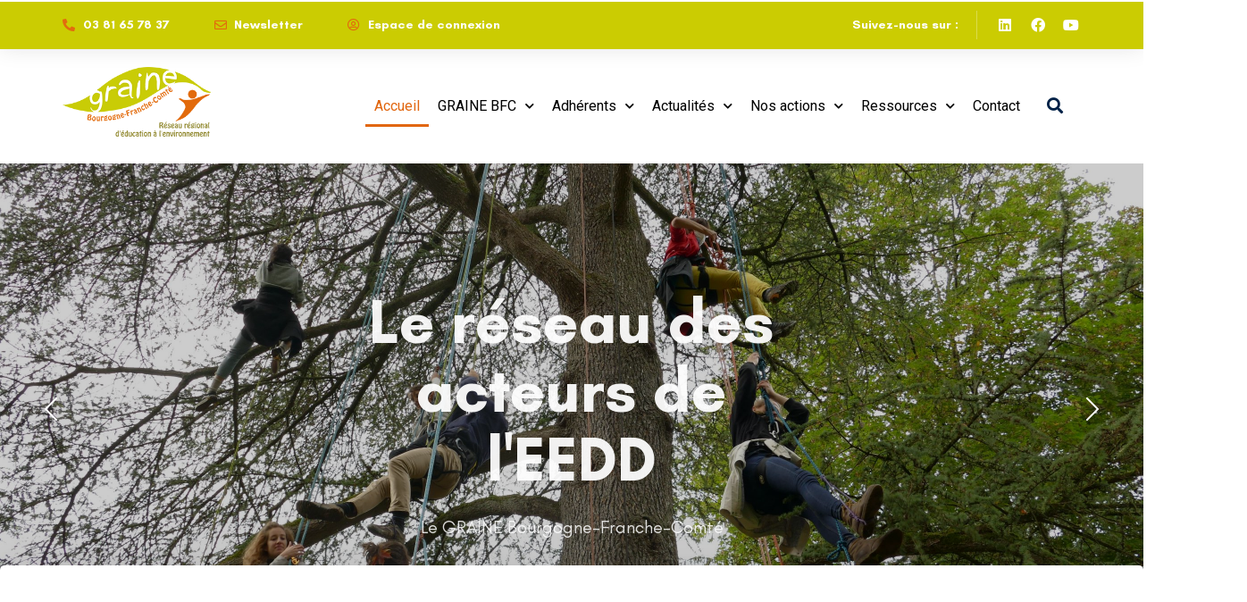

--- FILE ---
content_type: text/html; charset=UTF-8
request_url: https://www.graine-bourgogne-franche-comte.fr/?acs-action=advanced-search&displayAll
body_size: 341918
content:
<!DOCTYPE html>
<html lang="fr-FR">
<head>
	<meta charset="UTF-8">
	<meta name="viewport" content="width=device-width, initial-scale=1.0, viewport-fit=cover" />		<meta name='robots' content='index, follow, max-image-preview:large, max-snippet:-1, max-video-preview:-1' />

<!-- Google Tag Manager for WordPress by gtm4wp.com -->
<script data-cfasync="false" data-pagespeed-no-defer>
	var gtm4wp_datalayer_name = "dataLayer";
	var dataLayer = dataLayer || [];
</script>
<!-- End Google Tag Manager for WordPress by gtm4wp.com --><meta http-equiv="Content-Type" content="text/html; charset=utf-8" /><meta name="viewport" content="width=device-width, initial-scale=1, maximum-scale=1" /><meta name="format-detection" content="telephone=no">
	<!-- This site is optimized with the Yoast SEO plugin v22.3 - https://yoast.com/wordpress/plugins/seo/ -->
	<title>Graine BFC : un réseau dans un engagement durable</title>
	<meta name="description" content="Découvrez comment le GRAINE met en réseau des acteurs qui agissent dans le champ de l’éducation à l’environnement et au développement durable (EEDD)." />
	<link rel="canonical" href="https://www.graine-bourgogne-franche-comte.fr/" />
	<meta property="og:locale" content="fr_FR" />
	<meta property="og:type" content="website" />
	<meta property="og:title" content="Graine BFC : un réseau dans un engagement durable" />
	<meta property="og:description" content="Découvrez comment le GRAINE met en réseau des acteurs qui agissent dans le champ de l’éducation à l’environnement et au développement durable (EEDD)." />
	<meta property="og:url" content="https://www.graine-bourgogne-franche-comte.fr/" />
	<meta property="og:site_name" content="Graine BFC" />
	<meta property="article:publisher" content="https://www.facebook.com/grainebourgognefranchecomte/" />
	<meta property="article:modified_time" content="2024-09-10T12:27:25+00:00" />
	<meta property="og:image" content="https://www.graine-bourgogne-franche-comte.fr/wp-content/uploads/2024/03/FLO_4043.jpg" />
	<meta name="twitter:card" content="summary_large_image" />
	<meta name="twitter:site" content="@graine_bfc" />
	<script type="application/ld+json" class="yoast-schema-graph">{"@context":"https://schema.org","@graph":[{"@type":"WebPage","@id":"https://www.graine-bourgogne-franche-comte.fr/","url":"https://www.graine-bourgogne-franche-comte.fr/","name":"Graine BFC : un réseau dans un engagement durable","isPartOf":{"@id":"https://www.graine-bourgogne-franche-comte.fr/#website"},"about":{"@id":"https://www.graine-bourgogne-franche-comte.fr/#organization"},"primaryImageOfPage":{"@id":"https://www.graine-bourgogne-franche-comte.fr/#primaryimage"},"image":{"@id":"https://www.graine-bourgogne-franche-comte.fr/#primaryimage"},"thumbnailUrl":"https://www.graine-bourgogne-franche-comte.fr/wp-content/uploads/2024/03/FLO_4043.jpg","datePublished":"2019-11-14T04:43:25+00:00","dateModified":"2024-09-10T12:27:25+00:00","description":"Découvrez comment le GRAINE met en réseau des acteurs qui agissent dans le champ de l’éducation à l’environnement et au développement durable (EEDD).","breadcrumb":{"@id":"https://www.graine-bourgogne-franche-comte.fr/#breadcrumb"},"inLanguage":"fr-FR","potentialAction":[{"@type":"ReadAction","target":["https://www.graine-bourgogne-franche-comte.fr/"]}]},{"@type":"ImageObject","inLanguage":"fr-FR","@id":"https://www.graine-bourgogne-franche-comte.fr/#primaryimage","url":"https://www.graine-bourgogne-franche-comte.fr/wp-content/uploads/2024/03/FLO_4043.jpg","contentUrl":"https://www.graine-bourgogne-franche-comte.fr/wp-content/uploads/2024/03/FLO_4043.jpg","width":2000,"height":1333},{"@type":"BreadcrumbList","@id":"https://www.graine-bourgogne-franche-comte.fr/#breadcrumb","itemListElement":[{"@type":"ListItem","position":1,"name":"Accueil"}]},{"@type":"WebSite","@id":"https://www.graine-bourgogne-franche-comte.fr/#website","url":"https://www.graine-bourgogne-franche-comte.fr/","name":"Graine BFC","description":"Réseau régional d&#039;éducation à l&#039;environnement","publisher":{"@id":"https://www.graine-bourgogne-franche-comte.fr/#organization"},"potentialAction":[{"@type":"SearchAction","target":{"@type":"EntryPoint","urlTemplate":"https://www.graine-bourgogne-franche-comte.fr/?s={search_term_string}"},"query-input":"required name=search_term_string"}],"inLanguage":"fr-FR"},{"@type":"Organization","@id":"https://www.graine-bourgogne-franche-comte.fr/#organization","name":"GRAINE Bourgogne-Franche-Comté","url":"https://www.graine-bourgogne-franche-comte.fr/","logo":{"@type":"ImageObject","inLanguage":"fr-FR","@id":"https://www.graine-bourgogne-franche-comte.fr/#/schema/logo/image/","url":"https://www.graine-bourgogne-franche-comte.fr/wp-content/uploads/2021/09/logo-graine-def.png","contentUrl":"https://www.graine-bourgogne-franche-comte.fr/wp-content/uploads/2021/09/logo-graine-def.png","width":6348,"height":2995,"caption":"GRAINE Bourgogne-Franche-Comté"},"image":{"@id":"https://www.graine-bourgogne-franche-comte.fr/#/schema/logo/image/"},"sameAs":["https://www.facebook.com/grainebourgognefranchecomte/","https://twitter.com/graine_bfc","https://www.youtube.com/channel/UCNXVdsqT_LTN1iBCIeBzl_w"]}]}</script>
	<!-- / Yoast SEO plugin. -->


<link rel='dns-prefetch' href='//cdn.jsdelivr.net' />
<link rel='dns-prefetch' href='//www.googletagmanager.com' />
<link rel="alternate" type="application/rss+xml" title="Graine BFC &raquo; Flux" href="https://www.graine-bourgogne-franche-comte.fr/feed/" />
<script type="text/javascript">
/* <![CDATA[ */
window._wpemojiSettings = {"baseUrl":"https:\/\/s.w.org\/images\/core\/emoji\/14.0.0\/72x72\/","ext":".png","svgUrl":"https:\/\/s.w.org\/images\/core\/emoji\/14.0.0\/svg\/","svgExt":".svg","source":{"concatemoji":"https:\/\/www.graine-bourgogne-franche-comte.fr\/wp-includes\/js\/wp-emoji-release.min.js?ver=6.4.7"}};
/*! This file is auto-generated */
!function(i,n){var o,s,e;function c(e){try{var t={supportTests:e,timestamp:(new Date).valueOf()};sessionStorage.setItem(o,JSON.stringify(t))}catch(e){}}function p(e,t,n){e.clearRect(0,0,e.canvas.width,e.canvas.height),e.fillText(t,0,0);var t=new Uint32Array(e.getImageData(0,0,e.canvas.width,e.canvas.height).data),r=(e.clearRect(0,0,e.canvas.width,e.canvas.height),e.fillText(n,0,0),new Uint32Array(e.getImageData(0,0,e.canvas.width,e.canvas.height).data));return t.every(function(e,t){return e===r[t]})}function u(e,t,n){switch(t){case"flag":return n(e,"\ud83c\udff3\ufe0f\u200d\u26a7\ufe0f","\ud83c\udff3\ufe0f\u200b\u26a7\ufe0f")?!1:!n(e,"\ud83c\uddfa\ud83c\uddf3","\ud83c\uddfa\u200b\ud83c\uddf3")&&!n(e,"\ud83c\udff4\udb40\udc67\udb40\udc62\udb40\udc65\udb40\udc6e\udb40\udc67\udb40\udc7f","\ud83c\udff4\u200b\udb40\udc67\u200b\udb40\udc62\u200b\udb40\udc65\u200b\udb40\udc6e\u200b\udb40\udc67\u200b\udb40\udc7f");case"emoji":return!n(e,"\ud83e\udef1\ud83c\udffb\u200d\ud83e\udef2\ud83c\udfff","\ud83e\udef1\ud83c\udffb\u200b\ud83e\udef2\ud83c\udfff")}return!1}function f(e,t,n){var r="undefined"!=typeof WorkerGlobalScope&&self instanceof WorkerGlobalScope?new OffscreenCanvas(300,150):i.createElement("canvas"),a=r.getContext("2d",{willReadFrequently:!0}),o=(a.textBaseline="top",a.font="600 32px Arial",{});return e.forEach(function(e){o[e]=t(a,e,n)}),o}function t(e){var t=i.createElement("script");t.src=e,t.defer=!0,i.head.appendChild(t)}"undefined"!=typeof Promise&&(o="wpEmojiSettingsSupports",s=["flag","emoji"],n.supports={everything:!0,everythingExceptFlag:!0},e=new Promise(function(e){i.addEventListener("DOMContentLoaded",e,{once:!0})}),new Promise(function(t){var n=function(){try{var e=JSON.parse(sessionStorage.getItem(o));if("object"==typeof e&&"number"==typeof e.timestamp&&(new Date).valueOf()<e.timestamp+604800&&"object"==typeof e.supportTests)return e.supportTests}catch(e){}return null}();if(!n){if("undefined"!=typeof Worker&&"undefined"!=typeof OffscreenCanvas&&"undefined"!=typeof URL&&URL.createObjectURL&&"undefined"!=typeof Blob)try{var e="postMessage("+f.toString()+"("+[JSON.stringify(s),u.toString(),p.toString()].join(",")+"));",r=new Blob([e],{type:"text/javascript"}),a=new Worker(URL.createObjectURL(r),{name:"wpTestEmojiSupports"});return void(a.onmessage=function(e){c(n=e.data),a.terminate(),t(n)})}catch(e){}c(n=f(s,u,p))}t(n)}).then(function(e){for(var t in e)n.supports[t]=e[t],n.supports.everything=n.supports.everything&&n.supports[t],"flag"!==t&&(n.supports.everythingExceptFlag=n.supports.everythingExceptFlag&&n.supports[t]);n.supports.everythingExceptFlag=n.supports.everythingExceptFlag&&!n.supports.flag,n.DOMReady=!1,n.readyCallback=function(){n.DOMReady=!0}}).then(function(){return e}).then(function(){var e;n.supports.everything||(n.readyCallback(),(e=n.source||{}).concatemoji?t(e.concatemoji):e.wpemoji&&e.twemoji&&(t(e.twemoji),t(e.wpemoji)))}))}((window,document),window._wpemojiSettings);
/* ]]> */
</script>
<link rel='stylesheet' id='dce-dynamic-visibility-style-css' href='https://www.graine-bourgogne-franche-comte.fr/wp-content/plugins/dynamic-visibility-for-elementor/assets/css/dynamic-visibility.css?ver=5.0.10' type='text/css' media='all' />
<style id='wp-emoji-styles-inline-css' type='text/css'>

	img.wp-smiley, img.emoji {
		display: inline !important;
		border: none !important;
		box-shadow: none !important;
		height: 1em !important;
		width: 1em !important;
		margin: 0 0.07em !important;
		vertical-align: -0.1em !important;
		background: none !important;
		padding: 0 !important;
	}
</style>
<style id='classic-theme-styles-inline-css' type='text/css'>
/*! This file is auto-generated */
.wp-block-button__link{color:#fff;background-color:#32373c;border-radius:9999px;box-shadow:none;text-decoration:none;padding:calc(.667em + 2px) calc(1.333em + 2px);font-size:1.125em}.wp-block-file__button{background:#32373c;color:#fff;text-decoration:none}
</style>
<style id='global-styles-inline-css' type='text/css'>
body{--wp--preset--color--black: #000000;--wp--preset--color--cyan-bluish-gray: #abb8c3;--wp--preset--color--white: #ffffff;--wp--preset--color--pale-pink: #f78da7;--wp--preset--color--vivid-red: #cf2e2e;--wp--preset--color--luminous-vivid-orange: #ff6900;--wp--preset--color--luminous-vivid-amber: #fcb900;--wp--preset--color--light-green-cyan: #7bdcb5;--wp--preset--color--vivid-green-cyan: #00d084;--wp--preset--color--pale-cyan-blue: #8ed1fc;--wp--preset--color--vivid-cyan-blue: #0693e3;--wp--preset--color--vivid-purple: #9b51e0;--wp--preset--gradient--vivid-cyan-blue-to-vivid-purple: linear-gradient(135deg,rgba(6,147,227,1) 0%,rgb(155,81,224) 100%);--wp--preset--gradient--light-green-cyan-to-vivid-green-cyan: linear-gradient(135deg,rgb(122,220,180) 0%,rgb(0,208,130) 100%);--wp--preset--gradient--luminous-vivid-amber-to-luminous-vivid-orange: linear-gradient(135deg,rgba(252,185,0,1) 0%,rgba(255,105,0,1) 100%);--wp--preset--gradient--luminous-vivid-orange-to-vivid-red: linear-gradient(135deg,rgba(255,105,0,1) 0%,rgb(207,46,46) 100%);--wp--preset--gradient--very-light-gray-to-cyan-bluish-gray: linear-gradient(135deg,rgb(238,238,238) 0%,rgb(169,184,195) 100%);--wp--preset--gradient--cool-to-warm-spectrum: linear-gradient(135deg,rgb(74,234,220) 0%,rgb(151,120,209) 20%,rgb(207,42,186) 40%,rgb(238,44,130) 60%,rgb(251,105,98) 80%,rgb(254,248,76) 100%);--wp--preset--gradient--blush-light-purple: linear-gradient(135deg,rgb(255,206,236) 0%,rgb(152,150,240) 100%);--wp--preset--gradient--blush-bordeaux: linear-gradient(135deg,rgb(254,205,165) 0%,rgb(254,45,45) 50%,rgb(107,0,62) 100%);--wp--preset--gradient--luminous-dusk: linear-gradient(135deg,rgb(255,203,112) 0%,rgb(199,81,192) 50%,rgb(65,88,208) 100%);--wp--preset--gradient--pale-ocean: linear-gradient(135deg,rgb(255,245,203) 0%,rgb(182,227,212) 50%,rgb(51,167,181) 100%);--wp--preset--gradient--electric-grass: linear-gradient(135deg,rgb(202,248,128) 0%,rgb(113,206,126) 100%);--wp--preset--gradient--midnight: linear-gradient(135deg,rgb(2,3,129) 0%,rgb(40,116,252) 100%);--wp--preset--font-size--small: 13px;--wp--preset--font-size--medium: 20px;--wp--preset--font-size--large: 36px;--wp--preset--font-size--x-large: 42px;--wp--preset--spacing--20: 0.44rem;--wp--preset--spacing--30: 0.67rem;--wp--preset--spacing--40: 1rem;--wp--preset--spacing--50: 1.5rem;--wp--preset--spacing--60: 2.25rem;--wp--preset--spacing--70: 3.38rem;--wp--preset--spacing--80: 5.06rem;--wp--preset--shadow--natural: 6px 6px 9px rgba(0, 0, 0, 0.2);--wp--preset--shadow--deep: 12px 12px 50px rgba(0, 0, 0, 0.4);--wp--preset--shadow--sharp: 6px 6px 0px rgba(0, 0, 0, 0.2);--wp--preset--shadow--outlined: 6px 6px 0px -3px rgba(255, 255, 255, 1), 6px 6px rgba(0, 0, 0, 1);--wp--preset--shadow--crisp: 6px 6px 0px rgba(0, 0, 0, 1);}:where(.is-layout-flex){gap: 0.5em;}:where(.is-layout-grid){gap: 0.5em;}body .is-layout-flow > .alignleft{float: left;margin-inline-start: 0;margin-inline-end: 2em;}body .is-layout-flow > .alignright{float: right;margin-inline-start: 2em;margin-inline-end: 0;}body .is-layout-flow > .aligncenter{margin-left: auto !important;margin-right: auto !important;}body .is-layout-constrained > .alignleft{float: left;margin-inline-start: 0;margin-inline-end: 2em;}body .is-layout-constrained > .alignright{float: right;margin-inline-start: 2em;margin-inline-end: 0;}body .is-layout-constrained > .aligncenter{margin-left: auto !important;margin-right: auto !important;}body .is-layout-constrained > :where(:not(.alignleft):not(.alignright):not(.alignfull)){max-width: var(--wp--style--global--content-size);margin-left: auto !important;margin-right: auto !important;}body .is-layout-constrained > .alignwide{max-width: var(--wp--style--global--wide-size);}body .is-layout-flex{display: flex;}body .is-layout-flex{flex-wrap: wrap;align-items: center;}body .is-layout-flex > *{margin: 0;}body .is-layout-grid{display: grid;}body .is-layout-grid > *{margin: 0;}:where(.wp-block-columns.is-layout-flex){gap: 2em;}:where(.wp-block-columns.is-layout-grid){gap: 2em;}:where(.wp-block-post-template.is-layout-flex){gap: 1.25em;}:where(.wp-block-post-template.is-layout-grid){gap: 1.25em;}.has-black-color{color: var(--wp--preset--color--black) !important;}.has-cyan-bluish-gray-color{color: var(--wp--preset--color--cyan-bluish-gray) !important;}.has-white-color{color: var(--wp--preset--color--white) !important;}.has-pale-pink-color{color: var(--wp--preset--color--pale-pink) !important;}.has-vivid-red-color{color: var(--wp--preset--color--vivid-red) !important;}.has-luminous-vivid-orange-color{color: var(--wp--preset--color--luminous-vivid-orange) !important;}.has-luminous-vivid-amber-color{color: var(--wp--preset--color--luminous-vivid-amber) !important;}.has-light-green-cyan-color{color: var(--wp--preset--color--light-green-cyan) !important;}.has-vivid-green-cyan-color{color: var(--wp--preset--color--vivid-green-cyan) !important;}.has-pale-cyan-blue-color{color: var(--wp--preset--color--pale-cyan-blue) !important;}.has-vivid-cyan-blue-color{color: var(--wp--preset--color--vivid-cyan-blue) !important;}.has-vivid-purple-color{color: var(--wp--preset--color--vivid-purple) !important;}.has-black-background-color{background-color: var(--wp--preset--color--black) !important;}.has-cyan-bluish-gray-background-color{background-color: var(--wp--preset--color--cyan-bluish-gray) !important;}.has-white-background-color{background-color: var(--wp--preset--color--white) !important;}.has-pale-pink-background-color{background-color: var(--wp--preset--color--pale-pink) !important;}.has-vivid-red-background-color{background-color: var(--wp--preset--color--vivid-red) !important;}.has-luminous-vivid-orange-background-color{background-color: var(--wp--preset--color--luminous-vivid-orange) !important;}.has-luminous-vivid-amber-background-color{background-color: var(--wp--preset--color--luminous-vivid-amber) !important;}.has-light-green-cyan-background-color{background-color: var(--wp--preset--color--light-green-cyan) !important;}.has-vivid-green-cyan-background-color{background-color: var(--wp--preset--color--vivid-green-cyan) !important;}.has-pale-cyan-blue-background-color{background-color: var(--wp--preset--color--pale-cyan-blue) !important;}.has-vivid-cyan-blue-background-color{background-color: var(--wp--preset--color--vivid-cyan-blue) !important;}.has-vivid-purple-background-color{background-color: var(--wp--preset--color--vivid-purple) !important;}.has-black-border-color{border-color: var(--wp--preset--color--black) !important;}.has-cyan-bluish-gray-border-color{border-color: var(--wp--preset--color--cyan-bluish-gray) !important;}.has-white-border-color{border-color: var(--wp--preset--color--white) !important;}.has-pale-pink-border-color{border-color: var(--wp--preset--color--pale-pink) !important;}.has-vivid-red-border-color{border-color: var(--wp--preset--color--vivid-red) !important;}.has-luminous-vivid-orange-border-color{border-color: var(--wp--preset--color--luminous-vivid-orange) !important;}.has-luminous-vivid-amber-border-color{border-color: var(--wp--preset--color--luminous-vivid-amber) !important;}.has-light-green-cyan-border-color{border-color: var(--wp--preset--color--light-green-cyan) !important;}.has-vivid-green-cyan-border-color{border-color: var(--wp--preset--color--vivid-green-cyan) !important;}.has-pale-cyan-blue-border-color{border-color: var(--wp--preset--color--pale-cyan-blue) !important;}.has-vivid-cyan-blue-border-color{border-color: var(--wp--preset--color--vivid-cyan-blue) !important;}.has-vivid-purple-border-color{border-color: var(--wp--preset--color--vivid-purple) !important;}.has-vivid-cyan-blue-to-vivid-purple-gradient-background{background: var(--wp--preset--gradient--vivid-cyan-blue-to-vivid-purple) !important;}.has-light-green-cyan-to-vivid-green-cyan-gradient-background{background: var(--wp--preset--gradient--light-green-cyan-to-vivid-green-cyan) !important;}.has-luminous-vivid-amber-to-luminous-vivid-orange-gradient-background{background: var(--wp--preset--gradient--luminous-vivid-amber-to-luminous-vivid-orange) !important;}.has-luminous-vivid-orange-to-vivid-red-gradient-background{background: var(--wp--preset--gradient--luminous-vivid-orange-to-vivid-red) !important;}.has-very-light-gray-to-cyan-bluish-gray-gradient-background{background: var(--wp--preset--gradient--very-light-gray-to-cyan-bluish-gray) !important;}.has-cool-to-warm-spectrum-gradient-background{background: var(--wp--preset--gradient--cool-to-warm-spectrum) !important;}.has-blush-light-purple-gradient-background{background: var(--wp--preset--gradient--blush-light-purple) !important;}.has-blush-bordeaux-gradient-background{background: var(--wp--preset--gradient--blush-bordeaux) !important;}.has-luminous-dusk-gradient-background{background: var(--wp--preset--gradient--luminous-dusk) !important;}.has-pale-ocean-gradient-background{background: var(--wp--preset--gradient--pale-ocean) !important;}.has-electric-grass-gradient-background{background: var(--wp--preset--gradient--electric-grass) !important;}.has-midnight-gradient-background{background: var(--wp--preset--gradient--midnight) !important;}.has-small-font-size{font-size: var(--wp--preset--font-size--small) !important;}.has-medium-font-size{font-size: var(--wp--preset--font-size--medium) !important;}.has-large-font-size{font-size: var(--wp--preset--font-size--large) !important;}.has-x-large-font-size{font-size: var(--wp--preset--font-size--x-large) !important;}
.wp-block-navigation a:where(:not(.wp-element-button)){color: inherit;}
:where(.wp-block-post-template.is-layout-flex){gap: 1.25em;}:where(.wp-block-post-template.is-layout-grid){gap: 1.25em;}
:where(.wp-block-columns.is-layout-flex){gap: 2em;}:where(.wp-block-columns.is-layout-grid){gap: 2em;}
.wp-block-pullquote{font-size: 1.5em;line-height: 1.6;}
</style>
<link rel='stylesheet' id='som_lost_password_style-css' href='https://www.graine-bourgogne-franche-comte.fr/wp-content/plugins/frontend-reset-password/assets/css/password-lost.css?ver=6.4.7' type='text/css' media='all' />
<link rel='stylesheet' id='searchandfilter-css' href='https://www.graine-bourgogne-franche-comte.fr/wp-content/plugins/search-filter/style.css?ver=1' type='text/css' media='all' />
<style id='wpgb-head-inline-css' type='text/css'>
.wp-grid-builder:not(.wpgb-template),.wpgb-facet{opacity:0.01}.wpgb-facet fieldset{margin:0;padding:0;border:none;outline:none;box-shadow:none}.wpgb-facet fieldset:last-child{margin-bottom:40px;}.wpgb-facet fieldset legend.wpgb-sr-only{height:1px;width:1px}
</style>
<link rel='stylesheet' id='parent-style-css' href='https://www.graine-bourgogne-franche-comte.fr/wp-content/themes/avante/style.css?ver=1.0.3' type='text/css' media='print' />
<link rel='stylesheet' id='print-child-style-css' href='https://www.graine-bourgogne-franche-comte.fr/wp-content/themes/avante-child/print.css?ver=1.0.3' type='text/css' media='print' />
<link rel='stylesheet' id='select2-css-css' href='https://cdn.jsdelivr.net/npm/select2@4.1.0-rc.0/dist/css/select2.min.css?ver=6.4.7' type='text/css' media='all' />
<link rel='stylesheet' id='select2-bootstrap-css-css' href='https://cdn.jsdelivr.net/npm/@ttskch/select2-bootstrap4-theme@x.x.x/dist/select2-bootstrap4.min.css?ver=6.4.7' type='text/css' media='all' />
<link rel='stylesheet' id='dashicons-css' href='https://www.graine-bourgogne-franche-comte.fr/wp-includes/css/dashicons.min.css?ver=6.4.7' type='text/css' media='all' />
<link rel='stylesheet' id='avante-reset-css-css' href='https://www.graine-bourgogne-franche-comte.fr/wp-content/themes/avante/css/core/reset.css?ver=6.4.7' type='text/css' media='all' />
<link rel='stylesheet' id='avante-wordpress-css-css' href='https://www.graine-bourgogne-franche-comte.fr/wp-content/themes/avante/css/core/wordpress.css?ver=6.4.7' type='text/css' media='all' />
<link rel='stylesheet' id='avante-screen-css' href='https://www.graine-bourgogne-franche-comte.fr/wp-content/themes/avante/css/core/screen.css?ver=6.4.7' type='text/css' media='all' />
<style id='avante-screen-inline-css' type='text/css'>

                	@font-face {
	                	font-family: "GlacialIndifference-Regular";
	                	src: url(https://www.graine-bourgogne-franche-comte.fr/wp-content/themes/avante/fonts/GlacialIndifference-Regular.woff) format("woff");
	                	font-weight: 400;
						font-style: normal;
	                }
                
                	@font-face {
	                	font-family: "GlacialIndifference-Bold";
	                	src: url(https://www.graine-bourgogne-franche-comte.fr/wp-content/themes/avante/fonts/GlacialIndifference-Bold.woff) format("woff");
	                	font-weight: 700;
						font-style: normal;
	                }
                
</style>
<link rel='stylesheet' id='modulobox-css' href='https://www.graine-bourgogne-franche-comte.fr/wp-content/themes/avante/css/modulobox.css?ver=6.4.7' type='text/css' media='all' />
<link rel='stylesheet' id='avante-left-align-menu-css' href='https://www.graine-bourgogne-franche-comte.fr/wp-content/themes/avante/css/menus/left-align-menu.css?ver=6.4.7' type='text/css' media='all' />
<link rel='stylesheet' id='themify-icons-css' href='https://www.graine-bourgogne-franche-comte.fr/wp-content/themes/avante/css/themify-icons.css?ver=6.4.7' type='text/css' media='all' />
<link rel='stylesheet' id='tooltipster-css' href='https://www.graine-bourgogne-franche-comte.fr/wp-content/themes/avante/css/tooltipster.css?ver=6.4.7' type='text/css' media='all' />
<link rel='stylesheet' id='avante-childtheme-css' href='https://www.graine-bourgogne-franche-comte.fr/wp-content/themes/avante-child/style.css?ver=6.4.7' type='text/css' media='all' />
<link rel='stylesheet' id='elementor-icons-css' href='https://www.graine-bourgogne-franche-comte.fr/wp-content/plugins/elementor/assets/lib/eicons/css/elementor-icons.min.css?ver=5.29.0' type='text/css' media='all' />
<link rel='stylesheet' id='elementor-frontend-css' href='https://www.graine-bourgogne-franche-comte.fr/wp-content/plugins/elementor/assets/css/frontend.min.css?ver=3.20.1' type='text/css' media='all' />
<style id='elementor-frontend-inline-css' type='text/css'>
.elementor-kit-7426{--e-global-color-primary:#6EC1E4;--e-global-color-secondary:#54595F;--e-global-color-text:#000000;--e-global-color-accent:#61CE70;--e-global-color-6006e8b:#1E9777;--e-global-color-445ce13:#798820;--e-global-color-979097a:#CCC432;--e-global-color-ecd7fa7:#E1660F;--e-global-color-ba66118:#00A4B2;--e-global-color-389244d:#7F502F;--e-global-color-527013a:#FFF98B;--e-global-color-ae76658:#B22A00;--e-global-typography-primary-font-family:"Roboto";--e-global-typography-primary-font-weight:600;--e-global-typography-secondary-font-family:"Roboto Slab";--e-global-typography-secondary-font-weight:400;--e-global-typography-text-font-family:"Roboto";--e-global-typography-text-font-weight:400;--e-global-typography-accent-font-family:"Roboto";--e-global-typography-accent-font-weight:500;}.elementor-section.elementor-section-boxed > .elementor-container{max-width:1140px;}.e-con{--container-max-width:1140px;}.elementor-widget:not(:last-child){margin-block-end:20px;}.elementor-element{--widgets-spacing:20px 20px;}{}h1.entry-title{display:var(--page-title-display);}.elementor-kit-7426 e-page-transition{background-color:#FFBC7D;}@media(max-width:1024px){.elementor-section.elementor-section-boxed > .elementor-container{max-width:1024px;}.e-con{--container-max-width:1024px;}}@media(max-width:767px){.elementor-section.elementor-section-boxed > .elementor-container{max-width:767px;}.e-con{--container-max-width:767px;}}
.elementor-4903 .elementor-element.elementor-element-2174b19 > .elementor-element-populated{padding:0px 0px 0px 0px;}.elementor-4903 .elementor-element.elementor-element-e571a52 .slider-parallax-wrapper{height:550px;}.elementor-4903 .elementor-element.elementor-element-e571a52 .slider-parallax-wrapper .slide .image-container::before{background:rgba(0,0,0,0.2);}.elementor-4903 .elementor-element.elementor-element-e571a52 .slider-parallax-wrapper .slide-content{text-align:center;}.elementor-4903 .elementor-element.elementor-element-e571a52 .slider-parallax-wrapper div.slide-content{justify-content:center;}.elementor-4903 .elementor-element.elementor-element-e571a52 .slider-parallax-wrapper .slide-content .standard-wrapper{justify-content:center;}.elementor-4903 .elementor-element.elementor-element-e571a52 .slider-parallax-wrapper .slide .title h2{color:#ffffff;}.elementor-4903 .elementor-element.elementor-element-e571a52 .slider-parallax-wrapper .slider_parallax_slides .slide .title h2{font-family:"GlacialIndifference-Bold", Sans-serif;font-size:70px;line-height:1.1em;}.elementor-4903 .elementor-element.elementor-element-e571a52 .slider-parallax-wrapper .slide .caption{width:50%;}.elementor-4903 .elementor-element.elementor-element-e571a52 .slider-parallax-wrapper .slide .text{color:#ffffff;}.elementor-4903 .elementor-element.elementor-element-e571a52 .slider-parallax-wrapper .slide .caption .text{font-family:"GlacialIndifference-Regular", Sans-serif;font-size:20px;}.elementor-4903 .elementor-element.elementor-element-e571a52 .slider-parallax-wrapper .slide a.button{background-color:#CBCC02;}.elementor-4903 .elementor-element.elementor-element-e571a52 .slider-parallax-wrapper .slide .button{border-color:#CBCC02;}.elementor-4903 .elementor-element.elementor-element-e571a52 .slider-parallax-wrapper div.slide a.button{color:#ffffff;}.elementor-4903 .elementor-element.elementor-element-e571a52 .slider-parallax-wrapper .slide a.button:hover{background-color:rgba(85,85,85,0);}.elementor-4903 .elementor-element.elementor-element-e571a52 .slider-parallax-wrapper .slide .button:hover{border-color:#ffffff;}.elementor-4903 .elementor-element.elementor-element-e571a52 .slider-parallax-wrapper div.slide a.button:hover{color:#ffffff;}.elementor-4903 .elementor-element.elementor-element-e571a52 div.slider-parallax-wrapper div.slide a.button{font-family:"GlacialIndifference-Bold", Sans-serif;font-size:18px;}.elementor-4903 .elementor-element.elementor-element-e571a52 .slider-parallax-wrapper .pagination .item::before{background:#ffffff;}.elementor-4903 .elementor-element.elementor-element-bee545b:not(.elementor-motion-effects-element-type-background), .elementor-4903 .elementor-element.elementor-element-bee545b > .elementor-motion-effects-container > .elementor-motion-effects-layer{background-color:#ffffff;}.elementor-4903 .elementor-element.elementor-element-bee545b, .elementor-4903 .elementor-element.elementor-element-bee545b > .elementor-background-overlay{border-radius:5px 5px 5px 5px;}.elementor-4903 .elementor-element.elementor-element-bee545b{box-shadow:0px 2px 60px 0px rgba(0,0,0,0.1);transition:background 0.3s, border 0.3s, border-radius 0.3s, box-shadow 0.3s;margin-top:-100px;margin-bottom:0px;padding:70px 70px 70px 70px;z-index:2;}.elementor-4903 .elementor-element.elementor-element-bee545b > .elementor-background-overlay{transition:background 0.3s, border-radius 0.3s, opacity 0.3s;}.elementor-4903 .elementor-element.elementor-element-21b6c77 > .elementor-element-populated{padding:0px 0px 0px 0px;}.elementor-4903 .elementor-element.elementor-element-d173eb5 .elementor-heading-title{color:#3D3D3C;font-family:"GlacialIndifference-Bold", Sans-serif;font-size:32px;line-height:1.3em;}.elementor-4903 .elementor-element.elementor-element-d173eb5 > .elementor-widget-container{margin:0px 0px 0px 0px;padding:0px 0px 0px 0px;}.elementor-4903 .elementor-element.elementor-element-d173eb5{width:100%;max-width:100%;}.elementor-element.elementor-element-d173eb5{transition-timing-function:cubic-bezier(0.230, 1.000, 0.320, 1.000);transition-delay:0ms;}.elementor-widget.elementor-element-d173eb5{opacity:0;}.elementor-4903 .elementor-element.elementor-element-1f63090{text-align:justify;}.elementor-4903 .elementor-element.elementor-element-1f63090 .elementor-heading-title{font-family:"GlacialIndifference-Regular", Sans-serif;font-size:18px;line-height:1.7em;}.elementor-4903 .elementor-element.elementor-element-1f63090 > .elementor-widget-container{margin:20px 0px 30px 0px;padding:0% 10% 0% 0%;}.elementor-element.elementor-element-1f63090{transition-timing-function:cubic-bezier(0.230, 1.000, 0.320, 1.000);transition-delay:150ms;}.elementor-widget.elementor-element-1f63090{opacity:0;}.elementor-4903 .elementor-element.elementor-element-9ca2ed8{text-align:right;width:auto;max-width:auto;}.elementor-4903 .elementor-element.elementor-element-9ca2ed8 .elementor-heading-title{color:#3D3D3C;font-family:"GlacialIndifference-Bold", Sans-serif;font-size:18px;font-weight:700;}.elementor-element.elementor-element-9ca2ed8{transition-timing-function:cubic-bezier(0.230, 1.000, 0.320, 1.000);transition-delay:300ms;}.elementor-widget.elementor-element-9ca2ed8{opacity:0;}.elementor-4903 .elementor-element.elementor-element-04a8b89 .elementor-icon-wrapper{text-align:center;}.elementor-4903 .elementor-element.elementor-element-04a8b89.elementor-view-stacked .elementor-icon{background-color:#E26B0E;color:#ffffff;}.elementor-4903 .elementor-element.elementor-element-04a8b89.elementor-view-framed .elementor-icon, .elementor-4903 .elementor-element.elementor-element-04a8b89.elementor-view-default .elementor-icon{color:#E26B0E;border-color:#E26B0E;}.elementor-4903 .elementor-element.elementor-element-04a8b89.elementor-view-framed .elementor-icon, .elementor-4903 .elementor-element.elementor-element-04a8b89.elementor-view-default .elementor-icon svg{fill:#E26B0E;}.elementor-4903 .elementor-element.elementor-element-04a8b89.elementor-view-framed .elementor-icon{background-color:#ffffff;}.elementor-4903 .elementor-element.elementor-element-04a8b89.elementor-view-stacked .elementor-icon svg{fill:#ffffff;}.elementor-4903 .elementor-element.elementor-element-04a8b89 .elementor-icon{font-size:14px;padding:10px;}.elementor-4903 .elementor-element.elementor-element-04a8b89 .elementor-icon svg{height:14px;}.elementor-4903 .elementor-element.elementor-element-04a8b89 > .elementor-widget-container{margin:-2px 0px 0px 15px;}.elementor-4903 .elementor-element.elementor-element-04a8b89{width:auto;max-width:auto;}.elementor-element.elementor-element-04a8b89{transition-timing-function:cubic-bezier(0.860, 0.000, 0.070, 1.000);transition-delay:450ms;}.elementor-widget.elementor-element-04a8b89{opacity:0;}.elementor-bc-flex-widget .elementor-4903 .elementor-element.elementor-element-185e53f.elementor-column .elementor-widget-wrap{align-items:center;}.elementor-4903 .elementor-element.elementor-element-185e53f.elementor-column.elementor-element[data-element_type="column"] > .elementor-widget-wrap.elementor-element-populated{align-content:center;align-items:center;}.elementor-4903 .elementor-element.elementor-element-185e53f > .elementor-element-populated{padding:-3px -3px -3px -3px;}.elementor-4903 .elementor-element.elementor-element-83982c1 .elementor-wrapper{--video-aspect-ratio:1.77777;}.elementor-4903 .elementor-element.elementor-element-cc5ccc0 .elementor-counter-number-wrapper{color:#CBCC02;font-family:"GlacialIndifference-Bold", Sans-serif;font-size:50px;line-height:2em;}.elementor-4903 .elementor-element.elementor-element-cc5ccc0 .elementor-counter-title{color:#3D3D3C;font-family:"Poppins", Sans-serif;font-size:16px;line-height:1.4em;}.elementor-element.elementor-element-cc5ccc0{transition-timing-function:cubic-bezier(0.230, 1.000, 0.320, 1.000);transition-delay:150ms;}.elementor-widget.elementor-element-cc5ccc0{opacity:0;}.elementor-4903 .elementor-element.elementor-element-63a88a2 .elementor-counter-number-wrapper{color:#E26B0E;font-family:"GlacialIndifference-Bold", Sans-serif;font-size:50px;line-height:2em;}.elementor-4903 .elementor-element.elementor-element-63a88a2 .elementor-counter-title{color:#3D3D3C;font-family:"Poppins", Sans-serif;font-size:16px;line-height:1.4em;}.elementor-element.elementor-element-63a88a2{transition-timing-function:cubic-bezier(0.230, 1.000, 0.320, 1.000);transition-delay:150ms;}.elementor-widget.elementor-element-63a88a2{opacity:0;}.elementor-4903 .elementor-element.elementor-element-9a60dbe .elementor-counter-number-wrapper{color:#CBCC02;font-family:"GlacialIndifference-Bold", Sans-serif;font-size:50px;line-height:2em;}.elementor-4903 .elementor-element.elementor-element-9a60dbe .elementor-counter-title{color:#3D3D3C;font-family:"Poppins", Sans-serif;font-size:16px;line-height:1.4em;}.elementor-element.elementor-element-9a60dbe{transition-timing-function:cubic-bezier(0.230, 1.000, 0.320, 1.000);transition-delay:150ms;}.elementor-widget.elementor-element-9a60dbe{opacity:0;}.elementor-4903 .elementor-element.elementor-element-086b805:not(.elementor-motion-effects-element-type-background), .elementor-4903 .elementor-element.elementor-element-086b805 > .elementor-motion-effects-container > .elementor-motion-effects-layer{background-image:url("https://www.graine-bourgogne-franche-comte.fr/wp-content/uploads/2019/11/hom3_morph_bg2.png");background-position:115% -84px;background-repeat:no-repeat;background-size:contain;}.elementor-4903 .elementor-element.elementor-element-086b805{transition:background 0.3s, border 0.3s, border-radius 0.3s, box-shadow 0.3s;margin-top:0px;margin-bottom:140px;padding:120px 0px 100px 0px;z-index:1;}.elementor-4903 .elementor-element.elementor-element-086b805 > .elementor-background-overlay{transition:background 0.3s, border-radius 0.3s, opacity 0.3s;}.elementor-4903 .elementor-element.elementor-element-39adb31 > .elementor-element-populated{padding:0% 0% 0% 0%;}.elementor-4903 .elementor-element.elementor-element-431cac9 > .elementor-element-populated{padding:0px 0px 0px 0px;}.elementor-4903 .elementor-element.elementor-element-8d764e4 > .elementor-element-populated{padding:0px 0px 0px 0px;}.elementor-4903 .elementor-element.elementor-element-71e9e77{width:var( --container-widget-width, 430px );max-width:430px;--container-widget-width:430px;--container-widget-flex-grow:0;top:-136%;z-index:2;}body:not(.rtl) .elementor-4903 .elementor-element.elementor-element-71e9e77{left:-42%;}body.rtl .elementor-4903 .elementor-element.elementor-element-71e9e77{right:-42%;}.elementor-4903 .elementor-element.elementor-element-56027b0 .elementor-heading-title{color:#E26B0E;font-family:"GlacialIndifference-Bold", Sans-serif;font-size:45px;line-height:1.2em;}.elementor-4903 .elementor-element.elementor-element-56027b0{width:100%;max-width:100%;}.elementor-element.elementor-element-56027b0{transition-timing-function:cubic-bezier(0.230, 1.000, 0.320, 1.000);transition-delay:150ms;}.elementor-widget.elementor-element-56027b0{opacity:0;}.elementor-4903 .elementor-element.elementor-element-e76aba5{text-align:left;}.elementor-4903 .elementor-element.elementor-element-e76aba5 .elementor-heading-title{font-family:"GlacialIndifference-Regular", Sans-serif;font-size:18px;line-height:1.7em;}.elementor-4903 .elementor-element.elementor-element-e76aba5 > .elementor-widget-container{margin:20px 0px 30px 0px;padding:0% 20% 0% 0%;}.elementor-element.elementor-element-e76aba5{transition-timing-function:cubic-bezier(0.230, 1.000, 0.320, 1.000);transition-delay:300ms;}.elementor-widget.elementor-element-e76aba5{opacity:0;}.elementor-4903 .elementor-element.elementor-element-1656f54 .elementor-button .elementor-align-icon-right{margin-left:15px;}.elementor-4903 .elementor-element.elementor-element-1656f54 .elementor-button .elementor-align-icon-left{margin-right:15px;}.elementor-4903 .elementor-element.elementor-element-1656f54 .elementor-button{font-weight:700;fill:#ffffff;color:#ffffff;background-color:#CBCC02;border-style:solid;border-width:1px 1px 1px 1px;border-color:#CBCC02;border-radius:5px 5px 5px 5px;}.elementor-4903 .elementor-element.elementor-element-1656f54 .elementor-button:hover, .elementor-4903 .elementor-element.elementor-element-1656f54 .elementor-button:focus{color:#ffffff;background-color:#3D3D3C;border-color:#3D3D3C;}.elementor-4903 .elementor-element.elementor-element-1656f54 .elementor-button:hover svg, .elementor-4903 .elementor-element.elementor-element-1656f54 .elementor-button:focus svg{fill:#ffffff;}.elementor-4903 .elementor-element.elementor-element-1656f54 > .elementor-widget-container{margin:30px 0px 0px 0px;}.elementor-element.elementor-element-1656f54{transition-timing-function:cubic-bezier(0.230, 1.000, 0.320, 1.000);transition-delay:450ms;}.elementor-widget.elementor-element-1656f54{opacity:0;}.elementor-4903 .elementor-element.elementor-element-ccd6da4:not(.elementor-motion-effects-element-type-background), .elementor-4903 .elementor-element.elementor-element-ccd6da4 > .elementor-motion-effects-container > .elementor-motion-effects-layer{background-color:#3D3D3C;}.elementor-4903 .elementor-element.elementor-element-ccd6da4{transition:background 0.3s, border 0.3s, border-radius 0.3s, box-shadow 0.3s;padding:50px 0px 50px 0px;}.elementor-4903 .elementor-element.elementor-element-ccd6da4 > .elementor-background-overlay{transition:background 0.3s, border-radius 0.3s, opacity 0.3s;}.elementor-4903 .elementor-element.elementor-element-73e5067 > .elementor-element-populated{padding:0px 0px 0px 0px;}.elementor-4903 .elementor-element.elementor-element-3bde700{margin-top:0px;margin-bottom:0px;padding:0px 0px 0px 0px;}.elementor-4903 .elementor-element.elementor-element-a362a4c > .elementor-element-populated{padding:0px 0px 0px 0px;}.elementor-4903 .elementor-element.elementor-element-6bfcbd5 .elementor-heading-title{color:#CBCC02;font-family:"GlacialIndifference-Bold", Sans-serif;font-size:40px;line-height:1.3em;}.elementor-4903 .elementor-element.elementor-element-6bfcbd5 > .elementor-widget-container{margin:0px 0px 0px 0px;padding:0px 60px 0px 0px;}.elementor-4903 .elementor-element.elementor-element-6bfcbd5{width:100%;max-width:100%;}.elementor-element.elementor-element-6bfcbd5{transition-timing-function:cubic-bezier(0.230, 1.000, 0.320, 1.000);transition-delay:150ms;}.elementor-widget.elementor-element-6bfcbd5{opacity:0;}.elementor-4903 .elementor-element.elementor-element-1bf9c47{--grid-column-gap:30px;--grid-row-gap:35px;}.elementor-element.elementor-element-1bf9c47{transition-timing-function:cubic-bezier(0.250, 0.250, 0.750, 0.750);transition-delay:0ms;}.elementor-widget.elementor-element-1bf9c47{opacity:0;}.elementor-4903 .elementor-element.elementor-element-4e588c3 .elementor-button{background-color:#CBCC02;}.elementor-4903 .elementor-element.elementor-element-4e588c3 .elementor-button:hover, .elementor-4903 .elementor-element.elementor-element-4e588c3 .elementor-button:focus{background-color:#989904;}.elementor-4903 .elementor-element.elementor-element-eda3d01:not(.elementor-motion-effects-element-type-background), .elementor-4903 .elementor-element.elementor-element-eda3d01 > .elementor-motion-effects-container > .elementor-motion-effects-layer{background-color:#3D3D3C;}.elementor-4903 .elementor-element.elementor-element-eda3d01{transition:background 0.3s, border 0.3s, border-radius 0.3s, box-shadow 0.3s;padding:50px 0px 50px 0px;}.elementor-4903 .elementor-element.elementor-element-eda3d01 > .elementor-background-overlay{transition:background 0.3s, border-radius 0.3s, opacity 0.3s;}.elementor-4903 .elementor-element.elementor-element-63cb5c8 > .elementor-element-populated{padding:0px 0px 0px 0px;}.elementor-4903 .elementor-element.elementor-element-a36de65{margin-top:0px;margin-bottom:0px;padding:0px 0px 0px 0px;}.elementor-4903 .elementor-element.elementor-element-c3441e0 > .elementor-element-populated{padding:0px 0px 0px 0px;}.elementor-4903 .elementor-element.elementor-element-25173c8 .elementor-heading-title{color:#CBCC02;font-family:"GlacialIndifference-Bold", Sans-serif;font-size:40px;line-height:1.3em;}.elementor-4903 .elementor-element.elementor-element-25173c8 > .elementor-widget-container{margin:0px 0px 0px 0px;padding:0px 60px 0px 0px;}.elementor-4903 .elementor-element.elementor-element-25173c8{width:100%;max-width:100%;}.elementor-element.elementor-element-25173c8{transition-timing-function:cubic-bezier(0.230, 1.000, 0.320, 1.000);transition-delay:150ms;}.elementor-widget.elementor-element-25173c8{opacity:0;}.elementor-4903 .elementor-element.elementor-element-117ece5{--grid-column-gap:30px;--grid-row-gap:35px;}.elementor-element.elementor-element-117ece5{transition-timing-function:cubic-bezier(0.250, 0.250, 0.750, 0.750);transition-delay:0ms;}.elementor-widget.elementor-element-117ece5{opacity:0;}.elementor-4903 .elementor-element.elementor-element-2b396b0 .elementor-button{background-color:#CBCC02;}.elementor-4903 .elementor-element.elementor-element-2b396b0 .elementor-button:hover, .elementor-4903 .elementor-element.elementor-element-2b396b0 .elementor-button:focus{background-color:#989904;}.elementor-4903 .elementor-element.elementor-element-afed159{margin-top:50px;margin-bottom:50px;}.elementor-4903 .elementor-element.elementor-element-3d895a9{text-align:center;width:100%;max-width:100%;z-index:1;}.elementor-4903 .elementor-element.elementor-element-3d895a9 .elementor-heading-title{color:#E26B0E;font-family:"GlacialIndifference-Bold", Sans-serif;font-size:23px;font-weight:700;text-transform:uppercase;letter-spacing:2px;}.elementor-element.elementor-element-3d895a9{transition-timing-function:cubic-bezier(0.230, 1.000, 0.320, 1.000);transition-delay:0ms;}.elementor-widget.elementor-element-3d895a9{opacity:0;}.elementor-4903 .elementor-element.elementor-element-f541a82{text-align:center;width:100%;max-width:100%;z-index:1;}.elementor-4903 .elementor-element.elementor-element-f541a82 .elementor-heading-title{color:#CBCC02;font-family:"GlacialIndifference-Bold", Sans-serif;font-size:40px;font-weight:600;line-height:1.3em;}.elementor-element.elementor-element-f541a82{transition-timing-function:cubic-bezier(0.230, 1.000, 0.320, 1.000);transition-delay:150ms;}.elementor-widget.elementor-element-f541a82{opacity:0;}.elementor-4903 .elementor-element.elementor-element-03a4f4f:not(.elementor-motion-effects-element-type-background), .elementor-4903 .elementor-element.elementor-element-03a4f4f > .elementor-motion-effects-container > .elementor-motion-effects-layer{background-color:#F0F0F0;}.elementor-4903 .elementor-element.elementor-element-03a4f4f{transition:background 0.3s, border 0.3s, border-radius 0.3s, box-shadow 0.3s;margin-top:60px;margin-bottom:60px;padding:60px 0px 60px 0px;}.elementor-4903 .elementor-element.elementor-element-03a4f4f > .elementor-background-overlay{transition:background 0.3s, border-radius 0.3s, opacity 0.3s;}.elementor-4903 .elementor-element.elementor-element-6d40fe2{text-align:center;}.elementor-4903 .elementor-element.elementor-element-6d40fe2 .elementor-heading-title{color:#E26B0E;font-size:1em;text-transform:uppercase;}.elementor-4903 .elementor-element.elementor-element-18122b0{text-align:center;}.elementor-4903 .elementor-element.elementor-element-18122b0 .elementor-heading-title{color:#CBCC02;font-size:3em;text-transform:uppercase;}.elementor-4903 .elementor-element.elementor-element-b27fc4a{margin-top:120px;margin-bottom:60px;padding:0px 0px 0px 0px;}.elementor-4903 .elementor-element.elementor-element-60d9559 > .elementor-element-populated{padding:0px 0px 0px 0px;}.elementor-4903 .elementor-element.elementor-element-acd26ef img{opacity:0.7;}.elementor-4903 .elementor-element.elementor-element-acd26ef{width:var( --container-widget-width, 10px );max-width:10px;--container-widget-width:10px;--container-widget-flex-grow:0;top:-2%;}body:not(.rtl) .elementor-4903 .elementor-element.elementor-element-acd26ef{left:9%;}body.rtl .elementor-4903 .elementor-element.elementor-element-acd26ef{right:9%;}.elementor-4903 .elementor-element.elementor-element-92cd0cb img{opacity:0.7;}.elementor-4903 .elementor-element.elementor-element-92cd0cb{width:var( --container-widget-width, 13px );max-width:13px;--container-widget-width:13px;--container-widget-flex-grow:0;top:-4%;}body:not(.rtl) .elementor-4903 .elementor-element.elementor-element-92cd0cb{left:6%;}body.rtl .elementor-4903 .elementor-element.elementor-element-92cd0cb{right:6%;}.elementor-4903 .elementor-element.elementor-element-b046411 img{opacity:0.7;}.elementor-4903 .elementor-element.elementor-element-b046411{width:var( --container-widget-width, 24px );max-width:24px;--container-widget-width:24px;--container-widget-flex-grow:0;top:5%;}body:not(.rtl) .elementor-4903 .elementor-element.elementor-element-b046411{right:8%;}body.rtl .elementor-4903 .elementor-element.elementor-element-b046411{left:8%;}.elementor-4903 .elementor-element.elementor-element-80448b4 img{opacity:0.7;}.elementor-4903 .elementor-element.elementor-element-80448b4{width:var( --container-widget-width, 41px );max-width:41px;--container-widget-width:41px;--container-widget-flex-grow:0;top:83%;}body:not(.rtl) .elementor-4903 .elementor-element.elementor-element-80448b4{left:0%;}body.rtl .elementor-4903 .elementor-element.elementor-element-80448b4{right:0%;}.elementor-4903 .elementor-element.elementor-element-4f2ab6f img{opacity:0.6;filter:brightness( 100% ) contrast( 100% ) saturate( 100% ) blur( 6.1px ) hue-rotate( 0deg );}.elementor-4903 .elementor-element.elementor-element-4f2ab6f{width:var( --container-widget-width, 65px );max-width:65px;--container-widget-width:65px;--container-widget-flex-grow:0;top:-44%;}body:not(.rtl) .elementor-4903 .elementor-element.elementor-element-4f2ab6f{right:10.888%;}body.rtl .elementor-4903 .elementor-element.elementor-element-4f2ab6f{left:10.888%;}.elementor-4903 .elementor-element.elementor-element-cf8a780 img{opacity:0.6;filter:brightness( 100% ) contrast( 100% ) saturate( 100% ) blur( 3.6px ) hue-rotate( 0deg );}.elementor-4903 .elementor-element.elementor-element-cf8a780{width:var( --container-widget-width, 13px );max-width:13px;--container-widget-width:13px;--container-widget-flex-grow:0;top:85%;}body:not(.rtl) .elementor-4903 .elementor-element.elementor-element-cf8a780{left:100%;}body.rtl .elementor-4903 .elementor-element.elementor-element-cf8a780{right:100%;}.elementor-4903 .elementor-element.elementor-element-857be00 img{opacity:0.6;}.elementor-4903 .elementor-element.elementor-element-857be00{width:var( --container-widget-width, 10px );max-width:10px;--container-widget-width:10px;--container-widget-flex-grow:0;top:110%;}body:not(.rtl) .elementor-4903 .elementor-element.elementor-element-857be00{left:85%;}body.rtl .elementor-4903 .elementor-element.elementor-element-857be00{right:85%;}.elementor-4903 .elementor-element.elementor-element-d8d9192{text-align:center;}.elementor-4903 .elementor-element.elementor-element-d8d9192 .elementor-heading-title{font-size:50px;font-weight:600;line-height:1.3em;}.elementor-4903 .elementor-element.elementor-element-d8d9192 > .elementor-widget-container{padding:0% 20% 0% 20%;}.elementor-4903 .elementor-element.elementor-element-4cee0c2{text-align:center;}.elementor-4903 .elementor-element.elementor-element-4cee0c2 > .elementor-widget-container{margin:20px 0px 0px 0px;padding:0% 20% 0% 20%;}.elementor-4903 .elementor-element.elementor-element-6d8790c{margin-top:50px;margin-bottom:50px;}.elementor-4903 .elementor-element.elementor-element-f5ac0fa{text-align:center;width:100%;max-width:100%;z-index:1;}.elementor-4903 .elementor-element.elementor-element-f5ac0fa .elementor-heading-title{color:#E26B0E;font-family:"GlacialIndifference-Bold", Sans-serif;font-size:26px;font-weight:700;text-transform:uppercase;letter-spacing:2px;}.elementor-4903 .elementor-element.elementor-element-f5ac0fa > .elementor-widget-container{padding:0% 0% 0% 0%;}.elementor-element.elementor-element-f5ac0fa{transition-timing-function:cubic-bezier(0.230, 1.000, 0.320, 1.000);transition-delay:0ms;}.elementor-widget.elementor-element-f5ac0fa{opacity:0;}.elementor-4903 .elementor-element.elementor-element-422274e{--e-image-carousel-slides-to-show:5;}.elementor-4903 .elementor-element.elementor-element-422274e .elementor-swiper-button.elementor-swiper-button-prev, .elementor-4903 .elementor-element.elementor-element-422274e .elementor-swiper-button.elementor-swiper-button-next{color:#3D3D3C;}.elementor-4903 .elementor-element.elementor-element-422274e .elementor-swiper-button.elementor-swiper-button-prev svg, .elementor-4903 .elementor-element.elementor-element-422274e .elementor-swiper-button.elementor-swiper-button-next svg{fill:#3D3D3C;}.elementor-4903 .elementor-element.elementor-element-422274e .swiper-pagination-bullet{background:#3D3D3C;}.elementor-4903 .elementor-element.elementor-element-422274e .swiper-wrapper{display:flex;align-items:center;}.elementor-4903 .elementor-element.elementor-element-422274e .elementor-image-carousel-wrapper .elementor-image-carousel .swiper-slide-image{border-style:solid;border-width:60px 60px 60px 60px;border-color:#FFFFFF;}@media(max-width:1024px){.elementor-4903 .elementor-element.elementor-element-e571a52 .slider-parallax-wrapper .slider_parallax_slides .slide .title h2{font-size:56px;}.elementor-4903 .elementor-element.elementor-element-e571a52 .slider-parallax-wrapper .slide .caption{width:60%;}.elementor-4903 .elementor-element.elementor-element-e571a52 .slider-parallax-wrapper .slide .caption .text{font-size:16px;}.elementor-4903 .elementor-element.elementor-element-bee545b{padding:50px 50px 50px 50px;}.elementor-4903 .elementor-element.elementor-element-21b6c77 > .elementor-element-populated{margin:0px 0px 20px 0px;--e-column-margin-right:0px;--e-column-margin-left:0px;}.elementor-4903 .elementor-element.elementor-element-d173eb5 .elementor-heading-title{font-size:34px;}.elementor-4903 .elementor-element.elementor-element-d173eb5 > .elementor-widget-container{margin:0px 0px 0px 0px;padding:0px 0px 0px 0px;}.elementor-4903 .elementor-element.elementor-element-1f63090 > .elementor-widget-container{padding:0px 0px 0px 0px;}.elementor-4903 .elementor-element.elementor-element-cc5ccc0 .elementor-counter-number-wrapper{font-size:45px;}.elementor-4903 .elementor-element.elementor-element-cc5ccc0 .elementor-counter-title{font-size:16px;}.elementor-4903 .elementor-element.elementor-element-63a88a2 .elementor-counter-number-wrapper{font-size:45px;}.elementor-4903 .elementor-element.elementor-element-63a88a2 .elementor-counter-title{font-size:16px;}.elementor-4903 .elementor-element.elementor-element-faa0b4e > .elementor-element-populated{margin:0px 0px 0px 0px;--e-column-margin-right:0px;--e-column-margin-left:0px;}.elementor-4903 .elementor-element.elementor-element-9a60dbe .elementor-counter-number-wrapper{font-size:45px;}.elementor-4903 .elementor-element.elementor-element-9a60dbe .elementor-counter-title{font-size:16px;}.elementor-4903 .elementor-element.elementor-element-086b805:not(.elementor-motion-effects-element-type-background), .elementor-4903 .elementor-element.elementor-element-086b805 > .elementor-motion-effects-container > .elementor-motion-effects-layer{background-position:0px 0px;}.elementor-4903 .elementor-element.elementor-element-086b805{margin-top:80px;margin-bottom:0px;padding:0px 0px 0px 0px;}.elementor-4903 .elementor-element.elementor-element-71e9e77{width:var( --container-widget-width, 256px );max-width:256px;--container-widget-width:256px;--container-widget-flex-grow:0;top:-182%;}.elementor-4903 .elementor-element.elementor-element-0b1965c > .elementor-element-populated{margin:0px 0px 0px 0px;--e-column-margin-right:0px;--e-column-margin-left:0px;padding:0px 0px 0px 0px;}.elementor-4903 .elementor-element.elementor-element-56027b0 .elementor-heading-title{font-size:34px;}.elementor-4903 .elementor-element.elementor-element-56027b0 > .elementor-widget-container{margin:0px 0px 0px 0px;}.elementor-4903 .elementor-element.elementor-element-e76aba5 > .elementor-widget-container{padding:0px 0px 0px 0px;}.elementor-4903 .elementor-element.elementor-element-ccd6da4{margin-top:60px;margin-bottom:0px;padding:480px 0px 80px 0px;}.elementor-4903 .elementor-element.elementor-element-a362a4c > .elementor-element-populated{margin:100px 0px 0px 0px;--e-column-margin-right:0px;--e-column-margin-left:0px;padding:0px 0px 0px 30px;}.elementor-4903 .elementor-element.elementor-element-6bfcbd5 .elementor-heading-title{font-size:34px;}.elementor-4903 .elementor-element.elementor-element-6bfcbd5 > .elementor-widget-container{margin:0px 0px 0px 0px;}.elementor-4903 .elementor-element.elementor-element-eda3d01{margin-top:60px;margin-bottom:0px;padding:480px 0px 80px 0px;}.elementor-4903 .elementor-element.elementor-element-c3441e0 > .elementor-element-populated{margin:100px 0px 0px 0px;--e-column-margin-right:0px;--e-column-margin-left:0px;padding:0px 0px 0px 30px;}.elementor-4903 .elementor-element.elementor-element-25173c8 .elementor-heading-title{font-size:34px;}.elementor-4903 .elementor-element.elementor-element-25173c8 > .elementor-widget-container{margin:0px 0px 0px 0px;}.elementor-4903 .elementor-element.elementor-element-3d895a9{text-align:center;width:100%;max-width:100%;}.elementor-4903 .elementor-element.elementor-element-3d895a9 .elementor-heading-title{line-height:1.4em;}.elementor-4903 .elementor-element.elementor-element-3d895a9 > .elementor-widget-container{margin:0px 0px 10px 0px;padding:0% 0% 0% 0%;}.elementor-4903 .elementor-element.elementor-element-f541a82 .elementor-heading-title{font-size:36px;}.elementor-4903 .elementor-element.elementor-element-b27fc4a{margin-top:120px;margin-bottom:60px;}.elementor-4903 .elementor-element.elementor-element-acd26ef{width:var( --container-widget-width, 10px );max-width:10px;--container-widget-width:10px;--container-widget-flex-grow:0;top:-86%;}body:not(.rtl) .elementor-4903 .elementor-element.elementor-element-acd26ef{left:1%;}body.rtl .elementor-4903 .elementor-element.elementor-element-acd26ef{right:1%;}.elementor-4903 .elementor-element.elementor-element-92cd0cb{width:var( --container-widget-width, 10px );max-width:10px;--container-widget-width:10px;--container-widget-flex-grow:0;top:-86%;}body:not(.rtl) .elementor-4903 .elementor-element.elementor-element-92cd0cb{left:6%;}body.rtl .elementor-4903 .elementor-element.elementor-element-92cd0cb{right:6%;}body:not(.rtl) .elementor-4903 .elementor-element.elementor-element-b046411{right:22%;}body.rtl .elementor-4903 .elementor-element.elementor-element-b046411{left:22%;}.elementor-4903 .elementor-element.elementor-element-b046411{top:-17vh;}body:not(.rtl) .elementor-4903 .elementor-element.elementor-element-80448b4{left:-11%;}body.rtl .elementor-4903 .elementor-element.elementor-element-80448b4{right:-11%;}body:not(.rtl) .elementor-4903 .elementor-element.elementor-element-4f2ab6f{right:0px;}body.rtl .elementor-4903 .elementor-element.elementor-element-4f2ab6f{left:0px;}.elementor-4903 .elementor-element.elementor-element-4f2ab6f{top:-9vh;}.elementor-4903 .elementor-element.elementor-element-cf8a780{width:var( --container-widget-width, 10px );max-width:10px;--container-widget-width:10px;--container-widget-flex-grow:0;top:-86%;}body:not(.rtl) .elementor-4903 .elementor-element.elementor-element-cf8a780{left:99%;}body.rtl .elementor-4903 .elementor-element.elementor-element-cf8a780{right:99%;}.elementor-4903 .elementor-element.elementor-element-857be00{width:var( --container-widget-width, 10px );max-width:10px;--container-widget-width:10px;--container-widget-flex-grow:0;top:142%;}body:not(.rtl) .elementor-4903 .elementor-element.elementor-element-857be00{left:99%;}body.rtl .elementor-4903 .elementor-element.elementor-element-857be00{right:99%;}.elementor-4903 .elementor-element.elementor-element-d8d9192 .elementor-heading-title{font-size:45px;}.elementor-4903 .elementor-element.elementor-element-f5ac0fa{text-align:center;width:100%;max-width:100%;}.elementor-4903 .elementor-element.elementor-element-f5ac0fa .elementor-heading-title{line-height:1.4em;}.elementor-4903 .elementor-element.elementor-element-f5ac0fa > .elementor-widget-container{margin:0px 0px 10px 0px;padding:0% 0% 0% 0%;}}@media(max-width:767px){.elementor-4903 .elementor-element.elementor-element-e571a52 .slider-parallax-wrapper{height:500px;}.elementor-4903 .elementor-element.elementor-element-e571a52 .slider-parallax-wrapper .slider_parallax_slides .slide .title h2{font-size:36px;}.elementor-4903 .elementor-element.elementor-element-e571a52 .slider-parallax-wrapper .slide .caption{width:100%;}.elementor-4903 .elementor-element.elementor-element-e571a52 .slider-parallax-wrapper .slide-content{margin-top:0px;}.elementor-4903 .elementor-element.elementor-element-e571a52 .slider-parallax-wrapper .slide .caption .text{font-size:16px;}.elementor-4903 .elementor-element.elementor-element-21b6c77.elementor-column > .elementor-widget-wrap{justify-content:center;}.elementor-4903 .elementor-element.elementor-element-21b6c77 > .elementor-element-populated{padding:0px 20px 0px 20px;}.elementor-4903 .elementor-element.elementor-element-d173eb5{text-align:center;}.elementor-4903 .elementor-element.elementor-element-d173eb5 .elementor-heading-title{font-size:30px;line-height:1.4em;}.elementor-4903 .elementor-element.elementor-element-d173eb5 > .elementor-widget-container{margin:0px 0px 0px 0px;}.elementor-4903 .elementor-element.elementor-element-1f63090{text-align:center;}.elementor-4903 .elementor-element.elementor-element-1f63090 .elementor-heading-title{font-size:14px;line-height:1.5em;}.elementor-4903 .elementor-element.elementor-element-185e53f > .elementor-element-populated{padding:0px 0px 0px 0px;}.elementor-4903 .elementor-element.elementor-element-cc5ccc0 .elementor-counter-number-wrapper{font-size:40px;}.elementor-4903 .elementor-element.elementor-element-cc5ccc0 .elementor-counter-title{font-size:14px;}.elementor-4903 .elementor-element.elementor-element-63a88a2 .elementor-counter-number-wrapper{font-size:40px;}.elementor-4903 .elementor-element.elementor-element-63a88a2 .elementor-counter-title{font-size:14px;}.elementor-4903 .elementor-element.elementor-element-9a60dbe .elementor-counter-number-wrapper{font-size:40px;}.elementor-4903 .elementor-element.elementor-element-9a60dbe .elementor-counter-title{font-size:14px;}.elementor-4903 .elementor-element.elementor-element-086b805:not(.elementor-motion-effects-element-type-background), .elementor-4903 .elementor-element.elementor-element-086b805 > .elementor-motion-effects-container > .elementor-motion-effects-layer{background-position:0px 0px;}.elementor-4903 .elementor-element.elementor-element-086b805{margin-top:80px;margin-bottom:0px;padding:0px 0px 0px 0px;}.elementor-4903 .elementor-element.elementor-element-39adb31 > .elementor-element-populated{padding:0px 20px 0px 20px;}.elementor-4903 .elementor-element.elementor-element-3746d80{margin-top:80px;margin-bottom:0px;}.elementor-4903 .elementor-element.elementor-element-71e9e77 img{width:100vw;}.elementor-4903 .elementor-element.elementor-element-71e9e77{width:100%;max-width:100%;top:200%;}body:not(.rtl) .elementor-4903 .elementor-element.elementor-element-71e9e77{left:20%;}body.rtl .elementor-4903 .elementor-element.elementor-element-71e9e77{right:20%;}.elementor-4903 .elementor-element.elementor-element-0b1965c > .elementor-element-populated{padding:0px 19px 0px 20px;}.elementor-4903 .elementor-element.elementor-element-56027b0{text-align:center;}.elementor-4903 .elementor-element.elementor-element-56027b0 .elementor-heading-title{font-size:30px;line-height:1.4em;}.elementor-4903 .elementor-element.elementor-element-56027b0 > .elementor-widget-container{margin:0px 0px 0px 0px;}.elementor-4903 .elementor-element.elementor-element-e76aba5 .elementor-heading-title{font-size:18px;}.elementor-4903 .elementor-element.elementor-element-1656f54 > .elementor-widget-container{margin:0px 0px 0px 0px;}.elementor-4903 .elementor-element.elementor-element-ccd6da4{margin-top:80px;margin-bottom:0px;padding:0px 0px 80px 0px;}.elementor-4903 .elementor-element.elementor-element-3bde700{margin-top:0px;margin-bottom:0px;padding:0px 0px 0px 0px;}.elementor-4903 .elementor-element.elementor-element-a362a4c > .elementor-element-populated{margin:40px 0px 0px 0px;--e-column-margin-right:0px;--e-column-margin-left:0px;padding:0px 20px 0px 20px;}.elementor-4903 .elementor-element.elementor-element-6bfcbd5{text-align:center;}.elementor-4903 .elementor-element.elementor-element-6bfcbd5 .elementor-heading-title{font-size:30px;line-height:1.4em;}.elementor-4903 .elementor-element.elementor-element-6bfcbd5 > .elementor-widget-container{margin:0px 0px 0px 0px;}.elementor-4903 .elementor-element.elementor-element-eda3d01{margin-top:80px;margin-bottom:0px;padding:0px 0px 80px 0px;}.elementor-4903 .elementor-element.elementor-element-a36de65{margin-top:0px;margin-bottom:0px;padding:0px 0px 0px 0px;}.elementor-4903 .elementor-element.elementor-element-c3441e0 > .elementor-element-populated{margin:40px 0px 0px 0px;--e-column-margin-right:0px;--e-column-margin-left:0px;padding:0px 20px 0px 20px;}.elementor-4903 .elementor-element.elementor-element-25173c8{text-align:center;}.elementor-4903 .elementor-element.elementor-element-25173c8 .elementor-heading-title{font-size:30px;line-height:1.4em;}.elementor-4903 .elementor-element.elementor-element-25173c8 > .elementor-widget-container{margin:0px 0px 0px 0px;}.elementor-4903 .elementor-element.elementor-element-3d895a9{text-align:center;}.elementor-4903 .elementor-element.elementor-element-3d895a9 .elementor-heading-title{font-size:14px;line-height:1.5em;}.elementor-4903 .elementor-element.elementor-element-3d895a9 > .elementor-widget-container{margin:0px 0px 0px 0px;padding:0px 0px 0px 0px;}.elementor-4903 .elementor-element.elementor-element-f541a82{text-align:center;width:100%;max-width:100%;}.elementor-4903 .elementor-element.elementor-element-f541a82 .elementor-heading-title{font-size:32px;}.elementor-4903 .elementor-element.elementor-element-f541a82 > .elementor-widget-container{margin:0px 0px 20px 0px;}.elementor-4903 .elementor-element.elementor-element-b27fc4a{margin-top:60px;margin-bottom:0px;}.elementor-4903 .elementor-element.elementor-element-60d9559 > .elementor-element-populated{padding:0px 20px 0px 20px;}.elementor-4903 .elementor-element.elementor-element-d8d9192 .elementor-heading-title{font-size:30px;}.elementor-4903 .elementor-element.elementor-element-4cee0c2 > .elementor-widget-container{margin:20px 0px 0px 0px;padding:0px 0px 0px 0px;}.elementor-4903 .elementor-element.elementor-element-f5ac0fa{text-align:center;}.elementor-4903 .elementor-element.elementor-element-f5ac0fa .elementor-heading-title{font-size:14px;line-height:1.5em;}.elementor-4903 .elementor-element.elementor-element-f5ac0fa > .elementor-widget-container{margin:0px 0px 0px 0px;padding:0px 0px 0px 0px;}}@media(min-width:768px){.elementor-4903 .elementor-element.elementor-element-21b6c77{width:40%;}.elementor-4903 .elementor-element.elementor-element-185e53f{width:60%;}.elementor-4903 .elementor-element.elementor-element-39adb31{width:60%;}.elementor-4903 .elementor-element.elementor-element-0b1965c{width:40%;}}@media(max-width:1024px) and (min-width:768px){.elementor-4903 .elementor-element.elementor-element-21b6c77{width:100%;}.elementor-4903 .elementor-element.elementor-element-185e53f{width:100%;}.elementor-4903 .elementor-element.elementor-element-cdf7ead{width:33%;}.elementor-4903 .elementor-element.elementor-element-38207ff{width:33%;}.elementor-4903 .elementor-element.elementor-element-faa0b4e{width:33%;}.elementor-4903 .elementor-element.elementor-element-a362a4c{width:100%;}.elementor-4903 .elementor-element.elementor-element-c3441e0{width:100%;}}
.elementor-8777 .elementor-element.elementor-element-371dd23:not(.elementor-motion-effects-element-type-background), .elementor-8777 .elementor-element.elementor-element-371dd23 > .elementor-motion-effects-container > .elementor-motion-effects-layer{background-color:#CBCC02;}.elementor-8777 .elementor-element.elementor-element-371dd23{border-style:solid;border-width:0px 0px 0px 0px;border-color:#e7e7e7;box-shadow:0px 0px 24px 0px rgba(0,0,0,0.1);transition:background 0.3s, border 0.3s, border-radius 0.3s, box-shadow 0.3s;padding:10px 0px 10px 0px;z-index:2;}.elementor-8777 .elementor-element.elementor-element-371dd23 > .elementor-background-overlay{transition:background 0.3s, border-radius 0.3s, opacity 0.3s;}.elementor-bc-flex-widget .elementor-8777 .elementor-element.elementor-element-2f8ec98.elementor-column .elementor-widget-wrap{align-items:center;}.elementor-8777 .elementor-element.elementor-element-2f8ec98.elementor-column.elementor-element[data-element_type="column"] > .elementor-widget-wrap.elementor-element-populated{align-content:center;align-items:center;}.elementor-8777 .elementor-element.elementor-element-2f8ec98 > .elementor-element-populated{padding:5px 0px 5px 0px;}.elementor-8777 .elementor-element.elementor-element-165f3a1 .elementor-icon-list-items:not(.elementor-inline-items) .elementor-icon-list-item:not(:last-child){padding-bottom:calc(50px/2);}.elementor-8777 .elementor-element.elementor-element-165f3a1 .elementor-icon-list-items:not(.elementor-inline-items) .elementor-icon-list-item:not(:first-child){margin-top:calc(50px/2);}.elementor-8777 .elementor-element.elementor-element-165f3a1 .elementor-icon-list-items.elementor-inline-items .elementor-icon-list-item{margin-right:calc(50px/2);margin-left:calc(50px/2);}.elementor-8777 .elementor-element.elementor-element-165f3a1 .elementor-icon-list-items.elementor-inline-items{margin-right:calc(-50px/2);margin-left:calc(-50px/2);}body.rtl .elementor-8777 .elementor-element.elementor-element-165f3a1 .elementor-icon-list-items.elementor-inline-items .elementor-icon-list-item:after{left:calc(-50px/2);}body:not(.rtl) .elementor-8777 .elementor-element.elementor-element-165f3a1 .elementor-icon-list-items.elementor-inline-items .elementor-icon-list-item:after{right:calc(-50px/2);}.elementor-8777 .elementor-element.elementor-element-165f3a1 .elementor-icon-list-icon i{color:#E26B0E;transition:color 0.3s;}.elementor-8777 .elementor-element.elementor-element-165f3a1 .elementor-icon-list-icon svg{fill:#E26B0E;transition:fill 0.3s;}.elementor-8777 .elementor-element.elementor-element-165f3a1 .elementor-icon-list-item:hover .elementor-icon-list-icon i{color:#3D3D3C;}.elementor-8777 .elementor-element.elementor-element-165f3a1 .elementor-icon-list-item:hover .elementor-icon-list-icon svg{fill:#3D3D3C;}.elementor-8777 .elementor-element.elementor-element-165f3a1{--e-icon-list-icon-size:14px;--e-icon-list-icon-align:left;--e-icon-list-icon-margin:0 calc(var(--e-icon-list-icon-size, 1em) * 0.25) 0 0;--icon-vertical-offset:0px;}.elementor-8777 .elementor-element.elementor-element-165f3a1 .elementor-icon-list-item > .elementor-icon-list-text, .elementor-8777 .elementor-element.elementor-element-165f3a1 .elementor-icon-list-item > a{font-family:"GlacialIndifference-Bold", Sans-serif;font-size:14px;}.elementor-8777 .elementor-element.elementor-element-165f3a1 .elementor-icon-list-text{color:#FFFFFF;transition:color 0.3s;}.elementor-8777 .elementor-element.elementor-element-165f3a1 .elementor-icon-list-item:hover .elementor-icon-list-text{color:#3D3D3C;}.elementor-bc-flex-widget .elementor-8777 .elementor-element.elementor-element-9368455.elementor-column .elementor-widget-wrap{align-items:center;}.elementor-8777 .elementor-element.elementor-element-9368455.elementor-column.elementor-element[data-element_type="column"] > .elementor-widget-wrap.elementor-element-populated{align-content:center;align-items:center;}.elementor-8777 .elementor-element.elementor-element-9368455.elementor-column > .elementor-widget-wrap{justify-content:flex-end;}.elementor-8777 .elementor-element.elementor-element-9368455 > .elementor-element-populated{padding:0px 0px 0px 0px;}.elementor-8777 .elementor-element.elementor-element-3cb88f7 .elementor-heading-title{color:#ffffff;font-family:"GlacialIndifference-Bold", Sans-serif;font-size:14px;}.elementor-8777 .elementor-element.elementor-element-3cb88f7 > .elementor-widget-container{margin:-2px 20px 0px 0px;}.elementor-8777 .elementor-element.elementor-element-3cb88f7{width:auto;max-width:auto;}.elementor-8777 .elementor-element.elementor-element-cebaa4c{--grid-template-columns:repeat(0, auto);--icon-size:16px;--grid-column-gap:5px;--grid-row-gap:0px;width:auto;max-width:auto;}.elementor-8777 .elementor-element.elementor-element-cebaa4c .elementor-widget-container{text-align:center;}.elementor-8777 .elementor-element.elementor-element-cebaa4c .elementor-social-icon{background-color:rgba(0,0,0,0);}.elementor-8777 .elementor-element.elementor-element-cebaa4c .elementor-social-icon i{color:#ffffff;}.elementor-8777 .elementor-element.elementor-element-cebaa4c .elementor-social-icon svg{fill:#ffffff;}.elementor-8777 .elementor-element.elementor-element-cebaa4c .elementor-social-icon:hover i{color:#3D3D3C;}.elementor-8777 .elementor-element.elementor-element-cebaa4c .elementor-social-icon:hover svg{fill:#3D3D3C;}.elementor-8777 .elementor-element.elementor-element-cebaa4c > .elementor-widget-container{margin:0px -5px 0px 0px;padding:0px 0px 0px 15px;border-style:solid;border-width:0px 0px 0px 1px;border-color:rgba(255,255,255,0.3);}.elementor-8777 .elementor-element.elementor-element-0da7cd3:not(.elementor-motion-effects-element-type-background), .elementor-8777 .elementor-element.elementor-element-0da7cd3 > .elementor-motion-effects-container > .elementor-motion-effects-layer{background-color:#ffffff;}.elementor-8777 .elementor-element.elementor-element-0da7cd3{transition:background 0.3s, border 0.3s, border-radius 0.3s, box-shadow 0.3s;padding:15px 0px 15px 0px;}.elementor-8777 .elementor-element.elementor-element-0da7cd3 > .elementor-background-overlay{transition:background 0.3s, border-radius 0.3s, opacity 0.3s;}.elementor-bc-flex-widget .elementor-8777 .elementor-element.elementor-element-2766b08.elementor-column .elementor-widget-wrap{align-items:center;}.elementor-8777 .elementor-element.elementor-element-2766b08.elementor-column.elementor-element[data-element_type="column"] > .elementor-widget-wrap.elementor-element-populated{align-content:center;align-items:center;}.elementor-8777 .elementor-element.elementor-element-7457f6b{text-align:left;}.elementor-8777 .elementor-element.elementor-element-7457f6b img{max-width:60%;}.elementor-8777 .elementor-element.elementor-element-7457f6b > .elementor-widget-container{margin:5px 0px 15px 0px;}.elementor-bc-flex-widget .elementor-8777 .elementor-element.elementor-element-473a282.elementor-column .elementor-widget-wrap{align-items:center;}.elementor-8777 .elementor-element.elementor-element-473a282.elementor-column.elementor-element[data-element_type="column"] > .elementor-widget-wrap.elementor-element-populated{align-content:center;align-items:center;}.elementor-8777 .elementor-element.elementor-element-473a282.elementor-column > .elementor-widget-wrap{justify-content:flex-end;}.elementor-8777 .elementor-element.elementor-element-473a282 > .elementor-element-populated{padding:0px 0px 0px 0px;}.elementor-8777 .elementor-element.elementor-element-010bba8 .elementor-menu-toggle{margin:0 auto;}.elementor-8777 .elementor-element.elementor-element-010bba8 .elementor-nav-menu--main .elementor-item{color:var( --e-global-color-text );fill:var( --e-global-color-text );padding-left:10px;padding-right:10px;}.elementor-8777 .elementor-element.elementor-element-010bba8 .elementor-nav-menu--main .elementor-item:hover,
					.elementor-8777 .elementor-element.elementor-element-010bba8 .elementor-nav-menu--main .elementor-item.elementor-item-active,
					.elementor-8777 .elementor-element.elementor-element-010bba8 .elementor-nav-menu--main .elementor-item.highlighted,
					.elementor-8777 .elementor-element.elementor-element-010bba8 .elementor-nav-menu--main .elementor-item:focus{color:var( --e-global-color-ecd7fa7 );fill:var( --e-global-color-ecd7fa7 );}.elementor-8777 .elementor-element.elementor-element-010bba8 .elementor-nav-menu--main:not(.e--pointer-framed) .elementor-item:before,
					.elementor-8777 .elementor-element.elementor-element-010bba8 .elementor-nav-menu--main:not(.e--pointer-framed) .elementor-item:after{background-color:var( --e-global-color-ecd7fa7 );}.elementor-8777 .elementor-element.elementor-element-010bba8 .e--pointer-framed .elementor-item:before,
					.elementor-8777 .elementor-element.elementor-element-010bba8 .e--pointer-framed .elementor-item:after{border-color:var( --e-global-color-ecd7fa7 );}.elementor-8777 .elementor-element.elementor-element-010bba8 .elementor-nav-menu--main .elementor-item.elementor-item-active{color:var( --e-global-color-ecd7fa7 );}.elementor-8777 .elementor-element.elementor-element-010bba8 .elementor-nav-menu--main:not(.e--pointer-framed) .elementor-item.elementor-item-active:before,
					.elementor-8777 .elementor-element.elementor-element-010bba8 .elementor-nav-menu--main:not(.e--pointer-framed) .elementor-item.elementor-item-active:after{background-color:var( --e-global-color-ecd7fa7 );}.elementor-8777 .elementor-element.elementor-element-010bba8 .e--pointer-framed .elementor-item.elementor-item-active:before,
					.elementor-8777 .elementor-element.elementor-element-010bba8 .e--pointer-framed .elementor-item.elementor-item-active:after{border-color:var( --e-global-color-ecd7fa7 );}.elementor-8777 .elementor-element.elementor-element-010bba8 .elementor-nav-menu--dropdown a, .elementor-8777 .elementor-element.elementor-element-010bba8 .elementor-menu-toggle{color:var( --e-global-color-text );}.elementor-8777 .elementor-element.elementor-element-010bba8 .elementor-nav-menu--dropdown{background-color:#FFFFFF;}.elementor-8777 .elementor-element.elementor-element-010bba8 .elementor-nav-menu--dropdown a:hover,
					.elementor-8777 .elementor-element.elementor-element-010bba8 .elementor-nav-menu--dropdown a.elementor-item-active,
					.elementor-8777 .elementor-element.elementor-element-010bba8 .elementor-nav-menu--dropdown a.highlighted,
					.elementor-8777 .elementor-element.elementor-element-010bba8 .elementor-menu-toggle:hover{color:var( --e-global-color-ecd7fa7 );}.elementor-8777 .elementor-element.elementor-element-010bba8 .elementor-nav-menu--dropdown a:hover,
					.elementor-8777 .elementor-element.elementor-element-010bba8 .elementor-nav-menu--dropdown a.elementor-item-active,
					.elementor-8777 .elementor-element.elementor-element-010bba8 .elementor-nav-menu--dropdown a.highlighted{background-color:#FFFFFF;}.elementor-8777 .elementor-element.elementor-element-010bba8 .elementor-nav-menu--dropdown a.elementor-item-active{color:var( --e-global-color-ecd7fa7 );}.elementor-8777 .elementor-element.elementor-element-010bba8 .elementor-nav-menu--main .elementor-nav-menu--dropdown, .elementor-8777 .elementor-element.elementor-element-010bba8 .elementor-nav-menu__container.elementor-nav-menu--dropdown{box-shadow:0px 0px 1px 0px rgba(0,0,0,0.5);}.elementor-8777 .elementor-element.elementor-element-010bba8 .elementor-nav-menu--dropdown a{padding-left:10px;padding-right:10px;padding-top:10px;padding-bottom:10px;}.elementor-8777 .elementor-element.elementor-element-010bba8{width:auto;max-width:auto;z-index:66;}.elementor-8777 .elementor-element.elementor-element-299237a .avante-search-icon a{font-size:18px;color:#002147;}.elementor-8777 .elementor-element.elementor-element-299237a .avante-search-wrapper input{width:450px;}.elementor-8777 .elementor-element.elementor-element-299237a .avante-search-wrapper .input-group .input-group-button button i{font-size:26px;}.elementor-8777 .elementor-element.elementor-element-299237a .autocomplete{width:500px;}.elementor-8777 .elementor-element.elementor-element-299237a .autocomplete ul li a{font-size:20px;}.elementor-8777 .elementor-element.elementor-element-299237a .avante-search-icon a:hover{color:#bba07a;}.elementor-8777 .elementor-element.elementor-element-299237a .avante-search-wrapper{background:rgba(0,0,0,0.9);}.elementor-8777 .elementor-element.elementor-element-299237a .avante-search-wrapper .input-group input{color:#ffffff;}.elementor-8777 .elementor-element.elementor-element-299237a .avante-search-wrapper .input-group input::placeholder{color:#ffffff;}.elementor-8777 .elementor-element.elementor-element-299237a .avante-search-wrapper .input-group{border-color:rgba(255,255,255,0.1);}.elementor-8777 .elementor-element.elementor-element-299237a .avante-search-wrapper .input-group .input-group-button button{color:#ffffff;}.elementor-8777 .elementor-element.elementor-element-299237a .avante-search-wrapper .autocomplete li a{color:#ffffff;}.elementor-8777 .elementor-element.elementor-element-299237a .autocomplete ul{background-color:rgba(0,0,0,0);}.elementor-8777 .elementor-element.elementor-element-299237a .autocomplete li:hover a{color:#ffffff;background-color:rgba(256,256,256,0.1);}.elementor-8777 .elementor-element.elementor-element-299237a > .elementor-widget-container{margin:0px 20px 0px 20px;}.elementor-8777 .elementor-element.elementor-element-299237a{width:auto;max-width:auto;}@media(min-width:768px){.elementor-8777 .elementor-element.elementor-element-2766b08{width:25%;}.elementor-8777 .elementor-element.elementor-element-473a282{width:75%;}}@media(max-width:1024px) and (min-width:768px){.elementor-8777 .elementor-element.elementor-element-2f8ec98{width:70%;}.elementor-8777 .elementor-element.elementor-element-9368455{width:30%;}.elementor-8777 .elementor-element.elementor-element-2766b08{width:30%;}.elementor-8777 .elementor-element.elementor-element-473a282{width:70%;}}@media(max-width:1024px){.elementor-8777 .elementor-element.elementor-element-2f8ec98.elementor-column > .elementor-widget-wrap{justify-content:center;}.elementor-8777 .elementor-element.elementor-element-2f8ec98 > .elementor-element-populated{margin:0px 0px 0px 0px;--e-column-margin-right:0px;--e-column-margin-left:0px;padding:0px 0px 0px 20px;}.elementor-8777 .elementor-element.elementor-element-9368455 > .elementor-element-populated{margin:0px 0px 0px 0px;--e-column-margin-right:0px;--e-column-margin-left:0px;padding:0px 20px 0px 0px;}.elementor-8777 .elementor-element.elementor-element-0da7cd3{padding:30px 0px 30px 0px;}.elementor-8777 .elementor-element.elementor-element-7457f6b > .elementor-widget-container{margin:0px 0px 0px 20px;}}@media(max-width:767px){.elementor-8777 .elementor-element.elementor-element-2f8ec98{width:100%;}.elementor-8777 .elementor-element.elementor-element-2f8ec98.elementor-column > .elementor-widget-wrap{justify-content:center;}.elementor-8777 .elementor-element.elementor-element-2f8ec98 > .elementor-element-populated{padding:20px 0px 20px 0px;}.elementor-8777 .elementor-element.elementor-element-165f3a1 .elementor-icon-list-items:not(.elementor-inline-items) .elementor-icon-list-item:not(:last-child){padding-bottom:calc(6px/2);}.elementor-8777 .elementor-element.elementor-element-165f3a1 .elementor-icon-list-items:not(.elementor-inline-items) .elementor-icon-list-item:not(:first-child){margin-top:calc(6px/2);}.elementor-8777 .elementor-element.elementor-element-165f3a1 .elementor-icon-list-items.elementor-inline-items .elementor-icon-list-item{margin-right:calc(6px/2);margin-left:calc(6px/2);}.elementor-8777 .elementor-element.elementor-element-165f3a1 .elementor-icon-list-items.elementor-inline-items{margin-right:calc(-6px/2);margin-left:calc(-6px/2);}body.rtl .elementor-8777 .elementor-element.elementor-element-165f3a1 .elementor-icon-list-items.elementor-inline-items .elementor-icon-list-item:after{left:calc(-6px/2);}body:not(.rtl) .elementor-8777 .elementor-element.elementor-element-165f3a1 .elementor-icon-list-items.elementor-inline-items .elementor-icon-list-item:after{right:calc(-6px/2);}.elementor-8777 .elementor-element.elementor-element-165f3a1{--e-icon-list-icon-size:10px;}.elementor-8777 .elementor-element.elementor-element-165f3a1 .elementor-icon-list-item > .elementor-icon-list-text, .elementor-8777 .elementor-element.elementor-element-165f3a1 .elementor-icon-list-item > a{font-size:10px;line-height:2em;}.elementor-8777 .elementor-element.elementor-element-9368455{width:100%;}.elementor-8777 .elementor-element.elementor-element-9368455.elementor-column > .elementor-widget-wrap{justify-content:center;}.elementor-8777 .elementor-element.elementor-element-9368455 > .elementor-element-populated{margin:0px 0px 0px 0px;--e-column-margin-right:0px;--e-column-margin-left:0px;padding:0px 0px 0px 0px;}.elementor-8777 .elementor-element.elementor-element-0da7cd3{padding:30px 0px 30px 0px;}.elementor-8777 .elementor-element.elementor-element-2766b08{width:50%;}.elementor-8777 .elementor-element.elementor-element-2766b08.elementor-column > .elementor-widget-wrap{justify-content:flex-end;}.elementor-8777 .elementor-element.elementor-element-7457f6b{text-align:left;}.elementor-8777 .elementor-element.elementor-element-7457f6b img{width:93px;}.elementor-8777 .elementor-element.elementor-element-7457f6b > .elementor-widget-container{margin:0px 0px 0px 20px;}.elementor-8777 .elementor-element.elementor-element-473a282{width:50%;}.elementor-8777 .elementor-element.elementor-element-473a282.elementor-column > .elementor-widget-wrap{justify-content:flex-end;}.elementor-8777 .elementor-element.elementor-element-473a282 > .elementor-element-populated{padding:0px 0px 0px 0px;}.elementor-8777 .elementor-element.elementor-element-299237a .avante-search-icon a{font-size:16px;}.elementor-8777 .elementor-element.elementor-element-299237a .avante-search-wrapper input{width:260px;}.elementor-8777 .elementor-element.elementor-element-299237a .avante-search-wrapper .input-group input{font-size:20px;}.elementor-8777 .elementor-element.elementor-element-299237a .avante-search-wrapper .input-group .input-group-button button i{font-size:18px;}.elementor-8777 .elementor-element.elementor-element-299237a .autocomplete{width:310px;}.elementor-8777 .elementor-element.elementor-element-299237a .autocomplete ul li a{font-size:18px;}.elementor-8777 .elementor-element.elementor-element-299237a > .elementor-widget-container{margin:0px 0px 0px 0px;}}
.elementor-8769 .elementor-element.elementor-element-08b8c93:not(.elementor-motion-effects-element-type-background), .elementor-8769 .elementor-element.elementor-element-08b8c93 > .elementor-motion-effects-container > .elementor-motion-effects-layer{background-color:#E26B0E;}.elementor-8769 .elementor-element.elementor-element-08b8c93{transition:background 0.3s, border 0.3s, border-radius 0.3s, box-shadow 0.3s;margin-top:60px;margin-bottom:0px;padding:150px 0px 60px 0px;}.elementor-8769 .elementor-element.elementor-element-08b8c93 > .elementor-background-overlay{transition:background 0.3s, border-radius 0.3s, opacity 0.3s;}.elementor-8769 .elementor-element.elementor-element-08b8c93 > .elementor-shape-top svg{width:calc(215% + 1.3px);height:117px;}.elementor-bc-flex-widget .elementor-8769 .elementor-element.elementor-element-6dc8243.elementor-column .elementor-widget-wrap{align-items:flex-start;}.elementor-8769 .elementor-element.elementor-element-6dc8243.elementor-column.elementor-element[data-element_type="column"] > .elementor-widget-wrap.elementor-element-populated{align-content:flex-start;align-items:flex-start;}.elementor-8769 .elementor-element.elementor-element-6dc8243 > .elementor-element-populated{padding:0px 0px 0px 0px;}.elementor-8769 .elementor-element.elementor-element-bc5fedb{text-align:left;}.elementor-8769 .elementor-element.elementor-element-bdf120d .elementor-nav-menu--main .elementor-item{color:#FFFFFF;fill:#FFFFFF;padding-top:4px;padding-bottom:4px;}.elementor-8769 .elementor-element.elementor-element-bdf120d .elementor-nav-menu--main .elementor-item:hover,
					.elementor-8769 .elementor-element.elementor-element-bdf120d .elementor-nav-menu--main .elementor-item.elementor-item-active,
					.elementor-8769 .elementor-element.elementor-element-bdf120d .elementor-nav-menu--main .elementor-item.highlighted,
					.elementor-8769 .elementor-element.elementor-element-bdf120d .elementor-nav-menu--main .elementor-item:focus{color:#3D3D3C;fill:#3D3D3C;}.elementor-bc-flex-widget .elementor-8769 .elementor-element.elementor-element-44e4fe8.elementor-column .elementor-widget-wrap{align-items:flex-start;}.elementor-8769 .elementor-element.elementor-element-44e4fe8.elementor-column.elementor-element[data-element_type="column"] > .elementor-widget-wrap.elementor-element-populated{align-content:flex-start;align-items:flex-start;}.elementor-8769 .elementor-element.elementor-element-44e4fe8 > .elementor-element-populated{padding:0px 0px 0px 0px;}.elementor-8769 .elementor-element.elementor-element-16073dd{margin-top:0px;margin-bottom:0px;}.elementor-8769 .elementor-element.elementor-element-801769a > .elementor-element-populated{padding:0px 0px 0px 0px;}.elementor-8769 .elementor-element.elementor-element-9438ba0{text-align:right;}.elementor-8769 .elementor-element.elementor-element-9438ba0 .elementor-heading-title{color:#ffffff;font-family:"Poppins", Sans-serif;font-size:16px;font-weight:700;line-height:1.6em;}.elementor-8769 .elementor-element.elementor-element-7fcf0cd{color:#FFFFFF;}.elementor-8769 .elementor-element.elementor-element-449b9f5 .elementor-icon-list-icon i{color:#FFFFFF;transition:color 0.3s;}.elementor-8769 .elementor-element.elementor-element-449b9f5 .elementor-icon-list-icon svg{fill:#FFFFFF;transition:fill 0.3s;}.elementor-8769 .elementor-element.elementor-element-449b9f5 .elementor-icon-list-item:hover .elementor-icon-list-icon i{color:#3D3D3C;}.elementor-8769 .elementor-element.elementor-element-449b9f5 .elementor-icon-list-item:hover .elementor-icon-list-icon svg{fill:#3D3D3C;}.elementor-8769 .elementor-element.elementor-element-449b9f5{--e-icon-list-icon-size:14px;--e-icon-list-icon-align:left;--e-icon-list-icon-margin:0 calc(var(--e-icon-list-icon-size, 1em) * 0.25) 0 0;--icon-vertical-offset:0px;}.elementor-8769 .elementor-element.elementor-element-449b9f5 .elementor-icon-list-item > .elementor-icon-list-text, .elementor-8769 .elementor-element.elementor-element-449b9f5 .elementor-icon-list-item > a{font-family:"GlacialIndifference-Bold", Sans-serif;font-size:14px;}.elementor-8769 .elementor-element.elementor-element-449b9f5 .elementor-icon-list-text{color:#FFFFFF;transition:color 0.3s;}.elementor-8769 .elementor-element.elementor-element-449b9f5 .elementor-icon-list-item:hover .elementor-icon-list-text{color:#3D3D3C;}.elementor-8769 .elementor-element.elementor-element-0e78786{--grid-template-columns:repeat(0, auto);--icon-size:16px;--grid-column-gap:10px;--grid-row-gap:0px;width:100%;max-width:100%;}.elementor-8769 .elementor-element.elementor-element-0e78786 .elementor-widget-container{text-align:right;}.elementor-8769 .elementor-element.elementor-element-0e78786 .elementor-social-icon{background-color:rgba(0,0,0,0);}.elementor-8769 .elementor-element.elementor-element-0e78786 .elementor-social-icon i{color:#ffffff;}.elementor-8769 .elementor-element.elementor-element-0e78786 .elementor-social-icon svg{fill:#ffffff;}.elementor-8769 .elementor-element.elementor-element-0e78786 .elementor-social-icon:hover i{color:#3D3D3C;}.elementor-8769 .elementor-element.elementor-element-0e78786 .elementor-social-icon:hover svg{fill:#3D3D3C;}.elementor-8769 .elementor-element.elementor-element-4991699:not(.elementor-motion-effects-element-type-background), .elementor-8769 .elementor-element.elementor-element-4991699 > .elementor-motion-effects-container > .elementor-motion-effects-layer{background-color:#3D3D3C;}.elementor-8769 .elementor-element.elementor-element-4991699{transition:background 0.3s, border 0.3s, border-radius 0.3s, box-shadow 0.3s;padding:10px 0px 10px 0px;}.elementor-8769 .elementor-element.elementor-element-4991699 > .elementor-background-overlay{transition:background 0.3s, border-radius 0.3s, opacity 0.3s;}.elementor-bc-flex-widget .elementor-8769 .elementor-element.elementor-element-3a40bb9.elementor-column .elementor-widget-wrap{align-items:center;}.elementor-8769 .elementor-element.elementor-element-3a40bb9.elementor-column.elementor-element[data-element_type="column"] > .elementor-widget-wrap.elementor-element-populated{align-content:center;align-items:center;}.elementor-8769 .elementor-element.elementor-element-3a40bb9.elementor-column > .elementor-widget-wrap{justify-content:flex-start;}.elementor-8769 .elementor-element.elementor-element-3a40bb9 > .elementor-element-populated{padding:0px 0px 0px 0px;}.elementor-8769 .elementor-element.elementor-element-db1ea35{text-align:left;}.elementor-8769 .elementor-element.elementor-element-db1ea35 .elementor-heading-title{color:rgba(255,255,255,0.7);font-family:"Poppins", Sans-serif;font-size:13px;}.elementor-bc-flex-widget .elementor-8769 .elementor-element.elementor-element-ae62e89.elementor-column .elementor-widget-wrap{align-items:center;}.elementor-8769 .elementor-element.elementor-element-ae62e89.elementor-column.elementor-element[data-element_type="column"] > .elementor-widget-wrap.elementor-element-populated{align-content:center;align-items:center;}.elementor-8769 .elementor-element.elementor-element-ae62e89.elementor-column > .elementor-widget-wrap{justify-content:flex-start;}.elementor-8769 .elementor-element.elementor-element-ae62e89 > .elementor-element-populated{padding:0px 0px 0px 0px;}.elementor-8769 .elementor-element.elementor-element-264eb2a{text-align:right;}.elementor-8769 .elementor-element.elementor-element-264eb2a .elementor-heading-title{color:rgba(255,255,255,0.7);font-family:"Poppins", Sans-serif;font-size:13px;}@media(max-width:1024px){.elementor-8769 .elementor-element.elementor-element-08b8c93 > .elementor-shape-top svg{width:calc(174% + 1.3px);height:88px;}.elementor-8769 .elementor-element.elementor-element-08b8c93{padding:120px 30px 30px 30px;}.elementor-8769 .elementor-element.elementor-element-6dc8243 > .elementor-element-populated{margin:0px 0px 40px 0px;--e-column-margin-right:0px;--e-column-margin-left:0px;}.elementor-8769 .elementor-element.elementor-element-4991699{padding:0px 0px 80px 0px;}.elementor-8769 .elementor-element.elementor-element-ae62e89 > .elementor-element-populated{margin:0px 0px 0px -10px;--e-column-margin-right:0px;--e-column-margin-left:-10px;}}@media(max-width:767px){.elementor-8769 .elementor-element.elementor-element-08b8c93{padding:100px 0px 0px 0px;}.elementor-8769 .elementor-element.elementor-element-6dc8243 > .elementor-element-populated{padding:0px 20px 0px 20px;}.elementor-8769 .elementor-element.elementor-element-44e4fe8 > .elementor-element-populated{padding:0px 20px 0px 20px;}.elementor-8769 .elementor-element.elementor-element-801769a{width:85%;}.elementor-8769 .elementor-element.elementor-element-801769a > .elementor-element-populated{margin:0px 0px 0px 10px;--e-column-margin-right:0px;--e-column-margin-left:10px;}.elementor-8769 .elementor-element.elementor-element-449b9f5 .elementor-icon-list-item > .elementor-icon-list-text, .elementor-8769 .elementor-element.elementor-element-449b9f5 .elementor-icon-list-item > a{line-height:2em;}.elementor-8769 .elementor-element.elementor-element-3a40bb9 > .elementor-element-populated{padding:0px 20px 0px 20px;}.elementor-8769 .elementor-element.elementor-element-db1ea35 > .elementor-widget-container{padding:0% 20% 0% 20%;}.elementor-8769 .elementor-element.elementor-element-ae62e89 > .elementor-element-populated{padding:0px 20px 0px 20px;}.elementor-8769 .elementor-element.elementor-element-264eb2a > .elementor-widget-container{padding:0% 20% 0% 20%;}}@media(min-width:768px){.elementor-8769 .elementor-element.elementor-element-6dc8243{width:30%;}.elementor-8769 .elementor-element.elementor-element-44e4fe8{width:70%;}.elementor-8769 .elementor-element.elementor-element-3a40bb9{width:49.665%;}.elementor-8769 .elementor-element.elementor-element-ae62e89{width:50%;}}@media(max-width:1024px) and (min-width:768px){.elementor-8769 .elementor-element.elementor-element-6dc8243{width:50%;}.elementor-8769 .elementor-element.elementor-element-44e4fe8{width:50%;}.elementor-8769 .elementor-element.elementor-element-801769a{width:80%;}.elementor-8769 .elementor-element.elementor-element-3a40bb9{width:100%;}.elementor-8769 .elementor-element.elementor-element-ae62e89{width:100%;}}
</style>
<link rel='stylesheet' id='swiper-css' href='https://www.graine-bourgogne-franche-comte.fr/wp-content/plugins/elementor/assets/lib/swiper/v8/css/swiper.min.css?ver=8.4.5' type='text/css' media='all' />
<link rel='stylesheet' id='justifiedGallery-css' href='https://www.graine-bourgogne-franche-comte.fr/wp-content/plugins/avante-elementor/assets/css/justifiedGallery.css?ver=6.4.7' type='text/css' media='all' />
<link rel='stylesheet' id='flickity-css' href='https://www.graine-bourgogne-franche-comte.fr/wp-content/plugins/avante-elementor/assets/css/flickity.css?ver=6.4.7' type='text/css' media='all' />
<link rel='stylesheet' id='avante-elementor-css' href='https://www.graine-bourgogne-franche-comte.fr/wp-content/plugins/avante-elementor/assets/css/avante-elementor.css?ver=6.4.7' type='text/css' media='all' />
<link rel='stylesheet' id='avante-elementor-responsive-css' href='https://www.graine-bourgogne-franche-comte.fr/wp-content/plugins/avante-elementor/assets/css/avante-elementor-responsive.css?ver=6.4.7' type='text/css' media='all' />
<link rel='stylesheet' id='elementor-pro-css' href='https://www.graine-bourgogne-franche-comte.fr/wp-content/plugins/elementor-pro/assets/css/frontend.min.css?ver=3.20.0' type='text/css' media='all' />
<link rel='stylesheet' id='eihe-front-style-css' href='https://www.graine-bourgogne-franche-comte.fr/wp-content/plugins/image-hover-effects-addon-for-elementor/assets/style.min.css?ver=1.4.1' type='text/css' media='all' />
<link rel='stylesheet' id='font-awesome-5-all-css' href='https://www.graine-bourgogne-franche-comte.fr/wp-content/plugins/elementor/assets/lib/font-awesome/css/all.min.css?ver=3.20.1' type='text/css' media='all' />
<link rel='stylesheet' id='font-awesome-4-shim-css' href='https://www.graine-bourgogne-franche-comte.fr/wp-content/plugins/elementor/assets/lib/font-awesome/css/v4-shims.min.css?ver=3.20.1' type='text/css' media='all' />
<link rel='stylesheet' id='loftloader-lite-animation-css' href='https://www.graine-bourgogne-franche-comte.fr/wp-content/plugins/loftloader/assets/css/loftloader.min.css?ver=2022112601' type='text/css' media='all' />
<link rel='stylesheet' id='leafleat-css' href='https://www.graine-bourgogne-franche-comte.fr/wp-content/themes/avante-child/vendors/leaflet/leaflet.min.css' type='text/css' media='all' />
<link rel='stylesheet' id='leaflet-markercluster-css' href='https://www.graine-bourgogne-franche-comte.fr/wp-content/themes/avante-child/vendors/leaflet/MarkerCluster.css' type='text/css' media='all' />
<link rel='stylesheet' id='leaflet-markercluster-default-css' href='https://www.graine-bourgogne-franche-comte.fr/wp-content/themes/avante-child/vendors/leaflet/MarkerCluster.Default.css' type='text/css' media='all' />
<link rel='stylesheet' id='leaflet-gesture-handling-css' href='https://www.graine-bourgogne-franche-comte.fr/wp-content/themes/avante-child/vendors/leaflet/gesturehandling/leaflet-gesture-handling.min.css' type='text/css' media='all' />
<link rel='stylesheet' id='custom-map-css' href='https://www.graine-bourgogne-franche-comte.fr/wp-content/themes/avante-child/css/map.css?ver=1.0.1' type='text/css' media='all' />
<link rel='stylesheet' id='ressources-css' href='https://www.graine-bourgogne-franche-comte.fr/wp-content/themes/avante-child/css/ressources.css?ver=202412091601' type='text/css' media='all' />
<link rel='stylesheet' id='avante-script-responsive-css-css' href='https://www.graine-bourgogne-franche-comte.fr/wp-content/themes/avante/css/core/responsive.css?ver=6.4.7' type='text/css' media='all' />
<link rel='stylesheet' id='eael-general-css' href='https://www.graine-bourgogne-franche-comte.fr/wp-content/plugins/essential-addons-for-elementor-lite/assets/front-end/css/view/general.min.css?ver=5.9.11' type='text/css' media='all' />
<link rel='stylesheet' id='sib-front-css-css' href='https://www.graine-bourgogne-franche-comte.fr/wp-content/plugins/mailin/css/mailin-front.css?ver=6.4.7' type='text/css' media='all' />
<link rel='stylesheet' id='kirki-styles-global-css' href='https://www.graine-bourgogne-franche-comte.fr/wp-content/themes/avante/modules/kirki/assets/css/kirki-styles.css?ver=3.0.21' type='text/css' media='all' />
<style id='kirki-styles-global-inline-css' type='text/css'>
#right-click-content{background:rgba(0, 0, 0, 0.5);color:#ffffff;}body, input[type=text], input[type=password], input[type=email], input[type=url], input[type=date], input[type=tel], input.wpcf7-text, .woocommerce table.cart td.actions .coupon .input-text, .woocommerce-page table.cart td.actions .coupon .input-text, .woocommerce #content table.cart td.actions .coupon .input-text, .woocommerce-page #content table.cart td.actions .coupon .input-text, select, textarea, .ui-widget input, .ui-widget select, .ui-widget textarea, .ui-widget button, .ui-widget label, .ui-widget-header, .zm_alr_ul_container{font-family:Roboto;font-size:16px;font-weight:400;line-height:1.8;text-transform:none;}h1, h2, h3, h4, h5, h6, h7, .post_quote_title, strong[itemprop="author"], #page-content-wrapper .posts.blog li a, .page-content-wrapper .posts.blog li a, #filter_selected, blockquote, .sidebar-widget li.widget_products, #footer ul.sidebar-widget li ul.posts.blog li a, .woocommerce-page table.cart th, table.shop_table thead tr th, .testimonial_slider_content, .pagination, .pagination-detail{font-family:Cabin;font-weight:700;line-height:1.7;text-transform:none;}h1{font-size:32px;}h2{font-size:28px;}h3{font-size:24px;}h4{font-size:22px;}h5{font-size:20px;}h6{font-size:18px;}body, #wrapper, #page-content-wrapper.fixed, #gallery_lightbox h2, .slider_wrapper .gallery_image_caption h2, #body_loading_screen, h3#reply-title span, .overlay_gallery_wrapper, .pagination a, .pagination span, #captcha-wrap .text-box input, .flex-direction-nav a, .blog_promo_title h6, #supersized li, #horizontal_gallery_wrapper .image_caption, body.password-protected #page-content-wrapper .inner .inner-wrapper .sidebar-content, body .ui-dialog[aria-describedby="ajax-login-register-login-dialog"], body .ui-dialog[aria-describedby="ajax-login-register-dialog"], #single-course-meta{background-color:#ffffff;}body, .pagination a, #gallery_lightbox h2, .slider_wrapper .gallery_image_caption h2, .post_info a, #page-content-wrapper.split #copyright, .page-content-wrapper.split #copyright, .ui-state-default a, .ui-state-default a:link, .ui-state-default a:visited, .woocommerce-MyAccount-navigation ul a, .woocommerce #page-content-wrapper div.product p.price, .woocommerce-page #page-content-wrapper div.product p.price{color:#7E8090;}::selection, .verline{background-color:#7E8090;}::-webkit-input-placeholder{color:#7E8090;}::-moz-placeholder{color:#7E8090;}:-ms-input-placeholder{color:#7E8090;}a, .gallery_proof_filter ul li a, #page-content-wrapper .sidebar .content .sidebar-widget li.widget_rss ul li cite, #footer-wrapper ul.sidebar-widget li.widget_rss ul li cite{color:#181B31;}.flex-control-paging li a.flex-active, .post-attribute a:before, #menu-wrapper .nav ul li a:before, #menu-wrapper div .nav li > a:before, .post-attribute a:before{background-color:#181B31;}.flex-control-paging li a.flex-active, .image_boxed_wrapper:hover, .gallery_proof_filter ul li a.active, .gallery_proof_filter ul li a:hover{border-color:#181B31;}a:hover, a:active, .post_info_comment a i, #commentform .required, #page-content-wrapper .sidebar .content .sidebar-widget li.widget_rss ul li .rss-date, #footer-wrapper ul.sidebar-widget li.widget_rss ul li .rss-date{color:#57B957;}input[type=button]:hover, input[type=submit]:hover, a.button:hover, .button:hover, .button.submit, a.button.white:hover, .button.white:hover, a.button.white:active, .button.white:active, #menu-wrapper .nav ul li a:hover:before, #menu-wrapper div .nav li > a:hover:before, .post-attribute a:hover:before{background-color:#57B957;}input[type=button]:hover, input[type=submit]:hover, a.button:hover, .button:hover, .button.submit, a.button.white:hover, .button.white:hover, a.button.white:active, .button.white:active, .sidebar-widget li.widget_recent_comments ul li.recentcomments a:hover{border-color:#57B957;}h1, h2, h3, h4, h5, h6, h7, pre, code, tt, blockquote, .post-header h5 a, .post-header h3 a, .post-header.grid h6 a, .post-header.fullwidth h4 a, .post-header h5 a, blockquote, .site_loading_logo_item i, .ppb_subtitle, .woocommerce .woocommerce-ordering select, .woocommerce #page-content-wrapper a.button, .woocommerce.columns-4 ul.products li.product a.add_to_cart_button, .woocommerce.columns-4 ul.products li.product a.add_to_cart_button:hover, .ui-accordion .ui-accordion-header a, .tabs .ui-state-active a, .post-header h5 a, .post-header h6 a, .flex-direction-nav a:before, .social_share_button_wrapper .social_post_view .view_number, .social_share_button_wrapper .social_post_share_count .share_number, .portfolio_post_previous a, .portfolio_post_next a, #filter_selected, #autocomplete li strong, .themelink, body .ui-dialog[aria-describedby="ajax-login-register-login-dialog"] .ui-dialog-titlebar .ui-dialog-title, body .ui-dialog[aria-describedby="ajax-login-register-dialog"] .ui-dialog-titlebar .ui-dialog-title{color:#181B31;}body.page.page-template-gallery-archive-split-screen-php #fp-nav li .active span, body.tax-gallerycat #fp-nav li .active span, body.page.page-template-portfolio-fullscreen-split-screen-php #fp-nav li .active span, body.page.tax-portfolioset #fp-nav li .active span, body.page.page-template-gallery-archive-split-screen-php #fp-nav ul li a span, body.tax-gallerycat #fp-nav ul li a span, body.page.page-template-portfolio-fullscreen-split-screen-php #fp-nav ul li a span, body.page.tax-portfolioset #fp-nav ul li a span{background-color:#181B31;}hr, .post.type-post, .comment .right, .widget_tag_cloud div a, .meta-tags a, .tag_cloud a, #footer, #post_more_wrapper, #page-content-wrapper .inner .sidebar-content, #page-content-wrapper .inner .sidebar-content.left-sidebar, .ajax_close, .ajax_next, .ajax_prev, .portfolio_next, .portfolio_prev, .portfolio_next_prev_wrapper.video .portfolio_prev, .portfolio_next_prev_wrapper.video .portfolio_next, .separated, .blog_next_prev_wrapper, #post_more_wrapper h5, #ajax_portfolio_wrapper.hidding, #ajax_portfolio_wrapper.visible, .tabs.vertical .ui-tabs-panel, .ui-tabs.vertical.right .ui-tabs-nav li, .woocommerce div.product .woocommerce-tabs ul.tabs li, .woocommerce #content div.product .woocommerce-tabs ul.tabs li, .woocommerce-page div.product .woocommerce-tabs ul.tabs li, .woocommerce-page #content div.product .woocommerce-tabs ul.tabs li, .woocommerce div.product .woocommerce-tabs .panel, .woocommerce-page div.product .woocommerce-tabs .panel, .woocommerce #content div.product .woocommerce-tabs .panel, .woocommerce-page #content div.product .woocommerce-tabs .panel, .woocommerce table.shop_table, .woocommerce-page table.shop_table, .woocommerce .cart-collaterals .cart_totals, .woocommerce-page .cart-collaterals .cart_totals, .woocommerce .cart-collaterals .shipping_calculator, .woocommerce-page .cart-collaterals .shipping_calculator, .woocommerce .cart-collaterals .cart_totals tr td, .woocommerce .cart-collaterals .cart_totals tr th, .woocommerce-page .cart-collaterals .cart_totals tr td, .woocommerce-page .cart-collaterals .cart_totals tr th, table tr th, table tr td, .woocommerce #payment, .woocommerce-page #payment, .woocommerce #payment ul.payment_methods li, .woocommerce-page #payment ul.payment_methods li, .woocommerce #payment div.form-row, .woocommerce-page #payment div.form-row, .ui-tabs li:first-child, .ui-tabs .ui-tabs-nav li, .ui-tabs.vertical .ui-tabs-nav li, .ui-tabs.vertical.right .ui-tabs-nav li.ui-state-active, .ui-tabs.vertical .ui-tabs-nav li:last-child, #page-content-wrapper .inner .sidebar-wrapper ul.sidebar-widget li.widget_nav_menu ul.menu li.current-menu-item a, .page-content-wrapper .inner .sidebar-wrapper ul.sidebar-widget li.widget_nav_menu ul.menu li.current-menu-item a, .ui-accordion .ui-accordion-header, .ui-accordion .ui-accordion-content, #page-content-wrapper .sidebar .content .sidebar-widget li h2.widgettitle:before, h2.widgettitle:before, #autocomplete, .ppb_blog_minimal .one-third_bg, .tabs .ui-tabs-panel, .ui-tabs .ui-tabs-nav li, .ui-tabs li:first-child, .ui-tabs.vertical .ui-tabs-nav li:last-child, .woocommerce .woocommerce-ordering select, .woocommerce div.product .woocommerce-tabs ul.tabs li.active, .woocommerce-page div.product .woocommerce-tabs ul.tabs li.active, .woocommerce #content div.product .woocommerce-tabs ul.tabs li.active, .woocommerce-page #content div.product .woocommerce-tabs ul.tabs li.active, .woocommerce-page table.cart th, table.shop_table thead tr th, hr.title_break, .overlay_gallery_border, #page-content-wrapper.split #copyright, .page-content-wrapper.split #copyright, .post.type-post, .events.type-events, h5.event_title, .post-header h5.event_title, .client_archive_wrapper, #page-content-wrapper .sidebar .content .sidebar-widget li.widget, .page-content-wrapper .sidebar .content .sidebar-widget li.widget, hr.title_break.bold, blockquote, .social_share_button_wrapper, .social_share_button_wrapper, body:not(.single) .post-wrapper, .theme-border, #about-the-author, .related.products, .woocommerce div.product div.summary .product_meta, #single-course-meta ul.single-course-meta-data li.single-course-meta-data-separator, body .course-curriculum ul.curriculum-sections .section-header, .course-reviews-list li, .course-reviews-list-shortcode li, .wp-block-table, .wp-block-table td, .wp-block-table th, .wp-block-table.is-style-stripes td, .wp-block-table.is-style-stripes th, table, .widget_categories ul > li, .widget_pages ul > li, .widget_archive ul > li, #page-content-wrapper .sidebar .content .sidebar-widget li h2.widgettitle:before, h2.widgettitle:before, #page-content-wrapper .sidebar .content .sidebar-widget li h2.widgettitle:after, h2.widgettitle:after{border-color:#D8D8D8;}input[type=text], input[type=password], input[type=email], input[type=url], input[type=tel], input[type=date], textarea{-webkit-border-radius:5px;-moz-border-radius:5px;border-radius:5px;}input[type=submit], input[type=button], a.button, .button, .woocommerce .page_slider a.button, a.button.fullwidth, .woocommerce-page div.product form.cart .button, .woocommerce #respond input#submit.alt, .woocommerce a.button.alt, .woocommerce button.button.alt, .woocommerce input.button.alt, body .ui-dialog[aria-describedby="ajax-login-register-login-dialog"] .form-wrapper input[type="submit"], body .ui-dialog[aria-describedby="ajax-login-register-dialog"] .form-wrapper input[type="submit"], .select2-container--default .select2-selection--single{font-family:Roboto;font-size:16px;font-weight:400;line-height:1.7;text-transform:none;}input[type=text], input[type=password], input[type=email], input[type=url], input[type=tel], input[type=date], textarea, .widget_search form{background-color:#ffffff;}input[type=text], input[type=password], input[type=email], input[type=url], input[type=tel], input[type=date], textarea.widget_search input.search-field{color:#181B31;}input[type=text], input[type=password], input[type=email], input[type=url], input[type=tel], input[type=date], textarea, .select2-container--default .select2-selection--single, .select2-dropdown, .widget_search form{border-color:#D8D8D8;}input[type=text]:focus, input[type=password]:focus, input[type=email]:focus, input[type=url]:focus, input[type=date]:focus, textarea:focus, .widget_search form.focus{border-color:#181B31;}.input-effect ~ .focus-border{background-color:#181B31;}input[type=submit], input[type=button], a.button, .button, .woocommerce .page_slider a.button, a.button.fullwidth, .woocommerce-page div.product form.cart .button, .woocommerce #respond input#submit.alt, .woocommerce a.button.alt, .woocommerce button.button.alt, .woocommerce input.button.alt, body .ui-dialog[aria-describedby="ajax-login-register-login-dialog"] .form-wrapper input[type="submit"], body .ui-dialog[aria-describedby="ajax-login-register-dialog"] .form-wrapper input[type="submit"], body.learnpress-page #page-content-wrapper .order-recover .lp-button, .learnpress-page #learn-press-profile-basic-information button, body #page-content-wrapper p#lp-avatar-actions button, .learnpress-page #profile-content-settings form button[type=submit], button, .woocommerce #respond input#submit{font-family:Cabin;font-size:14px;font-weight:700;letter-spacing:0px;line-height:1.8;text-transform:none;}input[type=submit], input[type=button], a.button, .button, .woocommerce .page_slider a.button, a.button.fullwidth, .woocommerce-page div.product form.cart .button, .woocommerce #respond input#submit.alt, .woocommerce a.button.alt, .woocommerce button.button.alt, .woocommerce input.button.alt, body .ui-dialog[aria-describedby="ajax-login-register-login-dialog"] .form-wrapper input[type="submit"], body .ui-dialog[aria-describedby="ajax-login-register-dialog"] .form-wrapper input[type="submit"], a#go-to-top, .pagination span, .widget_tag_cloud div a, .pagination a, .pagination span, body.learnpress-page #page-content-wrapper .order-recover .lp-button, .learnpress-page #learn-press-profile-basic-information button, body #page-content-wrapper p#lp-avatar-actions button, .learnpress-page #profile-content-settings form button[type=submit], .learnpress-page #page-content-wrapper .lp-button, button, .woocommerce #respond input#submit{-webkit-border-radius:5px;-moz-border-radius:5px;border-radius:5px;}input[type=submit], input[type=button], a.button, .button, .pagination span, .pagination a:hover, .woocommerce .footer-main-container .button, .woocommerce .footer-main-container .button:hover, .woocommerce-page div.product form.cart .button, .woocommerce #respond input#submit.alt, .woocommerce a.button.alt, .woocommerce button.button.alt, .woocommerce input.button.alt, .post-type-icon, .filter li a:hover, .filter li a.active, #portfolio_wall_filters li a.active, #portfolio_wall_filters li a:hover, .comment_box, .one-half.gallery2 .portfolio_type_wrapper, .one-third.gallery3 .portfolio_type_wrapper, .one_fourth.gallery4 .portfolio_type_wrapper, .one_fifth.gallery5 .portfolio_type_wrapper, .portfolio_type_wrapper, .widget_tag_cloud div a:hover, .ui-accordion .ui-accordion-header .ui-icon, .mobile-menu-wrapper #mobile-menu-close.button, .mobile-menu-wrapper #btn-close-mobile-menu, body .ui-dialog[aria-describedby="ajax-login-register-login-dialog"] .form-wrapper input[type="submit"], body .ui-dialog[aria-describedby="ajax-login-register-dialog"] .form-wrapper input[type="submit"], .learnpress-page #page-content-wrapper .lp-button, .learnpress-page #learn-press-profile-basic-information button, .learnpress-page #profile-content-settings form button[type=submit], button, .widget_search input#searchsubmit:hover, #wp-calendar caption, #wp-calendar thead th, #page-content-wrapper .sidebar .content .sidebar-widget li.widget_categories .cat-count, .widget_categories .cat-count, #page-content-wrapper .sidebar .content .sidebar-widget li.widget_archive .archive-count, .widget_archive .archive-count, .woocommerce #respond input#submit{background-color:#57B957;}.pagination span, .pagination a:hover, .button.ghost, .button.ghost:hover, .button.ghost:active, blockquote:after, .woocommerce-MyAccount-navigation ul li.is-active, body .ui-dialog[aria-describedby="ajax-login-register-login-dialog"] .form-wrapper input[type="submit"], body .ui-dialog[aria-describedby="ajax-login-register-dialog"] .form-wrapper input[type="submit"], .learnpress-page #page-content-wrapper .lp-button, .learnpress-page #learn-press-profile-basic-information button, .learnpress-page #profile-content-settings form button[type=submit], .widget_search input#searchsubmit:hover{border-color:#57B957;}.comment_box:before, .comment_box:after{border-top-color:#57B957;}.button.ghost, .button.ghost:hover, .button.ghost:active, .infinite_load_more, blockquote:before, .woocommerce-MyAccount-navigation ul li.is-active a, body .ui-dialog[aria-describedby="ajax-login-register-login-dialog"] .form-wrapper input[type="submit"], body .ui-dialog[aria-describedby="ajax-login-register-dialog"] .form-wrapper input[type="submit"], #page-content-wrapper .inner .sidebar-wrapper .sidebar-widget li.widget_recent_comments ul li.recentcomments a:not(.url){color:#57B957;}input[type=submit], input[type=button], a.button, .button, .pagination a:hover, .woocommerce .footer-main-container .button , .woocommerce .footer-main-container .button:hover, .woocommerce-page div.product form.cart .button, .woocommerce #respond input#submit.alt, .woocommerce a.button.alt, .woocommerce button.button.alt, .woocommerce input.button.alt, .post-type-icon, .filter li a:hover, .filter li a.active, #portfolio_wall_filters li a.active, #portfolio_wall_filters li a:hover, .comment_box, .one-half.gallery2 .portfolio_type_wrapper, .one-third.gallery3 .portfolio_type_wrapper, .one_fourth.gallery4 .portfolio_type_wrapper, .one_fifth.gallery5 .portfolio_type_wrapper, .portfolio_type_wrapper, .widget_tag_cloud div a:hover, .ui-accordion .ui-accordion-header .ui-icon, .mobile-menu-wrapper #mobile-menu-close.button, #go-to-top, body .ui-dialog[aria-describedby="ajax-login-register-login-dialog"] .form-wrapper input[type="submit"], body .ui-dialog[aria-describedby="ajax-login-register-dialog"] .form-wrapper input[type="submit"],.pagination span.current, .mobile-menu-wrapper #btn-close-mobile-menu, body.learnpress-page #page-content-wrapper .lp-button, .learnpress-page #learn-press-profile-basic-information button, .learnpress-page #profile-content-settings form button[type=submit], button, .widget_search input#searchsubmit:hover, #wp-calendar caption, #wp-calendar thead th, #page-content-wrapper .sidebar .content .sidebar-widget li.widget_categories .cat-count, .widget_categories .cat-count, #page-content-wrapper .sidebar .content .sidebar-widget li.widget_archive .archive-count, .widget_archive .archive-count, .woocommerce #respond input#submit{color:#ffffff;}input[type=submit], input[type=button], a.button, .button, .pagination a:hover, .woocommerce .footer-main-container .button , .woocommerce .footer-main-container .button:hover, .woocommerce-page div.product form.cart .button, .woocommerce #respond input#submit.alt, .woocommerce a.button.alt, .woocommerce button.button.alt, .woocommerce input.button.alt, .infinite_load_more, .widget_tag_cloud div a:hover, .mobile-menu-wrapper #btn-close-mobile-menu, .mobile-menu-wrapper #mobile-menu-close.button, body .ui-dialog[aria-describedby="ajax-login-register-login-dialog"] .form-wrapper input[type="submit"], body .ui-dialog[aria-describedby="ajax-login-register-dialog"] .form-wrapper input[type="submit"], .learnpress-page #learn-press-profile-basic-information button, .learnpress-page #profile-content-settings form button[type=submit], button, .woocommerce #respond input#submit{border-color:#57B957;}#wp-calendar tbody td#today{border-bottom-color:#57B957;}input[type=button]:hover, input[type=submit]:hover, a.button:hover, .button:hover, .button.submit, a.button.white:hover, .button.white:hover, a.button.white:active, .button.white:active, .black_bg input[type=submit], .learnpress-page #page-content-wrapper .lp-button:hover, .learnpress-page #learn-press-profile-basic-information button:hover, .learnpress-page #profile-content-settings form button[type=submit]:hover, .woocommerce #respond input#submit:hover{background-color:#ffffff;}input[type=button]:hover, input[type=submit]:hover, a.button:hover, .button:hover, .button.submit, a.button.white:hover, .button.white:hover, a.button.white:active, .button.white:active, .black_bg input[type=submit], body.learnpress-page #page-content-wrapper .lp-button:hover, .learnpress-page #learn-press-profile-basic-information button:hover, .learnpress-page #profile-content-settings form button[type=submit]:hover, button:hover, .woocommerce #respond input#submit:hover{color:#57B957;}input[type=button]:hover, input[type=submit]:hover, a.button:hover, .button:hover, .button.submit, a.button.white:hover, .button.white:hover, a.button.white:active, .button.white:active, .black_bg input[type=submit], .learnpress-page #learn-press-profile-basic-information button:hover, .learnpress-page #profile-content-settings form button[type=submit]:hover, button:hover, .woocommerce #respond input#submit:hover{border-color:#57B957;}.frame_top, .frame_bottom, .frame_left, .frame_right{background:#000000;}#menu-wrapper .nav ul li a, #menu-wrapper div .nav li > a, .menu-client-wrapper{font-family:Cabin;font-size:16px;font-weight:700;line-height:1.7;text-transform:none;}#menu-wrapper .nav ul li, #menu-wrapper div .nav li, html[data-menu=center-menu-logo] #logo-right-wrapper{padding-top:28px;padding-bottom:28px;}.top-menu-bar, html{background-color:#ffffff;}#menu-wrapper .nav ul li a, #menu-wrapper div .nav li > a, #mobile-nav-icon, #logo-wrapper .social-profile-wrapper ul li a, .menu-cart-wrapper a{color:#181B31;}#mobile-nav-icon{border-color:#181B31;}#menu-wrapper .nav ul li a.hover, #menu-wrapper .nav ul li a:hover, #menu-wrapper div .nav li a.hover, #menu-wrapper div .nav li a:hover, .menu-cart-wrapper a:hover, #page_share:hover, #logo-wrapper .social-profile-wrapper ul li a:hover{color:#57B957;}#menu-wrapper .nav ul li a:before, #menu-wrapper div .nav li > a:before{background-color:#57B957;}#menu-wrapper div .nav > li.current-menu-item > a, #menu-wrapper div .nav > li.current-menu-parent > a, #menu-wrapper div .nav > li.current-menu-ancestor > a, #menu-wrapper div .nav li ul:not(.sub-menu) li.current-menu-item a, #menu-wrapper div .nav li.current-menu-parent ul li.current-menu-item a, #logo-wrapper .social-profile-wrapper ul li a:active{color:#57B957;}.top-menu-bar, #nav-wrapper{border-color:#ffffff;}.menu-cart-wrapper .cart-counter{background-color:#57B957;color:#ffffff;}#menu-wrapper .nav ul li ul li a, #menu-wrapper div .nav li ul li a, #menu-wrapper div .nav li.current-menu-parent ul li a{font-family:Cabin;font-size:15px;font-weight:700;text-transform:none;}#menu-wrapper .nav ul li ul li a, #menu-wrapper div .nav li ul li a, #menu-wrapper div .nav li.current-menu-parent ul li a, #menu-wrapper div .nav li.current-menu-parent ul li.current-menu-item a, #menu-wrapper .nav ul li.megamenu ul li ul li a, #menu-wrapper div .nav li.megamenu ul li ul li a{color:#181B31;}#menu-wrapper .nav ul li ul li a:hover, #menu-wrapper div .nav li ul li a:hover, #menu-wrapper div .nav li.current-menu-parent ul li a:hover, #menu-wrapper .nav ul li.megamenu ul li ul li a:hover, #menu-wrapper div .nav li.megamenu ul li ul li a:hover, #menu-wrapper .nav ul li.megamenu ul li ul li a:active, #menu-wrapper div .nav li.megamenu ul li ul li a:active, #menu-wrapper div .nav li.current-menu-parent ul li.current-menu-item a:hover{color:#57B957;}#menu-wrapper .nav ul li ul li a:before, #menu-wrapper div .nav li ul li > a:before, #wrapper.transparent .top-menu-bar:not(.scroll) #menu-wrapper div .nav ul li ul li a:before{background-color:#57B957;}#menu-wrapper .nav ul li ul, #menu-wrapper div .nav li ul{background:#ffffff;border-color:#ffffff;}#menu-wrapper div .nav li.megamenu ul li > a, #menu-wrapper div .nav li.megamenu ul li > a:hover, #menu-wrapper div .nav li.megamenu ul li > a:active, #menu-wrapper div .nav li.megamenu ul li.current-menu-item > a{color:#181B31;}#menu-wrapper div .nav li.megamenu ul li{border-color:#D8D8D8;}.above-top-menu-bar{background:#ffffff;}#top-menu li a, .top-contact-info, .top-contact-info i, .top-contact-info a, .top-contact-info a:hover, .top-contact-info a:active{color:#181B31;}.mobile-main-nav li a, #side-sub-menu li a{font-family:Cabin;font-size:18px;font-weight:700;line-height:2;text-transform:none;}#side-sub-menu li a{font-family:Cabin;font-size:18px;font-weight:700;line-height:2;text-transform:none;}.mobile-menu-wrapper{background-color:#ffffff;}.mobile-main-nav li a, #side-sub-menu li a, .mobile-menu-wrapper .sidebar-wrapper a, .mobile-menu-wrapper .sidebar-wrapper, #btn-close-mobile-menu i, .mobile-menu-wrapper .social-profile-wrapper ul li a, .fullmenu_content #copyright, .mobile-menu-wrapper .sidebar-wrapper h2.widgettitle{color:#181B31;}.mobile-main-nav li a:hover, .mobile-main-nav li a:active, #side-sub-menu li a:hover, #side-sub-menu li a:active, .mobile-menu-wrapper .social-profile-wrapper ul li a:hover{color:#57B957;}#page-header.hasbg{height:600px;}#page-header{background-color:#f9f9f9;padding-top:60px;padding-bottom:60px;margin-bottom:45px;}#page-header .page-title-wrapper .page-title-inner{text-align:center;}#page-header h1{font-family:Cabin;font-size:45px;font-weight:700;line-height:1.2;text-transform:none;color:#181b31;}.page-tagline, .post-detail.single-post{font-family:Roboto;font-size:14px;font-weight:500;text-transform:none;color:#7e8090;}#page-content-wrapper .sidebar .content .sidebar-widget li h2.widgettitle, h2.widgettitle, h5.widgettitle{font-family:Cabin;font-size:13px;font-weight:700;letter-spacing:2px;text-transform:uppercase;color:#181B31;border-color:#181B31;}#page-content-wrapper .inner .sidebar-wrapper .sidebar .content, .page-content-wrapper .inner .sidebar-wrapper .sidebar .content{color:#7E8090;}#page-content-wrapper .inner .sidebar-wrapper a:not(.button), .page-content-wrapper .inner .sidebar-wrapper a:not(.button){color:#181B31;}.widget_nav_menu ul > li.menu-item-has-children > a:after{border-color:#181B31;}#page-content-wrapper .inner .sidebar-wrapper a:hover:not(.button), #page-content-wrapper .inner .sidebar-wrapper a:active:not(.button), .page-content-wrapper .inner .sidebar-wrapper a:hover:not(.button), .page-content-wrapper .inner .sidebar-wrapper a:active:not(.button){color:#57B957;}#footer{font-size:15px;}.footer-main-container-wrapper{font-size:13px;}.footer-main-container, #footer{background-color:#ffffff;}#footer, #copyright, #footer-menu li a, #footer-menu li a:hover, #footer-menu li a:active, #footer input[type=text], #footer input[type=password], #footer input[type=email], #footer input[type=url], #footer input[type=tel], #footer input[type=date], #footer textarea, #footer blockquote{color:#7E8090;}#copyright a, #copyright a:active, #footer a, #footer a:active#footer_photostream a{color:#181B31;}#footer .sidebar-widget li h2.widgettitle{border-color:#181B31;color:#181B31;}#copyright a:hover, #footer a:hover, .social-profile-wrapper ul li a:hover, #footer a:hover, #footer_photostream a:hover{color:#57B957;}#footer table tr td, #footer .widget_tag_cloud div a{border-color:#D8D8D8;}#footer table tbody tr:nth-child(even){background:#D8D8D8;}.footer-main-container{background-color:#ffffff;}.footer-main-container, #copyright{color:#181B31;}.footer-main-container a, #copyright a, #footer-menu li a{color:#181B31;}.footer-main-container a:hover, #copyright a:hover, #footer-menu li a:hover{color:#57B957;}.footer-main-container-wrapper, .footer-main-container{border-color:#D8D8D8;}.footer-main-container-wrapper .social-profile-wrapper ul li a{color:#181B31;}a#go-to-top{background:rgba(0,0,0,0.1);color:#ffffff;}#page-content-wrapper.blog-wrapper, .post-excerpt.post-tag a:after, .post-excerpt.post-tag a:before, .post-navigation .navigation-post-content{background-color:#ffffff;}.post-info-cat, .post-info-cat a{color:#57B957;border-color:#57B957;}.post-featured-image-hover .post-type-icon{background:#181B31;}.blog_post-content-wrapper.layout_grid .post-content-wrapper, .blog_post-content-wrapper.layout_masonry .post-content-wrapper, .blog_post-content-wrapper.layout_metro .post-content-wrapper, .blog_post-content-wrapper.layout_classic .post-content-wrapper{background:#ffffff;}.post-header h5, h6.subtitle, .post-caption h1, #page-content-wrapper .posts.blog li a, .page-content-wrapper .posts.blog li a, #post_featured_slider li .slider_image .slide_post h2, .post-header.grid h6, .sidebar-widget li.widget_recent_comments ul li.recentcomments a:not(.url), #page-content-wrapper .sidebar .content .sidebar-widget li.widget_rss ul li a.rsswidget, #footer-wrapper ul.sidebar-widget li.widget_rss ul li a.rsswidget{font-family:Cabin;font-weight:700;letter-spacing:0px;text-transform:none;}body.single-post #page-header h1{font-family:Cabin;font-size:40px;font-weight:700;line-height:1.3;text-transform:none;}body.single-post #page-content-wrapper.blog-wrapper, .post-related .post-header-wrapper{background:#ffffff;}.post-excerpt.post-tag a{background:#f0f0f0;color:#444;}.post-excerpt.post-tag a:after{border-left-color:#f0f0f0;}
</style>
<link rel='stylesheet' id='ecs-styles-css' href='https://www.graine-bourgogne-franche-comte.fr/wp-content/plugins/ele-custom-skin/assets/css/ecs-style.css?ver=3.1.7' type='text/css' media='all' />
<link rel='stylesheet' id='google-fonts-1-css' href='https://fonts.googleapis.com/css?family=Roboto%3A100%2C100italic%2C200%2C200italic%2C300%2C300italic%2C400%2C400italic%2C500%2C500italic%2C600%2C600italic%2C700%2C700italic%2C800%2C800italic%2C900%2C900italic%7CRoboto+Slab%3A100%2C100italic%2C200%2C200italic%2C300%2C300italic%2C400%2C400italic%2C500%2C500italic%2C600%2C600italic%2C700%2C700italic%2C800%2C800italic%2C900%2C900italic%7CPoppins%3A100%2C100italic%2C200%2C200italic%2C300%2C300italic%2C400%2C400italic%2C500%2C500italic%2C600%2C600italic%2C700%2C700italic%2C800%2C800italic%2C900%2C900italic&#038;display=auto&#038;ver=6.4.7' type='text/css' media='all' />
<link rel='stylesheet' id='elementor-icons-shared-0-css' href='https://www.graine-bourgogne-franche-comte.fr/wp-content/plugins/elementor/assets/lib/font-awesome/css/fontawesome.min.css?ver=5.15.3' type='text/css' media='all' />
<link rel='stylesheet' id='elementor-icons-fa-solid-css' href='https://www.graine-bourgogne-franche-comte.fr/wp-content/plugins/elementor/assets/lib/font-awesome/css/solid.min.css?ver=5.15.3' type='text/css' media='all' />
<link rel='stylesheet' id='elementor-icons-fa-regular-css' href='https://www.graine-bourgogne-franche-comte.fr/wp-content/plugins/elementor/assets/lib/font-awesome/css/regular.min.css?ver=5.15.3' type='text/css' media='all' />
<link rel='stylesheet' id='elementor-icons-fa-brands-css' href='https://www.graine-bourgogne-franche-comte.fr/wp-content/plugins/elementor/assets/lib/font-awesome/css/brands.min.css?ver=5.15.3' type='text/css' media='all' />
<link rel="preconnect" href="https://fonts.gstatic.com/" crossorigin><script type="text/javascript" src="https://www.graine-bourgogne-franche-comte.fr/wp-includes/js/jquery/jquery.min.js?ver=3.7.1" id="jquery-core-js"></script>
<script type="text/javascript" src="https://www.graine-bourgogne-franche-comte.fr/wp-includes/js/jquery/jquery-migrate.min.js?ver=3.4.1" id="jquery-migrate-js"></script>
<script type="text/javascript" src="https://cdn.jsdelivr.net/npm/select2@4.1.0-rc.0/dist/js/select2.min.js?ver=6.4.7" id="select2-js-js"></script>
<script type="text/javascript" src="https://www.graine-bourgogne-franche-comte.fr/wp-content/themes/avante-child/js/main.js?ver=6.4.7" id="main-js"></script>
<script type="text/javascript" src="https://www.graine-bourgogne-franche-comte.fr/wp-content/plugins/elementor/assets/lib/font-awesome/js/v4-shims.min.js?ver=3.20.1" id="font-awesome-4-shim-js"></script>

<!-- Extrait Google Analytics ajouté par Site Kit -->
<script type="text/javascript" src="https://www.googletagmanager.com/gtag/js?id=G-QB959ERH3S" id="google_gtagjs-js" async></script>
<script type="text/javascript" id="google_gtagjs-js-after">
/* <![CDATA[ */
window.dataLayer = window.dataLayer || [];function gtag(){dataLayer.push(arguments);}
gtag('set', 'linker', {"domains":["www.graine-bourgogne-franche-comte.fr"]} );
gtag("js", new Date());
gtag("set", "developer_id.dZTNiMT", true);
gtag("config", "G-QB959ERH3S");
/* ]]> */
</script>

<!-- Arrêter l&#039;extrait Google Analytics ajouté par Site Kit -->
<script type="text/javascript" id="ecs_ajax_load-js-extra">
/* <![CDATA[ */
var ecs_ajax_params = {"ajaxurl":"https:\/\/www.graine-bourgogne-franche-comte.fr\/wp-admin\/admin-ajax.php","posts":"{\"error\":\"\",\"m\":\"\",\"p\":\"4903\",\"post_parent\":\"\",\"subpost\":\"\",\"subpost_id\":\"\",\"attachment\":\"\",\"attachment_id\":0,\"name\":\"\",\"pagename\":\"\",\"page_id\":\"4903\",\"second\":\"\",\"minute\":\"\",\"hour\":\"\",\"day\":0,\"monthnum\":0,\"year\":0,\"w\":0,\"category_name\":\"\",\"tag\":\"\",\"cat\":\"\",\"tag_id\":\"\",\"author\":\"\",\"author_name\":\"\",\"feed\":\"\",\"tb\":\"\",\"paged\":0,\"meta_key\":\"\",\"meta_value\":\"\",\"preview\":\"\",\"s\":\"\",\"sentence\":\"\",\"title\":\"\",\"fields\":\"\",\"menu_order\":\"\",\"embed\":\"\",\"category__in\":[],\"category__not_in\":[],\"category__and\":[],\"post__in\":[],\"post__not_in\":[],\"post_name__in\":[],\"tag__in\":[],\"tag__not_in\":[],\"tag__and\":[],\"tag_slug__in\":[],\"tag_slug__and\":[],\"post_parent__in\":[],\"post_parent__not_in\":[],\"author__in\":[],\"author__not_in\":[],\"search_columns\":[],\"post_type\":false,\"ignore_sticky_posts\":false,\"suppress_filters\":false,\"cache_results\":true,\"update_post_term_cache\":true,\"update_menu_item_cache\":false,\"lazy_load_term_meta\":true,\"update_post_meta_cache\":true,\"posts_per_page\":9,\"nopaging\":false,\"comments_per_page\":\"50\",\"no_found_rows\":false,\"order\":\"DESC\"}"};
/* ]]> */
</script>
<script type="text/javascript" src="https://www.graine-bourgogne-franche-comte.fr/wp-content/plugins/ele-custom-skin/assets/js/ecs_ajax_pagination.js?ver=3.1.7" id="ecs_ajax_load-js"></script>
<script type="text/javascript" id="sib-front-js-js-extra">
/* <![CDATA[ */
var sibErrMsg = {"invalidMail":"Please fill out valid email address","requiredField":"Please fill out required fields","invalidDateFormat":"Please fill out valid date format","invalidSMSFormat":"Please fill out valid phone number"};
var ajax_sib_front_object = {"ajax_url":"https:\/\/www.graine-bourgogne-franche-comte.fr\/wp-admin\/admin-ajax.php","ajax_nonce":"e9150def21","flag_url":"https:\/\/www.graine-bourgogne-franche-comte.fr\/wp-content\/plugins\/mailin\/img\/flags\/"};
/* ]]> */
</script>
<script type="text/javascript" src="https://www.graine-bourgogne-franche-comte.fr/wp-content/plugins/mailin/js/mailin-front.js?ver=1710844693" id="sib-front-js-js"></script>
<script type="text/javascript" src="https://www.graine-bourgogne-franche-comte.fr/wp-content/plugins/ele-custom-skin/assets/js/ecs.js?ver=3.1.7" id="ecs-script-js"></script>
<link rel="https://api.w.org/" href="https://www.graine-bourgogne-franche-comte.fr/wp-json/" /><link rel="alternate" type="application/json" href="https://www.graine-bourgogne-franche-comte.fr/wp-json/wp/v2/pages/4903" /><link rel="EditURI" type="application/rsd+xml" title="RSD" href="https://www.graine-bourgogne-franche-comte.fr/xmlrpc.php?rsd" />
<meta name="generator" content="WordPress 6.4.7" />
<link rel='shortlink' href='https://www.graine-bourgogne-franche-comte.fr/' />
<link rel="alternate" type="application/json+oembed" href="https://www.graine-bourgogne-franche-comte.fr/wp-json/oembed/1.0/embed?url=https%3A%2F%2Fwww.graine-bourgogne-franche-comte.fr%2F" />
<link rel="alternate" type="text/xml+oembed" href="https://www.graine-bourgogne-franche-comte.fr/wp-json/oembed/1.0/embed?url=https%3A%2F%2Fwww.graine-bourgogne-franche-comte.fr%2F&#038;format=xml" />
<link rel="alternate" href="https://www.graine-bourgogne-franche-comte.fr/" hreflang="x-default" /><style>
.som-password-error-message,
.som-password-sent-message {
	background-color: #2679ce;
	border-color: #2679ce;
}
</style>
<meta name="generator" content="Site Kit by Google 1.122.0" /><noscript><style>.wp-grid-builder .wpgb-card.wpgb-card-hidden .wpgb-card-wrapper{opacity:1!important;visibility:visible!important;transform:none!important}.wpgb-facet {opacity:1!important;pointer-events:auto!important}.wpgb-facet *:not(.wpgb-pagination-facet){display:none}</style></noscript>
<!-- Google Tag Manager for WordPress by gtm4wp.com -->
<!-- GTM Container placement set to footer -->
<script data-cfasync="false" data-pagespeed-no-defer type="text/javascript">
	var dataLayer_content = {"pagePostType":"frontpage","pagePostType2":"single-page","pagePostAuthor":"Amélie Hoang"};
	dataLayer.push( dataLayer_content );
</script>
<script data-cfasync="false">
(function(w,d,s,l,i){w[l]=w[l]||[];w[l].push({'gtm.start':
new Date().getTime(),event:'gtm.js'});var f=d.getElementsByTagName(s)[0],
j=d.createElement(s),dl=l!='dataLayer'?'&l='+l:'';j.async=true;j.src=
'//www.googletagmanager.com/gtm.js?id='+i+dl;f.parentNode.insertBefore(j,f);
})(window,document,'script','dataLayer','GTM-TNL6KPG');
</script>
<!-- End Google Tag Manager for WordPress by gtm4wp.com --><meta name="generator" content="Elementor 3.20.1; features: e_optimized_assets_loading, additional_custom_breakpoints, block_editor_assets_optimize, e_image_loading_optimization; settings: css_print_method-internal, google_font-enabled, font_display-auto">
<link rel="icon" href="https://www.graine-bourgogne-franche-comte.fr/wp-content/uploads/2021/03/cropped-favicon-1-32x32.png" sizes="32x32" />
<link rel="icon" href="https://www.graine-bourgogne-franche-comte.fr/wp-content/uploads/2021/03/cropped-favicon-1-192x192.png" sizes="192x192" />
<link rel="apple-touch-icon" href="https://www.graine-bourgogne-franche-comte.fr/wp-content/uploads/2021/03/cropped-favicon-1-180x180.png" />
<meta name="msapplication-TileImage" content="https://www.graine-bourgogne-franche-comte.fr/wp-content/uploads/2021/03/cropped-favicon-1-270x270.png" />
<style>

 .post-print{
    display: none;
    }

    .post-print p{
        padding: 0!important;
        line-height: 110%!important;
        font-size: 15px!important;
    }

    @media print {
        .post-print{
            display: block;
        }
    } 
 </style><style id="loftloader-lite-custom-bg-color">#loftloader-wrapper .loader-section {
	background: #000000;
}
</style><style id="loftloader-lite-custom-bg-opacity">#loftloader-wrapper .loader-section {
	opacity: 0.95;
}
</style><style id="loftloader-lite-custom-loader">#loftloader-wrapper.pl-imgloading #loader {
	width: 300px;
}
#loftloader-wrapper.pl-imgloading #loader span {
	background-size: cover;
	background-image: url(https://www.graine-bourgogne-franche-comte.fr/wp-content/uploads/2021/01/logo-graine.png);
}
</style>		<style type="text/css" id="wp-custom-css">
			.post-print{
    display: none;
}

.post-print p{
    padding: 0;
}

@media print {
    .post-print{
        display: block;
    }
}

		</style>
		</head>
<body class="home page-template page-template-elementor_header_footer page page-id-4903 multiple-domain-www-graine-bourgogne-franche-comte-fr lightbox-black leftalign loftloader-lite-enabled elementor-default elementor-template-full-width elementor-kit-7426 elementor-page elementor-page-4903"><div id="loftloader-wrapper" class="pl-imgloading" data-show-close-time="15000" data-max-load-time="4000"><div class="loader-section section-fade"></div><div class="loader-inner"><div id="loader"><div class="imgloading-container"><span style="background-image: url(https://www.graine-bourgogne-franche-comte.fr/wp-content/uploads/2021/01/logo-graine.png);"></span></div><img width="300" height="141" data-no-lazy="1" class="skip-lazy" alt="loader image" src="https://www.graine-bourgogne-franche-comte.fr/wp-content/uploads/2021/01/logo-graine.png"></div></div><div class="loader-close-button" style="display: none;"><span class="screen-reader-text">Close</span></div></div>
		<div data-elementor-type="header" data-elementor-id="8777" class="elementor elementor-8777 elementor-location-header" data-elementor-post-type="elementor_library">
					<section class="elementor-section elementor-top-section elementor-element elementor-element-371dd23 elementor-section-boxed elementor-section-height-default elementor-section-height-default" data-id="371dd23" data-element_type="section" data-settings="{&quot;background_background&quot;:&quot;classic&quot;}">
						<div class="elementor-container elementor-column-gap-default">
					<div class="elementor-column elementor-col-50 elementor-top-column elementor-element elementor-element-2f8ec98" data-id="2f8ec98" data-element_type="column" data-settings="{&quot;avante_ext_is_scrollme&quot;:&quot;false&quot;,&quot;avante_ext_is_smoove&quot;:&quot;false&quot;,&quot;avante_ext_is_parallax_mouse&quot;:&quot;false&quot;,&quot;avante_ext_is_infinite&quot;:&quot;false&quot;}">
			<div class="elementor-widget-wrap elementor-element-populated">
						<div class="elementor-element elementor-element-165f3a1 elementor-icon-list--layout-inline elementor-mobile-align-center elementor-list-item-link-full_width elementor-widget elementor-widget-icon-list" data-id="165f3a1" data-element_type="widget" data-settings="{&quot;avante_ext_is_scrollme&quot;:&quot;false&quot;,&quot;avante_ext_is_smoove&quot;:&quot;false&quot;,&quot;avante_ext_is_parallax_mouse&quot;:&quot;false&quot;,&quot;avante_ext_is_infinite&quot;:&quot;false&quot;}" data-widget_type="icon-list.default">
				<div class="elementor-widget-container">
					<ul class="elementor-icon-list-items elementor-inline-items">
							<li class="elementor-icon-list-item elementor-inline-item">
											<a href="tel:+1-3435-2356">

												<span class="elementor-icon-list-icon">
							<i aria-hidden="true" class="fas fa-phone-alt"></i>						</span>
										<span class="elementor-icon-list-text">03 81 65 78 37</span>
											</a>
									</li>
								<li class="elementor-icon-list-item elementor-inline-item">
											<a href="/#newsletter">

												<span class="elementor-icon-list-icon">
							<i aria-hidden="true" class="far fa-envelope"></i>						</span>
										<span class="elementor-icon-list-text">Newsletter</span>
											</a>
									</li>
								<li class="elementor-icon-list-item elementor-inline-item">
											<a href="https://www.graine-bourgogne-franche-comte.fr/wp-admin/">

												<span class="elementor-icon-list-icon">
							<i aria-hidden="true" class="far fa-user-circle"></i>						</span>
										<span class="elementor-icon-list-text">Espace de connexion</span>
											</a>
									</li>
						</ul>
				</div>
				</div>
					</div>
		</div>
				<div class="elementor-column elementor-col-50 elementor-top-column elementor-element elementor-element-9368455 elementor-hidden-phone" data-id="9368455" data-element_type="column" data-settings="{&quot;avante_ext_is_scrollme&quot;:&quot;false&quot;,&quot;avante_ext_is_smoove&quot;:&quot;false&quot;,&quot;avante_ext_is_parallax_mouse&quot;:&quot;false&quot;,&quot;avante_ext_is_infinite&quot;:&quot;false&quot;}">
			<div class="elementor-widget-wrap elementor-element-populated">
						<div class="elementor-element elementor-element-3cb88f7 elementor-widget__width-auto elementor-widget elementor-widget-heading" data-id="3cb88f7" data-element_type="widget" data-settings="{&quot;avante_ext_is_scrollme&quot;:&quot;false&quot;,&quot;avante_ext_is_smoove&quot;:&quot;false&quot;,&quot;avante_ext_is_parallax_mouse&quot;:&quot;false&quot;,&quot;avante_ext_is_infinite&quot;:&quot;false&quot;}" data-widget_type="heading.default">
				<div class="elementor-widget-container">
			<span class="elementor-heading-title elementor-size-default">Suivez-nous sur :</span>		</div>
				</div>
				<div class="elementor-element elementor-element-cebaa4c elementor-shape-circle elementor-widget__width-auto elementor-hidden-tablet elementor-hidden-phone elementor-grid-0 e-grid-align-center elementor-widget elementor-widget-social-icons" data-id="cebaa4c" data-element_type="widget" data-settings="{&quot;avante_ext_is_scrollme&quot;:&quot;false&quot;,&quot;avante_ext_is_smoove&quot;:&quot;false&quot;,&quot;avante_ext_is_parallax_mouse&quot;:&quot;false&quot;,&quot;avante_ext_is_infinite&quot;:&quot;false&quot;}" data-widget_type="social-icons.default">
				<div class="elementor-widget-container">
					<div class="elementor-social-icons-wrapper elementor-grid">
							<span class="elementor-grid-item">
					<a class="elementor-icon elementor-social-icon elementor-social-icon-linkedin elementor-repeater-item-a1f487e" href="https://www.linkedin.com/company/graine-bourgogne-franche-comte/" target="_blank">
						<span class="elementor-screen-only">Linkedin</span>
						<i class="fab fa-linkedin"></i>					</a>
				</span>
							<span class="elementor-grid-item">
					<a class="elementor-icon elementor-social-icon elementor-social-icon-facebook elementor-repeater-item-a9fc5ce" href="https://www.facebook.com/grainebourgognefranchecomte" target="_blank">
						<span class="elementor-screen-only">Facebook</span>
						<i class="fab fa-facebook"></i>					</a>
				</span>
							<span class="elementor-grid-item">
					<a class="elementor-icon elementor-social-icon elementor-social-icon-youtube elementor-repeater-item-a60eafa" href="https://www.youtube.com/channel/UCNXVdsqT_LTN1iBCIeBzl_w" target="_blank">
						<span class="elementor-screen-only">Youtube</span>
						<i class="fab fa-youtube"></i>					</a>
				</span>
					</div>
				</div>
				</div>
					</div>
		</div>
					</div>
		</section>
				<section class="elementor-section elementor-top-section elementor-element elementor-element-0da7cd3 section-header-sticky elementor-section-boxed elementor-section-height-default elementor-section-height-default" data-id="0da7cd3" data-element_type="section" data-settings="{&quot;background_background&quot;:&quot;classic&quot;,&quot;sticky&quot;:&quot;top&quot;,&quot;sticky_on&quot;:[&quot;desktop&quot;,&quot;tablet&quot;,&quot;mobile&quot;],&quot;sticky_offset&quot;:0,&quot;sticky_effects_offset&quot;:0}">
						<div class="elementor-container elementor-column-gap-no">
					<div class="elementor-column elementor-col-50 elementor-top-column elementor-element elementor-element-2766b08" data-id="2766b08" data-element_type="column" data-settings="{&quot;avante_ext_is_scrollme&quot;:&quot;false&quot;,&quot;avante_ext_is_smoove&quot;:&quot;false&quot;,&quot;avante_ext_is_parallax_mouse&quot;:&quot;false&quot;,&quot;avante_ext_is_infinite&quot;:&quot;false&quot;}">
			<div class="elementor-widget-wrap elementor-element-populated">
						<div class="elementor-element elementor-element-7457f6b elementor-widget elementor-widget-image" data-id="7457f6b" data-element_type="widget" data-settings="{&quot;avante_ext_is_scrollme&quot;:&quot;false&quot;,&quot;avante_ext_is_smoove&quot;:&quot;false&quot;,&quot;avante_ext_is_parallax_mouse&quot;:&quot;false&quot;,&quot;avante_ext_is_infinite&quot;:&quot;false&quot;}" data-widget_type="image.default">
				<div class="elementor-widget-container">
														<a href="https://www.graine-bourgogne-franche-comte.fr/">
							<img width="276" height="130" src="https://www.graine-bourgogne-franche-comte.fr/wp-content/uploads/2021/01/logo-graine.png" class="attachment-full size-full wp-image-7874" alt="Logo GRAINE BFC" />								</a>
													</div>
				</div>
					</div>
		</div>
				<div class="elementor-column elementor-col-50 elementor-top-column elementor-element elementor-element-473a282" data-id="473a282" data-element_type="column" data-settings="{&quot;avante_ext_is_scrollme&quot;:&quot;false&quot;,&quot;avante_ext_is_smoove&quot;:&quot;false&quot;,&quot;avante_ext_is_parallax_mouse&quot;:&quot;false&quot;,&quot;avante_ext_is_infinite&quot;:&quot;false&quot;}">
			<div class="elementor-widget-wrap elementor-element-populated">
						<div class="elementor-element elementor-element-010bba8 elementor-nav-menu--stretch elementor-widget__width-auto elementor-nav-menu--dropdown-tablet elementor-nav-menu__text-align-aside elementor-nav-menu--toggle elementor-nav-menu--burger elementor-widget elementor-widget-nav-menu" data-id="010bba8" data-element_type="widget" data-settings="{&quot;full_width&quot;:&quot;stretch&quot;,&quot;submenu_icon&quot;:{&quot;value&quot;:&quot;&lt;i class=\&quot;fas fa-chevron-down\&quot;&gt;&lt;\/i&gt;&quot;,&quot;library&quot;:&quot;fa-solid&quot;},&quot;layout&quot;:&quot;horizontal&quot;,&quot;toggle&quot;:&quot;burger&quot;,&quot;avante_ext_is_scrollme&quot;:&quot;false&quot;,&quot;avante_ext_is_smoove&quot;:&quot;false&quot;,&quot;avante_ext_is_parallax_mouse&quot;:&quot;false&quot;,&quot;avante_ext_is_infinite&quot;:&quot;false&quot;}" data-widget_type="nav-menu.default">
				<div class="elementor-widget-container">
						<nav class="elementor-nav-menu--main elementor-nav-menu__container elementor-nav-menu--layout-horizontal e--pointer-underline e--animation-slide">
				<ul id="menu-1-010bba8" class="elementor-nav-menu"><li class="menu-item menu-item-type-post_type menu-item-object-page menu-item-home current-menu-item page_item page-item-4903 current_page_item menu-item-6308"><a href="https://www.graine-bourgogne-franche-comte.fr/" aria-current="page" class="elementor-item elementor-item-active">Accueil</a></li>
<li class="menu-item menu-item-type-custom menu-item-object-custom menu-item-has-children menu-item-3088"><a href="#" class="elementor-item elementor-item-anchor">GRAINE BFC</a>
<ul class="sub-menu elementor-nav-menu--dropdown">
	<li class="menu-item menu-item-type-post_type menu-item-object-page menu-item-7965"><a href="https://www.graine-bourgogne-franche-comte.fr/le-graine/" class="elementor-sub-item">Le projet – GRAINE BFC</a></li>
	<li class="menu-item menu-item-type-post_type menu-item-object-page menu-item-7964"><a href="https://www.graine-bourgogne-franche-comte.fr/l-equipe/" class="elementor-sub-item">L’équipe</a></li>
	<li class="menu-item menu-item-type-post_type menu-item-object-page menu-item-7963"><a href="https://www.graine-bourgogne-franche-comte.fr/les-partenaires/" class="elementor-sub-item">Les partenaires</a></li>
</ul>
</li>
<li class="menu-item menu-item-type-custom menu-item-object-custom menu-item-has-children menu-item-7593"><a href="#" class="elementor-item elementor-item-anchor">Adhérents</a>
<ul class="sub-menu elementor-nav-menu--dropdown">
	<li class="menu-item menu-item-type-post_type menu-item-object-page menu-item-9254"><a href="https://www.graine-bourgogne-franche-comte.fr/devenir-adherent/" class="elementor-sub-item">Devenir adhérent</a></li>
	<li class="menu-item menu-item-type-custom menu-item-object-custom menu-item-8745"><a href="/adherents/" class="elementor-sub-item">Annuaire des adhérents</a></li>
</ul>
</li>
<li class="menu-item menu-item-type-custom menu-item-object-custom menu-item-has-children menu-item-7597"><a href="#" class="elementor-item elementor-item-anchor">Actualités</a>
<ul class="sub-menu elementor-nav-menu--dropdown">
	<li class="menu-item menu-item-type-post_type menu-item-object-page menu-item-7757"><a href="https://www.graine-bourgogne-franche-comte.fr/actualites-du-graine/" class="elementor-sub-item">Actualités du GRAINE</a></li>
	<li class="menu-item menu-item-type-post_type_archive menu-item-object-evenements menu-item-10749"><a href="https://www.graine-bourgogne-franche-comte.fr/evenements/" class="elementor-sub-item">Actualités de nos membres</a></li>
	<li class="menu-item menu-item-type-custom menu-item-object-custom menu-item-8750"><a href="/offresdemploi/" class="elementor-sub-item">Offres d’emploi ou de stages</a></li>
</ul>
</li>
<li class="menu-item menu-item-type-custom menu-item-object-custom menu-item-has-children menu-item-7601"><a href="#" class="elementor-item elementor-item-anchor">Nos actions</a>
<ul class="sub-menu elementor-nav-menu--dropdown">
	<li class="menu-item menu-item-type-post_type menu-item-object-page menu-item-has-children menu-item-9059"><a href="https://www.graine-bourgogne-franche-comte.fr/les-formations/" class="elementor-sub-item">Les formations</a>
	<ul class="sub-menu elementor-nav-menu--dropdown">
		<li class="menu-item menu-item-type-taxonomy menu-item-object-type_de_formation menu-item-10819"><a href="https://www.graine-bourgogne-franche-comte.fr/type_de_formation/formation-education-nature-environnement/" class="elementor-sub-item">Formation en éducation à la nature et à l’environnement</a></li>
		<li class="menu-item menu-item-type-taxonomy menu-item-object-type_de_formation menu-item-10821"><a href="https://www.graine-bourgogne-franche-comte.fr/type_de_formation/formation-diplomante/" class="elementor-sub-item">Formations diplômantes</a></li>
		<li class="menu-item menu-item-type-taxonomy menu-item-object-type_de_formation menu-item-10820"><a href="https://www.graine-bourgogne-franche-comte.fr/type_de_formation/formations-du-graine-bfc/" class="elementor-sub-item">Formations du GRAINE BFC</a></li>
	</ul>
</li>
	<li class="menu-item menu-item-type-post_type menu-item-object-page menu-item-20345"><a href="https://www.graine-bourgogne-franche-comte.fr/mise-en-reseau-des-acteurs/commissions/" class="elementor-sub-item">Animation des commissions</a></li>
	<li class="menu-item menu-item-type-post_type menu-item-object-page menu-item-17287"><a href="https://www.graine-bourgogne-franche-comte.fr/journee-dechange-de-pratiques/" class="elementor-sub-item">Journée d’Échange de Pratiques</a></li>
	<li class="menu-item menu-item-type-post_type menu-item-object-page menu-item-20346"><a href="https://www.graine-bourgogne-franche-comte.fr/ese/" class="elementor-sub-item">Éducation Santé-Environnement</a></li>
	<li class="menu-item menu-item-type-post_type menu-item-object-page menu-item-20347"><a href="https://www.graine-bourgogne-franche-comte.fr/mise-en-reseau-des-acteurs/ecole_dehors/" class="elementor-sub-item">École Dehors</a></li>
	<li class="menu-item menu-item-type-post_type menu-item-object-page menu-item-21993"><a href="https://www.graine-bourgogne-franche-comte.fr/dynamique-franco-suisse-de-lecole-dehors/" class="elementor-sub-item">Dynamique franco-suisse de l’école dehors</a></li>
	<li class="menu-item menu-item-type-post_type menu-item-object-page menu-item-22523"><a href="https://www.graine-bourgogne-franche-comte.fr/innovation-et-accompagnement-pedagogique/aire-educative/" class="elementor-sub-item">Aires éducatives</a></li>
	<li class="menu-item menu-item-type-post_type menu-item-object-page menu-item-22524"><a href="https://www.graine-bourgogne-franche-comte.fr/innovation-et-accompagnement-pedagogique/jagis-pour-leau/" class="elementor-sub-item">J’agis pour l’eau</a></li>
	<li class="menu-item menu-item-type-post_type menu-item-object-page menu-item-19636"><a href="https://www.graine-bourgogne-franche-comte.fr/service-civique-environnement/" class="elementor-sub-item">Service civique écologique dans les établissements scolaires</a></li>
	<li class="menu-item menu-item-type-post_type menu-item-object-page menu-item-7972"><a href="https://www.graine-bourgogne-franche-comte.fr/mise-en-reseau-des-acteurs/" class="elementor-sub-item">Rendez-vous Réseau</a></li>
	<li class="menu-item menu-item-type-post_type menu-item-object-page menu-item-17316"><a href="https://www.graine-bourgogne-franche-comte.fr/innovation-et-accompagnement-pedagogique/expeditions-tourbieres/" class="elementor-sub-item">Expéditions Tourbières</a></li>
	<li class="menu-item menu-item-type-post_type menu-item-object-page menu-item-7969"><a href="https://www.graine-bourgogne-franche-comte.fr/communiquer/" class="elementor-sub-item">Communiquer</a></li>
</ul>
</li>
<li class="menu-item menu-item-type-custom menu-item-object-custom menu-item-has-children menu-item-17293"><a href="#" class="elementor-item elementor-item-anchor">Ressources</a>
<ul class="sub-menu elementor-nav-menu--dropdown">
	<li class="menu-item menu-item-type-custom menu-item-object-custom menu-item-21359"><a href="https://www.portail-eedd-bourgognefranchecomte.fr/projet/" class="elementor-sub-item">Le projet</a></li>
	<li class="menu-item menu-item-type-custom menu-item-object-custom menu-item-7983"><a href="https://www.portail-eedd-bourgognefranchecomte.fr/ressources/" class="elementor-sub-item">Les ressources</a></li>
</ul>
</li>
<li class="menu-item menu-item-type-post_type menu-item-object-page menu-item-7606"><a href="https://www.graine-bourgogne-franche-comte.fr/contact/" class="elementor-item">Contact</a></li>
</ul>			</nav>
					<div class="elementor-menu-toggle" role="button" tabindex="0" aria-label="Permuter le menu" aria-expanded="false">
			<i aria-hidden="true" role="presentation" class="elementor-menu-toggle__icon--open eicon-menu-bar"></i><i aria-hidden="true" role="presentation" class="elementor-menu-toggle__icon--close eicon-close"></i>			<span class="elementor-screen-only">Menu</span>
		</div>
					<nav class="elementor-nav-menu--dropdown elementor-nav-menu__container" aria-hidden="true">
				<ul id="menu-2-010bba8" class="elementor-nav-menu"><li class="menu-item menu-item-type-post_type menu-item-object-page menu-item-home current-menu-item page_item page-item-4903 current_page_item menu-item-6308"><a href="https://www.graine-bourgogne-franche-comte.fr/" aria-current="page" class="elementor-item elementor-item-active" tabindex="-1">Accueil</a></li>
<li class="menu-item menu-item-type-custom menu-item-object-custom menu-item-has-children menu-item-3088"><a href="#" class="elementor-item elementor-item-anchor" tabindex="-1">GRAINE BFC</a>
<ul class="sub-menu elementor-nav-menu--dropdown">
	<li class="menu-item menu-item-type-post_type menu-item-object-page menu-item-7965"><a href="https://www.graine-bourgogne-franche-comte.fr/le-graine/" class="elementor-sub-item" tabindex="-1">Le projet – GRAINE BFC</a></li>
	<li class="menu-item menu-item-type-post_type menu-item-object-page menu-item-7964"><a href="https://www.graine-bourgogne-franche-comte.fr/l-equipe/" class="elementor-sub-item" tabindex="-1">L’équipe</a></li>
	<li class="menu-item menu-item-type-post_type menu-item-object-page menu-item-7963"><a href="https://www.graine-bourgogne-franche-comte.fr/les-partenaires/" class="elementor-sub-item" tabindex="-1">Les partenaires</a></li>
</ul>
</li>
<li class="menu-item menu-item-type-custom menu-item-object-custom menu-item-has-children menu-item-7593"><a href="#" class="elementor-item elementor-item-anchor" tabindex="-1">Adhérents</a>
<ul class="sub-menu elementor-nav-menu--dropdown">
	<li class="menu-item menu-item-type-post_type menu-item-object-page menu-item-9254"><a href="https://www.graine-bourgogne-franche-comte.fr/devenir-adherent/" class="elementor-sub-item" tabindex="-1">Devenir adhérent</a></li>
	<li class="menu-item menu-item-type-custom menu-item-object-custom menu-item-8745"><a href="/adherents/" class="elementor-sub-item" tabindex="-1">Annuaire des adhérents</a></li>
</ul>
</li>
<li class="menu-item menu-item-type-custom menu-item-object-custom menu-item-has-children menu-item-7597"><a href="#" class="elementor-item elementor-item-anchor" tabindex="-1">Actualités</a>
<ul class="sub-menu elementor-nav-menu--dropdown">
	<li class="menu-item menu-item-type-post_type menu-item-object-page menu-item-7757"><a href="https://www.graine-bourgogne-franche-comte.fr/actualites-du-graine/" class="elementor-sub-item" tabindex="-1">Actualités du GRAINE</a></li>
	<li class="menu-item menu-item-type-post_type_archive menu-item-object-evenements menu-item-10749"><a href="https://www.graine-bourgogne-franche-comte.fr/evenements/" class="elementor-sub-item" tabindex="-1">Actualités de nos membres</a></li>
	<li class="menu-item menu-item-type-custom menu-item-object-custom menu-item-8750"><a href="/offresdemploi/" class="elementor-sub-item" tabindex="-1">Offres d’emploi ou de stages</a></li>
</ul>
</li>
<li class="menu-item menu-item-type-custom menu-item-object-custom menu-item-has-children menu-item-7601"><a href="#" class="elementor-item elementor-item-anchor" tabindex="-1">Nos actions</a>
<ul class="sub-menu elementor-nav-menu--dropdown">
	<li class="menu-item menu-item-type-post_type menu-item-object-page menu-item-has-children menu-item-9059"><a href="https://www.graine-bourgogne-franche-comte.fr/les-formations/" class="elementor-sub-item" tabindex="-1">Les formations</a>
	<ul class="sub-menu elementor-nav-menu--dropdown">
		<li class="menu-item menu-item-type-taxonomy menu-item-object-type_de_formation menu-item-10819"><a href="https://www.graine-bourgogne-franche-comte.fr/type_de_formation/formation-education-nature-environnement/" class="elementor-sub-item" tabindex="-1">Formation en éducation à la nature et à l’environnement</a></li>
		<li class="menu-item menu-item-type-taxonomy menu-item-object-type_de_formation menu-item-10821"><a href="https://www.graine-bourgogne-franche-comte.fr/type_de_formation/formation-diplomante/" class="elementor-sub-item" tabindex="-1">Formations diplômantes</a></li>
		<li class="menu-item menu-item-type-taxonomy menu-item-object-type_de_formation menu-item-10820"><a href="https://www.graine-bourgogne-franche-comte.fr/type_de_formation/formations-du-graine-bfc/" class="elementor-sub-item" tabindex="-1">Formations du GRAINE BFC</a></li>
	</ul>
</li>
	<li class="menu-item menu-item-type-post_type menu-item-object-page menu-item-20345"><a href="https://www.graine-bourgogne-franche-comte.fr/mise-en-reseau-des-acteurs/commissions/" class="elementor-sub-item" tabindex="-1">Animation des commissions</a></li>
	<li class="menu-item menu-item-type-post_type menu-item-object-page menu-item-17287"><a href="https://www.graine-bourgogne-franche-comte.fr/journee-dechange-de-pratiques/" class="elementor-sub-item" tabindex="-1">Journée d’Échange de Pratiques</a></li>
	<li class="menu-item menu-item-type-post_type menu-item-object-page menu-item-20346"><a href="https://www.graine-bourgogne-franche-comte.fr/ese/" class="elementor-sub-item" tabindex="-1">Éducation Santé-Environnement</a></li>
	<li class="menu-item menu-item-type-post_type menu-item-object-page menu-item-20347"><a href="https://www.graine-bourgogne-franche-comte.fr/mise-en-reseau-des-acteurs/ecole_dehors/" class="elementor-sub-item" tabindex="-1">École Dehors</a></li>
	<li class="menu-item menu-item-type-post_type menu-item-object-page menu-item-21993"><a href="https://www.graine-bourgogne-franche-comte.fr/dynamique-franco-suisse-de-lecole-dehors/" class="elementor-sub-item" tabindex="-1">Dynamique franco-suisse de l’école dehors</a></li>
	<li class="menu-item menu-item-type-post_type menu-item-object-page menu-item-22523"><a href="https://www.graine-bourgogne-franche-comte.fr/innovation-et-accompagnement-pedagogique/aire-educative/" class="elementor-sub-item" tabindex="-1">Aires éducatives</a></li>
	<li class="menu-item menu-item-type-post_type menu-item-object-page menu-item-22524"><a href="https://www.graine-bourgogne-franche-comte.fr/innovation-et-accompagnement-pedagogique/jagis-pour-leau/" class="elementor-sub-item" tabindex="-1">J’agis pour l’eau</a></li>
	<li class="menu-item menu-item-type-post_type menu-item-object-page menu-item-19636"><a href="https://www.graine-bourgogne-franche-comte.fr/service-civique-environnement/" class="elementor-sub-item" tabindex="-1">Service civique écologique dans les établissements scolaires</a></li>
	<li class="menu-item menu-item-type-post_type menu-item-object-page menu-item-7972"><a href="https://www.graine-bourgogne-franche-comte.fr/mise-en-reseau-des-acteurs/" class="elementor-sub-item" tabindex="-1">Rendez-vous Réseau</a></li>
	<li class="menu-item menu-item-type-post_type menu-item-object-page menu-item-17316"><a href="https://www.graine-bourgogne-franche-comte.fr/innovation-et-accompagnement-pedagogique/expeditions-tourbieres/" class="elementor-sub-item" tabindex="-1">Expéditions Tourbières</a></li>
	<li class="menu-item menu-item-type-post_type menu-item-object-page menu-item-7969"><a href="https://www.graine-bourgogne-franche-comte.fr/communiquer/" class="elementor-sub-item" tabindex="-1">Communiquer</a></li>
</ul>
</li>
<li class="menu-item menu-item-type-custom menu-item-object-custom menu-item-has-children menu-item-17293"><a href="#" class="elementor-item elementor-item-anchor" tabindex="-1">Ressources</a>
<ul class="sub-menu elementor-nav-menu--dropdown">
	<li class="menu-item menu-item-type-custom menu-item-object-custom menu-item-21359"><a href="https://www.portail-eedd-bourgognefranchecomte.fr/projet/" class="elementor-sub-item" tabindex="-1">Le projet</a></li>
	<li class="menu-item menu-item-type-custom menu-item-object-custom menu-item-7983"><a href="https://www.portail-eedd-bourgognefranchecomte.fr/ressources/" class="elementor-sub-item" tabindex="-1">Les ressources</a></li>
</ul>
</li>
<li class="menu-item menu-item-type-post_type menu-item-object-page menu-item-7606"><a href="https://www.graine-bourgogne-franche-comte.fr/contact/" class="elementor-item" tabindex="-1">Contact</a></li>
</ul>			</nav>
				</div>
				</div>
				<div class="elementor-element elementor-element-299237a elementor-widget__width-auto elementor-widget elementor-widget-avante-search" data-id="299237a" data-element_type="widget" data-settings="{&quot;avante_ext_is_scrollme&quot;:&quot;false&quot;,&quot;avante_ext_is_smoove&quot;:&quot;false&quot;,&quot;avante_ext_is_parallax_mouse&quot;:&quot;false&quot;,&quot;avante_ext_is_infinite&quot;:&quot;false&quot;}" data-widget_type="avante-search.default">
				<div class="elementor-widget-container">
			<div class="avante-search-icon"><a data-open="tg_search_299237a" href="javascript:;"><i aria-hidden="true" class="fas fa-search"></i></a></div>

<div id="tg_search_299237a" class="avante-search-wrapper">
	<div class="avante-search-inner">
		<form id="tg_search_form_299237a" class="tg_search_form autocomplete_form" method="get" action="https://www.graine-bourgogne-franche-comte.fr" data-result="autocomplete_299237a" data-open="tg_search_299237a">
			<div class="input-group">
				<input id="s" name="s" placeholder="..." autocomplete="off" value=""/>
								<span class="input-group-button">
					<button aria-label="..." type="submit"><i aria-hidden="true" class="fas fa-search"></i></button>
				</span>
			</div>
			
							<br class="clear"/>
				<div id="autocomplete_299237a" class="autocomplete" data-mousedown="false"></div>
					</form>
	</div>
</div>		</div>
				</div>
					</div>
		</div>
					</div>
		</section>
				</div>
				<div data-elementor-type="wp-page" data-elementor-id="4903" class="elementor elementor-4903" data-elementor-post-type="page">
						<section class="elementor-section elementor-top-section elementor-element elementor-element-57eef68 elementor-section-stretched elementor-section-full_width elementor-section-height-default elementor-section-height-default" data-id="57eef68" data-element_type="section" data-settings="{&quot;stretch_section&quot;:&quot;section-stretched&quot;}">
						<div class="elementor-container elementor-column-gap-default">
					<div class="elementor-column elementor-col-100 elementor-top-column elementor-element elementor-element-2174b19" data-id="2174b19" data-element_type="column" data-settings="{&quot;avante_ext_is_scrollme&quot;:&quot;false&quot;,&quot;avante_ext_is_smoove&quot;:&quot;false&quot;,&quot;avante_ext_is_parallax_mouse&quot;:&quot;false&quot;,&quot;avante_ext_is_infinite&quot;:&quot;false&quot;}">
			<div class="elementor-widget-wrap elementor-element-populated">
						<div class="elementor-element elementor-element-e571a52 elementor-widget elementor-widget-avante-slider-parallax" data-id="e571a52" data-element_type="widget" data-settings="{&quot;avante_ext_is_scrollme&quot;:&quot;false&quot;,&quot;avante_ext_is_smoove&quot;:&quot;false&quot;,&quot;avante_ext_is_parallax_mouse&quot;:&quot;false&quot;,&quot;avante_ext_is_infinite&quot;:&quot;false&quot;}" data-widget_type="avante-slider-parallax.default">
				<div class="elementor-widget-container">
			<div class="slider-parallax-wrapper" data-autoplay="6000" data-pagination="0" data-navigation="1">
	<div class="slider_parallax_inner">
		<div class="slider_parallax_slides">
						<div class="slide is-active ">
		          	<div class="slide-content align-center">
			          	<div class="standard-wrapper">
			            	<div class="caption">
								<div class="title"><h2>Le réseau des acteurs de l&#039;EEDD</h2></div>
								<div class="text">
			                		Le GRAINE Bourgogne-Franche-Comté			              		</div> 
				                			            	</div>
			          	</div>
		          	</div>
				  	<div class="image-container"> 
		            	<img decoding="async" src="https://www.graine-bourgogne-franche-comte.fr/wp-content/uploads/2024/03/FLO_4043.jpg" alt="" class="image" />
		          	</div>
		        </div>
						<div class="slide  ">
		          	<div class="slide-content align-center">
			          	<div class="standard-wrapper">
			            	<div class="caption">
								<div class="title"><h2>Le réseau des acteurs de l&#039;EEDD</h2></div>
								<div class="text">
			                		Le GRAINE Bourgogne-Franche-Comté			              		</div> 
				                			            	</div>
			          	</div>
		          	</div>
				  	<div class="image-container"> 
		            	<img decoding="async" src="https://www.graine-bourgogne-franche-comte.fr/wp-content/uploads/2021/02/P1290798-scaled.jpg" alt="" class="image" />
		          	</div>
		        </div>
						<div class="slide  ">
		          	<div class="slide-content align-center">
			          	<div class="standard-wrapper">
			            	<div class="caption">
								<div class="title"><h2>Le réseau des acteurs de l&#039;EEDD</h2></div>
								<div class="text">
			                		Le GRAINE Bourgogne-Franche-Comté			              		</div> 
				                			            	</div>
			          	</div>
		          	</div>
				  	<div class="image-container"> 
		            	<img decoding="async" src="https://www.graine-bourgogne-franche-comte.fr/wp-content/uploads/2021/02/P1240148-scaled.jpg" alt="" class="image" />
		          	</div>
		        </div>
						<div class="slide  ">
		          	<div class="slide-content align-center">
			          	<div class="standard-wrapper">
			            	<div class="caption">
								<div class="title"><h2>Le réseau des acteurs de l&#039;EEDD</h2></div>
								<div class="text">
			                		Le GRAINE Bourgogne-Franche-Comté			              		</div> 
				                			            	</div>
			          	</div>
		          	</div>
				  	<div class="image-container"> 
		            	<img decoding="async" src="https://www.graine-bourgogne-franche-comte.fr/wp-content/uploads/2024/03/test-scaled.jpg" alt="" class="image" />
		          	</div>
		        </div>
				</div>
			    	    <div class="arrows">
	        <div class="arrow prev">
	          <span class="svg svg-arrow-left">
	            <svg version="1.1" id="svg4-Layer_1" xmlns="http://www.w3.org/2000/svg" xmlns:xlink="http://www.w3.org/1999/xlink" x="0px" y="0px" width="14px" height="26px" viewBox="0 0 14 26" enable-background="new 0 0 14 26" xml:space="preserve"> <path d="M13,26c-0.256,0-0.512-0.098-0.707-0.293l-12-12c-0.391-0.391-0.391-1.023,0-1.414l12-12c0.391-0.391,1.023-0.391,1.414,0s0.391,1.023,0,1.414L2.414,13l11.293,11.293c0.391,0.391,0.391,1.023,0,1.414C13.512,25.902,13.256,26,13,26z"/> </svg>
	            <span class="alt sr-only"></span>
	          </span>
	        </div>
	        <div class="arrow next">
	          <span class="svg svg-arrow-right">
	            <svg version="1.1" id="svg5-Layer_1" xmlns="http://www.w3.org/2000/svg" xmlns:xlink="http://www.w3.org/1999/xlink" x="0px" y="0px" width="14px" height="26px" viewBox="0 0 14 26" enable-background="new 0 0 14 26" xml:space="preserve"> <path d="M1,0c0.256,0,0.512,0.098,0.707,0.293l12,12c0.391,0.391,0.391,1.023,0,1.414l-12,12c-0.391,0.391-1.023,0.391-1.414,0s-0.391-1.023,0-1.414L11.586,13L0.293,1.707c-0.391-0.391-0.391-1.023,0-1.414C0.488,0.098,0.744,0,1,0z"/> </svg>
	            <span class="alt sr-only"></span>
	          </span>
	        </div>
	    </div>
	    	</div>
</div>
		</div>
				</div>
					</div>
		</div>
					</div>
		</section>
				<section class="elementor-section elementor-top-section elementor-element elementor-element-bee545b elementor-section-boxed elementor-section-height-default elementor-section-height-default" data-id="bee545b" data-element_type="section" data-settings="{&quot;background_background&quot;:&quot;classic&quot;}">
						<div class="elementor-container elementor-column-gap-default">
					<div class="elementor-column elementor-col-50 elementor-top-column elementor-element elementor-element-21b6c77" data-id="21b6c77" data-element_type="column" data-settings="{&quot;avante_ext_is_scrollme&quot;:&quot;false&quot;,&quot;avante_ext_is_smoove&quot;:&quot;false&quot;,&quot;avante_ext_is_parallax_mouse&quot;:&quot;false&quot;,&quot;avante_ext_is_infinite&quot;:&quot;false&quot;}">
			<div class="elementor-widget-wrap elementor-element-populated">
						<div class="elementor-element elementor-element-d173eb5 elementor-widget__width-inherit elementor-widget elementor-widget-heading" data-id="d173eb5" data-element_type="widget" data-settings="{&quot;avante_ext_is_smoove&quot;:&quot;true&quot;,&quot;avante_ext_smoove_disable&quot;:&quot;769&quot;,&quot;avante_ext_smoove_duration&quot;:1000,&quot;avante_ext_smoove_translatey&quot;:{&quot;unit&quot;:&quot;px&quot;,&quot;size&quot;:40,&quot;sizes&quot;:[]},&quot;avante_ext_smoove_rotatex&quot;:{&quot;unit&quot;:&quot;px&quot;,&quot;size&quot;:-90,&quot;sizes&quot;:[]},&quot;avante_ext_smoove_translatez&quot;:{&quot;unit&quot;:&quot;px&quot;,&quot;size&quot;:-140,&quot;sizes&quot;:[]},&quot;avante_ext_is_scrollme&quot;:&quot;false&quot;,&quot;avante_ext_smoove_scalex&quot;:{&quot;unit&quot;:&quot;px&quot;,&quot;size&quot;:1,&quot;sizes&quot;:[]},&quot;avante_ext_smoove_scaley&quot;:{&quot;unit&quot;:&quot;px&quot;,&quot;size&quot;:1,&quot;sizes&quot;:[]},&quot;avante_ext_smoove_rotatey&quot;:{&quot;unit&quot;:&quot;px&quot;,&quot;size&quot;:0,&quot;sizes&quot;:[]},&quot;avante_ext_smoove_rotatez&quot;:{&quot;unit&quot;:&quot;px&quot;,&quot;size&quot;:0,&quot;sizes&quot;:[]},&quot;avante_ext_smoove_translatex&quot;:{&quot;unit&quot;:&quot;px&quot;,&quot;size&quot;:0,&quot;sizes&quot;:[]},&quot;avante_ext_smoove_skewx&quot;:{&quot;unit&quot;:&quot;px&quot;,&quot;size&quot;:0,&quot;sizes&quot;:[]},&quot;avante_ext_smoove_skewy&quot;:{&quot;unit&quot;:&quot;px&quot;,&quot;size&quot;:0,&quot;sizes&quot;:[]},&quot;avante_ext_smoove_perspective&quot;:{&quot;unit&quot;:&quot;px&quot;,&quot;size&quot;:1000,&quot;sizes&quot;:[]},&quot;avante_ext_is_parallax_mouse&quot;:&quot;false&quot;,&quot;avante_ext_is_infinite&quot;:&quot;false&quot;}" data-widget_type="heading.default">
				<div class="elementor-widget-container">
			<h2 class="elementor-heading-title elementor-size-default">Ensemble, pour éduquer et accompagner vers
une transition écologique et citoyenne</h2>		</div>
				</div>
				<div class="elementor-element elementor-element-1f63090 elementor-widget elementor-widget-heading" data-id="1f63090" data-element_type="widget" data-settings="{&quot;avante_ext_is_smoove&quot;:&quot;true&quot;,&quot;avante_ext_smoove_disable&quot;:&quot;769&quot;,&quot;avante_ext_smoove_duration&quot;:1000,&quot;avante_ext_smoove_translatey&quot;:{&quot;unit&quot;:&quot;px&quot;,&quot;size&quot;:40,&quot;sizes&quot;:[]},&quot;avante_ext_smoove_rotatex&quot;:{&quot;unit&quot;:&quot;px&quot;,&quot;size&quot;:-90,&quot;sizes&quot;:[]},&quot;avante_ext_smoove_translatez&quot;:{&quot;unit&quot;:&quot;px&quot;,&quot;size&quot;:-140,&quot;sizes&quot;:[]},&quot;avante_ext_is_scrollme&quot;:&quot;false&quot;,&quot;avante_ext_smoove_scalex&quot;:{&quot;unit&quot;:&quot;px&quot;,&quot;size&quot;:1,&quot;sizes&quot;:[]},&quot;avante_ext_smoove_scaley&quot;:{&quot;unit&quot;:&quot;px&quot;,&quot;size&quot;:1,&quot;sizes&quot;:[]},&quot;avante_ext_smoove_rotatey&quot;:{&quot;unit&quot;:&quot;px&quot;,&quot;size&quot;:0,&quot;sizes&quot;:[]},&quot;avante_ext_smoove_rotatez&quot;:{&quot;unit&quot;:&quot;px&quot;,&quot;size&quot;:0,&quot;sizes&quot;:[]},&quot;avante_ext_smoove_translatex&quot;:{&quot;unit&quot;:&quot;px&quot;,&quot;size&quot;:0,&quot;sizes&quot;:[]},&quot;avante_ext_smoove_skewx&quot;:{&quot;unit&quot;:&quot;px&quot;,&quot;size&quot;:0,&quot;sizes&quot;:[]},&quot;avante_ext_smoove_skewy&quot;:{&quot;unit&quot;:&quot;px&quot;,&quot;size&quot;:0,&quot;sizes&quot;:[]},&quot;avante_ext_smoove_perspective&quot;:{&quot;unit&quot;:&quot;px&quot;,&quot;size&quot;:1000,&quot;sizes&quot;:[]},&quot;avante_ext_is_parallax_mouse&quot;:&quot;false&quot;,&quot;avante_ext_is_infinite&quot;:&quot;false&quot;}" data-widget_type="heading.default">
				<div class="elementor-widget-container">
			<span class="elementor-heading-title elementor-size-default">Le GRAINE (Groupe régional d’accompagnement et d’initiation à la nature et à l’environnement) met en réseau des acteurs qui agissent dans le champ de l’éducation à l’environnement et au développement durable (EEDD) et qui ont la volonté commune d’échanger, de mutualiser leurs connaissances et leurs moyens d’action, pour faire progresser l’EEDD sur le territoire régional.

De ce fait, son objectif principal consiste à développer et faire connaître l’éducation à l’environnement.
</span>		</div>
				</div>
				<div class="elementor-element elementor-element-9ca2ed8 elementor-widget__width-auto elementor-widget elementor-widget-heading" data-id="9ca2ed8" data-element_type="widget" data-settings="{&quot;avante_ext_is_smoove&quot;:&quot;true&quot;,&quot;avante_ext_smoove_disable&quot;:&quot;769&quot;,&quot;avante_ext_smoove_duration&quot;:1000,&quot;avante_ext_smoove_rotatex&quot;:{&quot;unit&quot;:&quot;px&quot;,&quot;size&quot;:-90,&quot;sizes&quot;:[]},&quot;avante_ext_smoove_translatey&quot;:{&quot;unit&quot;:&quot;px&quot;,&quot;size&quot;:40,&quot;sizes&quot;:[]},&quot;avante_ext_smoove_translatez&quot;:{&quot;unit&quot;:&quot;px&quot;,&quot;size&quot;:-140,&quot;sizes&quot;:[]},&quot;avante_ext_is_scrollme&quot;:&quot;false&quot;,&quot;avante_ext_smoove_scalex&quot;:{&quot;unit&quot;:&quot;px&quot;,&quot;size&quot;:1,&quot;sizes&quot;:[]},&quot;avante_ext_smoove_scaley&quot;:{&quot;unit&quot;:&quot;px&quot;,&quot;size&quot;:1,&quot;sizes&quot;:[]},&quot;avante_ext_smoove_rotatey&quot;:{&quot;unit&quot;:&quot;px&quot;,&quot;size&quot;:0,&quot;sizes&quot;:[]},&quot;avante_ext_smoove_rotatez&quot;:{&quot;unit&quot;:&quot;px&quot;,&quot;size&quot;:0,&quot;sizes&quot;:[]},&quot;avante_ext_smoove_translatex&quot;:{&quot;unit&quot;:&quot;px&quot;,&quot;size&quot;:0,&quot;sizes&quot;:[]},&quot;avante_ext_smoove_skewx&quot;:{&quot;unit&quot;:&quot;px&quot;,&quot;size&quot;:0,&quot;sizes&quot;:[]},&quot;avante_ext_smoove_skewy&quot;:{&quot;unit&quot;:&quot;px&quot;,&quot;size&quot;:0,&quot;sizes&quot;:[]},&quot;avante_ext_smoove_perspective&quot;:{&quot;unit&quot;:&quot;px&quot;,&quot;size&quot;:1000,&quot;sizes&quot;:[]},&quot;avante_ext_is_parallax_mouse&quot;:&quot;false&quot;,&quot;avante_ext_is_infinite&quot;:&quot;false&quot;}" data-widget_type="heading.default">
				<div class="elementor-widget-container">
			<span class="elementor-heading-title elementor-size-default"><a href="https://www.graine-bourgogne-franche-comte.fr//service-2/">En savoir +</a></span>		</div>
				</div>
				<div class="elementor-element elementor-element-04a8b89 elementor-view-stacked elementor-widget__width-auto elementor-shape-circle elementor-widget elementor-widget-icon" data-id="04a8b89" data-element_type="widget" data-settings="{&quot;avante_ext_is_smoove&quot;:&quot;true&quot;,&quot;avante_ext_smoove_disable&quot;:&quot;769&quot;,&quot;avante_ext_smoove_scalex&quot;:{&quot;unit&quot;:&quot;px&quot;,&quot;size&quot;:0,&quot;sizes&quot;:[]},&quot;avante_ext_smoove_scaley&quot;:{&quot;unit&quot;:&quot;px&quot;,&quot;size&quot;:0,&quot;sizes&quot;:[]},&quot;avante_ext_is_scrollme&quot;:&quot;false&quot;,&quot;avante_ext_smoove_duration&quot;:400,&quot;avante_ext_smoove_rotatex&quot;:{&quot;unit&quot;:&quot;px&quot;,&quot;size&quot;:0,&quot;sizes&quot;:[]},&quot;avante_ext_smoove_rotatey&quot;:{&quot;unit&quot;:&quot;px&quot;,&quot;size&quot;:0,&quot;sizes&quot;:[]},&quot;avante_ext_smoove_rotatez&quot;:{&quot;unit&quot;:&quot;px&quot;,&quot;size&quot;:0,&quot;sizes&quot;:[]},&quot;avante_ext_smoove_translatex&quot;:{&quot;unit&quot;:&quot;px&quot;,&quot;size&quot;:0,&quot;sizes&quot;:[]},&quot;avante_ext_smoove_translatey&quot;:{&quot;unit&quot;:&quot;px&quot;,&quot;size&quot;:0,&quot;sizes&quot;:[]},&quot;avante_ext_smoove_translatez&quot;:{&quot;unit&quot;:&quot;px&quot;,&quot;size&quot;:0,&quot;sizes&quot;:[]},&quot;avante_ext_smoove_skewx&quot;:{&quot;unit&quot;:&quot;px&quot;,&quot;size&quot;:0,&quot;sizes&quot;:[]},&quot;avante_ext_smoove_skewy&quot;:{&quot;unit&quot;:&quot;px&quot;,&quot;size&quot;:0,&quot;sizes&quot;:[]},&quot;avante_ext_smoove_perspective&quot;:{&quot;unit&quot;:&quot;px&quot;,&quot;size&quot;:1000,&quot;sizes&quot;:[]},&quot;avante_ext_is_parallax_mouse&quot;:&quot;false&quot;,&quot;avante_ext_is_infinite&quot;:&quot;false&quot;}" data-widget_type="icon.default">
				<div class="elementor-widget-container">
					<div class="elementor-icon-wrapper">
			<a class="elementor-icon" href="https://www.graine-bourgogne-franche-comte.fr//service-2/">
			<i aria-hidden="true" class="fas fa-long-arrow-alt-right"></i>			</a>
		</div>
				</div>
				</div>
					</div>
		</div>
				<div class="elementor-column elementor-col-50 elementor-top-column elementor-element elementor-element-185e53f" data-id="185e53f" data-element_type="column" data-settings="{&quot;avante_ext_is_scrollme&quot;:&quot;false&quot;,&quot;avante_ext_is_smoove&quot;:&quot;false&quot;,&quot;avante_ext_is_parallax_mouse&quot;:&quot;false&quot;,&quot;avante_ext_is_infinite&quot;:&quot;false&quot;}">
			<div class="elementor-widget-wrap elementor-element-populated">
						<div class="elementor-element elementor-element-83982c1 elementor-widget elementor-widget-video" data-id="83982c1" data-element_type="widget" data-settings="{&quot;youtube_url&quot;:&quot;https:\/\/youtu.be\/VEIAWImj8BE&quot;,&quot;video_type&quot;:&quot;youtube&quot;,&quot;controls&quot;:&quot;yes&quot;,&quot;avante_ext_is_scrollme&quot;:&quot;false&quot;,&quot;avante_ext_is_smoove&quot;:&quot;false&quot;,&quot;avante_ext_is_parallax_mouse&quot;:&quot;false&quot;,&quot;avante_ext_is_infinite&quot;:&quot;false&quot;}" data-widget_type="video.default">
				<div class="elementor-widget-container">
					<div class="elementor-wrapper elementor-open-inline">
			<div class="elementor-video"></div>		</div>
				</div>
				</div>
				<section class="elementor-section elementor-inner-section elementor-element elementor-element-0c86cda elementor-section-boxed elementor-section-height-default elementor-section-height-default" data-id="0c86cda" data-element_type="section">
						<div class="elementor-container elementor-column-gap-default">
					<div class="elementor-column elementor-col-33 elementor-inner-column elementor-element elementor-element-cdf7ead" data-id="cdf7ead" data-element_type="column" data-settings="{&quot;avante_ext_is_scrollme&quot;:&quot;false&quot;,&quot;avante_ext_is_smoove&quot;:&quot;false&quot;,&quot;avante_ext_is_parallax_mouse&quot;:&quot;false&quot;,&quot;avante_ext_is_infinite&quot;:&quot;false&quot;}">
			<div class="elementor-widget-wrap elementor-element-populated">
						<div class="elementor-element elementor-element-cc5ccc0 elementor-widget elementor-widget-counter" data-id="cc5ccc0" data-element_type="widget" data-settings="{&quot;avante_ext_is_smoove&quot;:&quot;true&quot;,&quot;avante_ext_smoove_disable&quot;:&quot;769&quot;,&quot;avante_ext_smoove_duration&quot;:1000,&quot;avante_ext_smoove_rotatex&quot;:{&quot;unit&quot;:&quot;px&quot;,&quot;size&quot;:-90,&quot;sizes&quot;:[]},&quot;avante_ext_smoove_translatey&quot;:{&quot;unit&quot;:&quot;px&quot;,&quot;size&quot;:40,&quot;sizes&quot;:[]},&quot;avante_ext_smoove_translatez&quot;:{&quot;unit&quot;:&quot;px&quot;,&quot;size&quot;:-140,&quot;sizes&quot;:[]},&quot;avante_ext_is_scrollme&quot;:&quot;false&quot;,&quot;avante_ext_smoove_scalex&quot;:{&quot;unit&quot;:&quot;px&quot;,&quot;size&quot;:1,&quot;sizes&quot;:[]},&quot;avante_ext_smoove_scaley&quot;:{&quot;unit&quot;:&quot;px&quot;,&quot;size&quot;:1,&quot;sizes&quot;:[]},&quot;avante_ext_smoove_rotatey&quot;:{&quot;unit&quot;:&quot;px&quot;,&quot;size&quot;:0,&quot;sizes&quot;:[]},&quot;avante_ext_smoove_rotatez&quot;:{&quot;unit&quot;:&quot;px&quot;,&quot;size&quot;:0,&quot;sizes&quot;:[]},&quot;avante_ext_smoove_translatex&quot;:{&quot;unit&quot;:&quot;px&quot;,&quot;size&quot;:0,&quot;sizes&quot;:[]},&quot;avante_ext_smoove_skewx&quot;:{&quot;unit&quot;:&quot;px&quot;,&quot;size&quot;:0,&quot;sizes&quot;:[]},&quot;avante_ext_smoove_skewy&quot;:{&quot;unit&quot;:&quot;px&quot;,&quot;size&quot;:0,&quot;sizes&quot;:[]},&quot;avante_ext_smoove_perspective&quot;:{&quot;unit&quot;:&quot;px&quot;,&quot;size&quot;:1000,&quot;sizes&quot;:[]},&quot;avante_ext_is_parallax_mouse&quot;:&quot;false&quot;,&quot;avante_ext_is_infinite&quot;:&quot;false&quot;}" data-widget_type="counter.default">
				<div class="elementor-widget-container">
					<div class="elementor-counter">
			<div class="elementor-counter-number-wrapper">
				<span class="elementor-counter-number-prefix">+ de </span>
				<span class="elementor-counter-number" data-duration="1300" data-to-value="140" data-from-value="1" data-delimiter=" ">1</span>
				<span class="elementor-counter-number-suffix"></span>
			</div>
							<div class="elementor-counter-title">adhérents</div>
					</div>
				</div>
				</div>
					</div>
		</div>
				<div class="elementor-column elementor-col-33 elementor-inner-column elementor-element elementor-element-38207ff" data-id="38207ff" data-element_type="column" data-settings="{&quot;avante_ext_is_scrollme&quot;:&quot;false&quot;,&quot;avante_ext_is_smoove&quot;:&quot;false&quot;,&quot;avante_ext_is_parallax_mouse&quot;:&quot;false&quot;,&quot;avante_ext_is_infinite&quot;:&quot;false&quot;}">
			<div class="elementor-widget-wrap elementor-element-populated">
						<div class="elementor-element elementor-element-63a88a2 elementor-widget elementor-widget-counter" data-id="63a88a2" data-element_type="widget" data-settings="{&quot;avante_ext_is_smoove&quot;:&quot;true&quot;,&quot;avante_ext_smoove_disable&quot;:&quot;769&quot;,&quot;avante_ext_smoove_duration&quot;:1000,&quot;avante_ext_smoove_rotatex&quot;:{&quot;unit&quot;:&quot;px&quot;,&quot;size&quot;:-90,&quot;sizes&quot;:[]},&quot;avante_ext_smoove_translatey&quot;:{&quot;unit&quot;:&quot;px&quot;,&quot;size&quot;:40,&quot;sizes&quot;:[]},&quot;avante_ext_smoove_translatez&quot;:{&quot;unit&quot;:&quot;px&quot;,&quot;size&quot;:-140,&quot;sizes&quot;:[]},&quot;avante_ext_is_scrollme&quot;:&quot;false&quot;,&quot;avante_ext_smoove_scalex&quot;:{&quot;unit&quot;:&quot;px&quot;,&quot;size&quot;:1,&quot;sizes&quot;:[]},&quot;avante_ext_smoove_scaley&quot;:{&quot;unit&quot;:&quot;px&quot;,&quot;size&quot;:1,&quot;sizes&quot;:[]},&quot;avante_ext_smoove_rotatey&quot;:{&quot;unit&quot;:&quot;px&quot;,&quot;size&quot;:0,&quot;sizes&quot;:[]},&quot;avante_ext_smoove_rotatez&quot;:{&quot;unit&quot;:&quot;px&quot;,&quot;size&quot;:0,&quot;sizes&quot;:[]},&quot;avante_ext_smoove_translatex&quot;:{&quot;unit&quot;:&quot;px&quot;,&quot;size&quot;:0,&quot;sizes&quot;:[]},&quot;avante_ext_smoove_skewx&quot;:{&quot;unit&quot;:&quot;px&quot;,&quot;size&quot;:0,&quot;sizes&quot;:[]},&quot;avante_ext_smoove_skewy&quot;:{&quot;unit&quot;:&quot;px&quot;,&quot;size&quot;:0,&quot;sizes&quot;:[]},&quot;avante_ext_smoove_perspective&quot;:{&quot;unit&quot;:&quot;px&quot;,&quot;size&quot;:1000,&quot;sizes&quot;:[]},&quot;avante_ext_is_parallax_mouse&quot;:&quot;false&quot;,&quot;avante_ext_is_infinite&quot;:&quot;false&quot;}" data-widget_type="counter.default">
				<div class="elementor-widget-container">
					<div class="elementor-counter">
			<div class="elementor-counter-number-wrapper">
				<span class="elementor-counter-number-prefix">+ de </span>
				<span class="elementor-counter-number" data-duration="1000" data-to-value="40" data-from-value="0" data-delimiter=" ">0</span>
				<span class="elementor-counter-number-suffix"></span>
			</div>
							<div class="elementor-counter-title">formations</div>
					</div>
				</div>
				</div>
					</div>
		</div>
				<div class="elementor-column elementor-col-33 elementor-inner-column elementor-element elementor-element-faa0b4e" data-id="faa0b4e" data-element_type="column" data-settings="{&quot;avante_ext_is_scrollme&quot;:&quot;false&quot;,&quot;avante_ext_is_smoove&quot;:&quot;false&quot;,&quot;avante_ext_is_parallax_mouse&quot;:&quot;false&quot;,&quot;avante_ext_is_infinite&quot;:&quot;false&quot;}">
			<div class="elementor-widget-wrap elementor-element-populated">
						<div class="elementor-element elementor-element-9a60dbe elementor-widget elementor-widget-counter" data-id="9a60dbe" data-element_type="widget" data-settings="{&quot;avante_ext_is_smoove&quot;:&quot;true&quot;,&quot;avante_ext_smoove_disable&quot;:&quot;769&quot;,&quot;avante_ext_smoove_duration&quot;:1000,&quot;avante_ext_smoove_rotatex&quot;:{&quot;unit&quot;:&quot;px&quot;,&quot;size&quot;:-90,&quot;sizes&quot;:[]},&quot;avante_ext_smoove_translatey&quot;:{&quot;unit&quot;:&quot;px&quot;,&quot;size&quot;:40,&quot;sizes&quot;:[]},&quot;avante_ext_smoove_translatez&quot;:{&quot;unit&quot;:&quot;px&quot;,&quot;size&quot;:-140,&quot;sizes&quot;:[]},&quot;avante_ext_is_scrollme&quot;:&quot;false&quot;,&quot;avante_ext_smoove_scalex&quot;:{&quot;unit&quot;:&quot;px&quot;,&quot;size&quot;:1,&quot;sizes&quot;:[]},&quot;avante_ext_smoove_scaley&quot;:{&quot;unit&quot;:&quot;px&quot;,&quot;size&quot;:1,&quot;sizes&quot;:[]},&quot;avante_ext_smoove_rotatey&quot;:{&quot;unit&quot;:&quot;px&quot;,&quot;size&quot;:0,&quot;sizes&quot;:[]},&quot;avante_ext_smoove_rotatez&quot;:{&quot;unit&quot;:&quot;px&quot;,&quot;size&quot;:0,&quot;sizes&quot;:[]},&quot;avante_ext_smoove_translatex&quot;:{&quot;unit&quot;:&quot;px&quot;,&quot;size&quot;:0,&quot;sizes&quot;:[]},&quot;avante_ext_smoove_skewx&quot;:{&quot;unit&quot;:&quot;px&quot;,&quot;size&quot;:0,&quot;sizes&quot;:[]},&quot;avante_ext_smoove_skewy&quot;:{&quot;unit&quot;:&quot;px&quot;,&quot;size&quot;:0,&quot;sizes&quot;:[]},&quot;avante_ext_smoove_perspective&quot;:{&quot;unit&quot;:&quot;px&quot;,&quot;size&quot;:1000,&quot;sizes&quot;:[]},&quot;avante_ext_is_parallax_mouse&quot;:&quot;false&quot;,&quot;avante_ext_is_infinite&quot;:&quot;false&quot;}" data-widget_type="counter.default">
				<div class="elementor-widget-container">
					<div class="elementor-counter">
			<div class="elementor-counter-number-wrapper">
				<span class="elementor-counter-number-prefix"></span>
				<span class="elementor-counter-number" data-duration="1000" data-to-value="110" data-from-value="0" data-delimiter=" ">0</span>
				<span class="elementor-counter-number-suffix"> </span>
			</div>
							<div class="elementor-counter-title">jours de bénévolat</div>
					</div>
				</div>
				</div>
					</div>
		</div>
					</div>
		</section>
					</div>
		</div>
					</div>
		</section>
				<section class="elementor-section elementor-top-section elementor-element elementor-element-086b805 elementor-section-stretched elementor-section-height-min-height elementor-section-items-top elementor-reverse-mobile elementor-section-boxed elementor-section-height-default" data-id="086b805" data-element_type="section" data-settings="{&quot;stretch_section&quot;:&quot;section-stretched&quot;,&quot;background_background&quot;:&quot;classic&quot;}">
						<div class="elementor-container elementor-column-gap-default">
					<div class="elementor-column elementor-col-50 elementor-top-column elementor-element elementor-element-39adb31" data-id="39adb31" data-element_type="column" data-settings="{&quot;avante_ext_is_scrollme&quot;:&quot;false&quot;,&quot;avante_ext_is_smoove&quot;:&quot;false&quot;,&quot;avante_ext_is_parallax_mouse&quot;:&quot;false&quot;,&quot;avante_ext_is_infinite&quot;:&quot;false&quot;}">
			<div class="elementor-widget-wrap elementor-element-populated">
						<section class="elementor-section elementor-inner-section elementor-element elementor-element-3746d80 elementor-section-boxed elementor-section-height-default elementor-section-height-default" data-id="3746d80" data-element_type="section">
						<div class="elementor-container elementor-column-gap-default">
					<div class="elementor-column elementor-col-50 elementor-inner-column elementor-element elementor-element-431cac9" data-id="431cac9" data-element_type="column" data-settings="{&quot;avante_ext_is_scrollme&quot;:&quot;false&quot;,&quot;avante_ext_is_smoove&quot;:&quot;false&quot;,&quot;avante_ext_is_parallax_mouse&quot;:&quot;false&quot;,&quot;avante_ext_is_infinite&quot;:&quot;false&quot;}">
			<div class="elementor-widget-wrap">
							</div>
		</div>
				<div class="elementor-column elementor-col-50 elementor-inner-column elementor-element elementor-element-8d764e4" data-id="8d764e4" data-element_type="column" data-settings="{&quot;avante_ext_is_scrollme&quot;:&quot;false&quot;,&quot;avante_ext_is_smoove&quot;:&quot;false&quot;,&quot;avante_ext_is_parallax_mouse&quot;:&quot;false&quot;,&quot;avante_ext_is_infinite&quot;:&quot;false&quot;}">
			<div class="elementor-widget-wrap elementor-element-populated">
						<div class="elementor-element elementor-element-71e9e77 elementor-absolute animation mobile_static elementor-widget__width-initial elementor-widget-tablet__width-initial elementor-widget-mobile__width-inherit elementor-widget elementor-widget-image" data-id="71e9e77" data-element_type="widget" data-settings="{&quot;avante_ext_is_scrollme&quot;:&quot;true&quot;,&quot;avante_ext_scrollme_smoothness&quot;:{&quot;unit&quot;:&quot;px&quot;,&quot;size&quot;:60,&quot;sizes&quot;:[]},&quot;avante_ext_scrollme_translatey&quot;:{&quot;unit&quot;:&quot;px&quot;,&quot;size&quot;:60,&quot;sizes&quot;:[]},&quot;_position&quot;:&quot;absolute&quot;,&quot;avante_ext_scrollme_scalex&quot;:{&quot;unit&quot;:&quot;px&quot;,&quot;size&quot;:1.2,&quot;sizes&quot;:[]},&quot;avante_ext_scrollme_scaley&quot;:{&quot;unit&quot;:&quot;px&quot;,&quot;size&quot;:1.2,&quot;sizes&quot;:[]},&quot;avante_ext_scrollme_translatex&quot;:{&quot;unit&quot;:&quot;px&quot;,&quot;size&quot;:-40,&quot;sizes&quot;:[]},&quot;avante_ext_scrollme_disable&quot;:&quot;mobile&quot;,&quot;avante_ext_scrollme_scalez&quot;:{&quot;unit&quot;:&quot;px&quot;,&quot;size&quot;:1,&quot;sizes&quot;:[]},&quot;avante_ext_scrollme_rotatex&quot;:{&quot;unit&quot;:&quot;px&quot;,&quot;size&quot;:0,&quot;sizes&quot;:[]},&quot;avante_ext_scrollme_rotatey&quot;:{&quot;unit&quot;:&quot;px&quot;,&quot;size&quot;:0,&quot;sizes&quot;:[]},&quot;avante_ext_scrollme_rotatez&quot;:{&quot;unit&quot;:&quot;px&quot;,&quot;size&quot;:0,&quot;sizes&quot;:[]},&quot;avante_ext_scrollme_translatez&quot;:{&quot;unit&quot;:&quot;px&quot;,&quot;size&quot;:0,&quot;sizes&quot;:[]},&quot;avante_ext_is_parallax_mouse&quot;:&quot;false&quot;,&quot;avante_ext_is_infinite&quot;:&quot;false&quot;}" data-widget_type="image.default">
				<div class="elementor-widget-container">
													<img fetchpriority="high" decoding="async" width="768" height="768" src="https://www.graine-bourgogne-franche-comte.fr/wp-content/uploads/2022/08/carte_bfc.png" class="attachment-large size-large wp-image-16209" alt="Carte Bourgogne Franche-Comté" srcset="https://www.graine-bourgogne-franche-comte.fr/wp-content/uploads/2022/08/carte_bfc.png 768w, https://www.graine-bourgogne-franche-comte.fr/wp-content/uploads/2022/08/carte_bfc-300x300.png 300w, https://www.graine-bourgogne-franche-comte.fr/wp-content/uploads/2022/08/carte_bfc-150x150.png 150w, https://www.graine-bourgogne-franche-comte.fr/wp-content/uploads/2022/08/carte_bfc-440x440.png 440w, https://www.graine-bourgogne-franche-comte.fr/wp-content/uploads/2022/08/carte_bfc-610x610.png 610w" sizes="(max-width: 768px) 100vw, 768px" />													</div>
				</div>
					</div>
		</div>
					</div>
		</section>
					</div>
		</div>
				<div class="elementor-column elementor-col-50 elementor-top-column elementor-element elementor-element-0b1965c" data-id="0b1965c" data-element_type="column" data-settings="{&quot;avante_ext_is_scrollme&quot;:&quot;false&quot;,&quot;avante_ext_is_smoove&quot;:&quot;false&quot;,&quot;avante_ext_is_parallax_mouse&quot;:&quot;false&quot;,&quot;avante_ext_is_infinite&quot;:&quot;false&quot;}">
			<div class="elementor-widget-wrap elementor-element-populated">
						<div class="elementor-element elementor-element-56027b0 elementor-widget__width-inherit elementor-widget elementor-widget-heading" data-id="56027b0" data-element_type="widget" data-settings="{&quot;avante_ext_is_smoove&quot;:&quot;true&quot;,&quot;avante_ext_smoove_disable&quot;:&quot;769&quot;,&quot;avante_ext_smoove_duration&quot;:1000,&quot;avante_ext_smoove_translatey&quot;:{&quot;unit&quot;:&quot;px&quot;,&quot;size&quot;:40,&quot;sizes&quot;:[]},&quot;avante_ext_smoove_rotatex&quot;:{&quot;unit&quot;:&quot;px&quot;,&quot;size&quot;:-90,&quot;sizes&quot;:[]},&quot;avante_ext_smoove_translatez&quot;:{&quot;unit&quot;:&quot;px&quot;,&quot;size&quot;:-140,&quot;sizes&quot;:[]},&quot;avante_ext_is_scrollme&quot;:&quot;false&quot;,&quot;avante_ext_smoove_scalex&quot;:{&quot;unit&quot;:&quot;px&quot;,&quot;size&quot;:1,&quot;sizes&quot;:[]},&quot;avante_ext_smoove_scaley&quot;:{&quot;unit&quot;:&quot;px&quot;,&quot;size&quot;:1,&quot;sizes&quot;:[]},&quot;avante_ext_smoove_rotatey&quot;:{&quot;unit&quot;:&quot;px&quot;,&quot;size&quot;:0,&quot;sizes&quot;:[]},&quot;avante_ext_smoove_rotatez&quot;:{&quot;unit&quot;:&quot;px&quot;,&quot;size&quot;:0,&quot;sizes&quot;:[]},&quot;avante_ext_smoove_translatex&quot;:{&quot;unit&quot;:&quot;px&quot;,&quot;size&quot;:0,&quot;sizes&quot;:[]},&quot;avante_ext_smoove_skewx&quot;:{&quot;unit&quot;:&quot;px&quot;,&quot;size&quot;:0,&quot;sizes&quot;:[]},&quot;avante_ext_smoove_skewy&quot;:{&quot;unit&quot;:&quot;px&quot;,&quot;size&quot;:0,&quot;sizes&quot;:[]},&quot;avante_ext_smoove_perspective&quot;:{&quot;unit&quot;:&quot;px&quot;,&quot;size&quot;:1000,&quot;sizes&quot;:[]},&quot;avante_ext_is_parallax_mouse&quot;:&quot;false&quot;,&quot;avante_ext_is_infinite&quot;:&quot;false&quot;}" data-widget_type="heading.default">
				<div class="elementor-widget-container">
			<h2 class="elementor-heading-title elementor-size-default">Carte des membres</h2>		</div>
				</div>
				<div class="elementor-element elementor-element-e76aba5 elementor-widget elementor-widget-heading" data-id="e76aba5" data-element_type="widget" data-settings="{&quot;avante_ext_is_smoove&quot;:&quot;true&quot;,&quot;avante_ext_smoove_disable&quot;:&quot;769&quot;,&quot;avante_ext_smoove_duration&quot;:1000,&quot;avante_ext_smoove_translatey&quot;:{&quot;unit&quot;:&quot;px&quot;,&quot;size&quot;:40,&quot;sizes&quot;:[]},&quot;avante_ext_smoove_rotatex&quot;:{&quot;unit&quot;:&quot;px&quot;,&quot;size&quot;:-90,&quot;sizes&quot;:[]},&quot;avante_ext_smoove_translatez&quot;:{&quot;unit&quot;:&quot;px&quot;,&quot;size&quot;:-140,&quot;sizes&quot;:[]},&quot;avante_ext_is_scrollme&quot;:&quot;false&quot;,&quot;avante_ext_smoove_scalex&quot;:{&quot;unit&quot;:&quot;px&quot;,&quot;size&quot;:1,&quot;sizes&quot;:[]},&quot;avante_ext_smoove_scaley&quot;:{&quot;unit&quot;:&quot;px&quot;,&quot;size&quot;:1,&quot;sizes&quot;:[]},&quot;avante_ext_smoove_rotatey&quot;:{&quot;unit&quot;:&quot;px&quot;,&quot;size&quot;:0,&quot;sizes&quot;:[]},&quot;avante_ext_smoove_rotatez&quot;:{&quot;unit&quot;:&quot;px&quot;,&quot;size&quot;:0,&quot;sizes&quot;:[]},&quot;avante_ext_smoove_translatex&quot;:{&quot;unit&quot;:&quot;px&quot;,&quot;size&quot;:0,&quot;sizes&quot;:[]},&quot;avante_ext_smoove_skewx&quot;:{&quot;unit&quot;:&quot;px&quot;,&quot;size&quot;:0,&quot;sizes&quot;:[]},&quot;avante_ext_smoove_skewy&quot;:{&quot;unit&quot;:&quot;px&quot;,&quot;size&quot;:0,&quot;sizes&quot;:[]},&quot;avante_ext_smoove_perspective&quot;:{&quot;unit&quot;:&quot;px&quot;,&quot;size&quot;:1000,&quot;sizes&quot;:[]},&quot;avante_ext_is_parallax_mouse&quot;:&quot;false&quot;,&quot;avante_ext_is_infinite&quot;:&quot;false&quot;}" data-widget_type="heading.default">
				<div class="elementor-widget-container">
			<span class="elementor-heading-title elementor-size-default">Retrouvez l'annuaire de nos membres, filtrable par de multiples critères.</span>		</div>
				</div>
				<div class="elementor-element elementor-element-1656f54 elementor-align-left elementor-mobile-align-center elementor-widget elementor-widget-button" data-id="1656f54" data-element_type="widget" data-settings="{&quot;avante_ext_is_smoove&quot;:&quot;true&quot;,&quot;avante_ext_smoove_disable&quot;:&quot;769&quot;,&quot;avante_ext_smoove_rotatex&quot;:{&quot;unit&quot;:&quot;px&quot;,&quot;size&quot;:-90,&quot;sizes&quot;:[]},&quot;avante_ext_smoove_translatey&quot;:{&quot;unit&quot;:&quot;px&quot;,&quot;size&quot;:40,&quot;sizes&quot;:[]},&quot;avante_ext_smoove_translatez&quot;:{&quot;unit&quot;:&quot;px&quot;,&quot;size&quot;:-140,&quot;sizes&quot;:[]},&quot;avante_ext_smoove_duration&quot;:1000,&quot;avante_ext_is_scrollme&quot;:&quot;false&quot;,&quot;avante_ext_smoove_scalex&quot;:{&quot;unit&quot;:&quot;px&quot;,&quot;size&quot;:1,&quot;sizes&quot;:[]},&quot;avante_ext_smoove_scaley&quot;:{&quot;unit&quot;:&quot;px&quot;,&quot;size&quot;:1,&quot;sizes&quot;:[]},&quot;avante_ext_smoove_rotatey&quot;:{&quot;unit&quot;:&quot;px&quot;,&quot;size&quot;:0,&quot;sizes&quot;:[]},&quot;avante_ext_smoove_rotatez&quot;:{&quot;unit&quot;:&quot;px&quot;,&quot;size&quot;:0,&quot;sizes&quot;:[]},&quot;avante_ext_smoove_translatex&quot;:{&quot;unit&quot;:&quot;px&quot;,&quot;size&quot;:0,&quot;sizes&quot;:[]},&quot;avante_ext_smoove_skewx&quot;:{&quot;unit&quot;:&quot;px&quot;,&quot;size&quot;:0,&quot;sizes&quot;:[]},&quot;avante_ext_smoove_skewy&quot;:{&quot;unit&quot;:&quot;px&quot;,&quot;size&quot;:0,&quot;sizes&quot;:[]},&quot;avante_ext_smoove_perspective&quot;:{&quot;unit&quot;:&quot;px&quot;,&quot;size&quot;:1000,&quot;sizes&quot;:[]},&quot;avante_ext_is_parallax_mouse&quot;:&quot;false&quot;,&quot;avante_ext_is_infinite&quot;:&quot;false&quot;}" data-widget_type="button.default">
				<div class="elementor-widget-container">
					<div class="elementor-button-wrapper">
			<a class="elementor-button elementor-button-link elementor-size-md" href="https://www.graine-bourgogne-franche-comte.fr/adherents/">
						<span class="elementor-button-content-wrapper">
						<span class="elementor-button-icon elementor-align-icon-right">
				<i aria-hidden="true" class="fas fa-long-arrow-alt-right"></i>			</span>
						<span class="elementor-button-text">Y aller</span>
		</span>
					</a>
		</div>
				</div>
				</div>
					</div>
		</div>
					</div>
		</section>
				<section class="elementor-section elementor-top-section elementor-element elementor-element-ccd6da4 elementor-section-stretched elementor-section-full_width elementor-section-height-default elementor-section-height-default" data-id="ccd6da4" data-element_type="section" data-settings="{&quot;stretch_section&quot;:&quot;section-stretched&quot;,&quot;background_background&quot;:&quot;classic&quot;}">
						<div class="elementor-container elementor-column-gap-default">
					<div class="elementor-column elementor-col-100 elementor-top-column elementor-element elementor-element-73e5067" data-id="73e5067" data-element_type="column" data-settings="{&quot;avante_ext_is_scrollme&quot;:&quot;false&quot;,&quot;avante_ext_is_smoove&quot;:&quot;false&quot;,&quot;avante_ext_is_parallax_mouse&quot;:&quot;false&quot;,&quot;avante_ext_is_infinite&quot;:&quot;false&quot;}">
			<div class="elementor-widget-wrap elementor-element-populated">
						<section class="elementor-section elementor-inner-section elementor-element elementor-element-3bde700 elementor-reverse-tablet elementor-reverse-mobile elementor-section-boxed elementor-section-height-default elementor-section-height-default" data-id="3bde700" data-element_type="section">
						<div class="elementor-container elementor-column-gap-default">
					<div class="elementor-column elementor-col-100 elementor-inner-column elementor-element elementor-element-a362a4c" data-id="a362a4c" data-element_type="column" data-settings="{&quot;avante_ext_is_scrollme&quot;:&quot;false&quot;,&quot;avante_ext_is_smoove&quot;:&quot;false&quot;,&quot;avante_ext_is_parallax_mouse&quot;:&quot;false&quot;,&quot;avante_ext_is_infinite&quot;:&quot;false&quot;}">
			<div class="elementor-widget-wrap elementor-element-populated">
						<div class="elementor-element elementor-element-6bfcbd5 elementor-widget__width-inherit elementor-widget elementor-widget-heading" data-id="6bfcbd5" data-element_type="widget" data-settings="{&quot;avante_ext_is_smoove&quot;:&quot;true&quot;,&quot;avante_ext_smoove_disable&quot;:&quot;769&quot;,&quot;avante_ext_smoove_duration&quot;:1000,&quot;avante_ext_smoove_translatey&quot;:{&quot;unit&quot;:&quot;px&quot;,&quot;size&quot;:40,&quot;sizes&quot;:[]},&quot;avante_ext_smoove_rotatex&quot;:{&quot;unit&quot;:&quot;px&quot;,&quot;size&quot;:-90,&quot;sizes&quot;:[]},&quot;avante_ext_smoove_translatez&quot;:{&quot;unit&quot;:&quot;px&quot;,&quot;size&quot;:-140,&quot;sizes&quot;:[]},&quot;avante_ext_is_scrollme&quot;:&quot;false&quot;,&quot;avante_ext_smoove_scalex&quot;:{&quot;unit&quot;:&quot;px&quot;,&quot;size&quot;:1,&quot;sizes&quot;:[]},&quot;avante_ext_smoove_scaley&quot;:{&quot;unit&quot;:&quot;px&quot;,&quot;size&quot;:1,&quot;sizes&quot;:[]},&quot;avante_ext_smoove_rotatey&quot;:{&quot;unit&quot;:&quot;px&quot;,&quot;size&quot;:0,&quot;sizes&quot;:[]},&quot;avante_ext_smoove_rotatez&quot;:{&quot;unit&quot;:&quot;px&quot;,&quot;size&quot;:0,&quot;sizes&quot;:[]},&quot;avante_ext_smoove_translatex&quot;:{&quot;unit&quot;:&quot;px&quot;,&quot;size&quot;:0,&quot;sizes&quot;:[]},&quot;avante_ext_smoove_skewx&quot;:{&quot;unit&quot;:&quot;px&quot;,&quot;size&quot;:0,&quot;sizes&quot;:[]},&quot;avante_ext_smoove_skewy&quot;:{&quot;unit&quot;:&quot;px&quot;,&quot;size&quot;:0,&quot;sizes&quot;:[]},&quot;avante_ext_smoove_perspective&quot;:{&quot;unit&quot;:&quot;px&quot;,&quot;size&quot;:1000,&quot;sizes&quot;:[]},&quot;avante_ext_is_parallax_mouse&quot;:&quot;false&quot;,&quot;avante_ext_is_infinite&quot;:&quot;false&quot;}" data-widget_type="heading.default">
				<div class="elementor-widget-container">
			<h2 class="elementor-heading-title elementor-size-default">Les actualités du GRAINE</h2>		</div>
				</div>
				<div class="elementor-element elementor-element-1bf9c47 elementor-posts--thumbnail-top elementor-grid-3 elementor-grid-tablet-2 elementor-grid-mobile-1 elementor-widget elementor-widget-posts" data-id="1bf9c47" data-element_type="widget" data-settings="{&quot;avante_ext_is_smoove&quot;:&quot;true&quot;,&quot;custom_columns&quot;:&quot;3&quot;,&quot;custom_columns_tablet&quot;:&quot;2&quot;,&quot;custom_columns_mobile&quot;:&quot;1&quot;,&quot;custom_row_gap&quot;:{&quot;unit&quot;:&quot;px&quot;,&quot;size&quot;:35,&quot;sizes&quot;:[]},&quot;custom_row_gap_tablet&quot;:{&quot;unit&quot;:&quot;px&quot;,&quot;size&quot;:&quot;&quot;,&quot;sizes&quot;:[]},&quot;custom_row_gap_mobile&quot;:{&quot;unit&quot;:&quot;px&quot;,&quot;size&quot;:&quot;&quot;,&quot;sizes&quot;:[]},&quot;avante_ext_is_scrollme&quot;:&quot;false&quot;,&quot;avante_ext_smoove_disable&quot;:1,&quot;avante_ext_smoove_duration&quot;:400,&quot;avante_ext_smoove_scalex&quot;:{&quot;unit&quot;:&quot;px&quot;,&quot;size&quot;:1,&quot;sizes&quot;:[]},&quot;avante_ext_smoove_scaley&quot;:{&quot;unit&quot;:&quot;px&quot;,&quot;size&quot;:1,&quot;sizes&quot;:[]},&quot;avante_ext_smoove_rotatex&quot;:{&quot;unit&quot;:&quot;px&quot;,&quot;size&quot;:0,&quot;sizes&quot;:[]},&quot;avante_ext_smoove_rotatey&quot;:{&quot;unit&quot;:&quot;px&quot;,&quot;size&quot;:0,&quot;sizes&quot;:[]},&quot;avante_ext_smoove_rotatez&quot;:{&quot;unit&quot;:&quot;px&quot;,&quot;size&quot;:0,&quot;sizes&quot;:[]},&quot;avante_ext_smoove_translatex&quot;:{&quot;unit&quot;:&quot;px&quot;,&quot;size&quot;:0,&quot;sizes&quot;:[]},&quot;avante_ext_smoove_translatey&quot;:{&quot;unit&quot;:&quot;px&quot;,&quot;size&quot;:0,&quot;sizes&quot;:[]},&quot;avante_ext_smoove_translatez&quot;:{&quot;unit&quot;:&quot;px&quot;,&quot;size&quot;:0,&quot;sizes&quot;:[]},&quot;avante_ext_smoove_skewx&quot;:{&quot;unit&quot;:&quot;px&quot;,&quot;size&quot;:0,&quot;sizes&quot;:[]},&quot;avante_ext_smoove_skewy&quot;:{&quot;unit&quot;:&quot;px&quot;,&quot;size&quot;:0,&quot;sizes&quot;:[]},&quot;avante_ext_smoove_perspective&quot;:{&quot;unit&quot;:&quot;px&quot;,&quot;size&quot;:1000,&quot;sizes&quot;:[]},&quot;avante_ext_is_parallax_mouse&quot;:&quot;false&quot;,&quot;avante_ext_is_infinite&quot;:&quot;false&quot;}" data-widget_type="posts.custom">
				<div class="elementor-widget-container">
			      <div class="ecs-posts elementor-posts-container elementor-posts   elementor-grid elementor-posts--skin-custom" data-settings="{&quot;current_page&quot;:1,&quot;max_num_pages&quot;:1,&quot;load_method&quot;:&quot;&quot;,&quot;widget_id&quot;:&quot;1bf9c47&quot;,&quot;post_id&quot;:4903,&quot;theme_id&quot;:4903,&quot;change_url&quot;:false,&quot;reinit_js&quot;:false}">
      		<article id="post-23272" class="elementor-post elementor-grid-item ecs-post-loop post-23272 post type-post status-publish format-standard has-post-thumbnail hentry category-animation">
		<style id="elementor-post-10938">.elementor-10938 .elementor-element.elementor-element-a59de65:not(.elementor-motion-effects-element-type-background), .elementor-10938 .elementor-element.elementor-element-a59de65 > .elementor-motion-effects-container > .elementor-motion-effects-layer{background-color:#FFFFFF;}.elementor-10938 .elementor-element.elementor-element-a59de65, .elementor-10938 .elementor-element.elementor-element-a59de65 > .elementor-background-overlay{border-radius:4px 4px 4px 4px;}.elementor-10938 .elementor-element.elementor-element-a59de65{transition:background 0.3s, border 0.3s, border-radius 0.3s, box-shadow 0.3s;}.elementor-10938 .elementor-element.elementor-element-a59de65 > .elementor-background-overlay{transition:background 0.3s, border-radius 0.3s, opacity 0.3s;}.elementor-10938 .elementor-element.elementor-element-9b8fa07:hover img{filter:brightness( 100% ) contrast( 100% ) saturate( 0% ) blur( 0px ) hue-rotate( 0deg );}.elementor-10938 .elementor-element.elementor-element-9b8fa07 img{transition-duration:1s;}.elementor-10938 .elementor-element.elementor-element-20c8be1{margin-top:0px;margin-bottom:0px;}.elementor-10938 .elementor-element.elementor-element-674e3f6 > .elementor-element-populated{margin:0px 0px 0px 0px;--e-column-margin-right:0px;--e-column-margin-left:0px;}.elementor-10938 .elementor-element.elementor-element-f0d7e02{text-align:center;}.elementor-10938 .elementor-element.elementor-element-2e2493a > .elementor-element-populated{margin:0px 0px 0px 0px;--e-column-margin-right:0px;--e-column-margin-left:0px;}.elementor-10938 .elementor-element.elementor-element-dadd6ab{text-align:center;}.elementor-10938 .elementor-element.elementor-element-fd083cd{text-align:center;}.elementor-10938 .elementor-element.elementor-element-41d8f5d{text-align:center;}.elementor-10938 .elementor-element.elementor-element-b30241f{text-align:center;}.elementor-10938 .elementor-element.elementor-element-b30241f .elementor-heading-title{color:var( --e-global-color-ecd7fa7 );}.elementor-10938 .elementor-element.elementor-element-c4a411d .elementor-button{background-color:var( --e-global-color-ecd7fa7 );}</style>		<div data-elementor-type="loop" data-elementor-id="10938" class="elementor elementor-10938 post-23272 post type-post status-publish format-standard has-post-thumbnail hentry category-animation" data-elementor-post-type="elementor_library">
					<section class="elementor-section elementor-top-section elementor-element elementor-element-a59de65 elementor-section-boxed elementor-section-height-default elementor-section-height-default" data-id="a59de65" data-element_type="section" data-settings="{&quot;background_background&quot;:&quot;classic&quot;}">
						<div class="elementor-container elementor-column-gap-default">
					<div class="elementor-column elementor-col-100 elementor-top-column elementor-element elementor-element-002e77f" data-id="002e77f" data-element_type="column" data-settings="{&quot;avante_ext_is_scrollme&quot;:&quot;false&quot;,&quot;avante_ext_is_smoove&quot;:&quot;false&quot;,&quot;avante_ext_is_parallax_mouse&quot;:&quot;false&quot;,&quot;avante_ext_is_infinite&quot;:&quot;false&quot;}">
			<div class="elementor-widget-wrap elementor-element-populated">
						<div class="elementor-element elementor-element-9b8fa07 elementor-widget elementor-widget-theme-post-featured-image elementor-widget-image" data-id="9b8fa07" data-element_type="widget" data-settings="{&quot;avante_ext_is_scrollme&quot;:&quot;false&quot;,&quot;avante_ext_is_smoove&quot;:&quot;false&quot;,&quot;avante_ext_is_parallax_mouse&quot;:&quot;false&quot;,&quot;avante_ext_is_infinite&quot;:&quot;false&quot;}" data-widget_type="theme-post-featured-image.default">
				<div class="elementor-widget-container">
														<a href="https://www.graine-bourgogne-franche-comte.fr/evolution-des-relations-entre-le-graine-bfc-et-les-entreprises-adherentes/">
							<img decoding="async" width="200" height="133" src="https://www.graine-bourgogne-franche-comte.fr/wp-content/uploads/2021/02/200_200_dsc_0222.jpg" class="attachment-large size-large wp-image-8260" alt="" />								</a>
													</div>
				</div>
		<!-- dce invisible element 20c8be1 -->		<section class="elementor-section elementor-inner-section elementor-element elementor-element-1bfc4f9 elementor-section-boxed elementor-section-height-default elementor-section-height-default" data-id="1bfc4f9" data-element_type="section" data-settings="{&quot;enabled_visibility&quot;:&quot;yes&quot;,&quot;dce_visibility_selected&quot;:&quot;yes&quot;}">
						<div class="elementor-container elementor-column-gap-default">
					<div class="elementor-column elementor-col-100 elementor-inner-column elementor-element elementor-element-03bf50d" data-id="03bf50d" data-element_type="column" data-settings="{&quot;avante_ext_is_scrollme&quot;:&quot;false&quot;,&quot;avante_ext_is_smoove&quot;:&quot;false&quot;,&quot;avante_ext_is_parallax_mouse&quot;:&quot;false&quot;,&quot;avante_ext_is_infinite&quot;:&quot;false&quot;}">
			<div class="elementor-widget-wrap elementor-element-populated">
						<div class="elementor-element elementor-element-fd083cd elementor-widget elementor-widget-text-editor" data-id="fd083cd" data-element_type="widget" data-settings="{&quot;avante_ext_is_scrollme&quot;:&quot;false&quot;,&quot;avante_ext_is_smoove&quot;:&quot;false&quot;,&quot;avante_ext_is_parallax_mouse&quot;:&quot;false&quot;,&quot;avante_ext_is_infinite&quot;:&quot;false&quot;}" data-widget_type="text-editor.default">
				<div class="elementor-widget-container">
													</div>
				</div>
					</div>
		</div>
					</div>
		</section>
				<div class="elementor-element elementor-element-41d8f5d elementor-widget elementor-widget-text-editor" data-id="41d8f5d" data-element_type="widget" data-settings="{&quot;enabled_visibility&quot;:&quot;yes&quot;,&quot;avante_ext_is_scrollme&quot;:&quot;false&quot;,&quot;avante_ext_is_smoove&quot;:&quot;false&quot;,&quot;avante_ext_is_parallax_mouse&quot;:&quot;false&quot;,&quot;avante_ext_is_infinite&quot;:&quot;false&quot;,&quot;dce_visibility_selected&quot;:&quot;yes&quot;}" data-widget_type="text-editor.default">
				<div class="elementor-widget-container">
							le 19/01/2026						</div>
				</div>
				<div class="elementor-element elementor-element-b30241f elementor-widget elementor-widget-heading" data-id="b30241f" data-element_type="widget" data-settings="{&quot;avante_ext_is_scrollme&quot;:&quot;false&quot;,&quot;avante_ext_is_smoove&quot;:&quot;false&quot;,&quot;avante_ext_is_parallax_mouse&quot;:&quot;false&quot;,&quot;avante_ext_is_infinite&quot;:&quot;false&quot;}" data-widget_type="heading.default">
				<div class="elementor-widget-container">
			<h2 class="elementor-heading-title elementor-size-default"><a href="https://www.graine-bourgogne-franche-comte.fr/evolution-des-relations-entre-le-graine-bfc-et-les-entreprises-adherentes/">Faire réseau en visio : Évolution des relations économiques entre le GRAINE BFC et les entreprises adhérentes</a></h2>		</div>
				</div>
				<div class="elementor-element elementor-element-c4a411d elementor-align-center elementor-widget elementor-widget-button" data-id="c4a411d" data-element_type="widget" data-settings="{&quot;avante_ext_is_scrollme&quot;:&quot;false&quot;,&quot;avante_ext_is_smoove&quot;:&quot;false&quot;,&quot;avante_ext_is_parallax_mouse&quot;:&quot;false&quot;,&quot;avante_ext_is_infinite&quot;:&quot;false&quot;}" data-widget_type="button.default">
				<div class="elementor-widget-container">
					<div class="elementor-button-wrapper">
			<a class="elementor-button elementor-button-link elementor-size-sm" href="https://www.graine-bourgogne-franche-comte.fr/evolution-des-relations-entre-le-graine-bfc-et-les-entreprises-adherentes/">
						<span class="elementor-button-content-wrapper">
						<span class="elementor-button-text">En lire +</span>
		</span>
					</a>
		</div>
				</div>
				</div>
					</div>
		</div>
					</div>
		</section>
				</div>
				</article>
				<article id="post-23372" class="elementor-post elementor-grid-item ecs-post-loop post-23372 post type-post status-publish format-standard hentry category-autre">
				<div data-elementor-type="loop" data-elementor-id="10938" class="elementor elementor-10938 post-23372 post type-post status-publish format-standard hentry category-autre" data-elementor-post-type="elementor_library">
					<section class="elementor-section elementor-top-section elementor-element elementor-element-a59de65 elementor-section-boxed elementor-section-height-default elementor-section-height-default" data-id="a59de65" data-element_type="section" data-settings="{&quot;background_background&quot;:&quot;classic&quot;}">
						<div class="elementor-container elementor-column-gap-default">
					<div class="elementor-column elementor-col-100 elementor-top-column elementor-element elementor-element-002e77f" data-id="002e77f" data-element_type="column" data-settings="{&quot;avante_ext_is_scrollme&quot;:&quot;false&quot;,&quot;avante_ext_is_smoove&quot;:&quot;false&quot;,&quot;avante_ext_is_parallax_mouse&quot;:&quot;false&quot;,&quot;avante_ext_is_infinite&quot;:&quot;false&quot;}">
			<div class="elementor-widget-wrap elementor-element-populated">
				<!-- dce invisible element 20c8be1 -->		<section class="elementor-section elementor-inner-section elementor-element elementor-element-1bfc4f9 elementor-section-boxed elementor-section-height-default elementor-section-height-default" data-id="1bfc4f9" data-element_type="section" data-settings="{&quot;enabled_visibility&quot;:&quot;yes&quot;,&quot;dce_visibility_selected&quot;:&quot;yes&quot;}">
						<div class="elementor-container elementor-column-gap-default">
					<div class="elementor-column elementor-col-100 elementor-inner-column elementor-element elementor-element-03bf50d" data-id="03bf50d" data-element_type="column" data-settings="{&quot;avante_ext_is_scrollme&quot;:&quot;false&quot;,&quot;avante_ext_is_smoove&quot;:&quot;false&quot;,&quot;avante_ext_is_parallax_mouse&quot;:&quot;false&quot;,&quot;avante_ext_is_infinite&quot;:&quot;false&quot;}">
			<div class="elementor-widget-wrap elementor-element-populated">
						<div class="elementor-element elementor-element-fd083cd elementor-widget elementor-widget-text-editor" data-id="fd083cd" data-element_type="widget" data-settings="{&quot;avante_ext_is_scrollme&quot;:&quot;false&quot;,&quot;avante_ext_is_smoove&quot;:&quot;false&quot;,&quot;avante_ext_is_parallax_mouse&quot;:&quot;false&quot;,&quot;avante_ext_is_infinite&quot;:&quot;false&quot;}" data-widget_type="text-editor.default">
				<div class="elementor-widget-container">
													</div>
				</div>
					</div>
		</div>
					</div>
		</section>
				<div class="elementor-element elementor-element-41d8f5d elementor-widget elementor-widget-text-editor" data-id="41d8f5d" data-element_type="widget" data-settings="{&quot;enabled_visibility&quot;:&quot;yes&quot;,&quot;avante_ext_is_scrollme&quot;:&quot;false&quot;,&quot;avante_ext_is_smoove&quot;:&quot;false&quot;,&quot;avante_ext_is_parallax_mouse&quot;:&quot;false&quot;,&quot;avante_ext_is_infinite&quot;:&quot;false&quot;,&quot;dce_visibility_selected&quot;:&quot;yes&quot;}" data-widget_type="text-editor.default">
				<div class="elementor-widget-container">
							le 29/01/2026						</div>
				</div>
				<div class="elementor-element elementor-element-b30241f elementor-widget elementor-widget-heading" data-id="b30241f" data-element_type="widget" data-settings="{&quot;avante_ext_is_scrollme&quot;:&quot;false&quot;,&quot;avante_ext_is_smoove&quot;:&quot;false&quot;,&quot;avante_ext_is_parallax_mouse&quot;:&quot;false&quot;,&quot;avante_ext_is_infinite&quot;:&quot;false&quot;}" data-widget_type="heading.default">
				<div class="elementor-widget-container">
			<h2 class="elementor-heading-title elementor-size-default"><a href="https://www.graine-bourgogne-franche-comte.fr/cafe-decroissant-les-touts-petits-en-nature/">Café dé&rsquo;croissant : Les Touts-Petits en nature</a></h2>		</div>
				</div>
				<div class="elementor-element elementor-element-c4a411d elementor-align-center elementor-widget elementor-widget-button" data-id="c4a411d" data-element_type="widget" data-settings="{&quot;avante_ext_is_scrollme&quot;:&quot;false&quot;,&quot;avante_ext_is_smoove&quot;:&quot;false&quot;,&quot;avante_ext_is_parallax_mouse&quot;:&quot;false&quot;,&quot;avante_ext_is_infinite&quot;:&quot;false&quot;}" data-widget_type="button.default">
				<div class="elementor-widget-container">
					<div class="elementor-button-wrapper">
			<a class="elementor-button elementor-button-link elementor-size-sm" href="https://www.graine-bourgogne-franche-comte.fr/cafe-decroissant-les-touts-petits-en-nature/">
						<span class="elementor-button-content-wrapper">
						<span class="elementor-button-text">En lire +</span>
		</span>
					</a>
		</div>
				</div>
				</div>
					</div>
		</div>
					</div>
		</section>
				</div>
				</article>
				<article id="post-23444" class="elementor-post elementor-grid-item ecs-post-loop post-23444 post type-post status-publish format-standard hentry category-autre">
				<div data-elementor-type="loop" data-elementor-id="10938" class="elementor elementor-10938 post-23444 post type-post status-publish format-standard hentry category-autre" data-elementor-post-type="elementor_library">
					<section class="elementor-section elementor-top-section elementor-element elementor-element-a59de65 elementor-section-boxed elementor-section-height-default elementor-section-height-default" data-id="a59de65" data-element_type="section" data-settings="{&quot;background_background&quot;:&quot;classic&quot;}">
						<div class="elementor-container elementor-column-gap-default">
					<div class="elementor-column elementor-col-100 elementor-top-column elementor-element elementor-element-002e77f" data-id="002e77f" data-element_type="column" data-settings="{&quot;avante_ext_is_scrollme&quot;:&quot;false&quot;,&quot;avante_ext_is_smoove&quot;:&quot;false&quot;,&quot;avante_ext_is_parallax_mouse&quot;:&quot;false&quot;,&quot;avante_ext_is_infinite&quot;:&quot;false&quot;}">
			<div class="elementor-widget-wrap elementor-element-populated">
				<!-- dce invisible element 20c8be1 -->		<section class="elementor-section elementor-inner-section elementor-element elementor-element-1bfc4f9 elementor-section-boxed elementor-section-height-default elementor-section-height-default" data-id="1bfc4f9" data-element_type="section" data-settings="{&quot;enabled_visibility&quot;:&quot;yes&quot;,&quot;dce_visibility_selected&quot;:&quot;yes&quot;}">
						<div class="elementor-container elementor-column-gap-default">
					<div class="elementor-column elementor-col-100 elementor-inner-column elementor-element elementor-element-03bf50d" data-id="03bf50d" data-element_type="column" data-settings="{&quot;avante_ext_is_scrollme&quot;:&quot;false&quot;,&quot;avante_ext_is_smoove&quot;:&quot;false&quot;,&quot;avante_ext_is_parallax_mouse&quot;:&quot;false&quot;,&quot;avante_ext_is_infinite&quot;:&quot;false&quot;}">
			<div class="elementor-widget-wrap elementor-element-populated">
						<div class="elementor-element elementor-element-fd083cd elementor-widget elementor-widget-text-editor" data-id="fd083cd" data-element_type="widget" data-settings="{&quot;avante_ext_is_scrollme&quot;:&quot;false&quot;,&quot;avante_ext_is_smoove&quot;:&quot;false&quot;,&quot;avante_ext_is_parallax_mouse&quot;:&quot;false&quot;,&quot;avante_ext_is_infinite&quot;:&quot;false&quot;}" data-widget_type="text-editor.default">
				<div class="elementor-widget-container">
													</div>
				</div>
					</div>
		</div>
					</div>
		</section>
				<div class="elementor-element elementor-element-41d8f5d elementor-widget elementor-widget-text-editor" data-id="41d8f5d" data-element_type="widget" data-settings="{&quot;enabled_visibility&quot;:&quot;yes&quot;,&quot;avante_ext_is_scrollme&quot;:&quot;false&quot;,&quot;avante_ext_is_smoove&quot;:&quot;false&quot;,&quot;avante_ext_is_parallax_mouse&quot;:&quot;false&quot;,&quot;avante_ext_is_infinite&quot;:&quot;false&quot;,&quot;dce_visibility_selected&quot;:&quot;yes&quot;}" data-widget_type="text-editor.default">
				<div class="elementor-widget-container">
							le 26/03/2026						</div>
				</div>
				<div class="elementor-element elementor-element-b30241f elementor-widget elementor-widget-heading" data-id="b30241f" data-element_type="widget" data-settings="{&quot;avante_ext_is_scrollme&quot;:&quot;false&quot;,&quot;avante_ext_is_smoove&quot;:&quot;false&quot;,&quot;avante_ext_is_parallax_mouse&quot;:&quot;false&quot;,&quot;avante_ext_is_infinite&quot;:&quot;false&quot;}" data-widget_type="heading.default">
				<div class="elementor-widget-container">
			<h2 class="elementor-heading-title elementor-size-default"><a href="https://www.graine-bourgogne-franche-comte.fr/enquete-national-lacces-a-la-formation-dans-le-secteur-de-leducation-a-la-nature-et-a-lenvironnement/">[Enquête] Accès à la formation dans le secteur de l’Éducation à la Nature et à l’Environnement</a></h2>		</div>
				</div>
				<div class="elementor-element elementor-element-c4a411d elementor-align-center elementor-widget elementor-widget-button" data-id="c4a411d" data-element_type="widget" data-settings="{&quot;avante_ext_is_scrollme&quot;:&quot;false&quot;,&quot;avante_ext_is_smoove&quot;:&quot;false&quot;,&quot;avante_ext_is_parallax_mouse&quot;:&quot;false&quot;,&quot;avante_ext_is_infinite&quot;:&quot;false&quot;}" data-widget_type="button.default">
				<div class="elementor-widget-container">
					<div class="elementor-button-wrapper">
			<a class="elementor-button elementor-button-link elementor-size-sm" href="https://www.graine-bourgogne-franche-comte.fr/enquete-national-lacces-a-la-formation-dans-le-secteur-de-leducation-a-la-nature-et-a-lenvironnement/">
						<span class="elementor-button-content-wrapper">
						<span class="elementor-button-text">En lire +</span>
		</span>
					</a>
		</div>
				</div>
				</div>
					</div>
		</div>
					</div>
		</section>
				</div>
				</article>
				</div>
				</div>
				</div>
				<div class="elementor-element elementor-element-4e588c3 elementor-align-center elementor-widget elementor-widget-button" data-id="4e588c3" data-element_type="widget" data-settings="{&quot;avante_ext_is_scrollme&quot;:&quot;false&quot;,&quot;avante_ext_is_smoove&quot;:&quot;false&quot;,&quot;avante_ext_is_parallax_mouse&quot;:&quot;false&quot;,&quot;avante_ext_is_infinite&quot;:&quot;false&quot;}" data-widget_type="button.default">
				<div class="elementor-widget-container">
					<div class="elementor-button-wrapper">
			<a class="elementor-button elementor-button-link elementor-size-sm" href="https://www.graine-bourgogne-franche-comte.fr/actualites-du-graine/">
						<span class="elementor-button-content-wrapper">
						<span class="elementor-button-text">Toutes les actualités du GRAINE</span>
		</span>
					</a>
		</div>
				</div>
				</div>
					</div>
		</div>
					</div>
		</section>
					</div>
		</div>
					</div>
		</section>
				<section class="elementor-section elementor-top-section elementor-element elementor-element-eda3d01 elementor-section-stretched elementor-section-full_width elementor-section-height-default elementor-section-height-default" data-id="eda3d01" data-element_type="section" data-settings="{&quot;stretch_section&quot;:&quot;section-stretched&quot;,&quot;background_background&quot;:&quot;classic&quot;}">
						<div class="elementor-container elementor-column-gap-default">
					<div class="elementor-column elementor-col-100 elementor-top-column elementor-element elementor-element-63cb5c8" data-id="63cb5c8" data-element_type="column" data-settings="{&quot;avante_ext_is_scrollme&quot;:&quot;false&quot;,&quot;avante_ext_is_smoove&quot;:&quot;false&quot;,&quot;avante_ext_is_parallax_mouse&quot;:&quot;false&quot;,&quot;avante_ext_is_infinite&quot;:&quot;false&quot;}">
			<div class="elementor-widget-wrap elementor-element-populated">
						<section class="elementor-section elementor-inner-section elementor-element elementor-element-a36de65 elementor-reverse-tablet elementor-reverse-mobile elementor-section-boxed elementor-section-height-default elementor-section-height-default" data-id="a36de65" data-element_type="section">
						<div class="elementor-container elementor-column-gap-default">
					<div class="elementor-column elementor-col-100 elementor-inner-column elementor-element elementor-element-c3441e0" data-id="c3441e0" data-element_type="column" data-settings="{&quot;avante_ext_is_scrollme&quot;:&quot;false&quot;,&quot;avante_ext_is_smoove&quot;:&quot;false&quot;,&quot;avante_ext_is_parallax_mouse&quot;:&quot;false&quot;,&quot;avante_ext_is_infinite&quot;:&quot;false&quot;}">
			<div class="elementor-widget-wrap elementor-element-populated">
						<div class="elementor-element elementor-element-25173c8 elementor-widget__width-inherit elementor-widget elementor-widget-heading" data-id="25173c8" data-element_type="widget" data-settings="{&quot;avante_ext_is_smoove&quot;:&quot;true&quot;,&quot;avante_ext_smoove_disable&quot;:&quot;769&quot;,&quot;avante_ext_smoove_duration&quot;:1000,&quot;avante_ext_smoove_translatey&quot;:{&quot;unit&quot;:&quot;px&quot;,&quot;size&quot;:40,&quot;sizes&quot;:[]},&quot;avante_ext_smoove_rotatex&quot;:{&quot;unit&quot;:&quot;px&quot;,&quot;size&quot;:-90,&quot;sizes&quot;:[]},&quot;avante_ext_smoove_translatez&quot;:{&quot;unit&quot;:&quot;px&quot;,&quot;size&quot;:-140,&quot;sizes&quot;:[]},&quot;avante_ext_is_scrollme&quot;:&quot;false&quot;,&quot;avante_ext_smoove_scalex&quot;:{&quot;unit&quot;:&quot;px&quot;,&quot;size&quot;:1,&quot;sizes&quot;:[]},&quot;avante_ext_smoove_scaley&quot;:{&quot;unit&quot;:&quot;px&quot;,&quot;size&quot;:1,&quot;sizes&quot;:[]},&quot;avante_ext_smoove_rotatey&quot;:{&quot;unit&quot;:&quot;px&quot;,&quot;size&quot;:0,&quot;sizes&quot;:[]},&quot;avante_ext_smoove_rotatez&quot;:{&quot;unit&quot;:&quot;px&quot;,&quot;size&quot;:0,&quot;sizes&quot;:[]},&quot;avante_ext_smoove_translatex&quot;:{&quot;unit&quot;:&quot;px&quot;,&quot;size&quot;:0,&quot;sizes&quot;:[]},&quot;avante_ext_smoove_skewx&quot;:{&quot;unit&quot;:&quot;px&quot;,&quot;size&quot;:0,&quot;sizes&quot;:[]},&quot;avante_ext_smoove_skewy&quot;:{&quot;unit&quot;:&quot;px&quot;,&quot;size&quot;:0,&quot;sizes&quot;:[]},&quot;avante_ext_smoove_perspective&quot;:{&quot;unit&quot;:&quot;px&quot;,&quot;size&quot;:1000,&quot;sizes&quot;:[]},&quot;avante_ext_is_parallax_mouse&quot;:&quot;false&quot;,&quot;avante_ext_is_infinite&quot;:&quot;false&quot;}" data-widget_type="heading.default">
				<div class="elementor-widget-container">
			<h2 class="elementor-heading-title elementor-size-default">Les évènements des adhérents</h2>		</div>
				</div>
				<div class="elementor-element elementor-element-117ece5 elementor-posts--thumbnail-top elementor-grid-3 elementor-grid-tablet-2 elementor-grid-mobile-1 elementor-widget elementor-widget-posts" data-id="117ece5" data-element_type="widget" data-settings="{&quot;avante_ext_is_smoove&quot;:&quot;true&quot;,&quot;custom_columns&quot;:&quot;3&quot;,&quot;custom_columns_tablet&quot;:&quot;2&quot;,&quot;custom_columns_mobile&quot;:&quot;1&quot;,&quot;custom_row_gap&quot;:{&quot;unit&quot;:&quot;px&quot;,&quot;size&quot;:35,&quot;sizes&quot;:[]},&quot;custom_row_gap_tablet&quot;:{&quot;unit&quot;:&quot;px&quot;,&quot;size&quot;:&quot;&quot;,&quot;sizes&quot;:[]},&quot;custom_row_gap_mobile&quot;:{&quot;unit&quot;:&quot;px&quot;,&quot;size&quot;:&quot;&quot;,&quot;sizes&quot;:[]},&quot;avante_ext_is_scrollme&quot;:&quot;false&quot;,&quot;avante_ext_smoove_disable&quot;:1,&quot;avante_ext_smoove_duration&quot;:400,&quot;avante_ext_smoove_scalex&quot;:{&quot;unit&quot;:&quot;px&quot;,&quot;size&quot;:1,&quot;sizes&quot;:[]},&quot;avante_ext_smoove_scaley&quot;:{&quot;unit&quot;:&quot;px&quot;,&quot;size&quot;:1,&quot;sizes&quot;:[]},&quot;avante_ext_smoove_rotatex&quot;:{&quot;unit&quot;:&quot;px&quot;,&quot;size&quot;:0,&quot;sizes&quot;:[]},&quot;avante_ext_smoove_rotatey&quot;:{&quot;unit&quot;:&quot;px&quot;,&quot;size&quot;:0,&quot;sizes&quot;:[]},&quot;avante_ext_smoove_rotatez&quot;:{&quot;unit&quot;:&quot;px&quot;,&quot;size&quot;:0,&quot;sizes&quot;:[]},&quot;avante_ext_smoove_translatex&quot;:{&quot;unit&quot;:&quot;px&quot;,&quot;size&quot;:0,&quot;sizes&quot;:[]},&quot;avante_ext_smoove_translatey&quot;:{&quot;unit&quot;:&quot;px&quot;,&quot;size&quot;:0,&quot;sizes&quot;:[]},&quot;avante_ext_smoove_translatez&quot;:{&quot;unit&quot;:&quot;px&quot;,&quot;size&quot;:0,&quot;sizes&quot;:[]},&quot;avante_ext_smoove_skewx&quot;:{&quot;unit&quot;:&quot;px&quot;,&quot;size&quot;:0,&quot;sizes&quot;:[]},&quot;avante_ext_smoove_skewy&quot;:{&quot;unit&quot;:&quot;px&quot;,&quot;size&quot;:0,&quot;sizes&quot;:[]},&quot;avante_ext_smoove_perspective&quot;:{&quot;unit&quot;:&quot;px&quot;,&quot;size&quot;:1000,&quot;sizes&quot;:[]},&quot;avante_ext_is_parallax_mouse&quot;:&quot;false&quot;,&quot;avante_ext_is_infinite&quot;:&quot;false&quot;}" data-widget_type="posts.custom">
				<div class="elementor-widget-container">
			      <div class="ecs-posts elementor-posts-container elementor-posts   elementor-grid elementor-posts--skin-custom" data-settings="{&quot;current_page&quot;:1,&quot;max_num_pages&quot;:1,&quot;load_method&quot;:&quot;&quot;,&quot;widget_id&quot;:&quot;117ece5&quot;,&quot;post_id&quot;:4903,&quot;theme_id&quot;:4903,&quot;change_url&quot;:false,&quot;reinit_js&quot;:false}">
      		<article id="post-23454" class="elementor-post elementor-grid-item ecs-post-loop post-23454 evenements type-evenements status-publish has-post-thumbnail hentry">
				<div data-elementor-type="loop" data-elementor-id="10938" class="elementor elementor-10938 post-23454 evenements type-evenements status-publish has-post-thumbnail hentry" data-elementor-post-type="elementor_library">
					<section class="elementor-section elementor-top-section elementor-element elementor-element-a59de65 elementor-section-boxed elementor-section-height-default elementor-section-height-default" data-id="a59de65" data-element_type="section" data-settings="{&quot;background_background&quot;:&quot;classic&quot;}">
						<div class="elementor-container elementor-column-gap-default">
					<div class="elementor-column elementor-col-100 elementor-top-column elementor-element elementor-element-002e77f" data-id="002e77f" data-element_type="column" data-settings="{&quot;avante_ext_is_scrollme&quot;:&quot;false&quot;,&quot;avante_ext_is_smoove&quot;:&quot;false&quot;,&quot;avante_ext_is_parallax_mouse&quot;:&quot;false&quot;,&quot;avante_ext_is_infinite&quot;:&quot;false&quot;}">
			<div class="elementor-widget-wrap elementor-element-populated">
						<div class="elementor-element elementor-element-9b8fa07 elementor-widget elementor-widget-theme-post-featured-image elementor-widget-image" data-id="9b8fa07" data-element_type="widget" data-settings="{&quot;avante_ext_is_scrollme&quot;:&quot;false&quot;,&quot;avante_ext_is_smoove&quot;:&quot;false&quot;,&quot;avante_ext_is_parallax_mouse&quot;:&quot;false&quot;,&quot;avante_ext_is_infinite&quot;:&quot;false&quot;}" data-widget_type="theme-post-featured-image.default">
				<div class="elementor-widget-container">
														<a href="https://www.graine-bourgogne-franche-comte.fr/evenements/reouverture-festive-de-la-damassine-25/">
							<img loading="lazy" decoding="async" width="695" height="682" src="https://www.graine-bourgogne-franche-comte.fr/wp-content/uploads/2026/01/Capture-decran-2026-01-14-162642.png" class="attachment-large size-large wp-image-23456" alt="" srcset="https://www.graine-bourgogne-franche-comte.fr/wp-content/uploads/2026/01/Capture-decran-2026-01-14-162642.png 695w, https://www.graine-bourgogne-franche-comte.fr/wp-content/uploads/2026/01/Capture-decran-2026-01-14-162642-300x294.png 300w, https://www.graine-bourgogne-franche-comte.fr/wp-content/uploads/2026/01/Capture-decran-2026-01-14-162642-440x432.png 440w" sizes="(max-width: 695px) 100vw, 695px" />								</a>
													</div>
				</div>
				<section class="elementor-section elementor-inner-section elementor-element elementor-element-20c8be1 elementor-section-boxed elementor-section-height-default elementor-section-height-default" data-id="20c8be1" data-element_type="section" data-settings="{&quot;enabled_visibility&quot;:&quot;yes&quot;,&quot;dce_visibility_selected&quot;:&quot;yes&quot;}">
						<div class="elementor-container elementor-column-gap-default">
					<div class="elementor-column elementor-col-50 elementor-inner-column elementor-element elementor-element-674e3f6" data-id="674e3f6" data-element_type="column" data-settings="{&quot;avante_ext_is_scrollme&quot;:&quot;false&quot;,&quot;avante_ext_is_smoove&quot;:&quot;false&quot;,&quot;avante_ext_is_parallax_mouse&quot;:&quot;false&quot;,&quot;avante_ext_is_infinite&quot;:&quot;false&quot;}">
			<div class="elementor-widget-wrap elementor-element-populated">
						<div class="elementor-element elementor-element-f0d7e02 elementor-widget elementor-widget-text-editor" data-id="f0d7e02" data-element_type="widget" data-settings="{&quot;avante_ext_is_scrollme&quot;:&quot;false&quot;,&quot;avante_ext_is_smoove&quot;:&quot;false&quot;,&quot;avante_ext_is_parallax_mouse&quot;:&quot;false&quot;,&quot;avante_ext_is_infinite&quot;:&quot;false&quot;}" data-widget_type="text-editor.default">
				<div class="elementor-widget-container">
							du 07/02/2026						</div>
				</div>
					</div>
		</div>
				<div class="elementor-column elementor-col-50 elementor-inner-column elementor-element elementor-element-2e2493a" data-id="2e2493a" data-element_type="column" data-settings="{&quot;avante_ext_is_scrollme&quot;:&quot;false&quot;,&quot;avante_ext_is_smoove&quot;:&quot;false&quot;,&quot;avante_ext_is_parallax_mouse&quot;:&quot;false&quot;,&quot;avante_ext_is_infinite&quot;:&quot;false&quot;}">
			<div class="elementor-widget-wrap elementor-element-populated">
						<div class="elementor-element elementor-element-dadd6ab elementor-widget elementor-widget-text-editor" data-id="dadd6ab" data-element_type="widget" data-settings="{&quot;avante_ext_is_scrollme&quot;:&quot;false&quot;,&quot;avante_ext_is_smoove&quot;:&quot;false&quot;,&quot;avante_ext_is_parallax_mouse&quot;:&quot;false&quot;,&quot;avante_ext_is_infinite&quot;:&quot;false&quot;}" data-widget_type="text-editor.default">
				<div class="elementor-widget-container">
							au 08/02/2026						</div>
				</div>
					</div>
		</div>
					</div>
		</section>
		<!-- dce invisible element 1bfc4f9 -->		<div class="elementor-element elementor-element-41d8f5d elementor-widget elementor-widget-text-editor" data-id="41d8f5d" data-element_type="widget" data-settings="{&quot;enabled_visibility&quot;:&quot;yes&quot;,&quot;avante_ext_is_scrollme&quot;:&quot;false&quot;,&quot;avante_ext_is_smoove&quot;:&quot;false&quot;,&quot;avante_ext_is_parallax_mouse&quot;:&quot;false&quot;,&quot;avante_ext_is_infinite&quot;:&quot;false&quot;,&quot;dce_visibility_selected&quot;:&quot;yes&quot;}" data-widget_type="text-editor.default">
				<div class="elementor-widget-container">
													</div>
				</div>
				<div class="elementor-element elementor-element-b30241f elementor-widget elementor-widget-heading" data-id="b30241f" data-element_type="widget" data-settings="{&quot;avante_ext_is_scrollme&quot;:&quot;false&quot;,&quot;avante_ext_is_smoove&quot;:&quot;false&quot;,&quot;avante_ext_is_parallax_mouse&quot;:&quot;false&quot;,&quot;avante_ext_is_infinite&quot;:&quot;false&quot;}" data-widget_type="heading.default">
				<div class="elementor-widget-container">
			<h2 class="elementor-heading-title elementor-size-default"><a href="https://www.graine-bourgogne-franche-comte.fr/evenements/reouverture-festive-de-la-damassine-25/">Réouverture festive de la Damassine (25)</a></h2>		</div>
				</div>
				<div class="elementor-element elementor-element-c4a411d elementor-align-center elementor-widget elementor-widget-button" data-id="c4a411d" data-element_type="widget" data-settings="{&quot;avante_ext_is_scrollme&quot;:&quot;false&quot;,&quot;avante_ext_is_smoove&quot;:&quot;false&quot;,&quot;avante_ext_is_parallax_mouse&quot;:&quot;false&quot;,&quot;avante_ext_is_infinite&quot;:&quot;false&quot;}" data-widget_type="button.default">
				<div class="elementor-widget-container">
					<div class="elementor-button-wrapper">
			<a class="elementor-button elementor-button-link elementor-size-sm" href="https://www.graine-bourgogne-franche-comte.fr/evenements/reouverture-festive-de-la-damassine-25/">
						<span class="elementor-button-content-wrapper">
						<span class="elementor-button-text">En lire +</span>
		</span>
					</a>
		</div>
				</div>
				</div>
					</div>
		</div>
					</div>
		</section>
				</div>
				</article>
				<article id="post-23269" class="elementor-post elementor-grid-item ecs-post-loop post-23269 evenements type-evenements status-publish has-post-thumbnail hentry">
				<div data-elementor-type="loop" data-elementor-id="10938" class="elementor elementor-10938 post-23269 evenements type-evenements status-publish has-post-thumbnail hentry" data-elementor-post-type="elementor_library">
					<section class="elementor-section elementor-top-section elementor-element elementor-element-a59de65 elementor-section-boxed elementor-section-height-default elementor-section-height-default" data-id="a59de65" data-element_type="section" data-settings="{&quot;background_background&quot;:&quot;classic&quot;}">
						<div class="elementor-container elementor-column-gap-default">
					<div class="elementor-column elementor-col-100 elementor-top-column elementor-element elementor-element-002e77f" data-id="002e77f" data-element_type="column" data-settings="{&quot;avante_ext_is_scrollme&quot;:&quot;false&quot;,&quot;avante_ext_is_smoove&quot;:&quot;false&quot;,&quot;avante_ext_is_parallax_mouse&quot;:&quot;false&quot;,&quot;avante_ext_is_infinite&quot;:&quot;false&quot;}">
			<div class="elementor-widget-wrap elementor-element-populated">
						<div class="elementor-element elementor-element-9b8fa07 elementor-widget elementor-widget-theme-post-featured-image elementor-widget-image" data-id="9b8fa07" data-element_type="widget" data-settings="{&quot;avante_ext_is_scrollme&quot;:&quot;false&quot;,&quot;avante_ext_is_smoove&quot;:&quot;false&quot;,&quot;avante_ext_is_parallax_mouse&quot;:&quot;false&quot;,&quot;avante_ext_is_infinite&quot;:&quot;false&quot;}" data-widget_type="theme-post-featured-image.default">
				<div class="elementor-widget-container">
														<a href="https://www.graine-bourgogne-franche-comte.fr/evenements/le-super-week-end-de-lespace/">
							<img loading="lazy" decoding="async" width="1024" height="1024" src="https://www.graine-bourgogne-franche-comte.fr/wp-content/uploads/2025/11/Rsx_ExpoEspace_1080x1080-1024x1024.jpg" class="attachment-large size-large wp-image-23271" alt="" srcset="https://www.graine-bourgogne-franche-comte.fr/wp-content/uploads/2025/11/Rsx_ExpoEspace_1080x1080-1024x1024.jpg 1024w, https://www.graine-bourgogne-franche-comte.fr/wp-content/uploads/2025/11/Rsx_ExpoEspace_1080x1080-300x300.jpg 300w, https://www.graine-bourgogne-franche-comte.fr/wp-content/uploads/2025/11/Rsx_ExpoEspace_1080x1080-150x150.jpg 150w, https://www.graine-bourgogne-franche-comte.fr/wp-content/uploads/2025/11/Rsx_ExpoEspace_1080x1080-768x768.jpg 768w, https://www.graine-bourgogne-franche-comte.fr/wp-content/uploads/2025/11/Rsx_ExpoEspace_1080x1080-440x440.jpg 440w, https://www.graine-bourgogne-franche-comte.fr/wp-content/uploads/2025/11/Rsx_ExpoEspace_1080x1080-610x610.jpg 610w, https://www.graine-bourgogne-franche-comte.fr/wp-content/uploads/2025/11/Rsx_ExpoEspace_1080x1080.jpg 1500w" sizes="(max-width: 1024px) 100vw, 1024px" />								</a>
													</div>
				</div>
				<section class="elementor-section elementor-inner-section elementor-element elementor-element-20c8be1 elementor-section-boxed elementor-section-height-default elementor-section-height-default" data-id="20c8be1" data-element_type="section" data-settings="{&quot;enabled_visibility&quot;:&quot;yes&quot;,&quot;dce_visibility_selected&quot;:&quot;yes&quot;}">
						<div class="elementor-container elementor-column-gap-default">
					<div class="elementor-column elementor-col-50 elementor-inner-column elementor-element elementor-element-674e3f6" data-id="674e3f6" data-element_type="column" data-settings="{&quot;avante_ext_is_scrollme&quot;:&quot;false&quot;,&quot;avante_ext_is_smoove&quot;:&quot;false&quot;,&quot;avante_ext_is_parallax_mouse&quot;:&quot;false&quot;,&quot;avante_ext_is_infinite&quot;:&quot;false&quot;}">
			<div class="elementor-widget-wrap elementor-element-populated">
						<div class="elementor-element elementor-element-f0d7e02 elementor-widget elementor-widget-text-editor" data-id="f0d7e02" data-element_type="widget" data-settings="{&quot;avante_ext_is_scrollme&quot;:&quot;false&quot;,&quot;avante_ext_is_smoove&quot;:&quot;false&quot;,&quot;avante_ext_is_parallax_mouse&quot;:&quot;false&quot;,&quot;avante_ext_is_infinite&quot;:&quot;false&quot;}" data-widget_type="text-editor.default">
				<div class="elementor-widget-container">
							du 07/02/2026						</div>
				</div>
					</div>
		</div>
				<div class="elementor-column elementor-col-50 elementor-inner-column elementor-element elementor-element-2e2493a" data-id="2e2493a" data-element_type="column" data-settings="{&quot;avante_ext_is_scrollme&quot;:&quot;false&quot;,&quot;avante_ext_is_smoove&quot;:&quot;false&quot;,&quot;avante_ext_is_parallax_mouse&quot;:&quot;false&quot;,&quot;avante_ext_is_infinite&quot;:&quot;false&quot;}">
			<div class="elementor-widget-wrap elementor-element-populated">
						<div class="elementor-element elementor-element-dadd6ab elementor-widget elementor-widget-text-editor" data-id="dadd6ab" data-element_type="widget" data-settings="{&quot;avante_ext_is_scrollme&quot;:&quot;false&quot;,&quot;avante_ext_is_smoove&quot;:&quot;false&quot;,&quot;avante_ext_is_parallax_mouse&quot;:&quot;false&quot;,&quot;avante_ext_is_infinite&quot;:&quot;false&quot;}" data-widget_type="text-editor.default">
				<div class="elementor-widget-container">
							au 08/03/2026						</div>
				</div>
					</div>
		</div>
					</div>
		</section>
		<!-- dce invisible element 1bfc4f9 -->		<div class="elementor-element elementor-element-41d8f5d elementor-widget elementor-widget-text-editor" data-id="41d8f5d" data-element_type="widget" data-settings="{&quot;enabled_visibility&quot;:&quot;yes&quot;,&quot;avante_ext_is_scrollme&quot;:&quot;false&quot;,&quot;avante_ext_is_smoove&quot;:&quot;false&quot;,&quot;avante_ext_is_parallax_mouse&quot;:&quot;false&quot;,&quot;avante_ext_is_infinite&quot;:&quot;false&quot;,&quot;dce_visibility_selected&quot;:&quot;yes&quot;}" data-widget_type="text-editor.default">
				<div class="elementor-widget-container">
													</div>
				</div>
				<div class="elementor-element elementor-element-b30241f elementor-widget elementor-widget-heading" data-id="b30241f" data-element_type="widget" data-settings="{&quot;avante_ext_is_scrollme&quot;:&quot;false&quot;,&quot;avante_ext_is_smoove&quot;:&quot;false&quot;,&quot;avante_ext_is_parallax_mouse&quot;:&quot;false&quot;,&quot;avante_ext_is_infinite&quot;:&quot;false&quot;}" data-widget_type="heading.default">
				<div class="elementor-widget-container">
			<h2 class="elementor-heading-title elementor-size-default"><a href="https://www.graine-bourgogne-franche-comte.fr/evenements/le-super-week-end-de-lespace/">Le super week-end de l’espace</a></h2>		</div>
				</div>
				<div class="elementor-element elementor-element-c4a411d elementor-align-center elementor-widget elementor-widget-button" data-id="c4a411d" data-element_type="widget" data-settings="{&quot;avante_ext_is_scrollme&quot;:&quot;false&quot;,&quot;avante_ext_is_smoove&quot;:&quot;false&quot;,&quot;avante_ext_is_parallax_mouse&quot;:&quot;false&quot;,&quot;avante_ext_is_infinite&quot;:&quot;false&quot;}" data-widget_type="button.default">
				<div class="elementor-widget-container">
					<div class="elementor-button-wrapper">
			<a class="elementor-button elementor-button-link elementor-size-sm" href="https://www.graine-bourgogne-franche-comte.fr/evenements/le-super-week-end-de-lespace/">
						<span class="elementor-button-content-wrapper">
						<span class="elementor-button-text">En lire +</span>
		</span>
					</a>
		</div>
				</div>
				</div>
					</div>
		</div>
					</div>
		</section>
				</div>
				</article>
				<article id="post-23398" class="elementor-post elementor-grid-item ecs-post-loop post-23398 evenements type-evenements status-publish hentry">
				<div data-elementor-type="loop" data-elementor-id="10938" class="elementor elementor-10938 post-23398 evenements type-evenements status-publish hentry" data-elementor-post-type="elementor_library">
					<section class="elementor-section elementor-top-section elementor-element elementor-element-a59de65 elementor-section-boxed elementor-section-height-default elementor-section-height-default" data-id="a59de65" data-element_type="section" data-settings="{&quot;background_background&quot;:&quot;classic&quot;}">
						<div class="elementor-container elementor-column-gap-default">
					<div class="elementor-column elementor-col-100 elementor-top-column elementor-element elementor-element-002e77f" data-id="002e77f" data-element_type="column" data-settings="{&quot;avante_ext_is_scrollme&quot;:&quot;false&quot;,&quot;avante_ext_is_smoove&quot;:&quot;false&quot;,&quot;avante_ext_is_parallax_mouse&quot;:&quot;false&quot;,&quot;avante_ext_is_infinite&quot;:&quot;false&quot;}">
			<div class="elementor-widget-wrap elementor-element-populated">
						<section class="elementor-section elementor-inner-section elementor-element elementor-element-20c8be1 elementor-section-boxed elementor-section-height-default elementor-section-height-default" data-id="20c8be1" data-element_type="section" data-settings="{&quot;enabled_visibility&quot;:&quot;yes&quot;,&quot;dce_visibility_selected&quot;:&quot;yes&quot;}">
						<div class="elementor-container elementor-column-gap-default">
					<div class="elementor-column elementor-col-50 elementor-inner-column elementor-element elementor-element-674e3f6" data-id="674e3f6" data-element_type="column" data-settings="{&quot;avante_ext_is_scrollme&quot;:&quot;false&quot;,&quot;avante_ext_is_smoove&quot;:&quot;false&quot;,&quot;avante_ext_is_parallax_mouse&quot;:&quot;false&quot;,&quot;avante_ext_is_infinite&quot;:&quot;false&quot;}">
			<div class="elementor-widget-wrap elementor-element-populated">
						<div class="elementor-element elementor-element-f0d7e02 elementor-widget elementor-widget-text-editor" data-id="f0d7e02" data-element_type="widget" data-settings="{&quot;avante_ext_is_scrollme&quot;:&quot;false&quot;,&quot;avante_ext_is_smoove&quot;:&quot;false&quot;,&quot;avante_ext_is_parallax_mouse&quot;:&quot;false&quot;,&quot;avante_ext_is_infinite&quot;:&quot;false&quot;}" data-widget_type="text-editor.default">
				<div class="elementor-widget-container">
							du 01/03/2026						</div>
				</div>
					</div>
		</div>
				<div class="elementor-column elementor-col-50 elementor-inner-column elementor-element elementor-element-2e2493a" data-id="2e2493a" data-element_type="column" data-settings="{&quot;avante_ext_is_scrollme&quot;:&quot;false&quot;,&quot;avante_ext_is_smoove&quot;:&quot;false&quot;,&quot;avante_ext_is_parallax_mouse&quot;:&quot;false&quot;,&quot;avante_ext_is_infinite&quot;:&quot;false&quot;}">
			<div class="elementor-widget-wrap elementor-element-populated">
						<div class="elementor-element elementor-element-dadd6ab elementor-widget elementor-widget-text-editor" data-id="dadd6ab" data-element_type="widget" data-settings="{&quot;avante_ext_is_scrollme&quot;:&quot;false&quot;,&quot;avante_ext_is_smoove&quot;:&quot;false&quot;,&quot;avante_ext_is_parallax_mouse&quot;:&quot;false&quot;,&quot;avante_ext_is_infinite&quot;:&quot;false&quot;}" data-widget_type="text-editor.default">
				<div class="elementor-widget-container">
							au 07/06/2026						</div>
				</div>
					</div>
		</div>
					</div>
		</section>
		<!-- dce invisible element 1bfc4f9 -->		<div class="elementor-element elementor-element-41d8f5d elementor-widget elementor-widget-text-editor" data-id="41d8f5d" data-element_type="widget" data-settings="{&quot;enabled_visibility&quot;:&quot;yes&quot;,&quot;avante_ext_is_scrollme&quot;:&quot;false&quot;,&quot;avante_ext_is_smoove&quot;:&quot;false&quot;,&quot;avante_ext_is_parallax_mouse&quot;:&quot;false&quot;,&quot;avante_ext_is_infinite&quot;:&quot;false&quot;,&quot;dce_visibility_selected&quot;:&quot;yes&quot;}" data-widget_type="text-editor.default">
				<div class="elementor-widget-container">
													</div>
				</div>
				<div class="elementor-element elementor-element-b30241f elementor-widget elementor-widget-heading" data-id="b30241f" data-element_type="widget" data-settings="{&quot;avante_ext_is_scrollme&quot;:&quot;false&quot;,&quot;avante_ext_is_smoove&quot;:&quot;false&quot;,&quot;avante_ext_is_parallax_mouse&quot;:&quot;false&quot;,&quot;avante_ext_is_infinite&quot;:&quot;false&quot;}" data-widget_type="heading.default">
				<div class="elementor-widget-container">
			<h2 class="elementor-heading-title elementor-size-default"><a href="https://www.graine-bourgogne-franche-comte.fr/evenements/nouveau-cycle-de-conversations-carbone-en-mars-2026/">Nouveau cycle de Conversations Carbone en mars 2026 !</a></h2>		</div>
				</div>
				<div class="elementor-element elementor-element-c4a411d elementor-align-center elementor-widget elementor-widget-button" data-id="c4a411d" data-element_type="widget" data-settings="{&quot;avante_ext_is_scrollme&quot;:&quot;false&quot;,&quot;avante_ext_is_smoove&quot;:&quot;false&quot;,&quot;avante_ext_is_parallax_mouse&quot;:&quot;false&quot;,&quot;avante_ext_is_infinite&quot;:&quot;false&quot;}" data-widget_type="button.default">
				<div class="elementor-widget-container">
					<div class="elementor-button-wrapper">
			<a class="elementor-button elementor-button-link elementor-size-sm" href="https://www.graine-bourgogne-franche-comte.fr/evenements/nouveau-cycle-de-conversations-carbone-en-mars-2026/">
						<span class="elementor-button-content-wrapper">
						<span class="elementor-button-text">En lire +</span>
		</span>
					</a>
		</div>
				</div>
				</div>
					</div>
		</div>
					</div>
		</section>
				</div>
				</article>
				</div>
				</div>
				</div>
				<div class="elementor-element elementor-element-2b396b0 elementor-align-center elementor-widget elementor-widget-button" data-id="2b396b0" data-element_type="widget" data-settings="{&quot;avante_ext_is_scrollme&quot;:&quot;false&quot;,&quot;avante_ext_is_smoove&quot;:&quot;false&quot;,&quot;avante_ext_is_parallax_mouse&quot;:&quot;false&quot;,&quot;avante_ext_is_infinite&quot;:&quot;false&quot;}" data-widget_type="button.default">
				<div class="elementor-widget-container">
					<div class="elementor-button-wrapper">
			<a class="elementor-button elementor-button-link elementor-size-sm" href="https://www.graine-bourgogne-franche-comte.fr/evenements/">
						<span class="elementor-button-content-wrapper">
						<span class="elementor-button-text">Toutes les actualités des adhérents</span>
		</span>
					</a>
		</div>
				</div>
				</div>
					</div>
		</div>
					</div>
		</section>
					</div>
		</div>
					</div>
		</section>
				<section class="elementor-section elementor-top-section elementor-element elementor-element-afed159 elementor-section-boxed elementor-section-height-default elementor-section-height-default" data-id="afed159" data-element_type="section">
						<div class="elementor-container elementor-column-gap-default">
					<div class="elementor-column elementor-col-100 elementor-top-column elementor-element elementor-element-dc29f13" data-id="dc29f13" data-element_type="column" data-settings="{&quot;avante_ext_is_scrollme&quot;:&quot;false&quot;,&quot;avante_ext_is_smoove&quot;:&quot;false&quot;,&quot;avante_ext_is_parallax_mouse&quot;:&quot;false&quot;,&quot;avante_ext_is_infinite&quot;:&quot;false&quot;}">
			<div class="elementor-widget-wrap elementor-element-populated">
						<div class="elementor-element elementor-element-0e48a3b elementor-widget elementor-widget-menu-anchor" data-id="0e48a3b" data-element_type="widget" data-settings="{&quot;avante_ext_is_scrollme&quot;:&quot;false&quot;,&quot;avante_ext_is_smoove&quot;:&quot;false&quot;,&quot;avante_ext_is_parallax_mouse&quot;:&quot;false&quot;,&quot;avante_ext_is_infinite&quot;:&quot;false&quot;}" data-widget_type="menu-anchor.default">
				<div class="elementor-widget-container">
					<div id="newsletter" class="elementor-menu-anchor"></div>
				</div>
				</div>
				<div class="elementor-element elementor-element-3d895a9 elementor-widget__width-inherit elementor-widget-tablet__width-inherit elementor-widget elementor-widget-heading" data-id="3d895a9" data-element_type="widget" data-settings="{&quot;avante_ext_is_smoove&quot;:&quot;true&quot;,&quot;avante_ext_smoove_disable&quot;:&quot;769&quot;,&quot;avante_ext_smoove_duration&quot;:1000,&quot;avante_ext_smoove_rotatex&quot;:{&quot;unit&quot;:&quot;px&quot;,&quot;size&quot;:-90,&quot;sizes&quot;:[]},&quot;avante_ext_smoove_translatey&quot;:{&quot;unit&quot;:&quot;px&quot;,&quot;size&quot;:40,&quot;sizes&quot;:[]},&quot;avante_ext_smoove_translatez&quot;:{&quot;unit&quot;:&quot;px&quot;,&quot;size&quot;:-140,&quot;sizes&quot;:[]},&quot;avante_ext_is_scrollme&quot;:&quot;false&quot;,&quot;avante_ext_smoove_scalex&quot;:{&quot;unit&quot;:&quot;px&quot;,&quot;size&quot;:1,&quot;sizes&quot;:[]},&quot;avante_ext_smoove_scaley&quot;:{&quot;unit&quot;:&quot;px&quot;,&quot;size&quot;:1,&quot;sizes&quot;:[]},&quot;avante_ext_smoove_rotatey&quot;:{&quot;unit&quot;:&quot;px&quot;,&quot;size&quot;:0,&quot;sizes&quot;:[]},&quot;avante_ext_smoove_rotatez&quot;:{&quot;unit&quot;:&quot;px&quot;,&quot;size&quot;:0,&quot;sizes&quot;:[]},&quot;avante_ext_smoove_translatex&quot;:{&quot;unit&quot;:&quot;px&quot;,&quot;size&quot;:0,&quot;sizes&quot;:[]},&quot;avante_ext_smoove_skewx&quot;:{&quot;unit&quot;:&quot;px&quot;,&quot;size&quot;:0,&quot;sizes&quot;:[]},&quot;avante_ext_smoove_skewy&quot;:{&quot;unit&quot;:&quot;px&quot;,&quot;size&quot;:0,&quot;sizes&quot;:[]},&quot;avante_ext_smoove_perspective&quot;:{&quot;unit&quot;:&quot;px&quot;,&quot;size&quot;:1000,&quot;sizes&quot;:[]},&quot;avante_ext_is_infinite&quot;:&quot;false&quot;}" data-widget_type="heading.default">
				<div class="elementor-widget-container">
			<h2 class="elementor-heading-title elementor-size-default">Newsletter</h2>		</div>
				</div>
				<div class="elementor-element elementor-element-f541a82 elementor-widget__width-inherit elementor-widget-mobile__width-inherit elementor-widget elementor-widget-heading" data-id="f541a82" data-element_type="widget" data-settings="{&quot;avante_ext_is_smoove&quot;:&quot;true&quot;,&quot;avante_ext_smoove_disable&quot;:&quot;769&quot;,&quot;avante_ext_smoove_duration&quot;:1000,&quot;avante_ext_smoove_rotatex&quot;:{&quot;unit&quot;:&quot;px&quot;,&quot;size&quot;:-90,&quot;sizes&quot;:[]},&quot;avante_ext_smoove_translatey&quot;:{&quot;unit&quot;:&quot;px&quot;,&quot;size&quot;:40,&quot;sizes&quot;:[]},&quot;avante_ext_smoove_translatez&quot;:{&quot;unit&quot;:&quot;px&quot;,&quot;size&quot;:-140,&quot;sizes&quot;:[]},&quot;avante_ext_is_scrollme&quot;:&quot;false&quot;,&quot;avante_ext_smoove_scalex&quot;:{&quot;unit&quot;:&quot;px&quot;,&quot;size&quot;:1,&quot;sizes&quot;:[]},&quot;avante_ext_smoove_scaley&quot;:{&quot;unit&quot;:&quot;px&quot;,&quot;size&quot;:1,&quot;sizes&quot;:[]},&quot;avante_ext_smoove_rotatey&quot;:{&quot;unit&quot;:&quot;px&quot;,&quot;size&quot;:0,&quot;sizes&quot;:[]},&quot;avante_ext_smoove_rotatez&quot;:{&quot;unit&quot;:&quot;px&quot;,&quot;size&quot;:0,&quot;sizes&quot;:[]},&quot;avante_ext_smoove_translatex&quot;:{&quot;unit&quot;:&quot;px&quot;,&quot;size&quot;:0,&quot;sizes&quot;:[]},&quot;avante_ext_smoove_skewx&quot;:{&quot;unit&quot;:&quot;px&quot;,&quot;size&quot;:0,&quot;sizes&quot;:[]},&quot;avante_ext_smoove_skewy&quot;:{&quot;unit&quot;:&quot;px&quot;,&quot;size&quot;:0,&quot;sizes&quot;:[]},&quot;avante_ext_smoove_perspective&quot;:{&quot;unit&quot;:&quot;px&quot;,&quot;size&quot;:1000,&quot;sizes&quot;:[]},&quot;avante_ext_is_parallax_mouse&quot;:&quot;false&quot;,&quot;avante_ext_is_infinite&quot;:&quot;false&quot;}" data-widget_type="heading.default">
				<div class="elementor-widget-container">
			<h2 class="elementor-heading-title elementor-size-default">Recevez gratuitement les actualités EEDD</h2>		</div>
				</div>
				<div class="elementor-element elementor-element-3424285 elementor-widget elementor-widget-wp-widget-sib_subscribe_form" data-id="3424285" data-element_type="widget" data-settings="{&quot;avante_ext_is_scrollme&quot;:&quot;false&quot;,&quot;avante_ext_is_smoove&quot;:&quot;false&quot;,&quot;avante_ext_is_parallax_mouse&quot;:&quot;false&quot;,&quot;avante_ext_is_infinite&quot;:&quot;false&quot;}" data-widget_type="wp-widget-sib_subscribe_form.default">
				<div class="elementor-widget-container">
			<h5>&nbsp;</h5>					<script type="text/javascript">
						var gCaptchaSibWidget;
                        var onloadSibCallbackInvisible = function () {

                            var element = document.getElementsByClassName('sib-default-btn');
                            var countInvisible = 0;
                            var indexArray = [];
                            jQuery('.sib-default-btn').each(function (index, el) {
                                if ((jQuery(el).attr('id') == "invisible")) {
                                    indexArray[countInvisible] = index;
                                    countInvisible++
                                }
                            });

                            jQuery('.invi-recaptcha').each(function (index, el) {
                                grecaptcha.render(element[indexArray[index]], {
                                    'sitekey': jQuery(el).attr('data-sitekey'),
                                    'callback': sibVerifyCallback,
                                });
                            });
                        };
					</script>
					                <script src="https://www.google.com/recaptcha/api.js?onload=onloadSibCallbackInvisible&render=explicit" async defer></script>
							
			<form id="sib_signup_form_1" method="post" class="sib_signup_form">
				<div class="sib_loader" style="display:none;"><img
							src="https://www.graine-bourgogne-franche-comte.fr/wp-includes/images/spinner.gif" alt="loader"></div>
				<input type="hidden" name="sib_form_action" value="subscribe_form_submit">
				<input type="hidden" name="sib_form_id" value="1">
                <input type="hidden" name="sib_form_alert_notice" value="Remplissez ce champ s’il vous plaît">
                <input type="hidden" name="sib_form_invalid_email_notice" value="Cette adresse email n&#039;est pas valide">
                <input type="hidden" name="sib_security" value="e9150def21">
				<div class="sib_signup_box_inside_1">
					<div style="/*display:none*/" class="sib_msg_disp">
					</div>
                                            <div id="sib_captcha_invisible" class="invi-recaptcha" data-sitekey="6LdJB80cAAAAAPecbbE72Xfw5TP592x0_4N-gM7G"></div>
                    					<section class="elementor-section elementor-top-section elementor-element elementor-element-edf9424 elementor-section-boxed elementor-section-height-default elementor-section-height-default" data-id="edf9424" data-element_type="section"><div class="elementor-container elementor-column-gap-default"><div class="elementor-row"><div class="elementor-column elementor-col-33 elementor-top-column elementor-element elementor-element-8af927a"><div class="elementor-column-wrap elementor-element-populated"><div class="elementor-widget-wrap"><div class="elementor-element elementor-element-d438fd6 elementor-widget elementor-widget-text-editor"><div class="elementor-widget-container"><div class="elementor-text-editor elementor-clearfix"><p><label class="sib-email-area">Email*</label> <input type="email" class="sib-email-area" name="email" placeholder="" value="" required="required"></p></div></div></div></div></div></div><div class="elementor-column elementor-col-33 elementor-top-column elementor-element elementor-element-7eb2fc4"><div class="elementor-column-wrap elementor-element-populated"><div class="elementor-widget-wrap"><div class="elementor-element elementor-element-ad1e760 elementor-widget elementor-widget-text-editor"><div class="elementor-widget-container"><div class="elementor-text-editor elementor-clearfix"><p><label class="sib-PRENOM-area">Prénom*</label> <input type="text" class="sib-PRENOM-area" name="PRENOM" required="required"></p></div></div></div></div></div></div><div class="elementor-column elementor-col-33 elementor-top-column elementor-element elementor-element-e74a2a6"><div class="elementor-column-wrap elementor-element-populated"><div class="elementor-widget-wrap"><div class="elementor-element elementor-element-23378ad elementor-widget elementor-widget-text-editor"><div class="elementor-widget-container"><div class="elementor-text-editor elementor-clearfix"><p><label class="sib-NOM-area">Nom*</label> <input type="text" class="sib-NOM-area" name="NOM" required="required"></p></div></div></div></div></div></div></div></div> </section>
<p><input type="checkbox" name="terms" required="required">J'accepte que mon adresse mail soit ajoutée à la liste de diffusion et donc de recevoir les informations liées à l'éducation à l'environnement de la part du GRAINE BFC *</p>
<div class="elementor-element elementor-element-fa72eb3 elementor-align-center elementor-widget elementor-widget-button"><div class="elementor-widget-container"><div class="elementor-button-wrapper">


<input type="submit" id="invisible" class="sib-default-btn elementor-button-link elementor-button elementor-size-sm" name="submit" value="S'inscrire"> 


</div></div></div>				</div>
			</form>
			<style>
				form#sib_signup_form_1 p.sib-alert-message {
    padding: 6px 12px;
    margin-bottom: 20px;
    border: 1px solid transparent;
    border-radius: 4px;
    -webkit-box-sizing: border-box;
    -moz-box-sizing: border-box;
    box-sizing: border-box;
}
form#sib_signup_form_1 p.sib-alert-message-error {
    background-color: #f2dede;
    border-color: #ebccd1;
    color: #a94442;
}
form#sib_signup_form_1 p.sib-alert-message-success {
    background-color: #dff0d8;
    border-color: #d6e9c6;
    color: #3c763d;
}
form#sib_signup_form_1 p.sib-alert-message-warning {
    background-color: #fcf8e3;
    border-color: #faebcc;
    color: #8a6d3b;
}
			</style>
					</div>
				</div>
					</div>
		</div>
					</div>
		</section>
				<section class="elementor-section elementor-top-section elementor-element elementor-element-03a4f4f elementor-section-boxed elementor-section-height-default elementor-section-height-default" data-id="03a4f4f" data-element_type="section" data-settings="{&quot;background_background&quot;:&quot;classic&quot;}">
						<div class="elementor-container elementor-column-gap-default">
					<div class="elementor-column elementor-col-100 elementor-top-column elementor-element elementor-element-118aa38" data-id="118aa38" data-element_type="column" data-settings="{&quot;avante_ext_is_scrollme&quot;:&quot;false&quot;,&quot;avante_ext_is_smoove&quot;:&quot;false&quot;,&quot;avante_ext_is_parallax_mouse&quot;:&quot;false&quot;,&quot;avante_ext_is_infinite&quot;:&quot;false&quot;}">
			<div class="elementor-widget-wrap elementor-element-populated">
						<div class="elementor-element elementor-element-6d40fe2 elementor-widget elementor-widget-heading" data-id="6d40fe2" data-element_type="widget" data-settings="{&quot;avante_ext_is_scrollme&quot;:&quot;false&quot;,&quot;avante_ext_is_smoove&quot;:&quot;false&quot;,&quot;avante_ext_is_parallax_mouse&quot;:&quot;false&quot;,&quot;avante_ext_is_infinite&quot;:&quot;false&quot;}" data-widget_type="heading.default">
				<div class="elementor-widget-container">
			<h5 class="elementor-heading-title elementor-size-default">Facebook</h5>		</div>
				</div>
				<div class="elementor-element elementor-element-18122b0 elementor-widget elementor-widget-heading" data-id="18122b0" data-element_type="widget" data-settings="{&quot;avante_ext_is_scrollme&quot;:&quot;false&quot;,&quot;avante_ext_is_smoove&quot;:&quot;false&quot;,&quot;avante_ext_is_parallax_mouse&quot;:&quot;false&quot;,&quot;avante_ext_is_infinite&quot;:&quot;false&quot;}" data-widget_type="heading.default">
				<div class="elementor-widget-container">
			<h2 class="elementor-heading-title elementor-size-default">Notre mur</h2>		</div>
				</div>
				<div class="elementor-element elementor-element-a364365 elementor-widget elementor-widget-shortcode" data-id="a364365" data-element_type="widget" data-settings="{&quot;avante_ext_is_scrollme&quot;:&quot;false&quot;,&quot;avante_ext_is_smoove&quot;:&quot;false&quot;,&quot;avante_ext_is_parallax_mouse&quot;:&quot;false&quot;,&quot;avante_ext_is_infinite&quot;:&quot;false&quot;}" data-widget_type="shortcode.default">
				<div class="elementor-widget-container">
					<div class="elementor-shortcode"><link rel='stylesheet' id='ff-dynamic-css1' type='text/css' href='https://www.graine-bourgogne-franche-comte.fr/wp-content/resources/flow-flow/css/stream-id1.css?ver=1612947822'/><!-- Flow-Flow — Social stream plugin for WordPress -->
<div class="ff-stream" data-plugin="flow_flow" id="ff-stream-1"><span class="ff-loader"><span class="ff-square" ></span><span class="ff-square"></span><span class="ff-square ff-last"></span><span class="ff-square ff-clear"></span><span class="ff-square"></span><span class="ff-square ff-last"></span><span class="ff-square ff-clear"></span><span class="ff-square"></span><span class="ff-square ff-last"></span></span></div>
<script type="text/javascript" class="ff-stream-inline-js" id="ff-stream-inline-js-1">

    (function () {
        var timer, abortTimer;

        timer = setInterval( function() {
            if ( window.jQuery ) {
                clearInterval( timer );
                afterContentArrived( window.jQuery );
            }
        }, 67);

        abortTimer = setTimeout( function () {

            if ( !window.jQuery ) {
                clearInterval( timer );
                console.log('FLOW-FLOW DEBUG MESSAGE: No jQuery on page, please make sure it\'s loaded as jQuery is plugin requirement')
            }
        }, 20000)

        function afterContentArrived ( $ ) {

            "use strict";

            var hash = '1709755899.84568e29654dbe3b81b0922107b4e8e57015324a8348b189499e18d40cd86ee290af5c30b94a99a0c6ddadbedb128070';

            var opts = window.FlowFlowOpts || {"streams":{},"open_in_new":"yep","filter_all":"Tout","filter_search":"Rechercher","expand_text":"Voir plus","collapse_text":"R\u00e9duire","posted_on":"Post\u00e9 sur","followers":"Abonn\u00e9s","following":"Abonnements","posts":"Publications","show_more":"Voir plus","date_style":"agoStyleDate","dates":{"Yesterday":"Hier","s":"s","m":"m","h":"h","ago":"plus t\u00f4t","months":["Jan","F\u00e9v","Mars","Avril","Mai","Juin","Juillet","Ao\u00fbt","Sept","Oct","Nov","D\u00e9c"]},"lightbox_navigate":"Naviguez avec les touches fl\u00e9ch\u00e9es","view_on":"Voir sur","view_on_site":"Voir sur le site","view_all":"Voir tout","comments":"commentaires","scroll":"D\u00e9filer pour plus","no_comments":"Aucun commentaire pour l'instant.","be_first":"Soyez le premier !","loading":"Loading","server_time":1768630160,"forceHTTPS":"nope","isAdmin":false,"ajaxurl":"https:\/\/www.graine-bourgogne-franche-comte.fr\/wp-admin\/admin-ajax.php","isLog":false,"plugin_base":"https:\/\/www.graine-bourgogne-franche-comte.fr\/wp-content\/plugins\/flow-flow","plugin_ver":"4.7.3","domain":"www.graine-bourgogne-franche-comte.fr","token":""};

            var isLS = isLocalStorageNameSupported();

            var FF_resource = window.FF_resource ||
                {
                    scriptDeferred: $.Deferred(),
                    styleDeferred:  $.Deferred(),
                    scriptLoading: false,
                    styleLoading: false
                };

            if ( !window.FF_resource ) window.FF_resource = FF_resource;
            if ( !window.FlowFlowOpts ) window.FlowFlowOpts = opts;

            var data = {
                'shop': 'www.graine-bourgogne-franche-comte.fr',
                'action': 'fetch_posts',
                'stream-id': '1',
                'disable-cache': '',
                'hash': hash,
                'page': '0',
                'preview': '0',
                'token':  '',
                'boosted': '0'
            };

            console.log( data )

            var isMobile = /android|blackBerry|iphone|ipad|ipod|opera mini|iemobile/i.test( navigator.userAgent );

            var streamOpts = {"cloud":"nope","mod":"nope","order":"smartCompare","posts":"30","page-posts":"4","cache":"yep","cache_lifetime":"10","gallery":"yep","gallery-type":"classic","private":"nope","hide-on-desktop":"nope","hide-on-mobile":"nope","max-res":"nope","show-only-media-posts":"nope","titles":"nope","hidemeta":"nope","hidetext":"nope","headingcolor":"rgb(59, 61, 64)","subheadingcolor":"rgb(114, 112, 114)","hhalign":"center","bgcolor":"rgb(240, 240, 240)","filter":"nope","filtercolor":"rgb(205, 205, 205)","mobileslider":"nope","viewportin":"yep","width":"260","margin":"20","layout":"grid","theme":"classic","gc-style":"style-1","upic-pos":"timestamp","upic-style":"round","bradius":"15","icon-style":"label1","cardcolor":"rgb(255, 255, 255)","namecolor":"rgb(59, 61, 64)","textcolor":"rgb(131, 141, 143)","linkscolor":"rgb(94, 159, 202)","restcolor":"rgb(131, 141, 143)","shadow":"rgba(0, 0, 0, 0.05)","bcolor":"rgba(240, 237, 231, 0.4)","talign":"left","icons-style":"outline","cards-num":"3","scrolltop":"yep","c-desktop":"5","c-laptop":"4","c-tablet-l":"3","c-tablet-p":"2","c-smart-l":"2","c-smart-p":"1","s-desktop":"15","s-laptop":"15","s-tablet-l":"10","s-tablet-p":"10","s-smart-l":"15","s-smart-p":"15","m-c-desktop":"5","m-c-laptop":"4","m-c-tablet-l":"3","m-c-tablet-p":"2","m-c-smart-l":"2","m-c-smart-p":"1","m-s-desktop":"15","m-s-laptop":"15","m-s-tablet-l":"10","m-s-tablet-p":"10","m-s-smart-l":"15","m-s-smart-p":"15","j-h-desktop":"260","j-h-laptop":"240","j-h-tablet-l":"220","j-h-tablet-p":"200","j-h-smart-l":"180","j-h-smart-p":"160","j-s-desktop":"0","j-s-laptop":"0","j-s-tablet-l":"0","j-s-tablet-p":"0","j-s-smart-l":"0","j-s-smart-p":"0","c-r-desktop":"2","c-r-laptop":"2","c-r-tablet-l":"2","c-r-tablet-p":"2","c-r-smart-l":"1","c-r-smart-p":"1","c-c-desktop":"5","c-c-laptop":"4","c-c-tablet-l":"3","c-c-tablet-p":"3","c-c-smart-l":"3","c-c-smart-p":"3","c-s-desktop":"0","c-s-laptop":"0","c-s-tablet-l":"0","c-s-tablet-p":"0","c-s-smart-l":"0","c-s-smart-p":"0","c-arrows-always":"yep","c-arrows-mob":"nope","c-dots":"yep","c-dots-mob":"nope","wallvm":"20","wallhm":"0","wallcomments":"yep","g-ratio-w":"1","g-ratio-h":"2","g-ratio-img":"1\/2","g-overlay":"nope","m-overlay":"nope","template":["image","header","text","meta"],"tv":"nope","tv-int":"5","big":"nope","id":"1","status":"0","last_changes":1612947822,"feeds":[{"id":"qe90970","errors":[{"type":"facebook","message":"SafeMySQL: Number of args (0) doesn t match number of placeholders (1) in [INSERT INTO `wp_ff_post_media` SET `media_url`= https:\/\/scontent-cdg4-2.xx.fbcdn.net\/v\/t39.30808-6\/432244651_410013688323588_6512600531125116517_n.jpg%3fstp=dst-jpg_p720x720&_nc_cat=107&ccb=1-7&_nc_sid=5f2048&_nc_ohc=F1Q3t-Y6FTYAX-vr2yL&_nc_ht=scontent-cdg4-2.xx&edm=AKIiGfEEAAAA&oh=00_AfBe6KxWN7BRy2El8KMQktI8CXGJICH4QDrY2ryzTRkUJg&oe=65FDF41F , `media_width`=960, `media_height`=720, `media_type`= image , `feed_id`= qe90970 ,`post_id`= 444844059636307_410014024990221 ,`post_type`= image ]","code":0}],"status":"0","enabled":"nope","last_update":"N\/A","cache_lifetime":"1440","system_enabled":"0","boosted":"nope","timeline-type":"page_timeline","content":"444844059636307","posts":"10","mod":"nope","type":"facebook","include":"","filter-by-words":"","page":"1"}],"preview":false};
            var ads = false;
            console.log( ads )
            streamOpts.plugin = 'flow_flow';
            streamOpts.trueLayout = streamOpts.layout;

            /*we will modify 'grid' layout to get 'carousel' layout*/
            if ( streamOpts.layout == 'carousel' ) {
                streamOpts['layout'] = 'grid';
                streamOpts['g-ratio-h'] = "1";
                streamOpts['g-ratio-img'] = "1/2";
                streamOpts['g-ratio-w'] = "1";
                streamOpts['g-overlay'] = "yep";
                streamOpts['c-overlay'] = "yep";
                streamOpts['s-desktop'] = "0";
                streamOpts['s-laptop'] = "0";
                streamOpts['s-smart-l'] = "0";
                streamOpts['s-smart-p'] = "0";
                streamOpts['s-tablet-l'] = "0";
                streamOpts['s-tablet-p'] = "0";
            }
            else if ( streamOpts.layout == 'list' ) {  /*the same with list, we only need news feed style*/
                streamOpts['layout'] = 'masonry';
            }

	        if ( ads ) streamOpts.ads = ads;

            opts.streams['stream' + streamOpts.id] = streamOpts;

            var $cont = $("[data-plugin='flow_flow']#ff-stream-"+data['stream-id']);
            var ajaxDeferred;
            var script, style;
            var layout_pre = streamOpts.layout.charAt(0);
            var isOverlay = layout_pre === 'j' || streamOpts[layout_pre + '-overlay'] === 'yep' && streamOpts.trueLayout !== 'list';
            var imgIndex;
            if (isOverlay) {
                if (streamOpts.template[0] !== 'image') {
                    for (var i = 0, len = streamOpts.template.length; i < len; i++) {
                        if (streamOpts.template[i] === 'image') imgIndex = i;
                    }
                    streamOpts.template.splice(0, 0, streamOpts.template.splice(imgIndex, 1)[0]);
                }
                streamOpts.isOverlay = true;
            };
            if (FF_resource.scriptDeferred.state() === 'pending' && !FF_resource.scriptLoading) {
                script = document.createElement('script');
                script.src = "https://www.graine-bourgogne-franche-comte.fr/wp-content/plugins/flow-flow/js/public.js?ver=4.7.3";
                script.onload = function( script, textStatus ) {
                    FF_resource.scriptDeferred.resolve();
                };
                document.body.appendChild(script);
                FF_resource.scriptLoading = true;
            };
            if (FF_resource.styleDeferred.state() === 'pending' && !FF_resource.styleLoading) {
                style = document.createElement('link');
                style.type = "text/css";
                style.id = "ff_style";
                style.rel = "stylesheet";
                style.href = "https://www.graine-bourgogne-franche-comte.fr/wp-content/plugins/flow-flow/css/public.css?ver=4.7.3";
                style.media = "screen";
                style.onload = function( script, textStatus ) {
                    FF_resource.styleDeferred.resolve();
                };
                document.getElementsByTagName("head")[0].appendChild(style);
                FF_resource.styleLoading = true;
            }
            $cont.addClass('ff-layout-' + streamOpts.trueLayout);
            if (!isMobile && streamOpts.trueLayout !== 'carousel') $cont.css('minHeight', '500px');
            ajaxDeferred = isLS && sessionStorage.getItem(hash) ? {} : $.get(opts.ajaxurl, data)
;
            $.when( ajaxDeferred, FF_resource.scriptDeferred, FF_resource.styleDeferred ).done(function ( data ) {
                var response, $errCont, err;
                var moderation = 0;
                var original = (isLS && sessionStorage.getItem(hash)) ? JSON.parse( sessionStorage.getItem(hash) ) : data[0];
                try {
                    /* response = JSON.parse(original); */
                    response = original; /* since 4.1 */
                } catch (e) {
                    window.console && window.console.log('Flow-Flow gets invalid data from server');
                    if (opts.isAdmin || opts.isLog) {
                        $errCont = $('<div class="ff-errors" id="ff-errors-invalid-response"><div class="ff-disclaim">If you see this message then you have administrator permissions and Flow-Flow got invalid data from server. Please provide error message below if you are doing support request.<\/div><div class="ff-err-info"><\/div><\/div>');
                        $cont.before($errCont);
                        $errCont.find('.ff-err-info').html(original == '' ? 'Empty response from server' : original);
                    }
                    return;
                }

                if ( ! response ) {
                	console.log( 'FLOW-FLOW: null response from server' );
                	return;
                }

                // injecting ads for cloud streams
                if ( ads ) {

                	var newArr = [];
                	console.log( response )

                	var post, ad;

                	for ( var i = 0, len = response.items.length; i < len; i++ ) {

		                post = response.items[ i ];

                		if ( ads[ i ] ) {

                			ad = ads[ i ];
                            ad.id = 'ad_el_' + ad.id;
                            newArr.push ( ad );

			                delete ads[ i ];
                        }

                        newArr.push( post )
                    }

                    response.items = newArr;
                }

                opts.streams['stream' + streamOpts.id]['items'] = response;
                if (!FlowFlowOpts.dependencies) FlowFlowOpts.dependencies = {};
                
                FlowFlow.extensionResourcesRequests = FlowFlow.extensionResourcesRequests || [];
                var request, extension, style;

                for ( extension in FlowFlowOpts.dependencies ) {
                    if ( FlowFlowOpts.dependencies[extension] && FlowFlowOpts.dependencies[extension] !== 'loaded') {
                        request = $.getScript( opts.plugin_base + '-' + extension + '/js/ff_' + extension + '_public.js?ver=4.7.3');
                        FlowFlow.extensionResourcesRequests.push(request);

                        style = document.createElement('link');
                        style.type = "text/css";
                        style.rel = "stylesheet";
                        style.id = "ff_ad_style";
                        style.href = opts.plugin_base + '-' + extension + '/css/ff_' + extension + '_public.css?ver=4.7.3';
                        style.media = "screen";
                        document.getElementsByTagName("head")[0].appendChild(style);

                        FlowFlowOpts.dependencies[extension] = 'loaded';
                    }
                }

                var resourcesLoaded = $.when.apply($, FlowFlow.extensionResourcesRequests);

                resourcesLoaded.done(function(){
                    var $stream, width;
                    console.log(response);

                    $stream = FlowFlow.buildStreamWith(response, streamOpts, moderation, FlowFlowOpts.dependencies);

                    if (isLS && response.items.length > 0 && response.hash.length > 0) sessionStorage.setItem( JSON.stringify( response.hash ), original);

                    var num = streamOpts.layout === 'compact' || (streamOpts.mobileslider === 'yep' && isMobile)? (streamOpts.mobileslider === 'yep' ? 3 : streamOpts['cards-num']) : false;

                    $cont.append( $stream );

                    if ( typeof $stream !== 'string' ) {
                        FlowFlow.setupGrid($cont.find('.ff-stream-wrapper'), num, streamOpts.scrolltop === 'yep', streamOpts.gallery === 'yep', streamOpts, $cont);
                    }

                    setTimeout(function(){
                        $cont.find('.ff-header').removeClass('ff-loading').end().find('.ff-loader').addClass('ff-squeezed').delay(300).hide();
                    }, 0);

                    
                }).fail(function(){
                    console.log('Flow-Flow: resource loading failed');
                });

                var isErr = response.status === "errors";
                if ((opts.isAdmin || opts.isLog) && isErr) {
                    $errCont = $('<div class="ff-errors"><div class="ff-err-info">If you see this then you are administrator and Flow-Flow got errors from APIs while requesting data. Please go to plugin admin and after refreshing page check for error(s) on stream settings page. Please provide error message info if you are doing support request.<\/div><\/div>');
                    $cont.before($errCont);
                }

                if (opts.isAdmin && response.status === 'building') {
                    window.console && window.console.log(response);
                    $cont.prepend($('<div id="ff-admin-info">ADMIN INFO: Feeds cache is being built in background. Please wait for changes to apply. Page reload is required.<\/div>'));
                }
            });

            function isLocalStorageNameSupported() {
                var testKey = 'test', storage = window.sessionStorage;
                try {
                    storage.setItem(testKey, '1');
                    storage.removeItem(testKey);
                    return true;
                } catch (error) {
                    return false;
                }
            };

            return false;
        }
    })()

</script>
<!-- Flow-Flow — Social streams plugin for WordPress --></div>
				</div>
				</div>
					</div>
		</div>
					</div>
		</section>
				<section class="elementor-section elementor-top-section elementor-element elementor-element-b27fc4a elementor-section-stretched elementor-section-boxed elementor-section-height-default elementor-section-height-default" data-id="b27fc4a" data-element_type="section" data-settings="{&quot;stretch_section&quot;:&quot;section-stretched&quot;,&quot;animation&quot;:&quot;none&quot;}">
						<div class="elementor-container elementor-column-gap-default">
					<div class="elementor-column elementor-col-100 elementor-top-column elementor-element elementor-element-60d9559" data-id="60d9559" data-element_type="column" data-settings="{&quot;avante_ext_is_scrollme&quot;:&quot;false&quot;,&quot;avante_ext_is_smoove&quot;:&quot;false&quot;,&quot;avante_ext_is_parallax_mouse&quot;:&quot;false&quot;,&quot;avante_ext_is_infinite&quot;:&quot;false&quot;}">
			<div class="elementor-widget-wrap elementor-element-populated">
						<div class="elementor-element elementor-element-acd26ef elementor-widget__width-initial elementor-widget-tablet__width-initial elementor-absolute elementor-widget elementor-widget-image" data-id="acd26ef" data-element_type="widget" data-settings="{&quot;avante_ext_is_infinite&quot;:&quot;true&quot;,&quot;avante_ext_infinite_animation&quot;:&quot;if_scale&quot;,&quot;avante_ext_infinite_duration&quot;:3,&quot;_position&quot;:&quot;absolute&quot;,&quot;avante_ext_is_scrollme&quot;:&quot;false&quot;,&quot;avante_ext_is_smoove&quot;:&quot;false&quot;,&quot;avante_ext_is_parallax_mouse&quot;:&quot;false&quot;,&quot;avante_ext_infinite_easing&quot;:&quot;0.250, 0.250, 0.750, 0.750&quot;}" data-widget_type="image.default">
				<div class="elementor-widget-container">
													<img loading="lazy" decoding="async" width="90" height="90" src="https://www.graine-bourgogne-franche-comte.fr/wp-content/uploads/2019/11/purple_bubble.png" class="attachment-large size-large wp-image-4770" alt="" />													</div>
				</div>
				<div class="elementor-element elementor-element-92cd0cb elementor-widget__width-initial elementor-widget-tablet__width-initial elementor-absolute elementor-hidden-tablet elementor-hidden-phone elementor-widget elementor-widget-image" data-id="92cd0cb" data-element_type="widget" data-settings="{&quot;avante_ext_is_infinite&quot;:&quot;true&quot;,&quot;avante_ext_infinite_duration&quot;:3,&quot;_position&quot;:&quot;absolute&quot;,&quot;avante_ext_is_scrollme&quot;:&quot;false&quot;,&quot;avante_ext_is_smoove&quot;:&quot;false&quot;,&quot;avante_ext_is_parallax_mouse&quot;:&quot;false&quot;,&quot;avante_ext_infinite_animation&quot;:&quot;if_bounce&quot;,&quot;avante_ext_infinite_easing&quot;:&quot;0.250, 0.250, 0.750, 0.750&quot;}" data-widget_type="image.default">
				<div class="elementor-widget-container">
													<img loading="lazy" decoding="async" width="70" height="70" src="https://www.graine-bourgogne-franche-comte.fr/wp-content/uploads/2019/11/orange_bubble-1.png" class="attachment-large size-large wp-image-4772" alt="" />													</div>
				</div>
				<div class="elementor-element elementor-element-b046411 elementor-widget__width-initial elementor-absolute elementor-widget elementor-widget-image" data-id="b046411" data-element_type="widget" data-settings="{&quot;avante_ext_is_scrollme&quot;:&quot;true&quot;,&quot;avante_ext_scrollme_translatey&quot;:{&quot;unit&quot;:&quot;px&quot;,&quot;size&quot;:200,&quot;sizes&quot;:[]},&quot;_position&quot;:&quot;absolute&quot;,&quot;avante_ext_scrollme_smoothness&quot;:{&quot;unit&quot;:&quot;px&quot;,&quot;size&quot;:60,&quot;sizes&quot;:[]},&quot;avante_ext_scrollme_rotatex&quot;:{&quot;unit&quot;:&quot;px&quot;,&quot;size&quot;:-360,&quot;sizes&quot;:[]},&quot;avante_ext_scrollme_disable&quot;:&quot;mobile&quot;,&quot;avante_ext_scrollme_scalex&quot;:{&quot;unit&quot;:&quot;px&quot;,&quot;size&quot;:1,&quot;sizes&quot;:[]},&quot;avante_ext_scrollme_scaley&quot;:{&quot;unit&quot;:&quot;px&quot;,&quot;size&quot;:1,&quot;sizes&quot;:[]},&quot;avante_ext_scrollme_scalez&quot;:{&quot;unit&quot;:&quot;px&quot;,&quot;size&quot;:1,&quot;sizes&quot;:[]},&quot;avante_ext_scrollme_rotatey&quot;:{&quot;unit&quot;:&quot;px&quot;,&quot;size&quot;:0,&quot;sizes&quot;:[]},&quot;avante_ext_scrollme_rotatez&quot;:{&quot;unit&quot;:&quot;px&quot;,&quot;size&quot;:0,&quot;sizes&quot;:[]},&quot;avante_ext_scrollme_translatex&quot;:{&quot;unit&quot;:&quot;px&quot;,&quot;size&quot;:0,&quot;sizes&quot;:[]},&quot;avante_ext_scrollme_translatez&quot;:{&quot;unit&quot;:&quot;px&quot;,&quot;size&quot;:0,&quot;sizes&quot;:[]},&quot;avante_ext_is_smoove&quot;:&quot;false&quot;,&quot;avante_ext_is_parallax_mouse&quot;:&quot;false&quot;}" data-widget_type="image.default">
				<div class="elementor-widget-container">
													<img loading="lazy" decoding="async" width="150" height="120" src="https://www.graine-bourgogne-franche-comte.fr/wp-content/uploads/2019/11/orange_triangle2.png" class="attachment-large size-large wp-image-4790" alt="" />													</div>
				</div>
				<div class="elementor-element elementor-element-80448b4 elementor-widget__width-initial elementor-absolute elementor-widget elementor-widget-image" data-id="80448b4" data-element_type="widget" data-settings="{&quot;avante_ext_is_scrollme&quot;:&quot;true&quot;,&quot;avante_ext_scrollme_translatex&quot;:{&quot;unit&quot;:&quot;px&quot;,&quot;size&quot;:300,&quot;sizes&quot;:[]},&quot;avante_ext_scrollme_translatey&quot;:{&quot;unit&quot;:&quot;px&quot;,&quot;size&quot;:60,&quot;sizes&quot;:[]},&quot;_position&quot;:&quot;absolute&quot;,&quot;avante_ext_scrollme_smoothness&quot;:{&quot;unit&quot;:&quot;px&quot;,&quot;size&quot;:60,&quot;sizes&quot;:[]},&quot;avante_ext_scrollme_rotatey&quot;:{&quot;unit&quot;:&quot;px&quot;,&quot;size&quot;:360,&quot;sizes&quot;:[]},&quot;avante_ext_scrollme_rotatex&quot;:{&quot;unit&quot;:&quot;px&quot;,&quot;size&quot;:360,&quot;sizes&quot;:[]},&quot;avante_ext_scrollme_disable&quot;:&quot;mobile&quot;,&quot;avante_ext_scrollme_scalex&quot;:{&quot;unit&quot;:&quot;px&quot;,&quot;size&quot;:1,&quot;sizes&quot;:[]},&quot;avante_ext_scrollme_scaley&quot;:{&quot;unit&quot;:&quot;px&quot;,&quot;size&quot;:1,&quot;sizes&quot;:[]},&quot;avante_ext_scrollme_scalez&quot;:{&quot;unit&quot;:&quot;px&quot;,&quot;size&quot;:1,&quot;sizes&quot;:[]},&quot;avante_ext_scrollme_rotatez&quot;:{&quot;unit&quot;:&quot;px&quot;,&quot;size&quot;:0,&quot;sizes&quot;:[]},&quot;avante_ext_scrollme_translatez&quot;:{&quot;unit&quot;:&quot;px&quot;,&quot;size&quot;:0,&quot;sizes&quot;:[]},&quot;avante_ext_is_smoove&quot;:&quot;false&quot;,&quot;avante_ext_is_parallax_mouse&quot;:&quot;false&quot;}" data-widget_type="image.default">
				<div class="elementor-widget-container">
													<img loading="lazy" decoding="async" width="190" height="150" src="https://www.graine-bourgogne-franche-comte.fr/wp-content/uploads/2019/11/orange_triangle-1.png" class="attachment-large size-large wp-image-4780" alt="" />													</div>
				</div>
				<div class="elementor-element elementor-element-4f2ab6f elementor-widget__width-initial elementor-absolute elementor-widget elementor-widget-image" data-id="4f2ab6f" data-element_type="widget" data-settings="{&quot;avante_ext_is_scrollme&quot;:&quot;true&quot;,&quot;avante_ext_scrollme_translatex&quot;:{&quot;unit&quot;:&quot;px&quot;,&quot;size&quot;:-200,&quot;sizes&quot;:[]},&quot;avante_ext_scrollme_translatey&quot;:{&quot;unit&quot;:&quot;px&quot;,&quot;size&quot;:60,&quot;sizes&quot;:[]},&quot;_position&quot;:&quot;absolute&quot;,&quot;avante_ext_scrollme_smoothness&quot;:{&quot;unit&quot;:&quot;px&quot;,&quot;size&quot;:60,&quot;sizes&quot;:[]},&quot;avante_ext_scrollme_rotatey&quot;:{&quot;unit&quot;:&quot;px&quot;,&quot;size&quot;:-360,&quot;sizes&quot;:[]},&quot;avante_ext_scrollme_disable&quot;:&quot;mobile&quot;,&quot;avante_ext_scrollme_scalex&quot;:{&quot;unit&quot;:&quot;px&quot;,&quot;size&quot;:1,&quot;sizes&quot;:[]},&quot;avante_ext_scrollme_scaley&quot;:{&quot;unit&quot;:&quot;px&quot;,&quot;size&quot;:1,&quot;sizes&quot;:[]},&quot;avante_ext_scrollme_scalez&quot;:{&quot;unit&quot;:&quot;px&quot;,&quot;size&quot;:1,&quot;sizes&quot;:[]},&quot;avante_ext_scrollme_rotatex&quot;:{&quot;unit&quot;:&quot;px&quot;,&quot;size&quot;:0,&quot;sizes&quot;:[]},&quot;avante_ext_scrollme_rotatez&quot;:{&quot;unit&quot;:&quot;px&quot;,&quot;size&quot;:0,&quot;sizes&quot;:[]},&quot;avante_ext_scrollme_translatez&quot;:{&quot;unit&quot;:&quot;px&quot;,&quot;size&quot;:0,&quot;sizes&quot;:[]},&quot;avante_ext_is_smoove&quot;:&quot;false&quot;,&quot;avante_ext_is_parallax_mouse&quot;:&quot;false&quot;}" data-widget_type="image.default">
				<div class="elementor-widget-container">
													<img loading="lazy" decoding="async" width="190" height="150" src="https://www.graine-bourgogne-franche-comte.fr/wp-content/uploads/2019/11/orange_triangle-1.png" class="attachment-large size-large wp-image-4780" alt="" />													</div>
				</div>
				<div class="elementor-element elementor-element-cf8a780 elementor-widget__width-initial elementor-widget-tablet__width-initial elementor-absolute elementor-widget elementor-widget-image" data-id="cf8a780" data-element_type="widget" data-settings="{&quot;_position&quot;:&quot;absolute&quot;,&quot;avante_ext_is_scrollme&quot;:&quot;true&quot;,&quot;avante_ext_scrollme_disable&quot;:&quot;tablet&quot;,&quot;avante_ext_scrollme_translatex&quot;:{&quot;unit&quot;:&quot;px&quot;,&quot;size&quot;:-100,&quot;sizes&quot;:[]},&quot;avante_ext_scrollme_translatey&quot;:{&quot;unit&quot;:&quot;px&quot;,&quot;size&quot;:-50,&quot;sizes&quot;:[]},&quot;avante_ext_scrollme_smoothness&quot;:{&quot;unit&quot;:&quot;px&quot;,&quot;size&quot;:30,&quot;sizes&quot;:[]},&quot;avante_ext_scrollme_scalex&quot;:{&quot;unit&quot;:&quot;px&quot;,&quot;size&quot;:1,&quot;sizes&quot;:[]},&quot;avante_ext_scrollme_scaley&quot;:{&quot;unit&quot;:&quot;px&quot;,&quot;size&quot;:1,&quot;sizes&quot;:[]},&quot;avante_ext_scrollme_scalez&quot;:{&quot;unit&quot;:&quot;px&quot;,&quot;size&quot;:1,&quot;sizes&quot;:[]},&quot;avante_ext_scrollme_rotatex&quot;:{&quot;unit&quot;:&quot;px&quot;,&quot;size&quot;:0,&quot;sizes&quot;:[]},&quot;avante_ext_scrollme_rotatey&quot;:{&quot;unit&quot;:&quot;px&quot;,&quot;size&quot;:0,&quot;sizes&quot;:[]},&quot;avante_ext_scrollme_rotatez&quot;:{&quot;unit&quot;:&quot;px&quot;,&quot;size&quot;:0,&quot;sizes&quot;:[]},&quot;avante_ext_scrollme_translatez&quot;:{&quot;unit&quot;:&quot;px&quot;,&quot;size&quot;:0,&quot;sizes&quot;:[]},&quot;avante_ext_is_smoove&quot;:&quot;false&quot;,&quot;avante_ext_is_parallax_mouse&quot;:&quot;false&quot;}" data-widget_type="image.default">
				<div class="elementor-widget-container">
													<img loading="lazy" decoding="async" width="90" height="90" src="https://www.graine-bourgogne-franche-comte.fr/wp-content/uploads/2019/11/purple_bubble.png" class="attachment-large size-large wp-image-4770" alt="" />													</div>
				</div>
				<div class="elementor-element elementor-element-857be00 elementor-widget__width-initial elementor-widget-tablet__width-initial elementor-absolute elementor-widget elementor-widget-image" data-id="857be00" data-element_type="widget" data-settings="{&quot;_position&quot;:&quot;absolute&quot;,&quot;avante_ext_is_scrollme&quot;:&quot;true&quot;,&quot;avante_ext_scrollme_rotatey&quot;:{&quot;unit&quot;:&quot;px&quot;,&quot;size&quot;:360,&quot;sizes&quot;:[]},&quot;avante_ext_scrollme_translatex&quot;:{&quot;unit&quot;:&quot;px&quot;,&quot;size&quot;:-200,&quot;sizes&quot;:[]},&quot;avante_ext_scrollme_translatey&quot;:{&quot;unit&quot;:&quot;px&quot;,&quot;size&quot;:-70,&quot;sizes&quot;:[]},&quot;avante_ext_scrollme_disable&quot;:&quot;mobile&quot;,&quot;avante_ext_scrollme_smoothness&quot;:{&quot;unit&quot;:&quot;px&quot;,&quot;size&quot;:30,&quot;sizes&quot;:[]},&quot;avante_ext_scrollme_scalex&quot;:{&quot;unit&quot;:&quot;px&quot;,&quot;size&quot;:1,&quot;sizes&quot;:[]},&quot;avante_ext_scrollme_scaley&quot;:{&quot;unit&quot;:&quot;px&quot;,&quot;size&quot;:1,&quot;sizes&quot;:[]},&quot;avante_ext_scrollme_scalez&quot;:{&quot;unit&quot;:&quot;px&quot;,&quot;size&quot;:1,&quot;sizes&quot;:[]},&quot;avante_ext_scrollme_rotatex&quot;:{&quot;unit&quot;:&quot;px&quot;,&quot;size&quot;:0,&quot;sizes&quot;:[]},&quot;avante_ext_scrollme_rotatez&quot;:{&quot;unit&quot;:&quot;px&quot;,&quot;size&quot;:0,&quot;sizes&quot;:[]},&quot;avante_ext_scrollme_translatez&quot;:{&quot;unit&quot;:&quot;px&quot;,&quot;size&quot;:0,&quot;sizes&quot;:[]},&quot;avante_ext_is_smoove&quot;:&quot;false&quot;,&quot;avante_ext_is_parallax_mouse&quot;:&quot;false&quot;}" data-widget_type="image.default">
				<div class="elementor-widget-container">
													<img loading="lazy" decoding="async" width="70" height="70" src="https://www.graine-bourgogne-franche-comte.fr/wp-content/uploads/2019/11/orange_bubble-1.png" class="attachment-large size-large wp-image-4772" alt="" />													</div>
				</div>
				<div class="elementor-element elementor-element-d8d9192 animated-fast elementor-widget elementor-widget-heading" data-id="d8d9192" data-element_type="widget" data-settings="{&quot;_animation&quot;:&quot;none&quot;,&quot;avante_ext_is_scrollme&quot;:&quot;false&quot;,&quot;avante_ext_is_parallax_mouse&quot;:&quot;false&quot;,&quot;avante_ext_is_infinite&quot;:&quot;false&quot;}" data-widget_type="heading.default">
				<div class="elementor-widget-container">
			<h1 class="elementor-heading-title elementor-size-default">La mise en réseau des acteurs de l'EEDD à l'échelle régionale</h1>		</div>
				</div>
				<div class="elementor-element elementor-element-4cee0c2 animated-fast elementor-widget elementor-widget-heading" data-id="4cee0c2" data-element_type="widget" data-settings="{&quot;_animation_delay&quot;:200,&quot;_animation&quot;:&quot;none&quot;,&quot;avante_ext_is_scrollme&quot;:&quot;false&quot;,&quot;avante_ext_is_parallax_mouse&quot;:&quot;false&quot;,&quot;avante_ext_is_infinite&quot;:&quot;false&quot;}" data-widget_type="heading.default">
				<div class="elementor-widget-container">
			<span class="elementor-heading-title elementor-size-default">La mise en réseau des acteurs de l'EEDD a été lancée dans les années 1980. Aujourd'hui, 29 réseaux territoriaux actifs et ouverts, organisés en association, mettent en lien plusieurs centaines d'acteurs de l'EEDD.</span>		</div>
				</div>
					</div>
		</div>
					</div>
		</section>
				<section class="elementor-section elementor-top-section elementor-element elementor-element-6d8790c elementor-section-boxed elementor-section-height-default elementor-section-height-default" data-id="6d8790c" data-element_type="section">
						<div class="elementor-container elementor-column-gap-default">
					<div class="elementor-column elementor-col-100 elementor-top-column elementor-element elementor-element-72c38b5" data-id="72c38b5" data-element_type="column" data-settings="{&quot;avante_ext_is_scrollme&quot;:&quot;false&quot;,&quot;avante_ext_is_smoove&quot;:&quot;false&quot;,&quot;avante_ext_is_parallax_mouse&quot;:&quot;false&quot;,&quot;avante_ext_is_infinite&quot;:&quot;false&quot;}">
			<div class="elementor-widget-wrap elementor-element-populated">
						<div class="elementor-element elementor-element-f5ac0fa elementor-widget__width-inherit elementor-widget-tablet__width-inherit elementor-widget elementor-widget-heading" data-id="f5ac0fa" data-element_type="widget" data-settings="{&quot;avante_ext_is_smoove&quot;:&quot;true&quot;,&quot;avante_ext_smoove_disable&quot;:&quot;769&quot;,&quot;avante_ext_smoove_duration&quot;:1000,&quot;avante_ext_smoove_rotatex&quot;:{&quot;unit&quot;:&quot;px&quot;,&quot;size&quot;:-90,&quot;sizes&quot;:[]},&quot;avante_ext_smoove_translatey&quot;:{&quot;unit&quot;:&quot;px&quot;,&quot;size&quot;:40,&quot;sizes&quot;:[]},&quot;avante_ext_smoove_translatez&quot;:{&quot;unit&quot;:&quot;px&quot;,&quot;size&quot;:-140,&quot;sizes&quot;:[]},&quot;avante_ext_is_scrollme&quot;:&quot;false&quot;,&quot;avante_ext_smoove_scalex&quot;:{&quot;unit&quot;:&quot;px&quot;,&quot;size&quot;:1,&quot;sizes&quot;:[]},&quot;avante_ext_smoove_scaley&quot;:{&quot;unit&quot;:&quot;px&quot;,&quot;size&quot;:1,&quot;sizes&quot;:[]},&quot;avante_ext_smoove_rotatey&quot;:{&quot;unit&quot;:&quot;px&quot;,&quot;size&quot;:0,&quot;sizes&quot;:[]},&quot;avante_ext_smoove_rotatez&quot;:{&quot;unit&quot;:&quot;px&quot;,&quot;size&quot;:0,&quot;sizes&quot;:[]},&quot;avante_ext_smoove_translatex&quot;:{&quot;unit&quot;:&quot;px&quot;,&quot;size&quot;:0,&quot;sizes&quot;:[]},&quot;avante_ext_smoove_skewx&quot;:{&quot;unit&quot;:&quot;px&quot;,&quot;size&quot;:0,&quot;sizes&quot;:[]},&quot;avante_ext_smoove_skewy&quot;:{&quot;unit&quot;:&quot;px&quot;,&quot;size&quot;:0,&quot;sizes&quot;:[]},&quot;avante_ext_smoove_perspective&quot;:{&quot;unit&quot;:&quot;px&quot;,&quot;size&quot;:1000,&quot;sizes&quot;:[]},&quot;avante_ext_is_infinite&quot;:&quot;false&quot;}" data-widget_type="heading.default">
				<div class="elementor-widget-container">
			<h2 class="elementor-heading-title elementor-size-default">Nos partenaires</h2>		</div>
				</div>
				<div class="elementor-element elementor-element-422274e elementor-arrows-position-outside elementor-pagination-position-outside elementor-widget elementor-widget-image-carousel" data-id="422274e" data-element_type="widget" data-settings="{&quot;slides_to_show&quot;:&quot;5&quot;,&quot;slides_to_scroll&quot;:&quot;1&quot;,&quot;pause_on_hover&quot;:&quot;no&quot;,&quot;pause_on_interaction&quot;:&quot;no&quot;,&quot;navigation&quot;:&quot;both&quot;,&quot;autoplay&quot;:&quot;yes&quot;,&quot;autoplay_speed&quot;:5000,&quot;infinite&quot;:&quot;yes&quot;,&quot;speed&quot;:500,&quot;avante_ext_is_scrollme&quot;:&quot;false&quot;,&quot;avante_ext_is_smoove&quot;:&quot;false&quot;,&quot;avante_ext_is_parallax_mouse&quot;:&quot;false&quot;,&quot;avante_ext_is_infinite&quot;:&quot;false&quot;}" data-widget_type="image-carousel.default">
				<div class="elementor-widget-container">
					<div class="elementor-image-carousel-wrapper swiper" dir="ltr">
			<div class="elementor-image-carousel swiper-wrapper swiper-image-stretch" aria-live="off">
								<div class="swiper-slide" role="group" aria-roledescription="slide" aria-label="1 sur 5"><a data-elementor-open-lightbox="yes" data-elementor-lightbox-slideshow="422274e" data-elementor-lightbox-title="Bloc marque DREAL_BFC_times" data-e-action-hash="#elementor-action%3Aaction%3Dlightbox%26settings%3DeyJpZCI6ODU5NSwidXJsIjoiaHR0cHM6XC9cL3d3dy5ncmFpbmUtYm91cmdvZ25lLWZyYW5jaGUtY29tdGUuZnJcL3dwLWNvbnRlbnRcL3VwbG9hZHNcLzIwMjFcLzAyXC9EUkVBTF9CRkMuanBnIiwic2xpZGVzaG93IjoiNDIyMjc0ZSJ9" href="https://www.graine-bourgogne-franche-comte.fr/les-partenaires/"><figure class="swiper-slide-inner"><img decoding="async" class="swiper-slide-image" src="https://www.graine-bourgogne-franche-comte.fr/wp-content/uploads/2021/02/DREAL_BFC.jpg" alt="Bloc marque DREAL_BFC_times" /></figure></a></div><div class="swiper-slide" role="group" aria-roledescription="slide" aria-label="2 sur 5"><a data-elementor-open-lightbox="yes" data-elementor-lightbox-slideshow="422274e" data-elementor-lightbox-title="agende de leau bleu-quadri" data-e-action-hash="#elementor-action%3Aaction%3Dlightbox%26settings%[base64]%3D" href="https://www.graine-bourgogne-franche-comte.fr/les-partenaires/"><figure class="swiper-slide-inner"><img decoding="async" class="swiper-slide-image" src="https://www.graine-bourgogne-franche-comte.fr/wp-content/uploads/2021/02/agende-de-leau-bleu-quadri.jpg" alt="agende de leau bleu-quadri" /></figure></a></div><div class="swiper-slide" role="group" aria-roledescription="slide" aria-label="3 sur 5"><a data-elementor-open-lightbox="yes" data-elementor-lightbox-slideshow="422274e" data-elementor-lightbox-title="Logo-regionCMJN" data-e-action-hash="#elementor-action%3Aaction%3Dlightbox%26settings%[base64]%3D%3D" href="https://www.graine-bourgogne-franche-comte.fr/les-partenaires/"><figure class="swiper-slide-inner"><img decoding="async" class="swiper-slide-image" src="https://www.graine-bourgogne-franche-comte.fr/wp-content/uploads/2021/02/Logo-regionCMJN-1024x820.jpg" alt="Logo-regionCMJN" /></figure></a></div><div class="swiper-slide" role="group" aria-roledescription="slide" aria-label="4 sur 5"><a data-elementor-open-lightbox="yes" data-elementor-lightbox-slideshow="422274e" data-elementor-lightbox-title="arb-bfc-logo-web" data-e-action-hash="#elementor-action%3Aaction%3Dlightbox%26settings%3DeyJpZCI6MTI2ODIsInVybCI6Imh0dHBzOlwvXC93d3cuZ3JhaW5lLWJvdXJnb2duZS1mcmFuY2hlLWNvbXRlLmZyXC93cC1jb250ZW50XC91cGxvYWRzXC8yMDIxXC8xMFwvYXJiLWJmYy1sb2dvLXdlYi5qcGciLCJzbGlkZXNob3ciOiI0MjIyNzRlIn0%3D" href="https://www.graine-bourgogne-franche-comte.fr/les-partenaires/"><figure class="swiper-slide-inner"><img decoding="async" class="swiper-slide-image" src="https://www.graine-bourgogne-franche-comte.fr/wp-content/uploads/2021/10/arb-bfc-logo-web.jpg" alt="arb-bfc-logo-web" /></figure></a></div><div class="swiper-slide" role="group" aria-roledescription="slide" aria-label="5 sur 5"><a data-elementor-open-lightbox="yes" data-elementor-lightbox-slideshow="422274e" data-elementor-lightbox-title="Logo-FRENE-complet-72dpi" data-e-action-hash="#elementor-action%3Aaction%3Dlightbox%26settings%[base64]%3D%3D" href="https://www.graine-bourgogne-franche-comte.fr/les-partenaires/"><figure class="swiper-slide-inner"><img decoding="async" class="swiper-slide-image" src="https://www.graine-bourgogne-franche-comte.fr/wp-content/uploads/2021/10/Logo-FRENE-complet-72dpi-1024x358.jpg" alt="Logo-FRENE-complet-72dpi" /></figure></a></div>			</div>
												<div class="elementor-swiper-button elementor-swiper-button-prev" role="button" tabindex="0">
						<i aria-hidden="true" class="eicon-chevron-left"></i>					</div>
					<div class="elementor-swiper-button elementor-swiper-button-next" role="button" tabindex="0">
						<i aria-hidden="true" class="eicon-chevron-right"></i>					</div>
				
									<div class="swiper-pagination"></div>
									</div>
				</div>
				</div>
					</div>
		</div>
					</div>
		</section>
				<section class="elementor-section elementor-top-section elementor-element elementor-element-ef9a089 elementor-section-boxed elementor-section-height-default elementor-section-height-default" data-id="ef9a089" data-element_type="section">
						<div class="elementor-container elementor-column-gap-default">
					<div class="elementor-column elementor-col-100 elementor-top-column elementor-element elementor-element-2ed43ab" data-id="2ed43ab" data-element_type="column" data-settings="{&quot;avante_ext_is_scrollme&quot;:&quot;false&quot;,&quot;avante_ext_is_smoove&quot;:&quot;false&quot;,&quot;avante_ext_is_parallax_mouse&quot;:&quot;false&quot;,&quot;avante_ext_is_infinite&quot;:&quot;false&quot;}">
			<div class="elementor-widget-wrap">
							</div>
		</div>
					</div>
		</section>
				</div>
				<div data-elementor-type="footer" data-elementor-id="8769" class="elementor elementor-8769 elementor-location-footer" data-elementor-post-type="elementor_library">
					<section class="elementor-section elementor-top-section elementor-element elementor-element-08b8c93 elementor-section-boxed elementor-section-height-default elementor-section-height-default" data-id="08b8c93" data-element_type="section" data-settings="{&quot;background_background&quot;:&quot;classic&quot;,&quot;shape_divider_top&quot;:&quot;waves&quot;}">
					<div class="elementor-shape elementor-shape-top" data-negative="false">
			<svg xmlns="http://www.w3.org/2000/svg" viewBox="0 0 1000 100" preserveAspectRatio="none">
	<path class="elementor-shape-fill" d="M421.9,6.5c22.6-2.5,51.5,0.4,75.5,5.3c23.6,4.9,70.9,23.5,100.5,35.7c75.8,32.2,133.7,44.5,192.6,49.7
	c23.6,2.1,48.7,3.5,103.4-2.5c54.7-6,106.2-25.6,106.2-25.6V0H0v30.3c0,0,72,32.6,158.4,30.5c39.2-0.7,92.8-6.7,134-22.4
	c21.2-8.1,52.2-18.2,79.7-24.2C399.3,7.9,411.6,7.5,421.9,6.5z"/>
</svg>		</div>
					<div class="elementor-container elementor-column-gap-default">
					<div class="elementor-column elementor-col-50 elementor-top-column elementor-element elementor-element-6dc8243" data-id="6dc8243" data-element_type="column" data-settings="{&quot;avante_ext_is_scrollme&quot;:&quot;false&quot;,&quot;avante_ext_is_smoove&quot;:&quot;false&quot;,&quot;avante_ext_is_parallax_mouse&quot;:&quot;false&quot;,&quot;avante_ext_is_infinite&quot;:&quot;false&quot;}">
			<div class="elementor-widget-wrap elementor-element-populated">
						<div class="elementor-element elementor-element-bc5fedb elementor-widget elementor-widget-image" data-id="bc5fedb" data-element_type="widget" data-settings="{&quot;avante_ext_is_scrollme&quot;:&quot;false&quot;,&quot;avante_ext_is_smoove&quot;:&quot;false&quot;,&quot;avante_ext_is_parallax_mouse&quot;:&quot;false&quot;,&quot;avante_ext_is_infinite&quot;:&quot;false&quot;}" data-widget_type="image.default">
				<div class="elementor-widget-container">
													<img width="276" height="130" src="https://www.graine-bourgogne-franche-comte.fr/wp-content/uploads/2021/03/logo-graine_blanc.png" class="attachment-large size-large wp-image-8845" alt="" />													</div>
				</div>
				<div class="elementor-element elementor-element-bdf120d elementor-nav-menu__align-start elementor-nav-menu--dropdown-none elementor-widget elementor-widget-nav-menu" data-id="bdf120d" data-element_type="widget" data-settings="{&quot;layout&quot;:&quot;vertical&quot;,&quot;submenu_icon&quot;:{&quot;value&quot;:&quot;&lt;i class=\&quot;\&quot;&gt;&lt;\/i&gt;&quot;,&quot;library&quot;:&quot;&quot;},&quot;avante_ext_is_scrollme&quot;:&quot;false&quot;,&quot;avante_ext_is_smoove&quot;:&quot;false&quot;,&quot;avante_ext_is_parallax_mouse&quot;:&quot;false&quot;,&quot;avante_ext_is_infinite&quot;:&quot;false&quot;}" data-widget_type="nav-menu.default">
				<div class="elementor-widget-container">
						<nav class="elementor-nav-menu--main elementor-nav-menu__container elementor-nav-menu--layout-vertical e--pointer-none">
				<ul id="menu-1-bdf120d" class="elementor-nav-menu sm-vertical"><li class="menu-item menu-item-type-custom menu-item-object-custom menu-item-7573"><a href="/wp-login.php" class="elementor-item">Espace de connexion</a></li>
<li class="menu-item menu-item-type-custom menu-item-object-custom menu-item-10866"><a href="https://www.graine-bourgogne-franche-comte.fr/wp-content/uploads/2021/06/Charte-portail-EEDD-GRAINE-V2-0421.pdf" class="elementor-item">Charte du contributeur</a></li>
<li class="menu-item menu-item-type-post_type menu-item-object-page menu-item-privacy-policy menu-item-8784"><a rel="privacy-policy" href="https://www.graine-bourgogne-franche-comte.fr/mentions-legales/" class="elementor-item">Mentions légales</a></li>
<li class="menu-item menu-item-type-post_type menu-item-object-page menu-item-8785"><a href="https://www.graine-bourgogne-franche-comte.fr/contact/" class="elementor-item">Contact</a></li>
</ul>			</nav>
						<nav class="elementor-nav-menu--dropdown elementor-nav-menu__container" aria-hidden="true">
				<ul id="menu-2-bdf120d" class="elementor-nav-menu sm-vertical"><li class="menu-item menu-item-type-custom menu-item-object-custom menu-item-7573"><a href="/wp-login.php" class="elementor-item" tabindex="-1">Espace de connexion</a></li>
<li class="menu-item menu-item-type-custom menu-item-object-custom menu-item-10866"><a href="https://www.graine-bourgogne-franche-comte.fr/wp-content/uploads/2021/06/Charte-portail-EEDD-GRAINE-V2-0421.pdf" class="elementor-item" tabindex="-1">Charte du contributeur</a></li>
<li class="menu-item menu-item-type-post_type menu-item-object-page menu-item-privacy-policy menu-item-8784"><a rel="privacy-policy" href="https://www.graine-bourgogne-franche-comte.fr/mentions-legales/" class="elementor-item" tabindex="-1">Mentions légales</a></li>
<li class="menu-item menu-item-type-post_type menu-item-object-page menu-item-8785"><a href="https://www.graine-bourgogne-franche-comte.fr/contact/" class="elementor-item" tabindex="-1">Contact</a></li>
</ul>			</nav>
				</div>
				</div>
					</div>
		</div>
				<div class="elementor-column elementor-col-50 elementor-top-column elementor-element elementor-element-44e4fe8" data-id="44e4fe8" data-element_type="column" data-settings="{&quot;avante_ext_is_scrollme&quot;:&quot;false&quot;,&quot;avante_ext_is_smoove&quot;:&quot;false&quot;,&quot;avante_ext_is_parallax_mouse&quot;:&quot;false&quot;,&quot;avante_ext_is_infinite&quot;:&quot;false&quot;}">
			<div class="elementor-widget-wrap elementor-element-populated">
						<section class="elementor-section elementor-inner-section elementor-element elementor-element-16073dd elementor-section-boxed elementor-section-height-default elementor-section-height-default" data-id="16073dd" data-element_type="section">
						<div class="elementor-container elementor-column-gap-default">
					<div class="elementor-column elementor-col-100 elementor-inner-column elementor-element elementor-element-801769a" data-id="801769a" data-element_type="column" data-settings="{&quot;avante_ext_is_scrollme&quot;:&quot;false&quot;,&quot;avante_ext_is_smoove&quot;:&quot;false&quot;,&quot;avante_ext_is_parallax_mouse&quot;:&quot;false&quot;,&quot;avante_ext_is_infinite&quot;:&quot;false&quot;}">
			<div class="elementor-widget-wrap elementor-element-populated">
						<div class="elementor-element elementor-element-9438ba0 elementor-widget elementor-widget-heading" data-id="9438ba0" data-element_type="widget" data-settings="{&quot;avante_ext_is_scrollme&quot;:&quot;false&quot;,&quot;avante_ext_is_smoove&quot;:&quot;false&quot;,&quot;avante_ext_is_parallax_mouse&quot;:&quot;false&quot;,&quot;avante_ext_is_infinite&quot;:&quot;false&quot;}" data-widget_type="heading.default">
				<div class="elementor-widget-container">
			<h3 class="elementor-heading-title elementor-size-default">Passez nous voir !</h3>		</div>
				</div>
				<div class="elementor-element elementor-element-7fcf0cd elementor-widget elementor-widget-text-editor" data-id="7fcf0cd" data-element_type="widget" data-settings="{&quot;avante_ext_is_scrollme&quot;:&quot;false&quot;,&quot;avante_ext_is_smoove&quot;:&quot;false&quot;,&quot;avante_ext_is_parallax_mouse&quot;:&quot;false&quot;,&quot;avante_ext_is_infinite&quot;:&quot;false&quot;}" data-widget_type="text-editor.default">
				<div class="elementor-widget-container">
							<p style="text-align: right;"><strong>GRAINE Bourgogne-Franche-Comté</strong><br />9 rue Jacquard<br />BP 41607 <br />25010 BESANÇON CEDEX </p>						</div>
				</div>
				<div class="elementor-element elementor-element-449b9f5 elementor-mobile-align-center elementor-align-right elementor-icon-list--layout-inline elementor-list-item-link-full_width elementor-widget elementor-widget-icon-list" data-id="449b9f5" data-element_type="widget" data-settings="{&quot;avante_ext_is_scrollme&quot;:&quot;false&quot;,&quot;avante_ext_is_smoove&quot;:&quot;false&quot;,&quot;avante_ext_is_parallax_mouse&quot;:&quot;false&quot;,&quot;avante_ext_is_infinite&quot;:&quot;false&quot;}" data-widget_type="icon-list.default">
				<div class="elementor-widget-container">
					<ul class="elementor-icon-list-items elementor-inline-items">
							<li class="elementor-icon-list-item elementor-inline-item">
											<a href="tel:+33381657837">

												<span class="elementor-icon-list-icon">
							<i aria-hidden="true" class="fas fa-phone-alt"></i>						</span>
										<span class="elementor-icon-list-text">03 81 65 78 37</span>
											</a>
									</li>
								<li class="elementor-icon-list-item elementor-inline-item">
											<a href="mailto:contact@graine-bfc.fr">

												<span class="elementor-icon-list-icon">
							<i aria-hidden="true" class="far fa-envelope"></i>						</span>
										<span class="elementor-icon-list-text">contact@graine-bfc.fr</span>
											</a>
									</li>
								<li class="elementor-icon-list-item elementor-inline-item">
											<span class="elementor-icon-list-icon">
							<i aria-hidden="true" class="far fa-clock"></i>						</span>
										<span class="elementor-icon-list-text">Lundi-Vendredi 9h-18h</span>
									</li>
						</ul>
				</div>
				</div>
					</div>
		</div>
					</div>
		</section>
				<div class="elementor-element elementor-element-0e78786 elementor-shape-circle elementor-widget__width-inherit elementor-hidden-tablet elementor-hidden-phone e-grid-align-right elementor-grid-0 elementor-widget elementor-widget-social-icons" data-id="0e78786" data-element_type="widget" data-settings="{&quot;avante_ext_is_scrollme&quot;:&quot;false&quot;,&quot;avante_ext_is_smoove&quot;:&quot;false&quot;,&quot;avante_ext_is_parallax_mouse&quot;:&quot;false&quot;,&quot;avante_ext_is_infinite&quot;:&quot;false&quot;}" data-widget_type="social-icons.default">
				<div class="elementor-widget-container">
					<div class="elementor-social-icons-wrapper elementor-grid">
							<span class="elementor-grid-item">
					<a class="elementor-icon elementor-social-icon elementor-social-icon-linkedin elementor-repeater-item-7ca7afb" href="https://www.linkedin.com/company/graine-bourgogne-franche-comte/" target="_blank">
						<span class="elementor-screen-only">Linkedin</span>
						<i class="fab fa-linkedin"></i>					</a>
				</span>
							<span class="elementor-grid-item">
					<a class="elementor-icon elementor-social-icon elementor-social-icon-facebook elementor-repeater-item-a9fc5ce" href="https://www.facebook.com/grainebourgognefranchecomte" target="_blank">
						<span class="elementor-screen-only">Facebook</span>
						<i class="fab fa-facebook"></i>					</a>
				</span>
							<span class="elementor-grid-item">
					<a class="elementor-icon elementor-social-icon elementor-social-icon-youtube elementor-repeater-item-a60eafa" href="https://www.youtube.com/channel/UCNXVdsqT_LTN1iBCIeBzl_w" target="_blank">
						<span class="elementor-screen-only">Youtube</span>
						<i class="fab fa-youtube"></i>					</a>
				</span>
					</div>
				</div>
				</div>
					</div>
		</div>
					</div>
		</section>
				<section class="elementor-section elementor-top-section elementor-element elementor-element-4991699 elementor-section-stretched elementor-section-boxed elementor-section-height-default elementor-section-height-default" data-id="4991699" data-element_type="section" data-settings="{&quot;stretch_section&quot;:&quot;section-stretched&quot;,&quot;background_background&quot;:&quot;classic&quot;}">
						<div class="elementor-container elementor-column-gap-default">
					<div class="elementor-column elementor-col-33 elementor-top-column elementor-element elementor-element-3a40bb9" data-id="3a40bb9" data-element_type="column" data-settings="{&quot;avante_ext_is_scrollme&quot;:&quot;false&quot;,&quot;avante_ext_is_smoove&quot;:&quot;false&quot;,&quot;avante_ext_is_parallax_mouse&quot;:&quot;false&quot;,&quot;avante_ext_is_infinite&quot;:&quot;false&quot;}">
			<div class="elementor-widget-wrap elementor-element-populated">
						<div class="elementor-element elementor-element-db1ea35 elementor-widget elementor-widget-heading" data-id="db1ea35" data-element_type="widget" data-settings="{&quot;avante_ext_is_scrollme&quot;:&quot;false&quot;,&quot;avante_ext_is_smoove&quot;:&quot;false&quot;,&quot;avante_ext_is_parallax_mouse&quot;:&quot;false&quot;,&quot;avante_ext_is_infinite&quot;:&quot;false&quot;}" data-widget_type="heading.default">
				<div class="elementor-widget-container">
			<span class="elementor-heading-title elementor-size-default">Tous droits réservés 2020 GRAINE BFC</span>		</div>
				</div>
					</div>
		</div>
				<div class="elementor-column elementor-col-66 elementor-top-column elementor-element elementor-element-ae62e89" data-id="ae62e89" data-element_type="column" data-settings="{&quot;avante_ext_is_scrollme&quot;:&quot;false&quot;,&quot;avante_ext_is_smoove&quot;:&quot;false&quot;,&quot;avante_ext_is_parallax_mouse&quot;:&quot;false&quot;,&quot;avante_ext_is_infinite&quot;:&quot;false&quot;}">
			<div class="elementor-widget-wrap elementor-element-populated">
						<div class="elementor-element elementor-element-264eb2a elementor-widget elementor-widget-heading" data-id="264eb2a" data-element_type="widget" data-settings="{&quot;avante_ext_is_scrollme&quot;:&quot;false&quot;,&quot;avante_ext_is_smoove&quot;:&quot;false&quot;,&quot;avante_ext_is_parallax_mouse&quot;:&quot;false&quot;,&quot;avante_ext_is_infinite&quot;:&quot;false&quot;}" data-widget_type="heading.default">
				<div class="elementor-widget-container">
			<span class="elementor-heading-title elementor-size-default"><a href="https://www.bigbang.fr/" target="_blank">... BigBang / 2020 </a></span>		</div>
				</div>
					</div>
		</div>
					</div>
		</section>
				</div>
		

<!-- GTM Container placement set to footer -->
<!-- Google Tag Manager (noscript) -->
				<noscript><iframe src="https://www.googletagmanager.com/ns.html?id=GTM-TNL6KPG" height="0" width="0" style="display:none;visibility:hidden" aria-hidden="true"></iframe></noscript>
<!-- End Google Tag Manager (noscript) --><script type="text/javascript">
/* <![CDATA[ */
	var relevanssi_rt_regex = /(&|\?)_(rt|rt_nonce)=(\w+)/g
	var newUrl = window.location.search.replace(relevanssi_rt_regex, '')
	history.replaceState(null, null, window.location.pathname + newUrl + window.location.hash)
/* ]]> */
</script>
<script type="text/javascript" src="https://www.graine-bourgogne-franche-comte.fr/wp-includes/js/imagesloaded.min.js?ver=5.0.0" id="imagesloaded-js"></script>
<script type="text/javascript" src="https://www.graine-bourgogne-franche-comte.fr/wp-includes/js/masonry.min.js?ver=4.2.2" id="masonry-js"></script>
<script type="text/javascript" src="https://www.graine-bourgogne-franche-comte.fr/wp-content/plugins/avante-elementor/assets/js/jquery.lazy.js?ver=6.4.7" id="lazy-js"></script>
<script type="text/javascript" id="lazy-js-after">
/* <![CDATA[ */
		jQuery(function( $ ) {
			jQuery("img.lazy").each(function() {
				var currentImg = jQuery(this);
				
				jQuery(this).Lazy({
					onFinishedAll: function() {
						currentImg.parent("div.post-featured-image-hover").removeClass("lazy");
						currentImg.parent(".tg_gallery_lightbox").parent("div.gallery_grid_item").removeClass("lazy");
						currentImg.parent("div.gallery_grid_item").removeClass("lazy");
			        }
				});
			});
		});
		
/* ]]> */
</script>
<script type="text/javascript" src="https://www.graine-bourgogne-franche-comte.fr/wp-content/plugins/avante-elementor/assets/js/modulobox.js?ver=6.4.7" id="modulobox-js"></script>
<script type="text/javascript" src="https://www.graine-bourgogne-franche-comte.fr/wp-content/plugins/avante-elementor/assets/js/jquery.parallax-scroll.js?ver=6.4.7" id="parallax-scroll-js"></script>
<script type="text/javascript" src="https://www.graine-bourgogne-franche-comte.fr/wp-content/plugins/avante-elementor/assets/js/jquery.smoove.js?ver=6.4.7" id="smoove-js"></script>
<script type="text/javascript" src="https://www.graine-bourgogne-franche-comte.fr/wp-content/plugins/avante-elementor/assets/js/parallax.js?ver=6.4.7" id="parallax-js"></script>
<script type="text/javascript" src="https://www.graine-bourgogne-franche-comte.fr/wp-content/plugins/avante-elementor/assets/js/jquery.sticky-kit.min.js?ver=6.4.7" id="sticky-kit-js"></script>
<script type="text/javascript" id="sticky-kit-js-after">
/* <![CDATA[ */
		jQuery(function( $ ) {
			jQuery("#page-content-wrapper .sidebar-wrapper").stick_in_parent({ offset_top: 100 });
			
			if(jQuery(window).width() < 768 || is_touch_device())
			{
				jQuery("#page-content-wrapper .sidebar-wrapper").trigger("sticky_kit:detach");
			}
		});
		
/* ]]> */
</script>
<script type="text/javascript" id="avante-elementor-js-extra">
/* <![CDATA[ */
var tgAjax = {"ajaxurl":"https:\/\/www.graine-bourgogne-franche-comte.fr\/wp-admin\/admin-ajax.php","ajax_nonce":"6e8192694c"};
/* ]]> */
</script>
<script type="text/javascript" src="https://www.graine-bourgogne-franche-comte.fr/wp-content/plugins/avante-elementor/assets/js/avante-elementor.js?ver=6.4.7" id="avante-elementor-js"></script>
<script type="text/javascript" src="https://www.graine-bourgogne-franche-comte.fr/wp-includes/js/jquery/ui/core.min.js?ver=1.13.2" id="jquery-ui-core-js"></script>
<script type="text/javascript" src="https://www.graine-bourgogne-franche-comte.fr/wp-includes/js/jquery/ui/datepicker.min.js?ver=1.13.2" id="jquery-ui-datepicker-js"></script>
<script type="text/javascript" id="jquery-ui-datepicker-js-after">
/* <![CDATA[ */
jQuery(function(jQuery){jQuery.datepicker.setDefaults({"closeText":"Fermer","currentText":"Aujourd\u2019hui","monthNames":["janvier","f\u00e9vrier","mars","avril","mai","juin","juillet","ao\u00fbt","septembre","octobre","novembre","d\u00e9cembre"],"monthNamesShort":["Jan","F\u00e9v","Mar","Avr","Mai","Juin","Juil","Ao\u00fbt","Sep","Oct","Nov","D\u00e9c"],"nextText":"Suivant","prevText":"Pr\u00e9c\u00e9dent","dayNames":["dimanche","lundi","mardi","mercredi","jeudi","vendredi","samedi"],"dayNamesShort":["dim","lun","mar","mer","jeu","ven","sam"],"dayNamesMin":["D","L","M","M","J","V","S"],"dateFormat":"d MM yy","firstDay":1,"isRTL":false});});
/* ]]> */
</script>
<script type="text/javascript" src="https://www.graine-bourgogne-franche-comte.fr/wp-includes/js/jquery/ui/mouse.min.js?ver=1.13.2" id="jquery-ui-mouse-js"></script>
<script type="text/javascript" src="https://www.graine-bourgogne-franche-comte.fr/wp-includes/js/jquery/ui/slider.min.js?ver=1.13.2" id="jquery-ui-slider-js"></script>
<script type="text/javascript" src="https://www.graine-bourgogne-franche-comte.fr/wp-content/plugins/advanced-custom-search-pro/js/frontend.js?ver=6.4.7" id="acs-pro-frontend-js"></script>
<script type="text/javascript" src="https://www.graine-bourgogne-franche-comte.fr/wp-content/plugins/frontend-reset-password/assets/js/password-lost.js?ver=1.0.0" id="som_reset_password_script-js"></script>
<script type="text/javascript" src="https://www.graine-bourgogne-franche-comte.fr/wp-includes/js/jquery/ui/effect.min.js?ver=1.13.2" id="jquery-effects-core-js"></script>
<script type="text/javascript" src="https://www.graine-bourgogne-franche-comte.fr/wp-content/plugins/avante-elementor/assets/js/tweenmax.min.js?ver=6.4.7" id="tweenmax-js"></script>
<script type="text/javascript" src="https://www.graine-bourgogne-franche-comte.fr/wp-content/themes/avante/js/waypoints.min.js?ver=6.4.7" id="waypoints-js"></script>
<script type="text/javascript" src="https://www.graine-bourgogne-franche-comte.fr/wp-content/themes/avante/js/jquery.stellar.min.js?ver=6.4.7" id="stellar-js"></script>
<script type="text/javascript" id="avante-custom-plugins-js-extra">
/* <![CDATA[ */
var avantePluginParams = {"backTitle":"Back"};
/* ]]> */
</script>
<script type="text/javascript" src="https://www.graine-bourgogne-franche-comte.fr/wp-content/themes/avante/js/core/custom_plugins.js?ver=6.4.7" id="avante-custom-plugins-js"></script>
<script type="text/javascript" id="avante-custom-script-js-extra">
/* <![CDATA[ */
var avanteParams = {"menulayout":"leftalign","fixedmenu":"1","footerreveal":"","headercontent":"menu","lightboxthumbnails":"thumbnail","lightboxtimer":"7000"};
/* ]]> */
</script>
<script type="text/javascript" src="https://www.graine-bourgogne-franche-comte.fr/wp-content/themes/avante/js/core/custom.js?ver=6.4.7" id="avante-custom-script-js"></script>
<script type="text/javascript" src="https://www.graine-bourgogne-franche-comte.fr/wp-content/themes/avante/js/jquery.tooltipster.min.js?ver=6.4.7" id="tooltipster-js"></script>
<script type="text/javascript" id="tooltipster-js-after">
/* <![CDATA[ */
	jQuery(function( $ ) {
		jQuery(".demotip").tooltipster({
			position: "left",
			multiple: true,
			theme: "tooltipster-shadow",
			delay: 0
		});
	});
	
/* ]]> */
</script>
<script type="text/javascript" src="https://www.graine-bourgogne-franche-comte.fr/wp-content/themes/avante-child/vendors/leaflet/leaflet.js" id="leaflet-js"></script>
<script type="text/javascript" src="https://www.graine-bourgogne-franche-comte.fr/wp-content/themes/avante-child/vendors/leaflet/L.KML.js" id="leaflet-kml-js"></script>
<script type="text/javascript" src="https://www.graine-bourgogne-franche-comte.fr/wp-content/themes/avante-child/vendors/leaflet/leaflet.markercluster.js" id="leaflet-markercluster-js"></script>
<script type="text/javascript" src="https://www.graine-bourgogne-franche-comte.fr/wp-content/themes/avante-child/vendors/leaflet/gesturehandling/leaflet-gesture-handling.min.js" id="leaflet-gesture-handling-js"></script>
<script type="text/javascript" src="https://www.graine-bourgogne-franche-comte.fr/wp-content/themes/avante-child/js/map.js?ver=1.2" id="custom-map-js"></script>
<script type="text/javascript" src="https://www.graine-bourgogne-franche-comte.fr/wp-content/themes/avante-child/js/ecoles-map.js?ver=1.2" id="ecoles-map-js"></script>
<script type="text/javascript" id="eael-general-js-extra">
/* <![CDATA[ */
var localize = {"ajaxurl":"https:\/\/www.graine-bourgogne-franche-comte.fr\/wp-admin\/admin-ajax.php","nonce":"6be5e44ab7","i18n":{"added":"Added ","compare":"Compare","loading":"Loading..."},"eael_translate_text":{"required_text":"is a required field","invalid_text":"Invalid","billing_text":"Billing","shipping_text":"Shipping","fg_mfp_counter_text":"of"},"page_permalink":"https:\/\/www.graine-bourgogne-franche-comte.fr\/","cart_redirectition":"no","cart_page_url":"","el_breakpoints":{"mobile":{"label":"Portrait mobile","value":767,"default_value":767,"direction":"max","is_enabled":true},"mobile_extra":{"label":"Mobile Paysage","value":880,"default_value":880,"direction":"max","is_enabled":false},"tablet":{"label":"Tablette en mode portrait","value":1024,"default_value":1024,"direction":"max","is_enabled":true},"tablet_extra":{"label":"Tablette en mode paysage","value":1200,"default_value":1200,"direction":"max","is_enabled":false},"laptop":{"label":"Portable","value":1366,"default_value":1366,"direction":"max","is_enabled":false},"widescreen":{"label":"\u00c9cran large","value":2400,"default_value":2400,"direction":"min","is_enabled":false}}};
/* ]]> */
</script>
<script type="text/javascript" src="https://www.graine-bourgogne-franche-comte.fr/wp-content/plugins/essential-addons-for-elementor-lite/assets/front-end/js/view/general.min.js?ver=5.9.11" id="eael-general-js"></script>
<script type="text/javascript" src="https://www.graine-bourgogne-franche-comte.fr/wp-content/themes/avante/modules/kirki/assets/webfont.js?ver=3.0.21" id="webfont-loader-js"></script>
<script type="text/javascript" id="webfont-loader-js-after">
/* <![CDATA[ */
WebFont.load({google:{families:['Roboto:500', 'Cabin:700']}});
/* ]]> */
</script>
<script type="text/javascript" src="https://www.graine-bourgogne-franche-comte.fr/wp-content/plugins/elementor-pro/assets/lib/smartmenus/jquery.smartmenus.min.js?ver=1.2.1" id="smartmenus-js"></script>
<script type="text/javascript" src="https://www.graine-bourgogne-franche-comte.fr/wp-content/plugins/elementor/assets/lib/jquery-numerator/jquery-numerator.min.js?ver=0.2.1" id="jquery-numerator-js"></script>
<script type="text/javascript" src="https://www.graine-bourgogne-franche-comte.fr/wp-content/plugins/elementor-pro/assets/js/webpack-pro.runtime.min.js?ver=3.20.0" id="elementor-pro-webpack-runtime-js"></script>
<script type="text/javascript" src="https://www.graine-bourgogne-franche-comte.fr/wp-content/plugins/elementor/assets/js/webpack.runtime.min.js?ver=3.20.1" id="elementor-webpack-runtime-js"></script>
<script type="text/javascript" src="https://www.graine-bourgogne-franche-comte.fr/wp-content/plugins/elementor/assets/js/frontend-modules.min.js?ver=3.20.1" id="elementor-frontend-modules-js"></script>
<script type="text/javascript" src="https://www.graine-bourgogne-franche-comte.fr/wp-includes/js/dist/vendor/wp-polyfill-inert.min.js?ver=3.1.2" id="wp-polyfill-inert-js"></script>
<script type="text/javascript" src="https://www.graine-bourgogne-franche-comte.fr/wp-includes/js/dist/vendor/regenerator-runtime.min.js?ver=0.14.0" id="regenerator-runtime-js"></script>
<script type="text/javascript" src="https://www.graine-bourgogne-franche-comte.fr/wp-includes/js/dist/vendor/wp-polyfill.min.js?ver=3.15.0" id="wp-polyfill-js"></script>
<script type="text/javascript" src="https://www.graine-bourgogne-franche-comte.fr/wp-includes/js/dist/hooks.min.js?ver=c6aec9a8d4e5a5d543a1" id="wp-hooks-js"></script>
<script type="text/javascript" src="https://www.graine-bourgogne-franche-comte.fr/wp-includes/js/dist/i18n.min.js?ver=7701b0c3857f914212ef" id="wp-i18n-js"></script>
<script type="text/javascript" id="wp-i18n-js-after">
/* <![CDATA[ */
wp.i18n.setLocaleData( { 'text direction\u0004ltr': [ 'ltr' ] } );
/* ]]> */
</script>
<script type="text/javascript" id="elementor-pro-frontend-js-before">
/* <![CDATA[ */
var ElementorProFrontendConfig = {"ajaxurl":"https:\/\/www.graine-bourgogne-franche-comte.fr\/wp-admin\/admin-ajax.php","nonce":"44784db23c","urls":{"assets":"https:\/\/www.graine-bourgogne-franche-comte.fr\/wp-content\/plugins\/elementor-pro\/assets\/","rest":"https:\/\/www.graine-bourgogne-franche-comte.fr\/wp-json\/"},"shareButtonsNetworks":{"facebook":{"title":"Facebook","has_counter":true},"twitter":{"title":"Twitter"},"linkedin":{"title":"LinkedIn","has_counter":true},"pinterest":{"title":"Pinterest","has_counter":true},"reddit":{"title":"Reddit","has_counter":true},"vk":{"title":"VK","has_counter":true},"odnoklassniki":{"title":"OK","has_counter":true},"tumblr":{"title":"Tumblr"},"digg":{"title":"Digg"},"skype":{"title":"Skype"},"stumbleupon":{"title":"StumbleUpon","has_counter":true},"mix":{"title":"Mix"},"telegram":{"title":"Telegram"},"pocket":{"title":"Pocket","has_counter":true},"xing":{"title":"XING","has_counter":true},"whatsapp":{"title":"WhatsApp"},"email":{"title":"Email"},"print":{"title":"Print"},"x-twitter":{"title":"X"},"threads":{"title":"Threads"}},"facebook_sdk":{"lang":"fr_FR","app_id":""},"lottie":{"defaultAnimationUrl":"https:\/\/www.graine-bourgogne-franche-comte.fr\/wp-content\/plugins\/elementor-pro\/modules\/lottie\/assets\/animations\/default.json"}};
/* ]]> */
</script>
<script type="text/javascript" src="https://www.graine-bourgogne-franche-comte.fr/wp-content/plugins/elementor-pro/assets/js/frontend.min.js?ver=3.20.0" id="elementor-pro-frontend-js"></script>
<script type="text/javascript" src="https://www.graine-bourgogne-franche-comte.fr/wp-content/plugins/elementor/assets/lib/waypoints/waypoints.min.js?ver=4.0.2" id="elementor-waypoints-js"></script>
<script type="text/javascript" id="elementor-frontend-js-before">
/* <![CDATA[ */
var elementorFrontendConfig = {"environmentMode":{"edit":false,"wpPreview":false,"isScriptDebug":false},"i18n":{"shareOnFacebook":"Partager sur Facebook","shareOnTwitter":"Partager sur Twitter","pinIt":"L\u2019\u00e9pingler","download":"T\u00e9l\u00e9charger","downloadImage":"T\u00e9l\u00e9charger une image","fullscreen":"Plein \u00e9cran","zoom":"Zoom","share":"Partager","playVideo":"Lire la vid\u00e9o","previous":"Pr\u00e9c\u00e9dent","next":"Suivant","close":"Fermer","a11yCarouselWrapperAriaLabel":"Carousel | Scroll horizontal: Fl\u00e8che gauche & droite","a11yCarouselPrevSlideMessage":"Diapositive pr\u00e9c\u00e9dente","a11yCarouselNextSlideMessage":"Diapositive suivante","a11yCarouselFirstSlideMessage":"Ceci est la premi\u00e8re diapositive","a11yCarouselLastSlideMessage":"Ceci est la derni\u00e8re diapositive","a11yCarouselPaginationBulletMessage":"Aller \u00e0 la diapositive"},"is_rtl":false,"breakpoints":{"xs":0,"sm":480,"md":768,"lg":1025,"xl":1440,"xxl":1600},"responsive":{"breakpoints":{"mobile":{"label":"Portrait mobile","value":767,"default_value":767,"direction":"max","is_enabled":true},"mobile_extra":{"label":"Mobile Paysage","value":880,"default_value":880,"direction":"max","is_enabled":false},"tablet":{"label":"Tablette en mode portrait","value":1024,"default_value":1024,"direction":"max","is_enabled":true},"tablet_extra":{"label":"Tablette en mode paysage","value":1200,"default_value":1200,"direction":"max","is_enabled":false},"laptop":{"label":"Portable","value":1366,"default_value":1366,"direction":"max","is_enabled":false},"widescreen":{"label":"\u00c9cran large","value":2400,"default_value":2400,"direction":"min","is_enabled":false}}},"version":"3.20.1","is_static":false,"experimentalFeatures":{"e_optimized_assets_loading":true,"additional_custom_breakpoints":true,"e_swiper_latest":true,"theme_builder_v2":true,"block_editor_assets_optimize":true,"ai-layout":true,"landing-pages":true,"e_image_loading_optimization":true,"notes":true,"form-submissions":true},"urls":{"assets":"https:\/\/www.graine-bourgogne-franche-comte.fr\/wp-content\/plugins\/elementor\/assets\/"},"swiperClass":"swiper","settings":{"page":[],"editorPreferences":[]},"kit":{"active_breakpoints":["viewport_mobile","viewport_tablet"],"global_image_lightbox":"yes","lightbox_enable_counter":"yes","lightbox_enable_fullscreen":"yes","lightbox_enable_zoom":"yes","lightbox_enable_share":"yes","lightbox_title_src":"title","lightbox_description_src":"description"},"post":{"id":4903,"title":"Graine%20BFC%20%3A%20un%20r%C3%A9seau%20dans%20un%20engagement%20durable","excerpt":"","featuredImage":false}};
/* ]]> */
</script>
<script type="text/javascript" src="https://www.graine-bourgogne-franche-comte.fr/wp-content/plugins/elementor/assets/js/frontend.min.js?ver=3.20.1" id="elementor-frontend-js"></script>
<script type="text/javascript" src="https://www.graine-bourgogne-franche-comte.fr/wp-content/plugins/elementor-pro/assets/js/elements-handlers.min.js?ver=3.20.0" id="pro-elements-handlers-js"></script>
<script type="text/javascript" src="https://www.graine-bourgogne-franche-comte.fr/wp-content/plugins/elementor-pro/assets/lib/sticky/jquery.sticky.min.js?ver=3.20.0" id="e-sticky-js"></script>
				<script type="text/javascript">
					( function() {
						function loftloader_finished() {
							document.body.classList.add( 'loaded' );
						}
						var loader = document.getElementById( 'loftloader-wrapper' );
						if ( loader ) {
							window.addEventListener( 'load', function( e ) {
								loftloader_finished();
							} );
							if ( loader.dataset && loader.dataset.showCloseTime ) {
								var showCloseTime = parseInt( loader.dataset.showCloseTime, 10 ), maxLoadTime = false,
									closeBtn = loader.getElementsByClassName( 'loader-close-button' );
								if ( showCloseTime && closeBtn.length ) {
									setTimeout( function() {
										closeBtn[0].style.display = '';
									}, showCloseTime );
									closeBtn[0].addEventListener( 'click', function( e ) {
										loftloader_finished();
									} );
								}
							}
							if ( loader.dataset.maxLoadTime ) {
								maxLoadTime = loader.dataset.maxLoadTime;
								maxLoadTime = parseInt( maxLoadTime, 10 );
								if ( maxLoadTime ) {
									setTimeout( function() {
										loftloader_finished();
									}, maxLoadTime );
								}
							}
						}
					} ) ();
				</script> 
</body>
</html>


--- FILE ---
content_type: text/html; charset=utf-8
request_url: https://www.google.com/recaptcha/api2/anchor?ar=1&k=6LdJB80cAAAAAPecbbE72Xfw5TP592x0_4N-gM7G&co=aHR0cHM6Ly93d3cuZ3JhaW5lLWJvdXJnb2duZS1mcmFuY2hlLWNvbXRlLmZyOjQ0Mw..&hl=en&v=PoyoqOPhxBO7pBk68S4YbpHZ&size=invisible&anchor-ms=20000&execute-ms=30000&cb=2szbd97shzgd
body_size: 49310
content:
<!DOCTYPE HTML><html dir="ltr" lang="en"><head><meta http-equiv="Content-Type" content="text/html; charset=UTF-8">
<meta http-equiv="X-UA-Compatible" content="IE=edge">
<title>reCAPTCHA</title>
<style type="text/css">
/* cyrillic-ext */
@font-face {
  font-family: 'Roboto';
  font-style: normal;
  font-weight: 400;
  font-stretch: 100%;
  src: url(//fonts.gstatic.com/s/roboto/v48/KFO7CnqEu92Fr1ME7kSn66aGLdTylUAMa3GUBHMdazTgWw.woff2) format('woff2');
  unicode-range: U+0460-052F, U+1C80-1C8A, U+20B4, U+2DE0-2DFF, U+A640-A69F, U+FE2E-FE2F;
}
/* cyrillic */
@font-face {
  font-family: 'Roboto';
  font-style: normal;
  font-weight: 400;
  font-stretch: 100%;
  src: url(//fonts.gstatic.com/s/roboto/v48/KFO7CnqEu92Fr1ME7kSn66aGLdTylUAMa3iUBHMdazTgWw.woff2) format('woff2');
  unicode-range: U+0301, U+0400-045F, U+0490-0491, U+04B0-04B1, U+2116;
}
/* greek-ext */
@font-face {
  font-family: 'Roboto';
  font-style: normal;
  font-weight: 400;
  font-stretch: 100%;
  src: url(//fonts.gstatic.com/s/roboto/v48/KFO7CnqEu92Fr1ME7kSn66aGLdTylUAMa3CUBHMdazTgWw.woff2) format('woff2');
  unicode-range: U+1F00-1FFF;
}
/* greek */
@font-face {
  font-family: 'Roboto';
  font-style: normal;
  font-weight: 400;
  font-stretch: 100%;
  src: url(//fonts.gstatic.com/s/roboto/v48/KFO7CnqEu92Fr1ME7kSn66aGLdTylUAMa3-UBHMdazTgWw.woff2) format('woff2');
  unicode-range: U+0370-0377, U+037A-037F, U+0384-038A, U+038C, U+038E-03A1, U+03A3-03FF;
}
/* math */
@font-face {
  font-family: 'Roboto';
  font-style: normal;
  font-weight: 400;
  font-stretch: 100%;
  src: url(//fonts.gstatic.com/s/roboto/v48/KFO7CnqEu92Fr1ME7kSn66aGLdTylUAMawCUBHMdazTgWw.woff2) format('woff2');
  unicode-range: U+0302-0303, U+0305, U+0307-0308, U+0310, U+0312, U+0315, U+031A, U+0326-0327, U+032C, U+032F-0330, U+0332-0333, U+0338, U+033A, U+0346, U+034D, U+0391-03A1, U+03A3-03A9, U+03B1-03C9, U+03D1, U+03D5-03D6, U+03F0-03F1, U+03F4-03F5, U+2016-2017, U+2034-2038, U+203C, U+2040, U+2043, U+2047, U+2050, U+2057, U+205F, U+2070-2071, U+2074-208E, U+2090-209C, U+20D0-20DC, U+20E1, U+20E5-20EF, U+2100-2112, U+2114-2115, U+2117-2121, U+2123-214F, U+2190, U+2192, U+2194-21AE, U+21B0-21E5, U+21F1-21F2, U+21F4-2211, U+2213-2214, U+2216-22FF, U+2308-230B, U+2310, U+2319, U+231C-2321, U+2336-237A, U+237C, U+2395, U+239B-23B7, U+23D0, U+23DC-23E1, U+2474-2475, U+25AF, U+25B3, U+25B7, U+25BD, U+25C1, U+25CA, U+25CC, U+25FB, U+266D-266F, U+27C0-27FF, U+2900-2AFF, U+2B0E-2B11, U+2B30-2B4C, U+2BFE, U+3030, U+FF5B, U+FF5D, U+1D400-1D7FF, U+1EE00-1EEFF;
}
/* symbols */
@font-face {
  font-family: 'Roboto';
  font-style: normal;
  font-weight: 400;
  font-stretch: 100%;
  src: url(//fonts.gstatic.com/s/roboto/v48/KFO7CnqEu92Fr1ME7kSn66aGLdTylUAMaxKUBHMdazTgWw.woff2) format('woff2');
  unicode-range: U+0001-000C, U+000E-001F, U+007F-009F, U+20DD-20E0, U+20E2-20E4, U+2150-218F, U+2190, U+2192, U+2194-2199, U+21AF, U+21E6-21F0, U+21F3, U+2218-2219, U+2299, U+22C4-22C6, U+2300-243F, U+2440-244A, U+2460-24FF, U+25A0-27BF, U+2800-28FF, U+2921-2922, U+2981, U+29BF, U+29EB, U+2B00-2BFF, U+4DC0-4DFF, U+FFF9-FFFB, U+10140-1018E, U+10190-1019C, U+101A0, U+101D0-101FD, U+102E0-102FB, U+10E60-10E7E, U+1D2C0-1D2D3, U+1D2E0-1D37F, U+1F000-1F0FF, U+1F100-1F1AD, U+1F1E6-1F1FF, U+1F30D-1F30F, U+1F315, U+1F31C, U+1F31E, U+1F320-1F32C, U+1F336, U+1F378, U+1F37D, U+1F382, U+1F393-1F39F, U+1F3A7-1F3A8, U+1F3AC-1F3AF, U+1F3C2, U+1F3C4-1F3C6, U+1F3CA-1F3CE, U+1F3D4-1F3E0, U+1F3ED, U+1F3F1-1F3F3, U+1F3F5-1F3F7, U+1F408, U+1F415, U+1F41F, U+1F426, U+1F43F, U+1F441-1F442, U+1F444, U+1F446-1F449, U+1F44C-1F44E, U+1F453, U+1F46A, U+1F47D, U+1F4A3, U+1F4B0, U+1F4B3, U+1F4B9, U+1F4BB, U+1F4BF, U+1F4C8-1F4CB, U+1F4D6, U+1F4DA, U+1F4DF, U+1F4E3-1F4E6, U+1F4EA-1F4ED, U+1F4F7, U+1F4F9-1F4FB, U+1F4FD-1F4FE, U+1F503, U+1F507-1F50B, U+1F50D, U+1F512-1F513, U+1F53E-1F54A, U+1F54F-1F5FA, U+1F610, U+1F650-1F67F, U+1F687, U+1F68D, U+1F691, U+1F694, U+1F698, U+1F6AD, U+1F6B2, U+1F6B9-1F6BA, U+1F6BC, U+1F6C6-1F6CF, U+1F6D3-1F6D7, U+1F6E0-1F6EA, U+1F6F0-1F6F3, U+1F6F7-1F6FC, U+1F700-1F7FF, U+1F800-1F80B, U+1F810-1F847, U+1F850-1F859, U+1F860-1F887, U+1F890-1F8AD, U+1F8B0-1F8BB, U+1F8C0-1F8C1, U+1F900-1F90B, U+1F93B, U+1F946, U+1F984, U+1F996, U+1F9E9, U+1FA00-1FA6F, U+1FA70-1FA7C, U+1FA80-1FA89, U+1FA8F-1FAC6, U+1FACE-1FADC, U+1FADF-1FAE9, U+1FAF0-1FAF8, U+1FB00-1FBFF;
}
/* vietnamese */
@font-face {
  font-family: 'Roboto';
  font-style: normal;
  font-weight: 400;
  font-stretch: 100%;
  src: url(//fonts.gstatic.com/s/roboto/v48/KFO7CnqEu92Fr1ME7kSn66aGLdTylUAMa3OUBHMdazTgWw.woff2) format('woff2');
  unicode-range: U+0102-0103, U+0110-0111, U+0128-0129, U+0168-0169, U+01A0-01A1, U+01AF-01B0, U+0300-0301, U+0303-0304, U+0308-0309, U+0323, U+0329, U+1EA0-1EF9, U+20AB;
}
/* latin-ext */
@font-face {
  font-family: 'Roboto';
  font-style: normal;
  font-weight: 400;
  font-stretch: 100%;
  src: url(//fonts.gstatic.com/s/roboto/v48/KFO7CnqEu92Fr1ME7kSn66aGLdTylUAMa3KUBHMdazTgWw.woff2) format('woff2');
  unicode-range: U+0100-02BA, U+02BD-02C5, U+02C7-02CC, U+02CE-02D7, U+02DD-02FF, U+0304, U+0308, U+0329, U+1D00-1DBF, U+1E00-1E9F, U+1EF2-1EFF, U+2020, U+20A0-20AB, U+20AD-20C0, U+2113, U+2C60-2C7F, U+A720-A7FF;
}
/* latin */
@font-face {
  font-family: 'Roboto';
  font-style: normal;
  font-weight: 400;
  font-stretch: 100%;
  src: url(//fonts.gstatic.com/s/roboto/v48/KFO7CnqEu92Fr1ME7kSn66aGLdTylUAMa3yUBHMdazQ.woff2) format('woff2');
  unicode-range: U+0000-00FF, U+0131, U+0152-0153, U+02BB-02BC, U+02C6, U+02DA, U+02DC, U+0304, U+0308, U+0329, U+2000-206F, U+20AC, U+2122, U+2191, U+2193, U+2212, U+2215, U+FEFF, U+FFFD;
}
/* cyrillic-ext */
@font-face {
  font-family: 'Roboto';
  font-style: normal;
  font-weight: 500;
  font-stretch: 100%;
  src: url(//fonts.gstatic.com/s/roboto/v48/KFO7CnqEu92Fr1ME7kSn66aGLdTylUAMa3GUBHMdazTgWw.woff2) format('woff2');
  unicode-range: U+0460-052F, U+1C80-1C8A, U+20B4, U+2DE0-2DFF, U+A640-A69F, U+FE2E-FE2F;
}
/* cyrillic */
@font-face {
  font-family: 'Roboto';
  font-style: normal;
  font-weight: 500;
  font-stretch: 100%;
  src: url(//fonts.gstatic.com/s/roboto/v48/KFO7CnqEu92Fr1ME7kSn66aGLdTylUAMa3iUBHMdazTgWw.woff2) format('woff2');
  unicode-range: U+0301, U+0400-045F, U+0490-0491, U+04B0-04B1, U+2116;
}
/* greek-ext */
@font-face {
  font-family: 'Roboto';
  font-style: normal;
  font-weight: 500;
  font-stretch: 100%;
  src: url(//fonts.gstatic.com/s/roboto/v48/KFO7CnqEu92Fr1ME7kSn66aGLdTylUAMa3CUBHMdazTgWw.woff2) format('woff2');
  unicode-range: U+1F00-1FFF;
}
/* greek */
@font-face {
  font-family: 'Roboto';
  font-style: normal;
  font-weight: 500;
  font-stretch: 100%;
  src: url(//fonts.gstatic.com/s/roboto/v48/KFO7CnqEu92Fr1ME7kSn66aGLdTylUAMa3-UBHMdazTgWw.woff2) format('woff2');
  unicode-range: U+0370-0377, U+037A-037F, U+0384-038A, U+038C, U+038E-03A1, U+03A3-03FF;
}
/* math */
@font-face {
  font-family: 'Roboto';
  font-style: normal;
  font-weight: 500;
  font-stretch: 100%;
  src: url(//fonts.gstatic.com/s/roboto/v48/KFO7CnqEu92Fr1ME7kSn66aGLdTylUAMawCUBHMdazTgWw.woff2) format('woff2');
  unicode-range: U+0302-0303, U+0305, U+0307-0308, U+0310, U+0312, U+0315, U+031A, U+0326-0327, U+032C, U+032F-0330, U+0332-0333, U+0338, U+033A, U+0346, U+034D, U+0391-03A1, U+03A3-03A9, U+03B1-03C9, U+03D1, U+03D5-03D6, U+03F0-03F1, U+03F4-03F5, U+2016-2017, U+2034-2038, U+203C, U+2040, U+2043, U+2047, U+2050, U+2057, U+205F, U+2070-2071, U+2074-208E, U+2090-209C, U+20D0-20DC, U+20E1, U+20E5-20EF, U+2100-2112, U+2114-2115, U+2117-2121, U+2123-214F, U+2190, U+2192, U+2194-21AE, U+21B0-21E5, U+21F1-21F2, U+21F4-2211, U+2213-2214, U+2216-22FF, U+2308-230B, U+2310, U+2319, U+231C-2321, U+2336-237A, U+237C, U+2395, U+239B-23B7, U+23D0, U+23DC-23E1, U+2474-2475, U+25AF, U+25B3, U+25B7, U+25BD, U+25C1, U+25CA, U+25CC, U+25FB, U+266D-266F, U+27C0-27FF, U+2900-2AFF, U+2B0E-2B11, U+2B30-2B4C, U+2BFE, U+3030, U+FF5B, U+FF5D, U+1D400-1D7FF, U+1EE00-1EEFF;
}
/* symbols */
@font-face {
  font-family: 'Roboto';
  font-style: normal;
  font-weight: 500;
  font-stretch: 100%;
  src: url(//fonts.gstatic.com/s/roboto/v48/KFO7CnqEu92Fr1ME7kSn66aGLdTylUAMaxKUBHMdazTgWw.woff2) format('woff2');
  unicode-range: U+0001-000C, U+000E-001F, U+007F-009F, U+20DD-20E0, U+20E2-20E4, U+2150-218F, U+2190, U+2192, U+2194-2199, U+21AF, U+21E6-21F0, U+21F3, U+2218-2219, U+2299, U+22C4-22C6, U+2300-243F, U+2440-244A, U+2460-24FF, U+25A0-27BF, U+2800-28FF, U+2921-2922, U+2981, U+29BF, U+29EB, U+2B00-2BFF, U+4DC0-4DFF, U+FFF9-FFFB, U+10140-1018E, U+10190-1019C, U+101A0, U+101D0-101FD, U+102E0-102FB, U+10E60-10E7E, U+1D2C0-1D2D3, U+1D2E0-1D37F, U+1F000-1F0FF, U+1F100-1F1AD, U+1F1E6-1F1FF, U+1F30D-1F30F, U+1F315, U+1F31C, U+1F31E, U+1F320-1F32C, U+1F336, U+1F378, U+1F37D, U+1F382, U+1F393-1F39F, U+1F3A7-1F3A8, U+1F3AC-1F3AF, U+1F3C2, U+1F3C4-1F3C6, U+1F3CA-1F3CE, U+1F3D4-1F3E0, U+1F3ED, U+1F3F1-1F3F3, U+1F3F5-1F3F7, U+1F408, U+1F415, U+1F41F, U+1F426, U+1F43F, U+1F441-1F442, U+1F444, U+1F446-1F449, U+1F44C-1F44E, U+1F453, U+1F46A, U+1F47D, U+1F4A3, U+1F4B0, U+1F4B3, U+1F4B9, U+1F4BB, U+1F4BF, U+1F4C8-1F4CB, U+1F4D6, U+1F4DA, U+1F4DF, U+1F4E3-1F4E6, U+1F4EA-1F4ED, U+1F4F7, U+1F4F9-1F4FB, U+1F4FD-1F4FE, U+1F503, U+1F507-1F50B, U+1F50D, U+1F512-1F513, U+1F53E-1F54A, U+1F54F-1F5FA, U+1F610, U+1F650-1F67F, U+1F687, U+1F68D, U+1F691, U+1F694, U+1F698, U+1F6AD, U+1F6B2, U+1F6B9-1F6BA, U+1F6BC, U+1F6C6-1F6CF, U+1F6D3-1F6D7, U+1F6E0-1F6EA, U+1F6F0-1F6F3, U+1F6F7-1F6FC, U+1F700-1F7FF, U+1F800-1F80B, U+1F810-1F847, U+1F850-1F859, U+1F860-1F887, U+1F890-1F8AD, U+1F8B0-1F8BB, U+1F8C0-1F8C1, U+1F900-1F90B, U+1F93B, U+1F946, U+1F984, U+1F996, U+1F9E9, U+1FA00-1FA6F, U+1FA70-1FA7C, U+1FA80-1FA89, U+1FA8F-1FAC6, U+1FACE-1FADC, U+1FADF-1FAE9, U+1FAF0-1FAF8, U+1FB00-1FBFF;
}
/* vietnamese */
@font-face {
  font-family: 'Roboto';
  font-style: normal;
  font-weight: 500;
  font-stretch: 100%;
  src: url(//fonts.gstatic.com/s/roboto/v48/KFO7CnqEu92Fr1ME7kSn66aGLdTylUAMa3OUBHMdazTgWw.woff2) format('woff2');
  unicode-range: U+0102-0103, U+0110-0111, U+0128-0129, U+0168-0169, U+01A0-01A1, U+01AF-01B0, U+0300-0301, U+0303-0304, U+0308-0309, U+0323, U+0329, U+1EA0-1EF9, U+20AB;
}
/* latin-ext */
@font-face {
  font-family: 'Roboto';
  font-style: normal;
  font-weight: 500;
  font-stretch: 100%;
  src: url(//fonts.gstatic.com/s/roboto/v48/KFO7CnqEu92Fr1ME7kSn66aGLdTylUAMa3KUBHMdazTgWw.woff2) format('woff2');
  unicode-range: U+0100-02BA, U+02BD-02C5, U+02C7-02CC, U+02CE-02D7, U+02DD-02FF, U+0304, U+0308, U+0329, U+1D00-1DBF, U+1E00-1E9F, U+1EF2-1EFF, U+2020, U+20A0-20AB, U+20AD-20C0, U+2113, U+2C60-2C7F, U+A720-A7FF;
}
/* latin */
@font-face {
  font-family: 'Roboto';
  font-style: normal;
  font-weight: 500;
  font-stretch: 100%;
  src: url(//fonts.gstatic.com/s/roboto/v48/KFO7CnqEu92Fr1ME7kSn66aGLdTylUAMa3yUBHMdazQ.woff2) format('woff2');
  unicode-range: U+0000-00FF, U+0131, U+0152-0153, U+02BB-02BC, U+02C6, U+02DA, U+02DC, U+0304, U+0308, U+0329, U+2000-206F, U+20AC, U+2122, U+2191, U+2193, U+2212, U+2215, U+FEFF, U+FFFD;
}
/* cyrillic-ext */
@font-face {
  font-family: 'Roboto';
  font-style: normal;
  font-weight: 900;
  font-stretch: 100%;
  src: url(//fonts.gstatic.com/s/roboto/v48/KFO7CnqEu92Fr1ME7kSn66aGLdTylUAMa3GUBHMdazTgWw.woff2) format('woff2');
  unicode-range: U+0460-052F, U+1C80-1C8A, U+20B4, U+2DE0-2DFF, U+A640-A69F, U+FE2E-FE2F;
}
/* cyrillic */
@font-face {
  font-family: 'Roboto';
  font-style: normal;
  font-weight: 900;
  font-stretch: 100%;
  src: url(//fonts.gstatic.com/s/roboto/v48/KFO7CnqEu92Fr1ME7kSn66aGLdTylUAMa3iUBHMdazTgWw.woff2) format('woff2');
  unicode-range: U+0301, U+0400-045F, U+0490-0491, U+04B0-04B1, U+2116;
}
/* greek-ext */
@font-face {
  font-family: 'Roboto';
  font-style: normal;
  font-weight: 900;
  font-stretch: 100%;
  src: url(//fonts.gstatic.com/s/roboto/v48/KFO7CnqEu92Fr1ME7kSn66aGLdTylUAMa3CUBHMdazTgWw.woff2) format('woff2');
  unicode-range: U+1F00-1FFF;
}
/* greek */
@font-face {
  font-family: 'Roboto';
  font-style: normal;
  font-weight: 900;
  font-stretch: 100%;
  src: url(//fonts.gstatic.com/s/roboto/v48/KFO7CnqEu92Fr1ME7kSn66aGLdTylUAMa3-UBHMdazTgWw.woff2) format('woff2');
  unicode-range: U+0370-0377, U+037A-037F, U+0384-038A, U+038C, U+038E-03A1, U+03A3-03FF;
}
/* math */
@font-face {
  font-family: 'Roboto';
  font-style: normal;
  font-weight: 900;
  font-stretch: 100%;
  src: url(//fonts.gstatic.com/s/roboto/v48/KFO7CnqEu92Fr1ME7kSn66aGLdTylUAMawCUBHMdazTgWw.woff2) format('woff2');
  unicode-range: U+0302-0303, U+0305, U+0307-0308, U+0310, U+0312, U+0315, U+031A, U+0326-0327, U+032C, U+032F-0330, U+0332-0333, U+0338, U+033A, U+0346, U+034D, U+0391-03A1, U+03A3-03A9, U+03B1-03C9, U+03D1, U+03D5-03D6, U+03F0-03F1, U+03F4-03F5, U+2016-2017, U+2034-2038, U+203C, U+2040, U+2043, U+2047, U+2050, U+2057, U+205F, U+2070-2071, U+2074-208E, U+2090-209C, U+20D0-20DC, U+20E1, U+20E5-20EF, U+2100-2112, U+2114-2115, U+2117-2121, U+2123-214F, U+2190, U+2192, U+2194-21AE, U+21B0-21E5, U+21F1-21F2, U+21F4-2211, U+2213-2214, U+2216-22FF, U+2308-230B, U+2310, U+2319, U+231C-2321, U+2336-237A, U+237C, U+2395, U+239B-23B7, U+23D0, U+23DC-23E1, U+2474-2475, U+25AF, U+25B3, U+25B7, U+25BD, U+25C1, U+25CA, U+25CC, U+25FB, U+266D-266F, U+27C0-27FF, U+2900-2AFF, U+2B0E-2B11, U+2B30-2B4C, U+2BFE, U+3030, U+FF5B, U+FF5D, U+1D400-1D7FF, U+1EE00-1EEFF;
}
/* symbols */
@font-face {
  font-family: 'Roboto';
  font-style: normal;
  font-weight: 900;
  font-stretch: 100%;
  src: url(//fonts.gstatic.com/s/roboto/v48/KFO7CnqEu92Fr1ME7kSn66aGLdTylUAMaxKUBHMdazTgWw.woff2) format('woff2');
  unicode-range: U+0001-000C, U+000E-001F, U+007F-009F, U+20DD-20E0, U+20E2-20E4, U+2150-218F, U+2190, U+2192, U+2194-2199, U+21AF, U+21E6-21F0, U+21F3, U+2218-2219, U+2299, U+22C4-22C6, U+2300-243F, U+2440-244A, U+2460-24FF, U+25A0-27BF, U+2800-28FF, U+2921-2922, U+2981, U+29BF, U+29EB, U+2B00-2BFF, U+4DC0-4DFF, U+FFF9-FFFB, U+10140-1018E, U+10190-1019C, U+101A0, U+101D0-101FD, U+102E0-102FB, U+10E60-10E7E, U+1D2C0-1D2D3, U+1D2E0-1D37F, U+1F000-1F0FF, U+1F100-1F1AD, U+1F1E6-1F1FF, U+1F30D-1F30F, U+1F315, U+1F31C, U+1F31E, U+1F320-1F32C, U+1F336, U+1F378, U+1F37D, U+1F382, U+1F393-1F39F, U+1F3A7-1F3A8, U+1F3AC-1F3AF, U+1F3C2, U+1F3C4-1F3C6, U+1F3CA-1F3CE, U+1F3D4-1F3E0, U+1F3ED, U+1F3F1-1F3F3, U+1F3F5-1F3F7, U+1F408, U+1F415, U+1F41F, U+1F426, U+1F43F, U+1F441-1F442, U+1F444, U+1F446-1F449, U+1F44C-1F44E, U+1F453, U+1F46A, U+1F47D, U+1F4A3, U+1F4B0, U+1F4B3, U+1F4B9, U+1F4BB, U+1F4BF, U+1F4C8-1F4CB, U+1F4D6, U+1F4DA, U+1F4DF, U+1F4E3-1F4E6, U+1F4EA-1F4ED, U+1F4F7, U+1F4F9-1F4FB, U+1F4FD-1F4FE, U+1F503, U+1F507-1F50B, U+1F50D, U+1F512-1F513, U+1F53E-1F54A, U+1F54F-1F5FA, U+1F610, U+1F650-1F67F, U+1F687, U+1F68D, U+1F691, U+1F694, U+1F698, U+1F6AD, U+1F6B2, U+1F6B9-1F6BA, U+1F6BC, U+1F6C6-1F6CF, U+1F6D3-1F6D7, U+1F6E0-1F6EA, U+1F6F0-1F6F3, U+1F6F7-1F6FC, U+1F700-1F7FF, U+1F800-1F80B, U+1F810-1F847, U+1F850-1F859, U+1F860-1F887, U+1F890-1F8AD, U+1F8B0-1F8BB, U+1F8C0-1F8C1, U+1F900-1F90B, U+1F93B, U+1F946, U+1F984, U+1F996, U+1F9E9, U+1FA00-1FA6F, U+1FA70-1FA7C, U+1FA80-1FA89, U+1FA8F-1FAC6, U+1FACE-1FADC, U+1FADF-1FAE9, U+1FAF0-1FAF8, U+1FB00-1FBFF;
}
/* vietnamese */
@font-face {
  font-family: 'Roboto';
  font-style: normal;
  font-weight: 900;
  font-stretch: 100%;
  src: url(//fonts.gstatic.com/s/roboto/v48/KFO7CnqEu92Fr1ME7kSn66aGLdTylUAMa3OUBHMdazTgWw.woff2) format('woff2');
  unicode-range: U+0102-0103, U+0110-0111, U+0128-0129, U+0168-0169, U+01A0-01A1, U+01AF-01B0, U+0300-0301, U+0303-0304, U+0308-0309, U+0323, U+0329, U+1EA0-1EF9, U+20AB;
}
/* latin-ext */
@font-face {
  font-family: 'Roboto';
  font-style: normal;
  font-weight: 900;
  font-stretch: 100%;
  src: url(//fonts.gstatic.com/s/roboto/v48/KFO7CnqEu92Fr1ME7kSn66aGLdTylUAMa3KUBHMdazTgWw.woff2) format('woff2');
  unicode-range: U+0100-02BA, U+02BD-02C5, U+02C7-02CC, U+02CE-02D7, U+02DD-02FF, U+0304, U+0308, U+0329, U+1D00-1DBF, U+1E00-1E9F, U+1EF2-1EFF, U+2020, U+20A0-20AB, U+20AD-20C0, U+2113, U+2C60-2C7F, U+A720-A7FF;
}
/* latin */
@font-face {
  font-family: 'Roboto';
  font-style: normal;
  font-weight: 900;
  font-stretch: 100%;
  src: url(//fonts.gstatic.com/s/roboto/v48/KFO7CnqEu92Fr1ME7kSn66aGLdTylUAMa3yUBHMdazQ.woff2) format('woff2');
  unicode-range: U+0000-00FF, U+0131, U+0152-0153, U+02BB-02BC, U+02C6, U+02DA, U+02DC, U+0304, U+0308, U+0329, U+2000-206F, U+20AC, U+2122, U+2191, U+2193, U+2212, U+2215, U+FEFF, U+FFFD;
}

</style>
<link rel="stylesheet" type="text/css" href="https://www.gstatic.com/recaptcha/releases/PoyoqOPhxBO7pBk68S4YbpHZ/styles__ltr.css">
<script nonce="8iyrw1ATr4xUsy0AB6QkXA" type="text/javascript">window['__recaptcha_api'] = 'https://www.google.com/recaptcha/api2/';</script>
<script type="text/javascript" src="https://www.gstatic.com/recaptcha/releases/PoyoqOPhxBO7pBk68S4YbpHZ/recaptcha__en.js" nonce="8iyrw1ATr4xUsy0AB6QkXA">
      
    </script></head>
<body><div id="rc-anchor-alert" class="rc-anchor-alert"></div>
<input type="hidden" id="recaptcha-token" value="[base64]">
<script type="text/javascript" nonce="8iyrw1ATr4xUsy0AB6QkXA">
      recaptcha.anchor.Main.init("[\x22ainput\x22,[\x22bgdata\x22,\x22\x22,\[base64]/[base64]/[base64]/[base64]/[base64]/UltsKytdPUU6KEU8MjA0OD9SW2wrK109RT4+NnwxOTI6KChFJjY0NTEyKT09NTUyOTYmJk0rMTxjLmxlbmd0aCYmKGMuY2hhckNvZGVBdChNKzEpJjY0NTEyKT09NTYzMjA/[base64]/[base64]/[base64]/[base64]/[base64]/[base64]/[base64]\x22,\[base64]\\u003d\x22,\x22JMKcWhbDh8OEwoNTw6MDEsOZHhzDghPCsgoyw60Vw67Du8Kcw6vCsWIRLGBuUMOGCsO/K8OMw6TDhSlFwovCmMO/Tx8jdcOPUMOYwpbDgcO4LBfDlcKiw4Qww6YuWyjDmcKOfQ/CnmxQw47Co8KubcKpwrXCp18Qw6bDn8KGCsOgBsOYwpAVOnnCkzEld0hJwqTCrSQSCsKAw4LCpALDkMOXwogeDw3Cj2HCm8O3wq5gElRWwqMgQWnCtg/CvsOQaTsQwobDiggtZ2UYeXIsWxzDphV9w5ENw55dIcKXw6xofMOOXMK9woRqw5A3cwBcw7zDvnhKw5V5JsOTw4UyworDp07Csw4UZ8O+w5dMwqJBeMKDwr/Dmw7DjRTDg8K1w4vDrXZzQyhMwqLDuQc7w4jCtQnCim7ClFMtwq5OZcKCw6YLwoNUw5oAAsKpw7TCmsKOw4hnbF7DksO/[base64]/[base64]/DmcKJwqhpAsOzaE7DsT8cwoBVw6lfFWUJwp7DgMOzw6MEHGtYECHCh8KAK8KrTMOEw4J1Oy0rwpIRw4bCqlsiw5nDl8KmJMOnJcKWPsK8QkDClWVWQ3zDgsKAwq1kO8Oxw7DDpsKHRG3CmRbDicOaAcKdw5ZSwrTChMOmwqzDocK5esOZw4TCkUg1e8O5wrnCscOuL1/DtkEPDMOHCUdCw6LDisOieVrDiFopYcOJwrwsQ1EwQirDuMKSw5RxXMOJPnvCnA7DgsONw6VFwqZ3wrHDiW/[base64]/Cj8K8TMKPEV7CnTjCvkggdcKWw5fDmMOXw4B6w6cYCsK8w7JjIDDDhzEQA8OnN8KpYQ0+w49BYcOGRMKVwrHClcK2wrdOURzCs8KswqDCrj/DmB/Dj8KxLsK2wqrDoHbDi37DtGbCiGh6woMhfMOOw4rDvcOTw64Cwq/DhsKwRzx6w7tLXcOhZWh4woc+w6HDgVtcLVLCiSjCocK0w6VOT8O9wp0qw7o0w6fDgMKlBmxEwrnCklUNVcKMEcK7PMOVwqjCnUgqbMKkwqzCnMO8AEV8w5/[base64]/w6EgQ3XDrsKldsOCe8O0BcK9wrMmV2ENwo1BwrbDghzDpcODSMOXw67DmsOPwozCjixwN2ZLw4JwG8K/w50sHh/DszDClcOLw7TCosKJw7PDgcKRD1fDl8K/wrPCjFTCn8OSJnfDoMK6wrPDjw/CtwBfw4ouw67Di8KVcFgec2HCmMOWw6bCgMKyS8KnTMO1AcOrYsKJG8KcXxbCmVBeJ8O7w5vCnsKkwqXCs1ozC8K/wovDl8O0Z1B+wozDmMK5NV/Cu1UYUzDCogkla8OmUALDr0gGSmTCpcK9cjfDsmM5wrZ5PMOsZsKTw73DsMOYwqlZwpjCuR3Ch8KdwrvCtlArw5/CosKkwrwBwpZVQ8OXw64jOcObbk8cwpbCg8Khw7thwrdHwqTClcKrX8OpMsOSOsO9XcK/w7shbQjDumzDsMOkwrMmc8OGcMKTPx3DgsK3wpJvwqDCkwLDn3LCgsKCw4lEw6AVHMKNwpvDlcKFMMKnbMOHwq/[base64]/w5vDk8K7w714XRpVwqTDtcKZMFfCmcKNHMKewrYCwoEfN8OURsOzecKtwr8uZMKsU2rCrEspfHgdw7vDnmIDwoTDv8KTbMKTUcO0wqvDpsOwCHPDlsK/DXcsw7rCvcOoPcKIDnHDjcKzYiLCvMKDwqRYw5QowoHDhcKSeFtPLsKiXmTCpmdTKMKzM03CjcKmwqBkZQnCpmfClH3DoTbDlywiw7Z0w47Ci1TCoghNTsO0eiwNwrzCqMK8HmrCmS7Cg8O/[base64]/[base64]/DqgQJw6sqAcOwE8OewopWaB1DWMOQKErDjxNUbjTDk3nCvD1hasObw7nClMK9e39jwoEdw6ZAw79rHU0bwqptwobClHvCncKnMWZrM8KIBmUuwo4QIHcPEXsUdx5YS8KXVMKVWsO2N1rCsCTDgCgYwpRRCQB1wofCq8KQwojCicOuSljDlTN6wp1Bw5l2a8KMe1/DknRwZMOmA8OAw6/DoMK3CXFLA8KAPXluw7vCiHUJI15Ja2NiQ2ttUsKvS8OQwp8pE8OMSMOvO8KtHsOUOsOvF8KFPMO9w74qwppEU8Kvw7UYFg4fHQFpMcKBbx91DXNHwqHDjMKlw6E5w49Ew6w8wohfHA95bVXDp8KCw7N6QjnDi8OTWcKIw5jDscOOZ8KvRBHDskbCrx4pwonCusOdcQ/[base64]/CucKjw6ZIABzCnsOVw57CrAxVEk89wofCgkIPw4LDqTzDtMK8w79AfybCu8KkASbDo8KJeU/DkCvCuVYwasKJw77CpcKbwrFgB8Kcd8KHwqk6w7TCu0VVWcOOVsK/[base64]/Doz7Dll4zw5bCsT1xdMOTEmXChCvCpWdnSxLCusOAwoh0LMK+I8K7w5ElwrsUw5ZjKlRjwoXDrcK+wrHCnTJGwp/DsX4MOQZEDsO9wrDCg13CgTUCwrDDiTxSQgd4KcOBTlTCn8KHw4LDlsK/OgLDjhBPS8K1wol0SVTChMKkwoFxCE4wJsOXw7XDmg7DicOVwqAWWTHChFh0w4hYwpJsL8OFDSHDlnLDuMO9wr4Tw4x1Gg3DkcKEN2DDmcOIw5DCk8KYSwBPKsKEwo7DpmEqdmQ1wocWXGXDjmDDnxdnYMK8wqAcw5TCqG/DhXbCvB/DsWzCuhHDhcKFacKTfnw2w7QgQh5rw647w70pLcKjNRMIbUR/LikMwrzCsWnDjiLCvcOTw6YtwoMAw7DDiMKlw5hyRsOswqfDosOsLirCm07Dg8KIwrgUwowrw5gtKmXCq0h3w6keNTfCg8OtWMOSU37CqEo2JsOywrckbUcsTcOfw67CuwktwpXDlcKewojCn8O3AVhrWcKyw7/Cp8ODb3zChcOOw4fDhyLCucOVw6LCoMKlw6sWAA7CocOFV8OWdWHClcKbwrnDlTp3wqHClEsFwo7DsAlrwp/Do8KOwpJQwqcTwrbDjcOeGMO9wpnCqQxjw7xpwoFaw57CqsO+w6lGw7x0JcOTPWbDnA/DocO6w5UBw6A4w4EWw4kNXxxEXcKzGsOYwrk5Hh3DrwnDm8KWRkdoUcK7ITIlwpkNw5TCisK4w4fCicO3EcOQK8OEDUnDicK3CcKLw7LCgsO/DsO1wqbDhH3Dt2jDuwPDqzAUKsKzGcKmej3DnsKmK10ew7HCvD/ClWwLwoTDvcKxwpYhwq/CrsOZE8KUIsKhKMOYw6J1OifDumJEf1/CtcOybxkbBcKEw5tLwoc9E8OBw5RUw5EMwolVV8OSa8K5w5tJBC98w75AwoPDs8OfR8Ondz/CvMOEw4VTw4HDi8Knc8KJw5XDucOAwr08w5bCicOaGFfDjFYowoXDpcOsVUtlV8OoBGnDscKswqpew4rDkMO7wrIswr3DtlsMw7BywpQ/wrUYQjTCk2rCuUDComrCtcOgW3fCsH5vYcK1UzzChsKEw4sUMjpvZ1VWP8OEwqPClsO/PivDjD8TNk4deHrCtQh9ZwM/bQguUcKuPGnCp8OoMsKJwp/DlsKEXjk4DxrDisOIZsKCw7XDmAfDkmfDoMONwqjDmTkSIMOFwrvCqyHCvzTCl8KzwqnCmcOmRRQoNlbDlAZJbGMHNsOtwonDqHBLWBVOUTHDucONbsOCSsOjHcKkC8OGwrFMFArDmMOkAATDmsKUw5sUGMOFw40pwofCj2kZwp/DkE1mBsOwLcKOI8O7GVLCr1jCpD4Ewp7Cuk3CkFEEI3TDk8O0H8OcUx7DskdFasKdw4o0cQzDrHxEw7Qcw6/CksKqwqV4RzzCkB/CoQM/[base64]/[base64]/w5xMHsOtAsOfTsKew6klJ8KLw7PDo8O4fMKDw6zCu8OuFlXDosOcw5IlMU7Clx7DhDELKMOWfApiwobClmHDjMKhUXfDkHkiw49ew7XDosKMwpHDo8OjdSPCt2DCq8KVw7/Cg8OzZMOVw4cXwqzDvcK6LVcuTjwIEcOTwqrCmnPDsVTCtSAfwoMkwpjCrcOnDcOKKw7DqmUSa8O+w47CiXlvYl0mwonDkTwnw5xmY0jDkj3CgXciCcKkw5/CnMKHw6AfX3jDrsKfw53CocKlKMKPc8ODS8Oiw4bDngHCvx/Dv8KhS8KlHCvDrHR0NsOFwq0+H8O+w7QhHcKpwpVKwoQKGsKrwqHDrMKmcjoqw7LDpcKhD2rDhlrCu8OWHDvDnhBsCF5Iw4rDj3bDtTzCrBUOZFDDp23CmUxXVS0uw67DiMO3YE7DgWFYCx8oaMK/wrTDh2s4w5Upw6RywoMPwp/Dt8OWLwfDlsK5wr9kwp/Cq2dUw7h3PHcJCWLDuWvCsHBrw7p4esO0X1QEw7jDrMOnw4nDogk5KMOhw71MSkUJwqfCucKQwrHDiMOiw47ClMKvw4/DvMOGDUtPw6rCp25xfzjDosO1HsO4w7TDlsOlw5Vpw4nCpMKpw6zCqsK7O0nCtQJaw4jCmVjCqUjDmMOyw6QbSMKKdMKCJE/CgiwRw5DCsMOHwr1/w67DiMKTwpzCrVQ/KMOCwpbDjcKvw49DVMOjQV3CjMOifTrDtsOVecKoeEdmBFdEw7YcWGFWbsOJesO1w5bCiMKNwogpa8OIR8KiHGFiAMKEwo/Drh/DrwLCuyzCiSleBMKyJcKMw4J4wo4UwrNQYyzCncKOKizDvcKkSsKsw61Kw6hvIcKEw5nCrMOywqrDjBHDo8Knw6DCn8KaWU/[base64]/CowFtw7svasKDwrBgP8Kpw60FQT80w6TDumwrImgoIcKPw4FodSALFMKkSTDDvcKrAFbCrcKNOcOBPnzDmsKPw7pIQcKaw6tNwpvDrXJvw6/CuX/[base64]/w55VwqbCoz4AJcO7w6M2w63CiHDCjWTDoCgcwq4NUnbCkSjCtTwPwrDDosKVaxhaw51fDmnCpcOhw5jCtw/DviXDgAnCsMO3woNHw6cOw5fCtnLCu8KucMKTw4MyY3NCw4Mmwrldd0oOe8KBw4RGwqnDuyw4wrvCul3Chl7CjDdlwofCisOnw7XCji9swpJKw55EOMOgwqHCpsOywpTCscKiWV8kwobCpMKqVQ/DlcO/w6Mmw4zDhcKcw6BmcBTDlsKqGyXCv8KAwrxQJxh3w5N2JsOdw7zCtcKPGHw4w4k/[base64]/CusO9BxPCn8Oiwoxxwp0tw6N4F8OSaWV6BsOATcKAFcODCzrCvHcHw6HDtHYtw7JKwpgFw7TCumUqGcOiwprDkngZw5jDhmTCt8KmUl3DhsO8c2RFeB0hXcKNwrXDhWDCv8Omw7/Dl1PDpcOibQPDhAhmwoN8w7pBw5jCmMKrwoUKAcK2RgzCrCLCpxTCkyfDhF0uw7zDmcKSPHIRw7YeR8Ozwot2csO2Xm16TsOwNcOARcO3w4PCtGLCqmYzCsO0ZQnCpcKFwoDDompiw6hGEMO5HsOKw77Dhi1Xw4/DoHhDw6/[base64]/DrsKAwrN6a8KiwrHDhjnCgMO3CgHCnSzDqMO4IQjDjsKUIFHDn8O1wqkvVwYYwqjCtV0XSMKwCsOYwobDomLCtcKiBMKwwrvDvVQkIVPDhCfCvcKZw6p+w73CisK3w6HCtQXChcKbwp7CiUkhwq/Ci1bDlsKFKFRPHx/CjMOwPH3CrcKow6Y0wpTDjEAIwolBwqTCvFLCp8O0w6jDscO4WsOjWMKwBMOAUsK+w5lrFcOqwp/CgzJuUcOtbMKzTMKRasO9ByDDucKwwp0UAzrCsRPCiMOUwpLDimQUwqdcw5rDnxTCqiUFwqbDv8ONw7zDjkYlw75JGsOnOsO3w5wGd8KCGRgywo7Cil/DjMKqwrZnD8O9I30Jw5YrwrRQID/DvCYFw5wgw68Tw5nCuVHCqXFHw7LDsyc8BFbCkXFowoTCtVLDukHDi8KHZDUsw6TCgzjDjDHDu8Kiw5PDkcKAw55Aw4RsHxTCsEZBw7/Dv8KPVcK2w7LDgsK7w6UQXcO3HsK9wq4ew4UhdwInWR/[base64]/[base64]/DpMOSwpliw7QIw53CmMO3XALDhgLDp8K9REMLw4J6c3bCr8K/[base64]/XwvDsQN9wow2w4DDl8OmYcKswqfCvMO+w6LCumpowpTDj8KTFjbCmsOCw5hjMsOHFygYLcKTWcKow5nDtGxyZsOGc8OUw43CsTPCu8O/WsOlGQXCpMKEIcKqw4wHRXgZcMK9NsOZw6XCm8KAwrBvVMOxdsOEw5Zmw6DDmsOBP0/[base64]/w6h4S8KYw5zCg0pOw6QEGlLDrsK8w5Rtw4DDusK7E8K8SDAac3gha8KJwonCo8K5HC16w4k3w6jDgsOUwoojw5rDvg4gw6/Ck2bCoXHCvMO/wr4ow6fDisOawp8AwpjDtMOXw53DscOMYcONc1zDj0IIwpHCu8Kbw5JAwq7CmsK4w6UnBC7DqcO9w5MJwqJ5worCshVSw6cFwpvDpkFyw4RjMFzCusK3w7ULdVBVwq/[base64]/DpBhHwpc8wpvDrsOxf8O5w4/CusO1Dm3CicOBX8ONwr1sworChsKvBW3CmGgmwoLClkE5FsK3a3Ztw4/Ck8O0w7nDusKTL2vCjgYjEMOHAcKCa8OdwpNxBjLDm8OZw7nDocO9wqbCm8KXw7MaEcKhwr3Do8OfUDDClsKVV8Oqw6pIwrnCvcKDwqphKcOUZsKgw7ggw6/CvcK6RkPDp8O5w5bDqHBFwqcBXMK4wpxvQWnDosKEAX5rw6HCs2FQwp/DllbCmRfDqwDCniBzwr3Dg8K5wpLCqMOywoQxT8OIXcOQVcKXBRLCnsKbIXlhwpLCnzk+wqAcfBQSYxEvw5rCo8KZwprDgMKKw7NNw5sNPgwXwrVOTT/CrcKQw4zDr8KYw5bDiCfDjRwwwoTCrsKKWcODZw7Dp0/Dh1LCo8KiSgITZFjCmh/[base64]/w5fCmMK4McKxHyxFV0vDr8KDw5VaPcONw4jCrn7ChcOiw6PCk8KRw7TCqMOgw6LDtMK9w5Imw45Gw6jCicK7WSfDq8KEGm1hw48XKwA/w4LDt1zCqELDp8Osw6kAGSXCqQp7w5/CqV/[base64]/d8O3TMKjw5TCumLCnQkxwpxiw6VCwqPDlXhDF8OJwrXDi1EZw4hYEMKtwq3CgcOhw6R1CsK7fiZSwr/Dq8KzXMK9NsKmFsK1wqUTw6jDjDwEw7R4EjwJw4zDqcOZwoLCm053R8OFwqjDncKFecOpM8KSVxIVw5Vnw7jCtsKaw6bCkMKrLcObwrtrwrgRY8ORw4rChXFrc8OEEsOKwph4BVrDq3/[base64]/wq/[base64]/[base64]/DmsKGwpLDsETDmBYeKsK6O8O5wqPDqMOsw6YuHn8jawASaMO+R8KTFMOkC1jCr8KpZsK8I8KnwpDDmgDCulszbWlgw5PDlcOrGgvCkcKEIUPDsMKbTBrDlybDmW7DqyLCncKlwoUCw5vCiR5JQ3vCncOOZcO8wrdeexzCu8OlKGQuw4UAemMKBxoow5/DpcK/w5dTwpvDhsOaF8OHX8KrID7CjMKqfcObRMOUw7pWAHrCncOrB8OkE8K3wqtUCzR4wq7Dj1QtScOjwq3DlMKnwptyw6rCuz9gAyZWH8K/[base64]/BBPCtnjCjS0KacKKFcOgd8OMIsO5f8ONEcKEw7HChhPDh1LDtsK9ZGLCgV3CucKSUcKiwprDnMO+w4V8wrbCgUAUE1LCr8KKw77DvWnDjsKswr00BsODEMOPZsKIwqZpw67DrkXDhV7DulXDpx/CgTfDvMOhw6hVw5rCl8OMwpZiwphqwrsbwrYKw4nDjsKmVD7DozfDjALCo8KRWMOtGsOGEsKdY8KFXMKAPFtkXhfDh8KQO8OWwoU3HCQpO8OPwq54CcOIFcKHFsKRw5HCl8Kowp0AOMOCNxLDsGHCvGXDsXvCvnkew5MAGisZXsKpw7nDsH3DlXEBw6fDrh/[base64]/CkMOvw7zDl3/[base64]/DgRE4H8Kww7TCrjw1VMKvw7xFCsO0Hx7CpsK/YcKhQsOVSD/CjsOmSMO5E0RTfm7Dr8OPfcKcwoMqKGgyw6M7dMKfw7nDpcOIPsKvwrh9UgnDiRbCl0kMEcKlNsObw7rDrSHDjcK8EMOFHyPCvMOEHGM/TgXCrjXCvsOvw63DqwjDmWdgw45sXhYlLmhrdcK+wrTDlRLCgBnDu8Odw7UUwqJpwowmQcK/K8OKw6FkHx0VYUzDmA0dRMOQw5cAwrnCh8K7fMKrwqnCocOVwqXClMO9DMKtwop2D8Oew4fCm8KzwqXDpMOPwqghL8K+LcKWw6TCl8KAw4xtwrnDtsOObgQKHB5+w4h/Xn0Kw740w7cQTSvCncKpw59vwo9FZxrCt8O2diTCkDQFwrTCtcKFch7DrT0uw7HDu8K4w7HDncKMwowswoVSHxcQKsO5w6zDkhrCl094XSvCucOsVcO0wovDu8O3w4DCp8KBwpfCtw1awo9eCcOpS8Oaw7zCv2EHwpEoTMKrMsOpw5DDhMO0woh/PMKEwqVEfsKoLyQHwpHCg8Okw5bDjDc4TQt1TMKxwpnDhztdw6QvUsOuwoBpaMKswrPDnVdLw4M/wrNiwqYKw4/CrAXCoMK+AEHCixnDssO3Om/CjsKVbj/CisOiIEAiwpXClFjDp8OMfMKAXRzCqsKrwrzDlcKLwqnDkmI3S2R0RcKkM313wqM+dMOgwr08dXY8wpjDuzFQejUow7rCncOUFMOhwrZQw5VtwoIawqDDoC06IxkIeBsrXXDCo8OsGAgcKA/DkSrDvkbDiMOFAgBWFFUBXcK1wrnDnmBzMDEYw6zChMK9YcO7w4VXd8K+ZQUxKWLDv8O9NDzDliAjd8O7w5vCv8K/OMK4K8O1MzvDnMOQwrXDsB/Dlj9rc8KjwrrDkMOow79ewppew5vCmVbDhTdoNMOSwqzCu8KzBERXd8K2w7lzwqrCoGjCvMK7YGcTwoUgw6c/S8KQVV83X8OSDsOEw7nCuEBhwrtfw77DozsXw58qw5nDscOpJsKuw7LDqAtpw6hMagYqw63Dr8KYw6/DjMKWZFfDvEXCgMKBfiMGGVfDssKxCsOzUBVWGgURFHjDs8OAFmJQPVppwpXDnyLDu8KTw4tAw6DCp3c6wrEJwoRZcUvDgsOLJcO1wqfCvcKiecOnX8O1EDBmOnE/[base64]/DmjfCuz3DsC1iw7wXwqLDu8KvwotQFirDkMOkwpbCpSExw4DCuMKZKcOawoXDvBLDh8K7wrXCtcOkw7/CkMOawpjClEzDvMKvwrx3YjFnwoDClcOyw73DiQ0wETPChVgfS8KvCMK5w57DvMOxwr1TwolnJcOhWA3CviTDrG/CpcKMC8Omw6A9O8OmXsK9w6TCscO/[base64]/YQLDs8KkwptKP2TDqXHDvGXDlMK/wqTDjsOtw5pNKRjCmRHCuFxMUcKXwrHDk3bChD3CrT5yWMOQw6kobTZRAcK1wpcKw4PCscOiw4B8wpbDlz4ewo7DvBfCsMKrwq4MekbCoy7DhGPCvBHDvsO/wqFNw7zCrCxmEsKYTQXDkjt9HyLCmXHDvsKuw43DpsOJw5rDhDHCnlAaacK7wpTClcOAP8K4w7U9w5HCuMOfwq0Kw4oUw5YPMcO/wpMWUcOFwqxPw6tsdMO0w7Fhw6TDh3VpwoPDucKyLXXCriN/NhjCrsOfYsOVw6LCisOFwo8KPHHDo8OPw5rCl8KjYMKLL1zCli1Kw7ozw7/CisKXwoLCtcKJVcKKwrpywrx4wqnCocODQBpuRCpAwrtowpotw7HCosKOw73DhwHDrEzDlsKOLkXClMOTZ8OHXMODSMKGanjDu8OYwpRiwoLCj2Q0AB/CmsOVw4kPc8OAd0/[base64]/DvsKhHMOxwrZwGQYGw7tkHh1UwoIUEcOSJykZwr/Dn8KXw6w1cMOEe8O5w4XCrsKZwqg7woLDosKgG8KGw7TCvn3CgxtOF8KfEjPChVfCrRg+cHjClMKRwosnwplfesO6EjTChcO1wpzDr8OmR0nDpcO5wotdwpxYTUZ2O8OHeEhJwqDCuMKvaGoeflJjWMKtasO+OyXCigRsQMKgJMK4Tlcdwr/DucObSsKHwpxdXh3DrXdcPHTDosKIwr3DkHjCt1rDtmvCg8KuSFdRDcKVYRcywopdwoXDosOmG8KCacKVBikNwrPCnUsgBcK4w6LDh8KJCMKfw7rDo8O3aSswIcOoHcKMwpfCkVzDt8KDSTTCrMOEQx3DvMOma20Aw4FEw7g7wr7CigjCqsOEwo9vfsOvSsKObMK/[base64]/Ct2V1w5Q3wqbDrXHDm1U4w5NHwqVmw5Mtw5jCvTwiaMOrYsOJw7zCgcOEw7JtwrnDl8OAwqHDmSgDwpUsw5HDrQPCnF/[base64]/CmMO0worDocKkYMOtw4TDo1EVcjXChA3ClR8NKcKTw53DkQTDpnsVOMOKw7g8wq1iAS/CkH5qfsOBwpjCm8Omw7xHdcKsIsKpw6s+wqUnwqvCnMKMwrZechfDo8O7wo0GwqNBBcOhXcOiw7PCuQ94XsOmCMKEw4rDqsOnFS9Ow4XDrzjDhxLDjhV8QhARECPCnMOEFVpQwpPCkG7DmFbCqsKZwqzDr8KGS27CnDvCkh5FbHXDvEfChRnCosObKhLDuMKaw6/DuHkpw4hfw7XClTnCmsKXGsOVw5bDpcO9wrDCug1Rw7/DpQNAw6PCq8OewqnCo3lqw7nChy/CucK7AcKPwrPCmFU1woh4RGTCvcOEwoY5wqVse215w7LDsF99wrJUwpHDqywPHxBvw5UWwpbCnFdMw6xdw6nDnwvDqMOGMcKrw47DqMKfI8Kqw5FeHsO9wpo0w7cqwqbDhcKcIWohw6rCnMKAwp8Fw7XCjAXDm8K1IB/DmyFDwpfCpsK0w6xow7NKesKfSw5RGnBoAcOeR8KBwrNySgbCkcO/UkrCkcO1wqPDtMK8w7IiT8KQKsOrLMKrT002w78nCivCisK5wp4LwoEYZC0Xwq/DuB7DgMOVwp5FwpBmEcOEF8KGw4lqw7Zew4DDgS7DmMK8Cwx8w4LDokrCj0nCmH/DgQ/CqDPCtcK+wqAGWMKQDjpgeMOSe8K+QTJXAl3CixzDq8ORw7jCuS1Tw68bSGdjw7UXwqxSwrvChGbCn1RJw4YIZmHCgsKkw4DCnMO4E2ljesOFNigMwr9EUcOBccOTdsKtwohYw53DgcKhw6hdw70pS8KGw5HDpEbDrRg7wqXChMOmZMKGwpp0KX3CvRjClcK/JsOxd8K5HlrDoWc4CMK4w4bCucOpwotEw7LCpMOkK8OWJ1NVBMKgSQtqXWfCpsK5w50wwrrDmV/DksKSfcO3w6w2asOow6rCjsK+HwzDiUPCr8KZW8OOw5PDsjbChzMEKsOTKsORwrvDuCbDhsK7wp3CosKHwq8UGiTCtsOJH0gkNsO8wpFIw6Vhw7PCk3Ubw6YOwpTDvFY3CSYHBnDCmsKwdMK4fl0Gw79xX8ONwqMMdcKDw6Ecw6/Di0oiQMKLGmtuO8ODd1rCqnHCl8K+Zw/DigEZwrFUDwQ8w5PDrC3CvlJYM3AEw6/[base64]/[base64]/wqtHFw/DhBTCjMOpwo/[base64]/[base64]/[base64]/DqcKMwqbDqSlSwrVUw5zDt3/[base64]/DvTAdwohNPTdxwr3CskPDicKLdMOHw7rDvwowSD3DqxNnTkrDh3t8w74iTsKFwo9VbsKCwrYxwqkyOcK0D8Ovw53DlMKKwpgjL3bDqH3DjmhneXInwoQ+wozCrsK9w5Rjc8KWw6/CnAPCnR3DlF7CkcKVwqplwpLDosO6c8OPRcK8wpwHwrocGBHCs8O5wrTCrsKpKHjDq8KAwpTDrDs3w4QZw7kMwoVMS1hCw57DicKhez58w6tbdChwK8KSZMObwrUReU/Dp8OlXFjCkWB8B8O9OC7CucOPH8K7cDQ5WGbDvsOkWWJAwqnCmTTCn8K6AS/Dh8OYBjRVwpABwrcpwq1Xw4VsHcOkBRjCisKpPsOqdkljwpPCiCzDlsOmwoxBw5IzIcO3w7Y1wqVYwpnDtcOyw7EJEH9qw7jDjcK/IMKofAzCvCpKwr3ChcKXw4wZSCoow5XDqsOWSwsYwo3DosKjQ8Oaw4/DvF1kVmvCs8ORccKZwp3DgGLDkcKmwr/CmcOSGmRUQMKnwrsywq7CicKqwpDChTfDocKqwq0ULsOewrdbJ8KawpVEGcKhG8Khw5d/MMKpBMONwpPDmmAfw7F9wqcEwoA4MMOhw7lYw6Yew4tHwoTCssOLwrp9FG3CmMOLw4oPbcKJw4YCwpQkw7bCt2LCtGF0wr/DvMOrw6hAw4weI8OAQMK5w7TCri3CgEDDkW7DgMKqAsOiaMKEZsOxG8Oqw6h/w4vCjMK7w7DDu8Oyw6XDksODZCgFw5VkV8OaUDbDhMKYOFnDnG4BDcKZT8KSbMK+w5h7w50Dw4dew7tLFVwGVi7CtGBOwqDDpcKhIHDDlQfDh8OjwqJlw5/[base64]/CrAXCncOsZMO5woZLw7h9w6dMJsO1VlPDlRRtw6TChcO6TlHChwRHwpYjM8OVw47DuGDCgcKeYC/DhMKmYVXCncO0Y1LDmjbDv1s1dMOSw6Iuw7fDkSHCq8KpwozDkcKFd8Otwrl3w4XDhMOPwoUJw7zDs8OwNMO8w7JNQMOAb11iwqbCssO+w70pNybDlx/DtnE9agofw4nCi8Otw5zCgcKqesOSw7nDvl9lLsKywo45wrLChMK8eyLCrMK2wq3CngU/wrTCjxBSw5wiY8O4wrt/LsOcE8Knc8OZf8OCw4nDm0TClsKyDzMIFg7CrcOKF8OSDickTQIKw6lRwqhpd8Osw50wQwp5JcOwR8KLw4DDjgXDjcKOwp3Ck1jDoh3DksOMG8KvwqEQXMKMTMOpckvDscOewr3DvGAGwpDCkcKMAjrDn8K6w5XCrC/Dn8O3Y3cRwpBiOsOrw5Qawo/[base64]/CkcOYw6g9woHDpGTCj8O8VMOvEkrDocOxJsK4BMOOw54Iw7RCw5QKXDnChFzCgHHCscOfDkVtOQjCsi8MwpE6RirCgsK+Riw/KMKuw4xVw7fCvW3DncKrw45rw6TDoMOyw4liLsO/[base64]/Du0rCnBMxfMOoVMKWw5I9Q1HDgMKqdsKswpnCiB8Cw6TDpsKTRwZUwpsnV8KGw7l1w6jDo2DDl3vDhTbDpTQgwptrOxbCtUTDh8KywodkVDfDpcKQZwVGwpHDlMKLw7XDnD1jScKOwod/w7ZMPcOlJsO/QcKvwrgtPsKaG8KNTsO4wovCkcKfRTcKXxZIASZSwqhgw7TDusKtdsOaUCnCnMKZe3UIW8ORJ8ONw5/[base64]/CmsOJfRJcP8KuRhnChSLCosOlw5pRwqQzwrgZw6vDn8Onw7fChWDDkSPDi8OGVcK7FDVgU0PDpinDl8KZPUlURXR7fH/Ct24qJXUdwoTChcKTAcONWQ8twr/Dn3LDoFfCv8Kgw5HDiRQPacOqwr0/esKVXSvCpFPCs8KvwoAgwoHDrEvDucK2alxcw6bDjsOfPMO8XsO4w4HCiFXDrjMYFWrDvsOxwpTDgsO1LCvDocK4wozCpVoDT2/CisK8RsK6IDTDlcOQDcKSaVvDp8KZG8K7YgzDoMK+McOAw7opw7NCwqPCn8OsAMKjw7wlw5dxSU/Cq8OqU8KCwqjClMO5woJhw63CosOhYXQqwpzDgcOfwrxSw5XDmsKmw4YcwqzCmnTDoCZVNwVEw7AWwqzCg0jCgDvChVlOaUl8YsOCLcOKwqjChGzDqg3ChMO+TlwmRcKRdwcEw6UccntcwpgbwovCrMKrw6jDp8OxTTUMw73Cj8Ozw4pjGMO6ZAzCjsKkw7RCwoR8Eh/DncKlfCBVAj/DmhfDgTgqw5Aswr44McKPwol6VsKWw5EmcsKGwpU2EggAPzIhwpfCoAhMRyvCgCMSLsKhCyQkABt2bxRTAMOFw6DDvcK8w6F6w4EuTsKGZsKLw75QwrLCgcOKaR0yODnDnMKVwoYPNsObwrXCi1haw4/[base64]/WjfCi8KhwqcHR8OVUBNXEW1iwpU/[base64]/FMKWMlfDisOWBhkcw5PDkcK0I8OcMhzDpi/DkMK8wrXDm0IbI3Ehwqw/wqcmwo7ChFvDo8KWw6/DpwNILxcUwrcqVgwkXArCnMO9GsKfFW1RJxbDjcKlOHXDscK/XUTDqMOwOMO5woEPw6EGWkrDvMORw6DChMODwrrDucOOwrfCssOmwq3CosKUVsOCZRPDgEDClMOUWcODwrICci5PDzPDuQ47KXjCjT1/w5I2fwpoIsKYwpfDo8OewrHCqULCtmbCnlV0XcORdMKKwpdhHWHCgEhiw4VywoTDsjhqwq7Csy7DkWQaRijDtzjDkT1Yw6Uue8OvNMKMJU3Dj8OHwpnClsKzwqnDlMKPFMK7f8OfwrVhwpXDpsKHwowdwqfDq8KpED/CjTk1woPDvyHCrkvCrMKKwqIswoTChnPCsiscLcK+w7PCtsKJBD3CkMOfwrALw5jCjmHCusOacMKtwpfDnMK9wpAkHMOOLsOzw7fDvwrCr8ODwrrCvGzDtzgqVcK+QMK0c8Kjw4ogwqPDjXQ1CsOSwprCvXUxSMOIwo7DhcKDeMK/w4zChcOxwplTOSlKwpBUU8Kdw5/[base64]/[base64]/ClMO9wrJaw5t6HwLDghJJQnpUw5xhVcKowrMJwrXDrgwZPMOwHiVcA8OzwqfDgBtnwo9hPlHDpwrCmA/Cr2/[base64]/[base64]/DgnDDlsKNR2PDm8O+dSV+MMOswqogEBjDm33CmzzDlcKdIljCtcO2wokuCV8/VFvDpyzCu8OkShVyw6pcDALDj8KEw7B4w7snIsKqw7UbwojCtsO5w4wtMlpzbBTDg8KDEBLCjMKJw4jCpcKbw7AwIsOOUHlddEbCl8O6wrJVaGXDo8K1wrBOOy5Gwp5tMVjDtlLCsUE9wpnDu23CosOPOsKSwoJuw6kuWmMNGHEkw6PDuAsSw5bCng3DjDBpbm/Dg8OnbELCt8OqRsOzw4EgwofChUtewp4aw5ICw5rCtMO/V3DClMK9w5fDqTbDuMOxw5/DlMKNeMK3w7nDphBtL8OGw7gjACIlwofDmCfDk3YGTmLCpwvCmmpPMsOZLxg8w5czw7RKw4PCpyTDiyvCicO6OysKV8KsQhHDni49IkxtwonDqMO9OTVdWcK9WcK1w50hwrXCpMOZw7ppBysXOgp/DcORNcKzW8OdHB/[base64]/wq1lX2LDo8Oxw7VMwpnDn3vDnm7CksObXsOiw4cnw7gJVkLChmrDhE1jIR7Dtl3CocKbPjTDtUkgw6nCncOJwqTCtWphw5BED1LCmRpZw5PDi8OGAsOrQDAyA0HClyXCssOUwr7Dj8Otw4zDn8OfwpYkw6TCvMOiAi8ywo5Jwp7CsW7CjMOEw7N/[base64]/[base64]/w5bDlsO/EhQZwoAEPcK5PcOewqnDmcKbPmhxDsKgbcO3w6smwq7Du8OwBsKGbMKUIEbDnsKpwphibMKjE2JjDsOgw5dFwpgPdsOjDMOPwolGwqI2w6nDiMK0dSXDlsOOwpEcMTbDsMKtDMO1Z0jDtBTCjsKnMlI9BcK4MMKhATJ2QcOVDMO/[base64]/dBQCC8O4S3QTwpcDWmAPwoYbwoJGRVc0VVlzw6DDpXvDiW7DhcKewoEcw6DDhC7CgMOiEyTDoENVwrfCqxh4bRHDuQ5Vw4jDs0UawqPCp8O0w4fDmz/[base64]\\u003d\\u003d\x22],null,[\x22conf\x22,null,\x226LdJB80cAAAAAPecbbE72Xfw5TP592x0_4N-gM7G\x22,0,null,null,null,0,[21,125,63,73,95,87,41,43,42,83,102,105,109,121],[1017145,652],0,null,null,null,null,0,null,0,null,700,1,null,0,\[base64]/76lBhnEnQkZnOKMAhk\\u003d\x22,0,0,null,null,1,null,0,1,null,null,null,0],\x22https://www.graine-bourgogne-franche-comte.fr:443\x22,null,[3,1,1],null,null,null,0,3600,[\x22https://www.google.com/intl/en/policies/privacy/\x22,\x22https://www.google.com/intl/en/policies/terms/\x22],\x22kJA1C5W4SkZGL6kXaqoKJcDP4l275KFG80pNIGxDYzM\\u003d\x22,0,0,null,1,1768630167129,0,0,[86,146,126,122,166],null,[107],\x22RC-mG689a1ournBdw\x22,null,null,null,null,null,\x220dAFcWeA7PmeHcoP3sjQibo-ejDwJPj1Wg71JdzoVUsZWq9N2KcMrco7wK9paYkLqoEYuid8Bo3GnY4sKf7Mbdl7mQYd7NGG1CGQ\x22,1768712967132]");
    </script></body></html>

--- FILE ---
content_type: text/css
request_url: https://www.graine-bourgogne-franche-comte.fr/wp-content/themes/avante-child/style.css?ver=6.4.7
body_size: 2781
content:
/*
Theme Name: Avante child
Version: 1.0.0
Template: avante
Author: Bigbang
License: GNU General Public License
*/

body, .pagination a, #gallery_lightbox h2, .slider_wrapper .gallery_image_caption h2, .post_info a, #page-content-wrapper.split #copyright, .page-content-wrapper.split #copyright, .ui-state-default a, .ui-state-default a:link, .ui-state-default a:visited, .woocommerce-MyAccount-navigation ul a, .woocommerce #page-content-wrapper div.product p.price, .woocommerce-page #page-content-wrapper div.product p.price {
	color: #000 !important;
}

.acf-map {
	width: 100%;
	height: 400px;
	border: #ccc solid 1px;
	margin: 20px 0;
}

/* Ancres et header fixe... */
.elementor-menu-anchor {
	height: 160px;
	margin-top: -160px;
	display: inline-block;	
}

.acf-map h3 {
	line-height: 21px;
}

/* Fixes potential theme css conflict. */
.acf-map img {
	max-width: inherit !important;
}

.msgadhesion {
	background-color: #57b957;
	font-weight: bold;
	color: #fff;
	padding: 20px;
}

.section-header-sticky.elementor-sticky--active {
	box-shadow: 0 4px 10px 0px #ccc;
}

/* ATTENTION ACSEARCH EST UTILISE DANS LES RESSOURCES
MAIS AUSSI DANS LES ADHERENTS DONC BIEN PREFIXER
CAR LES MOTEURS NE SONT PAS LES MEMES */

#acsearch {
	background-color: #f9f9f9;
	overflow: hidden;
	padding: 0 10px;
}

.acs-sf-field {
	/*position: relative;*/
	float: left;
	max-height: 160px;
	overflow-y: scroll;
	width: 18.3%;
	/*width: 23.3%;*/
	margin: 20px 10px;
	font-size: 13px;
	box-sizing: border-box;
	scrollbar-width: thin;
}
.post-type-archive-adherents .acs-sf-field {
	width: 23.3%;
}

/* champ recherche text dans les ressources */

#acsearch.ressources .acs-sf-field:nth-child(3) {
	visibility: hidden;
}

#acsearch.ressources .acs-sf-field:nth-child(2),
#acsearch.ressources .acs-sf-field:nth-child(3),
#acsearch.ressources .acs-sf-field:nth-child(4) {
	float: none;
	clear: both;
	display: inline-block;
	width: calc(33% - 25px);
	margin: 20px 10px 0px 10px;
	overflow-y: hidden;
}
#acsearch.ressources .acs-sf-field:nth-child(2) select,
#acsearch.ressources .acs-sf-field:nth-child(3) select,
#acsearch.ressources .acs-sf-field:nth-child(4) input {
	width: 100%;
}
#acsearch.ressources .acs-sf-field:nth-child(4) input[type=text] {
	line-height: normal;
	padding: 6px 10px;
}
#acsearch.ressources .acs-sf-field:nth-child(2) select option,
#acsearch.ressources .acs-sf-field:nth-child(3) select option
 {
	text-transform: capitalize;
}
.select2-container--bootstrap4 .select2-results__option {
    text-transform: capitalize;
}
.select2-container--bootstrap4 .select2-selection__clear {
    padding: 1px;
    color: #000000;
}
.select2-container--bootstrap4 .select2-selection--single .select2-selection__arrow {
    display: none;
}



/*
body.post-type-archive-notices .acs-sf-field:nth-child(6),
body.page-template-notices .acs-sf-field:nth-child(6),
body.page-template-portail .acs-sf-field:nth-child(6) {
	display: none;
}*/

#acsearch .acs-sf-field:last-child {
	text-align: center;
	width: 100%;
	margin: 20px 0;
	overflow: hidden;
}

.acs-sf-field label:first-child {
	font-weight: bold;
	background-color: #f9f9f9;
	top: 0;
}

.acs-sf-field select {
	width: 100%;
}

.acs-sf-field input[type="checkbox"] {
	width: auto !important;
}
.acs-sf-field .acs-checkbox label {
	text-transform: capitalize;
}

.acs-sf-field input[type="reset"] {
	padding: 13px;
}

::-webkit-scrollbar {
	-webkit-appearance: none;
	width: 7px;
}

::-webkit-scrollbar-thumb {
	border-radius: 4px;
	background-color: rgba(0, 0, 0, .5);
	box-shadow: 0 0 1px rgba(255, 255, 255, .5);
}

.post-featured-image-hover img {
	width: auto !important;
}

.ressources-nbresults {
	text-align: center;
    font-size: 20px;
    font-weight: bold;
    padding: 10px 0;
    border-bottom: 4px solid #E26B0E;
    margin-bottom: 20px;
    font-family: Cabin;
    margin-top: 5px;
}
/*
a[name=resultats-recherche] {
	display: block;
	padding-top: 130px;
	margin-top: -130px;	
}
*/
.page-template-notices .ressources-nbresults {
	border-bottom-color: #7F502F;
}




.notices .post-featured-image,
.adherents .post-featured-image,
.lesformations .post-featured-image,
.offresdemploi .post-featured-image,
.evenements .post-featured-image {
	width: 150px !important;
	margin: 0 20px 15px 0;
}

.post-featured-image, .post-content-wrapper {
	float: left;
	margin-bottom: 0 !important;
}

.post-content-wrapper {
	clear: none;
	width: auto;
	padding: 0 20px;
}


.notices .post-content-wrapper {
	float: none;
}
.notices .post-content-wrapper::after {
	content: '';
	display: block;
	clear: both;
}
.notices .post-header {
    max-width: calc(100% - 200px);
}
.notices .post-detail.single-post {
	float: none;
	width: auto;
}


.adherents .post-content-wrapper,
.lesformations .post-content-wrapper,
.offresdemploi .post-content-wrapper,
.evenements .post-content-wrapper {
	width: 100%;
}

.notices, .adherents, .lesformations, .offresdemploi, .evenements {
	overflow: hidden;
	clear: both;
	position: relative;
	padding: 20px;
}

.notices .post-button-wrapper,
.lesformations .post-button-wrapper,
.offresdemploi .post-button-wrapper,
.evenements .post-button-wrapper {
	margin-bottom: 0;
}

.notices .post-header_title h5,
.adherents .post-header_title h5,
.lesformations .post-header_title h5,
.offresdemploi .post-header_title h5,
.evenements .post-header_title h5 {
	margin: 0 0 5px 0 !important;
	line-height: 100%;
}

.lesformations .post-header_title h5 {
	padding-right: 25px;
}


.adherents a.continue-reading,
.lesformations a.continue-reading,
.offresdemploi a.continue-reading,
.evenements a.continue-reading {
	float: right;
	right: 20px;
}

.evenement-pdf-file {
	margin-top: 30px;
}
.evenement-pdf-file a.button:hover {
	background-color: #E26B0E;
	color: #fff;
}

#lostpasswordform fieldset {
	margin-top: 3rem;
}

#lostpasswordform legend {
	font-family: Cabin;
	font-weight: 700;
	letter-spacing: 0px;
	text-transform: none;
	font-size: 24px;
}

#somfrp_user_info {
	width: 100%;
}

.bgnotice {
	background-color: #f9f9f9;
}

.datepublicationotice {
	/*position: absolute;
	right: 20px;*/
	float: right;
	margin: 0 0 15px 30px;
}

.notices .post-info-cat {
	color: #7F502F;
	/*margin-right: 100px;*/
}

.notices a:hover, .notices a:active {
	color: #7F502F;
}

.page-template-notices .pagination span, .page-template-notices input[type=submit], .page-template-inscription-contributeur input[type=submit] {
	border-color: #7F502F;
	background-color: #7F502F;
}

.page-template-notices input[type=submit]:hover, .page-template-inscription-contributeur input[type=submit]:hover {
	color: #7F502F;
	border-color: #7F502F;
	background-color: #fff;
}

.page-template-portail .post-info-cat {
	color: #7F502F;
}

.page-template-portail .page-title-inner {
	opacity: 1 !important;
}

.exemplaire {
	padding: 5px;
}

.post-header_title a:hover {
	color: #cacc08;
}

.post-wrapper h2 {
	margin-top: 20px;
}

.description.oubli {
	padding: 3px 0 0 !important;
}

.oubli a {
	font-size: 10px;
}

.acf-field.acf-field-select.acf-field-600aaa8fdac1e.is-required::before {
	content: "Structure";
	font-weight: bold;
	color: #cbcc02;
	font-size: 20px;
}

.acf-field.acf-field-text.acf-field-600ab5ea5a426.is-required::before {
	content: "Personne référente";
	font-weight: bold;
	color: #cbcc02;
	font-size: 20px;
}

.page-template-inscription-contributeur .acf-field.acf-field-text.acf-field-600ab5ea5a426.is-required::before {
	color: #7F502F;
}

.acf-field.acf-field-text.acf-field-600ab6005a427::before {
	content: " ";
	white-space: pre;
	font-weight: bold;
	color: #cbcc02;
	font-size: 20px;
}

.acf-label .description {
	font-style: italic;
	font-size: 12px;
}

#page-content-wrapper ul, #page-content-wrapper li {
	margin: 1em !important;
	padding: initial !important;
}


/* Correction bug avec le recaptcha*/
div.smooved {
	perspective: none !important;
}
.grecaptcha-badge {
	z-index: 9999;
}
/* fin correction bug recatpcha */

.single-lesformations .btn-inscription {
	background-color: #E1660F;
	margin-top: 15px;
}


/*	06-2023
	Demande de Florian Houdelot pour cache l'option "référent local" dans le formulaire d'inccription
	pour les projets école dehors
	Mais les boutons radio sont générés avec les liste des catégories de post école dehors
	Donc je cache le bouton radio en CSS
*/
.populate-project-category .gchoice_2_5_2 {
	display: none;
}

.print-result  {
	text-align: center;
	
}
.print-result a {
	display: inline-block;
	font-weight: 700;
    fill: #ffffff;
    color: #ffffff;
    background-color: #CBCC02;
    border-style: solid;
    border-width: 1px 1px 1px 1px;
    border-color: #CBCC02;
    border-radius: 5px 5px 5px 5px;
	padding: 10px 25px;
	margin: 25px 0;
}
.print-result a:hover {
	background-color: #000;
	color: #fff;
}



.post-print{
    display: none;
}

.post-print p{
    padding: 0;
}

@media print {
    .post-print{
        display: block;
    }
}



--- FILE ---
content_type: text/css
request_url: https://www.graine-bourgogne-franche-comte.fr/wp-content/themes/avante-child/css/map.css?ver=1.0.1
body_size: 1077
content:
#map.multiple {
  min-height: 400px;
}
#map.unique {
  min-height: 700px;
}
#map .marker-cluster {
  background-color: rgba(255, 0, 0, 0.3);
}
#map .marker-cluster > div {
  background-color: rgba(255, 0, 0, 0.6);
}
#map .marker-cluster > div span {
  color: #fff;
  font-weight: 700;
}
#map .leaflet-popup-content-wrapper {
  padding: 20px;
}
#map .leaflet-popup-content-wrapper h3 {
  line-height: 110%;
}
#map .leaflet-popup-content-wrapper p {
  padding: 0;
}
#map .leaflet-popup {
  width: 310px;
}
#map .leaflet-popup .leaflet-popup-content {
  font-size: 15px;
  margin: 0 auto !important;
}
#map .leaflet-popup .leaflet-popup-content .content_clinique {
  border: 0;
  margin: 0 !important;
  padding: 15px 21px !important;
}
#map .leaflet-popup .leaflet-popup-content .content_clinique .informations {
  width: 100%;
}
#map .leaflet-popup .leaflet-popup-content .content_clinique .informations .contact {
  width: 100%;
  padding: 0;
}
#map .leaflet-popup .leaflet-popup-content .content_clinique .informations .contact .address, #map .leaflet-popup .leaflet-popup-content .content_clinique .informations .contact .phone {
  font-size: 15px;
  color: #9A9DB9;
}
#map .leaflet-popup .leaflet-popup-content .content_clinique .informations .contact .hours .h6 {
  font-size: 15px !important;
  color: #2A386C;
}
#map .leaflet-popup .leaflet-popup-content .content_clinique .informations .contact .hours .single_clinique_horaires {
  margin: 0 !important;
}
#map .leaflet-popup .leaflet-popup-content .content_clinique .informations .contact .hours .single_clinique_horaires .day {
  padding: 5px 0 0 9px !important;
  font-weight: 400 !important;
  font-size: 14px !important;
  color: #9A9DB9;
}
#map .container {
  width: 100%;
  padding: 12px;
  margin-right: auto;
  margin-left: auto;
}
#map .x-iw-container {
  padding: 8px 0px 8px 8px;
  overflow-y: auto;
  overflow-x: hidden;
}
#map .popup_content .x-iw-container {
  max-height: 248px;
}
#map .row {
  display: flex;
  flex-wrap: wrap;
  flex: 1 1 auto;
  margin: -12px;
}
#map .row.no-gutters {
  margin: 0;
}
#map .row.no-gutters > .col, #map .row.no-gutters > [class*=col-] {
  padding: 0;
}
#map .row.nowrap {
  flex-wrap: nowrap;
}
#map .x-text-truncate {
  white-space: nowrap !important;
  overflow: hidden !important;
  text-overflow: ellipsis !important;
}
#map .x-pa-2 {
  padding: 2px !important;
}
#map .x-wspw {
  white-space: pre-wrap;
}
#map .col {
  flex-basis: 0;
  flex-grow: 1;
  max-width: 100%;
}
#map .col, #map .col-4, #map .col-8 {
  width: 100%;
}
#map .col-4 {
  flex: 0 0 33.3333333333%;
  max-width: calc(33.3333333333% - 2px);
  padding-right: 2px;
}
#map .col-8 {
  flex: 0 0 66.6666666666%;
  max-width: calc(66.6666666666% - 2px);
  padding-left: 2px;
}

.d-flex {
  display: flex;
}

.justify-content-center {
  justify-content: center;
}

.align-items-center {
  align-items: center;
}

.popup_adherent p {
  padding: 0 !important;
}

.categories_d-none, .dates_d-none {
  display: none;
}

#ecole_filters {
  background-color: #f9f9f9;
  padding: 1.5rem 1rem;
}
#ecole_filters.row {
  display: flex;
  flex-wrap: wrap;
}
#ecole_filters .col {
  width: 100%;
}
@media (min-width: 768px) {
  #ecole_filters .col-md-6 {
    flex: 0 0 50%;
    max-width: calc(50% - 4px);
    padding: 0 2px;
  }
}
#ecole_filters legend {
  font-weight: 600;
}
#ecole_filters fieldset {
  margin: 0.5rem 0;
}

.ecole-dehors-listing-element.post-wrapper {
  padding: 1.5rem 1rem;
}
.ecole-dehors-listing-element.post-wrapper .elementor-column {
  padding: 0 0.2rem;
}
.ecole-dehors-listing-element.post-wrapper:nth-child(odd of :not(.categories_d-none, .dates_d-none)) {
  background-color: #f9f9f9;
}

/*
* Formulaire d'inscription Ecole Dehors
*/
.gform_required_legend {
  color: rgb(217, 48, 37);
}/*# sourceMappingURL=map.css.map */

--- FILE ---
content_type: text/css
request_url: https://www.graine-bourgogne-franche-comte.fr/wp-content/themes/avante-child/css/ressources.css?ver=202412091601
body_size: 1151
content:
.post-type-archive-notices, .page-template-notices {
  --theme-primary-color: #7F502F;
}
.post-type-archive-notices .ressources, .page-template-notices .ressources {
  padding: 1.5rem 1rem;
  background-color: #f9f9f9;
  overflow: hidden;
}
.post-type-archive-notices .wpgb-search-facets .wpgb-facet-title, .post-type-archive-notices .wpgb-buttons-facets .wpgb-facet-title, .post-type-archive-notices .ressources-nbresults .wpgb-facet-title, .post-type-archive-notices .pagination-ressources .wpgb-facet-title, .page-template-notices .wpgb-search-facets .wpgb-facet-title, .page-template-notices .wpgb-buttons-facets .wpgb-facet-title, .page-template-notices .ressources-nbresults .wpgb-facet-title, .page-template-notices .pagination-ressources .wpgb-facet-title {
  display: none;
}
.post-type-archive-notices .wpgb-select-facets .wpgb-facet-title, .page-template-notices .wpgb-select-facets .wpgb-facet-title {
  font-size: 1rem;
  margin-bottom: 0.8rem;
}
.post-type-archive-notices .wpgb-select-dropdown ul li.wpgb-select-item, .page-template-notices .wpgb-select-dropdown ul li.wpgb-select-item {
  text-transform: capitalize;
}
.post-type-archive-notices .wpgb-buttons-facets, .page-template-notices .wpgb-buttons-facets {
  display: flex;
  justify-content: center;
  align-items: center;
  gap: 0.5rem;
}
.post-type-archive-notices .wpgb-facet button.wpgb-button.wpgb-apply, .post-type-archive-notices .share-ressource-link, .post-type-archive-notices .print-result-link, .page-template-notices .wpgb-facet button.wpgb-button.wpgb-apply, .page-template-notices .share-ressource-link, .page-template-notices .print-result-link {
  border: 1px solid;
  background-color: var(--theme-primary-color);
  border: 1px solid var(--theme-primary-color);
  border-radius: 5px;
  color: #fff;
  transition: 0.3s ease-in-out;
  transition-property: color, background-color;
  font-size: 1rem;
  padding: 0.6em 2.5em 0.6em 2.5em;
}
.post-type-archive-notices .wpgb-facet button.wpgb-button.wpgb-apply:hover, .post-type-archive-notices .wpgb-facet button.wpgb-button.wpgb-apply:active, .post-type-archive-notices .wpgb-facet button.wpgb-button.wpgb-apply:focus, .post-type-archive-notices .share-ressource-link:hover, .post-type-archive-notices .share-ressource-link:active, .post-type-archive-notices .share-ressource-link:focus, .post-type-archive-notices .print-result-link:hover, .post-type-archive-notices .print-result-link:active, .post-type-archive-notices .print-result-link:focus, .page-template-notices .wpgb-facet button.wpgb-button.wpgb-apply:hover, .page-template-notices .wpgb-facet button.wpgb-button.wpgb-apply:active, .page-template-notices .wpgb-facet button.wpgb-button.wpgb-apply:focus, .page-template-notices .share-ressource-link:hover, .page-template-notices .share-ressource-link:active, .page-template-notices .share-ressource-link:focus, .page-template-notices .print-result-link:hover, .page-template-notices .print-result-link:active, .page-template-notices .print-result-link:focus {
  background-color: #fff;
  color: var(--theme-primary-color);
  border-color: var(--theme-primary-color);
}
.post-type-archive-notices .wpgb-button.wpgb-reset, .page-template-notices .wpgb-button.wpgb-reset {
  background-color: transparent;
  border: 0;
  color: #020202;
}
.post-type-archive-notices .wpgb-button.wpgb-reset[disabled], .page-template-notices .wpgb-button.wpgb-reset[disabled] {
  display: none;
}
.post-type-archive-notices #page-content-wrapper .wpgb-pagination .wpgb-page, .page-template-notices #page-content-wrapper .wpgb-pagination .wpgb-page {
  margin: 0.2rem !important;
}
.post-type-archive-notices .wpgb-pagination .wpgb-page a, .page-template-notices .wpgb-pagination .wpgb-page a {
  border-radius: 5px;
  transition: 0.3s ease-in-out;
  transition-property: background-color, color;
}
.post-type-archive-notices .wpgb-pagination .wpgb-page a[aria-current=true], .post-type-archive-notices .wpgb-pagination .wpgb-page a:hover, .post-type-archive-notices .wpgb-pagination .wpgb-page a:focus, .page-template-notices .wpgb-pagination .wpgb-page a[aria-current=true], .page-template-notices .wpgb-pagination .wpgb-page a:hover, .page-template-notices .wpgb-pagination .wpgb-page a:focus {
  background-color: var(--theme-primary-color);
  color: #fff;
}
.post-type-archive-notices .result-actions-buttons, .page-template-notices .result-actions-buttons {
  gap: 0.5rem;
}
@media (min-width: 992px) {
  .post-type-archive-notices .wpgb-search-facets, .post-type-archive-notices .wpgb-select-facets, .page-template-notices .wpgb-search-facets, .page-template-notices .wpgb-select-facets {
    display: flex;
    justify-content: space-between;
    gap: 0.5rem;
  }
  .post-type-archive-notices .wpgb-search-facets .wpgb-facet, .post-type-archive-notices .wpgb-select-facets .wpgb-facet, .page-template-notices .wpgb-search-facets .wpgb-facet, .page-template-notices .wpgb-select-facets .wpgb-facet {
    flex: 1;
  }
}
.post-type-archive-notices .ressources-featured-thematiques, .page-template-notices .ressources-featured-thematiques {
  margin-bottom: 2rem;
}
.post-type-archive-notices #page-content-wrapper .featured-thematiques-list, .page-template-notices #page-content-wrapper .featured-thematiques-list {
  list-style-type: none;
  margin: 1rem 0 !important;
  display: grid;
  grid-template-columns: repeat(auto-fit, minmax(20rem, 1fr));
  gap: 1rem;
}
.post-type-archive-notices #page-content-wrapper .featured-thematiques-list .featured-thematique-item, .page-template-notices #page-content-wrapper .featured-thematiques-list .featured-thematique-item {
  margin: 0 !important;
}
.post-type-archive-notices #page-content-wrapper .featured-thematiques-list .featured-thematique-item a, .page-template-notices #page-content-wrapper .featured-thematiques-list .featured-thematique-item a {
  display: flex;
  height: 100%;
  background-color: #fff;
  color: var(--theme-primary-color);
  border: 1px solid var(--theme-primary-color);
  transition: 0.3s ease-in-out;
  transition-property: color, background-color;
  font-size: 1.2rem;
  padding: 0.8em;
  box-sizing: border-box;
}
.post-type-archive-notices #page-content-wrapper .featured-thematiques-list .featured-thematique-item a:hover, .post-type-archive-notices #page-content-wrapper .featured-thematiques-list .featured-thematique-item a:active, .post-type-archive-notices #page-content-wrapper .featured-thematiques-list .featured-thematique-item a:focus, .post-type-archive-notices #page-content-wrapper .featured-thematiques-list .featured-thematique-item a.is-active, .page-template-notices #page-content-wrapper .featured-thematiques-list .featured-thematique-item a:hover, .page-template-notices #page-content-wrapper .featured-thematiques-list .featured-thematique-item a:active, .page-template-notices #page-content-wrapper .featured-thematiques-list .featured-thematique-item a:focus, .page-template-notices #page-content-wrapper .featured-thematiques-list .featured-thematique-item a.is-active {
  background-color: var(--theme-primary-color);
  color: #fff;
}

@media print {
  .hide_on_print {
    display: none;
  }
}/*# sourceMappingURL=ressources.css.map */

--- FILE ---
content_type: text/css
request_url: https://www.graine-bourgogne-franche-comte.fr/wp-content/resources/flow-flow/css/stream-id1.css?ver=1612947822
body_size: 890
content:
#ff-stream-1 .ff-header h1,#ff-stream-1 .ff-controls-wrapper > span:hover { color: rgb(59, 61, 64); }
#ff-stream-1 .ff-controls-wrapper > span:hover { border-color: rgb(59, 61, 64) !important; }
#ff-stream-1 .ff-header h2 { color: rgb(114, 112, 114); }
#ff-stream-1 .ff-filter-holder .ff-filter,
#ff-stream-1 .ff-filter-holder:before,
#ff-stream-1 .selectric,
#ff-stream-1 .ff-filter-holder .selectric-ff-filters-select .selectric-items,
#ff-stream-1 .ff-loadmore-wrapper .ff-btn:hover {
	background-color: rgb(205, 205, 205);
}
#ff-stream-1 .ff-filter:hover,
#ff-stream-1 .ff-filter.ff-filter--active,
#ff-stream-1 .ff-moderation-button,
#ff-stream-1 .ff-loadmore-wrapper .ff-btn,
#ff-stream-1 .ff-square:nth-child(1) {
	background-color: rgb(59, 61, 64);
}
#ff-stream-1 .ff-filter-holder .ff-search input {
	border-color: rgb(205, 205, 205);
}
#ff-stream-1 .ff-search input:focus,
#ff-stream-1 .ff-search input:hover {
border-color: rgb(59, 61, 64);
}

#ff-stream-1 .ff-filter-holder .ff-search:after {
	color: rgb(205, 205, 205);
}
#ff-stream-1 .selectric .button:before{
    border-top-color: rgb(205, 205, 205);
}
#ff-stream-1, #ff-stream-1 .ff-popup,
#ff-stream-1 .ff-search input {
	background-color: rgb(240, 240, 240);
}

#ff-stream-1 .ff-header h1, #ff-stream-1 .ff-header h2 {
	text-align: center;
}
#ff-stream-1 .ff-controls-wrapper, #ff-stream-1 .ff-controls-wrapper > span {
	border-color: rgb(205, 205, 205);
}
#ff-stream-1 .ff-controls-wrapper, #ff-stream-1 .ff-controls-wrapper > span {
	color: rgb(205, 205, 205);
}

#ff-stream-1 .shuffle__sizer {
	margin-left: 20px !important;
}

#ff-stream-1 .picture-item__inner {
	background: rgb(255, 255, 255);
	color: rgb(131, 141, 143);
	box-shadow: 0 1px 4px 0 rgba(0, 0, 0, 0.05);
}

#ff-stream-1 .ff-content a {
	color: rgb(94, 159, 202);
}

#ff-stream-1-slideshow .ff-share-popup, #ff-stream-1-slideshow .ff-share-popup:after,
#ff-stream-1 .ff-share-popup, #ff-stream-1 .ff-share-popup:after {
	background: rgb(255, 255, 255);
}

#ff-stream-1 .ff-mob-link {
	background-color: rgb(131, 141, 143);
}

#ff-stream-1 .ff-mob-link:after,
#ff-stream-1-slideshow .ff-share-wrapper a:after {
	color: rgb(255, 255, 255);
}
#ff-stream-1,
#ff-stream-1-slideshow,
#ff-stream-1 .ff-infinite .ff-content {
	color: rgb(131, 141, 143);
}
#ff-stream-1 .ff-infinite > li {
	background: rgb(255, 255, 255);
}
#ff-stream-1 .ff-square {
background: rgb(255, 255, 255);
}
#ff-stream-1 .ff-icon, #ff-stream-1-slideshow .ff-icon {
	border-color: rgb(255, 255, 255);
}
#ff-stream-1 .ff-style-2 .ff-icon:after {
	text-shadow: -1px 0 rgb(255, 255, 255), 0 1px rgb(255, 255, 255), 1px 0 rgb(255, 255, 255), 0 -1px rgb(255, 255, 255);
}

#ff-stream-1 .ff-item h1, #ff-stream-1 .ff-stream-wrapper.ff-infinite .ff-nickname, #ff-stream-1 h4, #ff-stream-1-slideshow h4,#ff-stream-1-slideshow h4 a,
#ff-stream-1 .ff-name, #ff-stream-1-slideshow .ff-name {
	color: rgb(59, 61, 64) !important;
}

#ff-stream-1 .ff-mob-link:hover {
	background-color: rgb(59, 61, 64);
}
#ff-stream-1 .ff-nickname,
#ff-stream-1 .ff-timestamp,
#ff-stream-1 .ff-item-bar,
#ff-stream-1 .ff-item-bar a {
	color: rgb(131, 141, 143) !important;
}
#ff-stream-1-slideshow .ff-item-meta:before {
	background-color: rgb(131, 141, 143) !important;
}
#ff-stream-1 .ff-item, #ff-stream-1 .ff-stream-wrapper.ff-infinite .ff-content {
	text-align: left;
}
#ff-stream-1 .ff-overlay {
	background-color: rgba(240, 237, 231, 0.4);
}

.ff-upic-round .ff-img-holder.ff-img-loaded {
background-color: rgb(240, 240, 240);
}

.ff-upic-round .picture-item__inner,
.ff-upic-round .picture-item__inner:before {
border-radius: 17px;
}

.ff-upic-round.ff-infinite > li {
border-radius: 15px;
overflow: hidden
}


.ff-upic-round .ff-img-holder:first-child,
.ff-upic-round .ff-img-holder:first-child img {
border-radius: 15px 15px 0 0;
}

.ff-upic-round.ff-infinite .ff-img-holder:first-child,
.ff-upic-round.ff-infinite .ff-img-holder:first-child img {
border-radius: 13px 13px 0 0;
}

.ff-upic-round .ff-has-overlay .ff-img-holder,
.ff-upic-round .ff-has-overlay .ff-overlay,
.ff-upic-round .ff-has-overlay .ff-img-holder img {
border-radius: 15px !important;
}



--- FILE ---
content_type: text/css
request_url: https://www.graine-bourgogne-franche-comte.fr/wp-content/themes/avante/style.css?ver=1.0.3
body_size: 230
content:
/*
Theme Name: Avante
Theme URI: https://themes.themegoods.com/avante/landing
Description: Premium Business & Consulting WordPress Theme
Version: 2.7.9
Author: ThemeGoods
Author URI: https://themeforest.net/user/ThemeGoods
License: GNU General Public License
License URI: https://themeforest.net/licenses/regular_extended
Text Domain: avante
*/

--- FILE ---
content_type: text/css
request_url: https://www.graine-bourgogne-franche-comte.fr/wp-content/themes/avante-child/print.css?ver=1.0.3
body_size: 537
content:
/*Display for print media*/
#page-header {
    padding-top: 5px !important;
    padding-bottom: 5px !important;
    margin-bottom: 30px !important;
}

#acsearch, .pagination, .pagination-detail, #axeptio_overlay, .post-button-wrapper a.continue-reading {
    display: none;
}


.elementor-location-header,
.elementor-location-footer {
    display: none;
}

/*
.elementor-location-footer .elementor-shape-top {
    display: none;
}

.elementor-location-footer .elementor-container.elementor-column-gap-default {
    width: 100%!important;
    max-width: 100%!important;
    margin-right: 0pt!important; 
}

.elementor-location-footer .elementor-container.elementor-column-gap-default>.elementor-row {
    display: flex;
    flex-direction: row;
    justify-content: space-between!important; 
    width: 100%;
}

.elementor-location-footer .elementor-container.elementor-column-gap-default>.elementor-row .elementor-col-50:first-of-type {
    width: 30%;
}
    

.elementor-location-footer .elementor-container.elementor-column-gap-default>.elementor-row .elementor-col-50:last-of-type {
    width: 70%;
    margin-right: -40pt!important;
}

.elementor-location-footer .elementor-image img {
    margin-top: 20pt;
    filter: brightness(0.78);
}

.elementor-location-footer .elementor-element-bdf120d.elementor-widget.elementor-widget-nav-menu {
    display: none;
}

.elementor-location-footer .elementor-widget.elementor-widget-heading h3 {
    display: none;
}

.elementor-location-footer .elementor-align-right, .elementor-location-footer .elementor-text-editor.elementor-clearfix p {
    text-align: right!important;
}

.elementor-location-footer .elementor-icon-list-items.elementor-inline-items {
    text-align: right!important;
    margin-right: -95pt!important;
}

.elementor-location-footer .elementor-social-icons-wrapper {
    display: none!important;
}
*/



--- FILE ---
content_type: text/css
request_url: https://www.graine-bourgogne-franche-comte.fr/wp-content/plugins/flow-flow/css/public.css?ver=4.7.3
body_size: 13876
content:
@charset "UTF-8";@font-face{font-family:ff-icons;src:url(../assets/fonts/flaticon.eot?pluginver=4.7.2);src:url(../assets/fonts/flaticon.eot#iefix?pluginver=4.7.2) format("embedded-opentype"),url(../assets/fonts/flaticon.svg?pluginver=4.7.2) format("svg"),url(../assets/fonts/flaticon.woff?pluginver=4.7.2) format("woff"),url(../assets/fonts/flaticon.ttf?pluginver=4.7.2) format("truetype");font-weight:400;font-style:normal}html{overflow-y:visible}.ff-slideshow *,.ff-stream,.ff-stream *{-webkit-backface-visibility:hidden;-webkit-font-smoothing:antialiased;-moz-font-smoothing:antialiased;-ms-font-smoothing:antialiased;font-smoothing:antialiased}.ff-slideshow .slick-slider{position:relative;display:block;box-sizing:border-box;-webkit-user-select:none;-moz-user-select:none;-ms-user-select:none;user-select:none;-webkit-touch-callout:none;-khtml-user-select:none;-ms-touch-action:pan-y;touch-action:pan-y;-webkit-tap-highlight-color:transparent;margin:0}.ff-slideshow .slick-list{position:relative;display:block;overflow:hidden;margin:0;padding:0}.slick-list:focus{outline:0}.slick-list.dragging{cursor:pointer;cursor:hand}.ff-slideshow .slick-slider .slick-list,.ff-slideshow .slick-slider .slick-track{-webkit-transform:translate3d(0,0,0);-moz-transform:translate3d(0,0,0);-ms-transform:translate3d(0,0,0);-o-transform:translate3d(0,0,0);transform:translate3d(0,0,0)}.ff-slideshow .slick-track{position:relative;top:0;left:0;display:block;height:100%}.slick-track:after,.slick-track:before{display:table;content:''}.slick-track:after{clear:both}.slick-loading .slick-track{visibility:hidden}.slick-slide{display:none;float:left;height:100%;min-height:1px}[dir=rtl] .slick-slide{float:right}.slick-slide img{display:block}.slick-slide.slick-loading img{display:none}.slick-slide.dragging img{pointer-events:none}.ff-slideshow .slick-initialized .slick-slide,.ff-slideshow-carousel.slick-initialized .slick-slide,.ff-stream .slick-initialized .slick-slide{display:block}.slick-loading .slick-slide{visibility:hidden}.slick-vertical .slick-slide{display:block;height:auto;border:1px solid transparent}.slick-arrow.slick-hidden{display:none}.slick-next,.slick-prev{font-size:0;line-height:0;position:absolute;top:50%;display:block;width:20px;height:20px;padding:0;-webkit-transform:translate(0,-50%);-ms-transform:translate(0,-50%);transform:translate(0,-50%);cursor:pointer;color:transparent;border:none;outline:0;background:0 0}.slick-next:focus,.slick-next:hover,.slick-prev:focus,.slick-prev:hover{color:transparent;outline:0;background:0 0}.slick-next:focus:before,.slick-next:hover:before,.slick-prev:focus:before,.slick-prev:hover:before{opacity:1}.slick-next.slick-disabled:before,.slick-prev.slick-disabled:before{opacity:.25}.slick-next:before,.slick-prev:before{font-size:20px;line-height:1;opacity:.75;color:#fff;-webkit-font-smoothing:antialiased;-moz-osx-font-smoothing:grayscale}.slick-prev{left:-25px}.slick-next{right:-25px}.ff-truelayout-carousel .slick-prev:before{content:"\71"}.ff-truelayout-carousel .slick-next:before{content:"\70"}.ff-truelayout-carousel .slick-next:before,.ff-truelayout-carousel .slick-prev:before{position:absolute;top:50%;left:50%;transform:translate(-50%,-50%);font-size:16px}.ff-carousel-icon{position:absolute;z-index:2;width:47px;height:47px;top:0;right:0;background:url(../assets/carousel.png) 0 0 no-repeat transparent}.ff-video-icon{position:absolute;z-index:2;width:48px;height:48px;top:0;right:5px;background:url(../assets/video.png) 50% 50% no-repeat transparent}.ff-slideshow .ff-carousel-icon,.ff-slideshow .ff-video-icon{display:none}.ff-slideshow .slick-slider{position:relative}.ff-slideshow-carousel .slick-list,.ff-slideshow-carousel.slick-slider{height:100%!important}.ff-stream-wrapper:not(.ff-infinite) .slick-dotted.slick-slider{margin-bottom:30px}.ff-stream .slick-dots{position:absolute;bottom:12px;display:block;width:100%;padding:0;margin:0;list-style:none;text-align:center;white-space:nowrap;display:none!important}.ff-dots-visible:not(.ff-mobile) .slick-dots,.ff-mobile.ff-dots-mob .slick-dots{display:block!important}.slick-dots li{position:relative;display:inline-block;background:0 0!important;width:20px;height:20px;margin:0 5px;padding:0;cursor:pointer}.slick-dots li button{font-size:0;line-height:0;display:block;width:20px;height:20px;padding:5px;cursor:pointer;color:transparent;border:0;outline:0;background:0 0}.slick-dots li button:active{box-shadow:0 2px 2px rgba(0,0,0,.1) inset}.slick-dots li button:focus,.slick-dots li button:hover{outline:0}.slick-dots li button:focus:before,.slick-dots li button:hover:after,.slick-dots li button:hover:before{opacity:1}.ff-stream .slick-dots li button:before{display:none;font-size:6px;line-height:20px;position:absolute;top:0;left:0;width:20px;height:20px;text-align:center;opacity:.25;color:#000;-webkit-font-smoothing:antialiased;-moz-osx-font-smoothing:grayscale}.ff-stream .slick-dots li.slick-active button:after,.ff-stream .slick-dots li.slick-active button:before{opacity:.75;color:#000}.ff-stream .slick-dots li button::after{content:'';width:6px;height:6px;background:#fff;opacity:.25;position:absolute;top:8px;left:7px;border-radius:50%}.ff-slideshow .slick-dots{width:100%;text-align:center;position:absolute;bottom:15px;height:6px;padding:0;margin:0}.ff-slideshow .slick-dots li{width:6px;height:6px;background:#fff!important;opacity:.4;margin:0 2px;position:relative;z-index:3;top:initial;left:initial;visibility:visible;border-radius:50%;overflow:hidden;transform:none;vertical-align:top}.ff-slideshow .slick-dots li.slick-active{opacity:1}.ff-stream{background:#e5e5e5;padding:20px 0 30px;-webkit-backface-visibility:hidden;min-height:500px;-ms-transition:all .6s ease-out .1s;-moz-transition:all .6s ease-out .1s;-webkit-transition:all .6s ease-out .1s;transition:all .6s ease-out .1s;position:relative}.ff-header{-ms-transition:all .6s ease-out .1s;-moz-transition:all .6s ease-out .1s;-webkit-transition:all .6s ease-out .1s;transition:all .6s ease-out .1s;-webkit-transform:translate(0,0);-moz-transform:translate(0,0);-ms-transform:translate(0,0);-o-transform:translate(0,0);transform:translate(0,0);-webkit-transform:translate3d(0,0,0);-moz-transform:translate3d(0,0,0);-ms-transform:translate3d(0,0,0);-o-transform:translate3d(0,0,0);transform:translate3d(0,0,0);-webkit-backface-visibility:hidden;visibility:visible;opacity:1;position:relative;z-index:11}.ff-loading.ff-header{-webkit-transform:translate(0,-300px);-moz-transform:translate(0,-300px);-ms-transform:translate(0,-300px);-o-transform:translate(0,-300px);transform:translate(0,-300px);-webkit-transform:translate3d(0,-300px,0);-moz-transform:translate3d(0,-300px,0);-ms-transform:translate3d(0,-300px,0);-o-transform:translate3d(0,-300px,0);transform:translate3d(0,-300px,0);opacity:0;visibility:hidden}.ff-content br+br,.ff-content br+br+br{display:none!important}.ff-content br{content:"";margin:2em;display:block;font-size:8px}.ff-header h1{font-size:50px;text-align:center;font-weight:400;margin:20px 20px 12px!important}.ff-header h2{font-size:26px;text-align:center;font-weight:300;margin:12px 20px 20px!important}.ff-stream-wrapper{box-sizing:content-box!important;position:relative;padding:0 0 5px;margin:40px 0 0;z-index:10}.slick-next,.slick-prev{font-size:0;line-height:0;position:absolute;top:50%;display:block;width:20px;height:20px;padding:0;-webkit-transform:translate(0,-50%);-ms-transform:translate(0,-50%);transform:translate(0,-50%);cursor:pointer;color:#0000;border:none;outline:0;background:#0000}.ff-arrow-left,.ff-arrow-right{position:absolute;z-index:2;width:30px;height:30px;display:block;top:50%;transform:translateY(-50%);background:url(../assets/arrow.png) 0 0 no-repeat transparent!important;cursor:pointer;background-size:contain!important}.ff-arrow-left{left:12px}.ff-arrow-right{right:12px;transform:translateY(-50%) scaleX(-1)}.ff-stream-wrapper.ff-truelayout-list,.ff-truelayout-carousel{height:auto!important}.ff-truelayout-carousel.ff-upic-centered-big .ff-item-meta:first-child{margin-top:7%}.ff-truelayout-carousel.ff-upic-centered-big .ff-meta-first{margin-top:0}.ff-truelayout-carousel .ff-item{transform:none!important;opacity:1!important;float:none!important;display:inline-block!important;position:relative!important;top:initial!important;left:initial!important;vertical-align:top}.ff-truelayout-carousel .slick-next,.ff-truelayout-carousel .slick-next:hover,.ff-truelayout-carousel .slick-prev,.ff-truelayout-carousel .slick-prev:hover{background:rgba(0,0,0,.47);width:40px;height:40px;z-index:1000;box-shadow:none;border-radius:2px}.ff-truelayout-carousel .slick-next:before,.ff-truelayout-carousel .slick-prev:before{position:absolute;top:50%;left:50%;transform:translate(-50%,-50%);font-size:16px}.ff-truelayout-carousel .slick-prev{left:20px}.ff-truelayout-carousel .slick-next{right:20px}.ff-truelayout-carousel.ff-arrows-hover .slick-arrow,.ff-truelayout-carousel.ff-mobile .slick-arrow{opacity:0;visibility:hidden;transition:all .3s ease-in-out}.ff-truelayout-carousel.ff-arrows-hover:hover .slick-prev{left:20px}.ff-truelayout-carousel.ff-arrows-hover:hover .slick-next{right:20px}.ff-truelayout-carousel.ff-arrows-hover:hover .slick-arrow,.ff-truelayout-carousel.ff-mobile.ff-arrows-mob .slick-arrow{opacity:1;visibility:visible}.ff-truelayout-carousel .ff-img-holder.ff-img-loading:before{background-image:none}.slick-cloned .ff-img-holder.ff-img-loading img{opacity:1}.ff-truelayout-carousel .ff-item .ff-img-holder{background:0 0}.ff-truelayout-carousel .picture-item__inner{box-shadow:none!important}.ff-truelayout-carousel .shuffle__sizer{display:none}.ff-layout-carousel .ff-filter-holder{display:none!important}.ff-layout-carousel.ff-stream{padding:0;min-height:200px!important}.ff-layout-carousel .ff-stream-wrapper{margin-top:0}.ff-truelayout-carousel{height:auto!important}.ff-stream .slick-dotted.slick-slider{margin-bottom:0}.ff-slide-overlay{position:absolute;background:rgba(255,255,255,.85);left:0;right:0;top:0;bottom:0;visibility:hidden;opacity:0;z-index:100;-webkit-transition:opacity .2s ease-in-out,visibility 0s .2s;transition:opacity .2s ease-in-out,visibility 0s .2s}.ff-fetching-posts .ff-slide-overlay{visibility:visible;opacity:1;-webkit-transition:opacity .2s ease-in-out;transition:opacity .2s ease-in-out}.ff-item{opacity:0;cursor:pointer}.ff-layout-justified .ff-item.in{opacity:1}.ff-layout-justified .ff-item{transform:translate(0,0)!important;margin-bottom:5px}.ff-item,.shuffle__sizer{display:inline-block;float:left;box-sizing:border-box}.ff-controls-wrapper{position:absolute;margin:0;padding:0 30px;bottom:-40px;height:25px;line-height:25px;box-sizing:content-box!important;left:50%;min-width:0;margin-left:-30px;border:1px dotted #000;border-radius:25px;text-align:center}.ff-controls-wrapper [class*=ff-control]{height:27px;width:27px;box-sizing:border-box;border-width:1px;border-style:solid;border-color:#ccc;border-radius:27px;cursor:pointer;position:absolute;top:-1px;-webkit-touch-callout:none;-webkit-user-select:none;-khtml-user-select:none;-moz-user-select:none;-ms-user-select:none;user-select:none}.ff-controls-wrapper .ff-control-next:before,.ff-controls-wrapper .ff-control-prev:before{width:25px;height:25px;line-height:25px;font-family:ff-icons;text-align:center;display:inline-block;position:absolute;top:0}.ff-browser-chrome .ff-control-next:before,.ff-browser-chrome .ff-control-prev:before,.ff-browser-safari .ff-control-next:before,.ff-browser-safari .ff-control-prev:before{top:1px}.ff-controls-wrapper .ff-control-prev{left:-1px}.ff-controls-wrapper .ff-control-prev:before{content:"\e608";left:0}.ff-controls-wrapper .ff-control-next{right:-1px}.ff-controls-wrapper .ff-control-next:before{content:"\e607";right:0}.ff-controls-wrapper:after,.ff-item-header:after,.ff-slideshow .ff-slide-wrapper:after{visibility:hidden;display:block;font-size:0;content:" ";clear:both;height:0}.ff-item.shuffle-item{margin-left:0}.ff-item:first-child{margin-left:0}.picture-item__inner{background:#fff;box-shadow:0 1px 4px 0 rgba(0,0,0,.22)}.ff-upic-round .picture-item__inner{border-radius:6px}.ff-upic-round.ff-infinite>li{border-radius:4px;overflow:hidden}.ff-item-cont .ff-img-holder:first-child{margin-top:0}.ff-upic-round .ff-img-holder:first-child,.ff-upic-round .ff-img-holder:first-child img{border-radius:4px 4px 0 0}.ff-upic-round.ff-infinite .ff-img-holder:first-child,.ff-upic-round.ff-infinite .ff-img-holder:first-child img{border-radius:2px 2px 0 0}.ff-media-wrapper:nth-child(2) .ff-img-holder,.ff-media-wrapper:nth-child(2) .ff-img-holder img,.ff-media-wrapper:nth-child(3) .ff-img-holder,.ff-media-wrapper:nth-child(3) .ff-img-holder img{border-radius:0!important}.picture-item__inner,.shuffle__sizer{padding:0}.ff-article,.ff-item .ff-content,.ff-item .ff-content p{margin:0;font-size:14px;line-height:20px;word-wrap:break-word}.ff-item .ff-content{margin:7% 7%;overflow:hidden}.ff-layout-masonry .ff-item:not(.ff-ad) .ff-content{max-height:200px}.ff-has-overlay .ff-content,.ff-layout-grid .ff-content{max-height:none}.ff-item .ff-content.readmore-js-collapsed{margin-bottom:0!important}.ff-sc-label1 .ff-item .ff-content:first-child,.ff-sc-label1 .ff-item h4:first-child{margin-top:calc(14% + 14px)}.ff-sc-label2 .ff-item .ff-content:first-child,.ff-sc-label2 .ff-item h4:first-child{margin-top:calc(11% + 14px)}.ff-item .ff-img-holder+.ff-content{margin:7%}.ff-item .ff-item-bar{margin:0;border-top:1px solid rgba(229,226,220,.4);padding:10px 7%;font-weight:300;font-size:12px;line-height:21px;height:44px;text-align:left;clear:both;box-sizing:border-box}.ff-item-cont .ff-img-holder:last-child{margin:0}.ff-item-bar>.ff-location,.ff-item-bar>a{white-space:nowrap;margin-left:7%;text-decoration:none;font-weight:400;position:relative}.ff-icon-share:hover:after,.ff-item-bar>a:hover i:after{content:'';border-radius:18px;top:-6px;left:-18%;background:#0000000d;display:block;position:absolute;width:140%;height:28px}.ff-icon-share:hover:after{left:-6px;width:28px}.ff-item-bar>a i{margin-right:3%}.ff-item-bar>a span{font-size:13px}.ff-item-bar a:first-child{margin-left:1px}.ff-item-bar a:hover,.ff-slideshow .ff-share-wrapper:hover .ff-icon-share{text-decoration:none!important;opacity:1}@font-face{font-family:ff-icons;src:url(../assets/fonts/flaticon.eot);src:url(../assets/fonts/flaticon.eot#iefix) format("embedded-opentype"),url(../assets/fonts/flaticon.svg) format("svg"),url(../assets/fonts/flaticon.woff) format("woff"),url(../assets/fonts/flaticon.ttf) format("truetype");font-weight:400;font-style:normal}[class*=flaticon-]:after,[class*=flaticon-]:before,[class^=flaticon-]:after,[class^=flaticon-]:before{font-family:ff-icons;font-style:normal;font-weight:400;speak:none;display:inline-block;text-decoration:inherit;width:1em;text-align:center;font-variant:normal;text-transform:none;line-height:1em}.flaticon-envelope:before{content:"\6a"}.flaticon-facebook-official:before{content:"\6b"}.flaticon-twitter2:before{content:"\6c"}.flaticon-check_mark:before{content:"\6d"}.flaticon-delete_mark:before{content:"\6e"}.flaticon-tool_clone:before{content:"\e91e"}.flaticon-tool_delete:before{content:"\e91f"}.flaticon-tool_edit:before{content:"\e920"}.flaticon-tool_more:before{content:"\e921"}.flaticon-feed_type_hash:before{content:"\e922"}.flaticon-feed_type_like:before{content:"\e923"}.flaticon-feed_type_loc:before{content:"\e924"}.flaticon-feed_type_user:before{content:"\e925"}.flaticon-share2:before{content:"\6f";content:"\e939"}[class*=ff-icon-]{display:inline-block;vertical-align:middle;font-size:130%;line-height:100%}[class*=ff-icon-]:before{font-family:ff-icons;font-style:normal;font-weight:400;speak:none;display:inline-block;text-decoration:inherit;width:1em;text-align:center;font-variant:normal;text-transform:none;line-height:1em}.ff-icon-like:before{content:"\e932"}.ff-pinterest .ff-icon-like:before{content:"\e935"}.ff-icon-view{font-size:110%}.ff-pinterest .ff-icon-like{font-size:110%}.ff-fill-icon .ff-icon-comment{font-size:156%}.ff-icon-comment:before{content:"\e937"}.ff-icon-share{float:right;-webkit-touch-callout:none;-webkit-user-select:none;user-select:none}.ff-share-wrapper:hover .ff-icon-share{opacity:1}.ff-icon-share:before{content:"\e939"}.ff-icon-reply:before{content:"\e63d"}.ff-icon-shares:before{content:"\e93a"}.ff-icon-view:before{content:"\e934"}.ff-soundcloud .ff-icon-view:before{content:"\e91b"}.ff-soundcloud .ff-views{display:none}.ff-fill-icon .ff-soundcloud .ff-icon-view:before{content:"\e919";font-size:inherit}.ff-fill-icon .ff-icon-like{font-size:164%}.ff-fill-icon .ff-icon-like:before{content:'\e912'}.ff-fill-icon .ff-pinterest .ff-icon-like:before{content:"\e914"}.ff-fill-icon .ff-icon-comment:before{content:"\e910"}.ff-fill-icon .ff-icon-share:before{content:"\e916"}.ff-fill-icon .ff-icon-reply:before{content:"\e612";font-size:14px}.ff-fill-icon .ff-twitter .ff-comments{margin-right:12px}.ff-fill-icon .ff-icon-shares:before{content:"\e915"}.ff-fill-icon .ff-icon-view:before{content:"\e918"}.ff-item a,.ff-slideshow a{border:none!important}.ff-item a{display:inline-block}.ff-item .ff-img-holder{display:block;margin:0;background-color:#000;-webkit-transition:all .2s ease-in-out;transition:all .2s ease-in-out}.ff-infinite .ff-img-holder{background-color:rgba(0,0,0,.5)}.ff-item-cont{margin:0;float:left;width:100%;position:relative}.ff-item-cont blockquote,.ff-item-cont pre{background:0 0!important;color:inherit!important;margin:0!important;padding:0!important;border:none!important}.ff-item-cont blockquote:after,.ff-item-cont blockquote:before{display:none!important}.ff-item-cont blockquote p{border:none!important;padding:0!important;margin:0!important}.ff-content h1,.ff-content h2,.ff-content h3{color:inherit!important;font-size:16px!important;font-family:inherit!important;margin:0 0 15px!important;line-height:20px!important}.ff-content ul{background:0 0;list-style:none;margin:0}.ff-slideshow .ff-content{clear:both;font-size:15px;color:#000;height:auto!important}.ff-infinite .ff-content{font-size:16px}.ff-slideshow .ff-content.not-empty{padding:15px 0 0 0}.ff-infinite .ff-content.not-empty{padding:0}.ff-infinite .ff-slide-no-media .ff-item-cont:before{content:'';position:absolute;top:50px;bottom:50px;z-index:-1}.ff-content{overflow:hidden}.ff-content a:empty,.ff-content div:empty,.ff-stream h4:empty,.ff-stream p:empty{display:none}.ff-stream p{margin:0 0 4%}.ff-item h4{margin:7%;font-size:15px;font-weight:700;line-height:140%}h4.ff-header-min a{white-space:nowrap;overflow:hidden;text-overflow:ellipsis;display:block}.ff-slideshow h4{margin:0 0 10px;font-size:18px}.ff-slideshow h4,.ff-slideshow h4 a{font-weight:700}.ff-item h4 a{color:inherit!important}.ff-gallery-on h4 a:hover{text-decoration:none!important}.ff-content a:hover,.ff-name:hover,.ff-nickname:hover,.ff-timestamp:hover{text-decoration:underline!important}.ff-name.ff-no-link:hover,.ff-nickname.ff-no-link:hover{text-decoration:none!important}.ff-slideshow .ff-article{margin:0 0 12px}.ff-content a{word-wrap:break-word;word-break:break-all}.ff-item .ff-userpic{display:block;margin:0 auto;background-size:cover!important;position:relative;z-index:2;height:40px;width:40px;display:block;position:relative}.ff-upic-round .ff-userpic{border-radius:50%}.ff-slideshow .ff-userpic{width:50px;height:50px;border-radius:50%;background-size:cover!important;display:inline-block;vertical-align:middle;float:left;margin-right:15px}.ff-infinite.ff-upic-square .ff-userpic{border-radius:0}.ff-infinite .ff-userpic{width:30px;height:30px;margin-top:0!important}.ff-slideshow .ff-item-bar a:after{display:none}.ff-upic-timestamp .ff-userpic{float:left}.ff-item-meta{position:relative;text-align:center;margin:7%;box-sizing:content-box}.ff-item-meta:after{visibility:hidden;display:block;font-size:0;content:" ";clear:both;height:0}.ff-item-meta h6{margin:0;padding:0;clear:none}.ff-upic-timestamp .ff-item-meta h6{height:18px;line-height:18px}.ff-name{font-weight:700;line-height:20px;font-size:14px}.ff-upic-timestamp .ff-name{display:block;overflow:hidden;box-sizing:border-box;padding:3px 0 0 15px;text-align:left;line-height:16px;text-overflow:ellipsis;white-space:nowrap}.ff-nickname,.ff-timestamp{line-height:16px}.ff-upic-off .ff-item-meta,.ff-upic-timestamp .ff-item-meta{text-align:left}.ff-upic-off .ff-userpic{display:none}.ff-upic-centered .ff-userpic,.ff-upic-centered-big .ff-userpic{margin-bottom:10px}.ff-upic-centered-big .ff-userpic{height:70px;width:70px;border:4px solid #fff;box-shadow:0 0 3px 0 rgba(0,0,0,.15)}.ff-upic-centered-big .ff-img-holder+.ff-item-meta{margin-top:-40px}.ff-upic-centered-big .ff-item-meta:first-child{margin-top:-36px}.ff-upic-centered-big .ff-meta-first{margin-top:36px}.ff-upic-centered-big .ff-item-meta h6{text-transform:uppercase}.ff-upic-centered.ff-upic-square.ff-sc-stamp1 .ff-userpic{margin-bottom:16px}.ff-upic-centered.ff-sc-stamp1 .ff-icon{bottom:26px}.ff-upic-centered-big.ff-sc-stamp1 .ff-icon{bottom:-12px;left:25px}.ff-upic-centered.ff-upic-square.ff-sc-stamp1 .ff-icon{bottom:-11px;left:10px}.ff-upic-timestamp .ff-nickname,.ff-upic-timestamp h6+.ff-timestamp{display:inline-block;padding:0 0 0 15px}.ff-content a,.ff-item-bar a,.ff-name,.ff-nickname,.ff-stream h4 a,.ff-timestamp{text-decoration:none!important;box-shadow:none!important}.ff-stream h4 a{color:inherit!important}.ff-nickname{display:inline-block;margin-right:5px;font-size:12px;color:#847681;max-width:40%;overflow:hidden;white-space:nowrap;vertical-align:middle;text-overflow:ellipsis}.ff-item .ff-nickname:after,.ff-posted:after{content:'•';font-size:10px;display:inline-block;margin-left:5px;vertical-align:bottom}.ff-posted:after{vertical-align:middle}.ff-nickname:hover:after{text-decoration:none}.ff-timestamp{color:#847681;vertical-align:middle;font-size:12px}.ff-slideshow .ff-timestamp{font-size:14px}.ff-icon{width:20px;height:20px;border-radius:50%;display:inline-block;font-family:ff-icons;font-style:normal;position:relative;box-sizing:content-box;border-style:solid;border-width:1px;border-color:transparent}.ff-icon-inner{position:absolute;left:0;width:100%;height:100%;text-align:center;font-style:normal;font-weight:400;line-height:inherit;color:#fff;font-size:12px;border-radius:50%;font-family:ff-icons}.ff-upic-square .ff-icon,.ff-upic-square .ff-icon-inner{border-radius:0!important}.ff-upic-timestamp.ff-icon-stamp1 .ff-icon-inner,.ff-upic-timestamp.ff-icon-stamp2 .ff-icon-inner{height:20px}.ff-sc-label1 .ff-icon{width:auto;height:auto;border:none;font-family:inherit}.ff-sc-label1 .ff-icon-inner{position:relative;width:auto;height:auto;padding:3px 5px;border-radius:3px;font-size:10px;color:#fff;letter-spacing:1px;text-transform:uppercase;font-family:inherit;line-height:18px}.ff-sc-label2 .ff-icon-inner{left:auto;right:2px;top:2px;background-color:transparent!important}.ff-sc-label2 .ff-label-wrapper{position:absolute;right:0;top:0;border-radius:0;margin:0;z-index:100}.ff-sc-off .ff-icon,.ff-sc-off .ff-label-wrapper{display:none!important}.ff-sc-label2 .ff-icon:before{content:'';position:absolute;width:0;height:0;top:0;right:0;border-style:solid;border-width:0 60px 60px 0}.ff-sc-label1 .ff-icon-inner:after{display:none!important;width:20px;height:20px;line-height:20px;display:inline-block;vertical-align:middle;float:left}.ff-label-text{display:none}.ff-sc-label1 .ff-label-text{display:inline-block}.ff-sc-label2 .ff-icon{width:30px;height:30px;border:none}.ff-sc-label2 .ff-icon-inner{line-height:30px;font-size:18px}.ff-icon:after{vertical-align:middle}.ff-facebook .ff-icon-inner{background-color:#3b5998}.ff-facebook .ff-icon-inner:after,.ff-type-facebook:before{content:'\e023'}.ff-twitter a{color:#5e9fca}.ff-twitter .ff-icon-inner{background-color:#5e9fca}.ff-twitter .ff-icon-inner:after,.ff-type-twitter:before{content:'\e04f'}.ff-pinterest a{color:#820a0f}.ff-pinterest .ff-icon-inner{background-color:#820a0f}.ff-pinterest .ff-icon-inner:after,.ff-type-pinterest:before{content:'\e601'}.ff-youtube a{color:#e52d27}.ff-youtube .ff-icon-inner{background-color:#e52d27}.ff-type-youtube:before,.ff-youtube .ff-icon-inner:after{content:'\e609'}.ff-soundcloud a{color:#f80}.ff-soundcloud .ff-icon-inner{background-color:#f80}.ff-soundcloud .ff-icon-inner:after,.ff-type-soundcloud:before{content:'\e62a'}.ff-linkedin a{color:#0077b5}.ff-linkedin .ff-icon-inner{background-color:#0077b5}.ff-linkedin .ff-icon-inner:after,.ff-type-linkedin:before{content:'\e030'}.ff-vimeo a{color:#86b32d}.ff-vimeo .ff-icon-inner{background-color:#86b32d}.ff-type-vimeo:before,.ff-vimeo .ff-icon-inner:after{content:'\e60c'}.ff-flickr a{color:#ff0084}.ff-flickr .ff-icon-inner{background-color:#ff0084}.ff-flickr .ff-icon-inner:after,.ff-type-flickr:before{content:'\e026'}.ff-tumblr a{color:#35465c}.ff-tumblr .ff-icon-inner{background-color:#35465c}.ff-tumblr .ff-icon-inner:after,.ff-type-tumblr:before{content:'\e058'}.ff-instagram a{color:#405de6}.ff-instagram .ff-icon-inner{background-color:#405de6}.ff-instagram .ff-icon-inner:after,.ff-type-instagram:before{content:'\e02a'}.ff-google a{color:#dd4b39}.ff-google .ff-icon-inner{background-color:#dd4b39}.ff-google .ff-icon-inner:after,.ff-type-google:before{content:'\e904'}.ff-rss a{color:#d97c16}.ff-rss .ff-icon-inner{background-color:#d97c16}.ff-rss .ff-icon-inner:after,.ff-type-rss:before{content:'\e043'}.ff-vine a{color:#00b488}.ff-vine .ff-icon-inner{background-color:#00b488}.ff-type-vine:before,.ff-vine .ff-icon-inner:after{content:'\e61f'}.ff-dribbble a{color:#ea4c89}.ff-dribbble .ff-icon-inner{background-color:#ea4c89}.ff-dribbble .ff-icon-inner:after,.ff-type-dribbble:before{content:'\e022'}.ff-foursquare a{color:#f94877}.ff-foursquare .ff-icon-inner{background-color:#f94877}.ff-foursquare .ff-icon-inner:after,.ff-type-foursquare:before{content:'\e620'}.ff-comments a,.ff-posts a,.ff-wordpress a{color:#454442}.ff-comments .ff-icon-inner,.ff-posts .ff-icon-inner,.ff-wordpress .ff-icon-inner{background-color:#454442}.ff-comments .ff-icon-inner:after,.ff-posts .ff-icon-inner:after,.ff-type-comments:before,.ff-type-posts:before,.ff-type-wordpress:before,.ff-wordpress .ff-icon-inner:after{content:'\e060'}.ff-sc-label2 .ff-facebook .ff-icon:before{border-color:transparent #3b5998 transparent transparent}.ff-sc-label2 .ff-twitter .ff-icon:before{border-color:transparent #5e9fca transparent transparent}.ff-sc-label2 .ff-pinterest .ff-icon:before{border-color:transparent #820a0f transparent transparent}.ff-sc-label2 .ff-youtube .ff-icon:before{border-color:transparent #e52d27 transparent transparent}.ff-sc-label2 .ff-soundcloud .ff-icon:before{border-color:transparent #f80 transparent transparent}.ff-sc-label2 .ff-linkedin .ff-icon:before{border-color:transparent #0077b5 transparent transparent}.ff-sc-label2 .ff-vimeo .ff-icon:before{border-color:transparent #86b32d transparent transparent}.ff-sc-label2 .ff-flickr .ff-icon:before{border-color:transparent #ff0084 transparent transparent}.ff-sc-label2 .ff-tumblr .ff-icon:before{border-color:transparent #35465c transparent transparent}.ff-sc-label2 .ff-instagram .ff-icon:before{border-color:transparent #405de6 transparent transparent}.ff-sc-label2 .ff-google .ff-icon:before{border-color:transparent #dd4b39 transparent transparent}.ff-sc-label2 .ff-rss .ff-icon:before{border-color:transparent #d97c16 transparent transparent}.ff-sc-label2 .ff-vine .ff-icon:before{border-color:transparent #00b488 transparent transparent}.ff-sc-label2 .ff-dribbble .ff-icon:before{border-color:transparent #ea4c89 transparent transparent}.ff-sc-label2 .ff-foursquare .ff-icon:before{border-color:transparent #f94877 transparent transparent}.ff-sc-label2 .ff-comments .ff-icon:before,.ff-sc-label2 .ff-posts .ff-icon:before,.ff-sc-label2 .ff-wordpress .ff-icon:before{border-color:transparent #454442 transparent transparent}.shuffle--animateoff .ff-item{-webkit-transition:none!important;transition:none!important;-webkit-backface-visibility:hidden;will-change:transform,opacity,left,top}.ff-layout-justified.shuffle--animateoff .ff-item{opacity:1}.ff-item:nth-child(even){transform:translateY(-300px)}.ff-item:nth-child(odd){transform:translateX(300px)}.picture-item__inner{position:relative;float:left;width:100%;box-sizing:border-box}.picture-item__inner:after{visibility:hidden;display:block;font-size:0;content:" ";clear:both;height:0}.picture-item__inner:before{content:'';z-index:0;position:absolute;top:0;width:100%;left:0;bottom:0;background:rgba(0,0,0,0)}.picture-item__inner>*{position:relative}.picture-item__inner:hover:before{background:rgba(0,0,0,.025)}.ff-item img{position:relative;display:block;border-radius:0;-webkit-transition:opacity .1s ease-in-out,-webkit-transform .1s ease-in-out;transition:opacity .15s ease-in-out,transform .1s ease-in-out}.ff-item .ff-img-holder img{width:100%}.ff-layout-grid .ff-item .ff-img-holder img{min-width:102%}.ff-layout-grid .ff-img-holder img{position:absolute;top:50%;left:50%;transform:translate(-50%,-50%);-webkit-transform-origin:0 0;transform-origin:0 0}.ff-layout-grid .ff-has-overlay img{max-width:none;min-width:0!important}.ff-layout-grid .ff-has-overlay:hover .ff-initial-image{-webkit-transform:perspective(500px) scale3d(1.15,1.15,1) rotateZ(3deg) translate(-50%,-50%);transform:perspective(500px) scale3d(1.1,1.1,1) rotateZ(3deg) translate(-50%,-50%)}.ff-layout-justified .ff-img-holder img{max-width:102%;min-width:102%;max-height:100%}.ff-layout-justified .ff-no-image:not(.ff-video-preview){max-width:300px}.ff-layout-justified .ff-item{min-width:100px}.ff-gallery-on.ff-desktop .ff-img-holder:hover,.ff-gallery-on.ff-desktop img:hover,.ff-gallery-on.ff-desktop.ff-infinite .ff-item:hover img{cursor:-webkit-zoom-in;cursor:-moz-zoom-in;cursor:zoom-in}.ff-item .ff-userpic{opacity:1;box-sizing:content-box}.ff-img-holder,.ff-img-holder a{overflow:hidden;display:block;position:relative;z-index:1}.ff-img-holder a{height:100%}.ff-img-holder.ff-img-loading:before,.ff-media-wrapper.ff-slide-img-loading:before{position:absolute;content:'';width:38px;height:38px;top:50%;left:50%;margin:-19px 0 0 -19px;background:url(../assets/oval.svg) 0 0 no-repeat transparent;text-align:center}.ff-img-holder .ff-img-loaded:after{background:none 0 0 no-repeat transparent}.ff-video-preview .ff-img-loaded:after{position:absolute;content:'';background:url(../assets/play.png) 0 0 no-repeat transparent;width:40px;height:40px;top:50%;left:50%;margin:-20px 0 0 -20px;background-size:39px 39px;opacity:.8;z-index:100;-ms-transition:all .1s ease-out;-moz-transition:all .1s ease-out;-webkit-transition:all .1s ease-out;transition:all .1s ease-out;-webkit-backface-visibility:hidden;backface-visibility:hidden}.ff-browser-safari .ff-video-preview .ff-img-loaded:after{-webkit-transform:translateZ(20px);-moz-transform:translateZ(20px);-ms-transform:translateZ(20px);transform:translateZ(20px)}.ff-video-preview:hover .ff-img-loaded:after{opacity:1}.ff-img-holder.ff-img-loading img{opacity:0}.ff-filter-holder{text-align:center;padding:0 10px;margin:50px 0 40px;box-sizing:border-box;position:relative}.ff-filter-holder:first-child{margin-top:10px}.ff-filter-holder .ff-filter{display:inline-block;margin:0 6px;cursor:pointer;background:#cdcdcd;color:#fff;font-size:18px;padding:0 10px;border-radius:4px;height:40px;line-height:40px;vertical-align:middle;box-sizing:border-box;font-weight:700;font-style:normal;text-align:center;text-transform:uppercase;position:relative;text-align:center}.ff-filter-holder .ff-filter.ff-type-all{font-size:11px}.ff-filter-holder .ff-filter .ff-type-soundcloud{font-size:20px}.ff-filter-holder .ff-filter .ff-type-google,.ff-filter-holder .ff-filter .ff-type-rss,.ff-filter-holder .ff-filter .ff-type-youtube{font-size:13px}.ff-filter-holder .ff-filter span{max-width:200px;overflow:hidden;white-space:nowrap;text-overflow:ellipsis}.ff-filter-holder .ff-filter i{font-size:16px;font-weight:400}.ff-filter-holder .ff-filter:before{content:attr(data-num);position:absolute;background:rgba(0,0,0,.3);color:#fff;line-height:100%;z-index:100;bottom:100%;left:50%;width:20px;height:14px;margin:0 -14px 8px -18px;padding:8px;line-height:15px;font-size:12px;pointer-events:none;border-radius:3px;text-align:center;box-sizing:content-box}.ff-filter-holder .ff-filter:after{position:absolute;content:'';width:0;height:0;left:50%;top:-8px;margin-left:-4px;box-sizing:border-box;border-width:4px 4px 0 4px;border-style:solid;border-color:rgba(0,0,0,.3) transparent transparent transparent}.ff-filter-holder .ff-filter:after,.ff-filter-holder .ff-filter:before{opacity:0;-webkit-transform:translateY(14px);transform:translateY(14px);-webkit-transition:opacity .1s ease-in-out,-webkit-transform .1s ease-in-out;transition:opacity .1s ease-in-out,transform .1s ease-in-out}.ff-filter-holder .ff-filter:hover:after,.ff-filter-holder .ff-filter:hover:before{opacity:1;-webkit-transform:translateY(0);transform:translateY(0)}.ff-filter-holder .ff-filter i{font-style:normal}.ff-filter-holder .selectric-ff-filters-select{display:none;vertical-align:middle;width:250px;height:40px}.ff-filter-holder .selectric-ff-filters-select .selectric{text-align:left;text-transform:uppercase;color:#fff;border:none;border-radius:5px}.ff-filter-holder .selectric-ff-filters-select.selectric-open .selectric{border-bottom-right-radius:0;border-bottom-left-radius:0}.ff-filter-holder .selectric-ff-filters-select .selectric .label{color:#fff}.selectric-ff-filters-select .selectric .label i{font-size:14px;display:inline-block}.ff-filter-holder .selectric-ff-filters-select .selectric .button{background:0 0;transition:transform .1s ease}.ff-filter-holder .selectric-ff-filters-select .selectric .button:after,.ff-filter-holder .selectric-ff-filters-select .selectric .button:before{content:" ";position:absolute;z-index:0;right:0;bottom:0;left:0;margin:auto;width:0;height:0;border-bottom:none}.ff-filter-holder .selectric-ff-filters-select .selectric .button:after{top:calc(50% - 9px);border:8px solid transparent;border-top-color:#fff}.ff-filter-holder .selectric-ff-filters-select .selectric .button:before{top:calc(50% - 16px);z-index:1;border:6px solid transparent}.ff-filter-holder .selectric-ff-filters-select.selectric-open .selectric .button{transform:scaleY(-1)}.ff-filter-holder .selectric-ff-filters-select .selectric-items{top:calc(100% - 1px);z-index:1;border:none;border-bottom-left-radius:5px;border-bottom-right-radius:5px;overflow:hidden}.ff-filter-holder .selectric-ff-filters-select .selectric-scroll ul li{color:#fff;text-align:left;text-transform:uppercase;font-weight:700;background:0 0!important;overflow:hidden;white-space:nowrap;text-overflow:ellipsis}.ff-filter-holder .selectric-ff-filters-select .selectric-scroll ul li.selected{background:#e0e0e0!important;color:#444!important}.ff-filter-holder .ff-search{position:relative;margin:0 12px;display:inline-block;box-sizing:border-box;vertical-align:middle}.ff-search input{border-radius:5px!important;border:2px solid #cdcdcd;box-shadow:none!important;outline:0!important;color:#333;box-sizing:border-box!important;padding:0 35px 0 15px!important;height:40px!important;width:200px!important;vertical-align:middle;position:relative;font-size:11px!important;text-transform:uppercase;font-weight:700;-webkit-appearance:none;-moz-appearance:none;appearance:none;margin:0!important;min-height:0!important;float:none!important;box-shadow:inset 0 1px 0 0 rgba(0,0,0,.1);background-color:rgba(255,255,255,.5)}.ff-filter-holder .ff-search:after{position:absolute;height:40px;font-family:ff-icons;content:'\e631';width:30px;color:#cdcdcd;top:0;right:3px;vertical-align:middle;display:inline-block;line-height:40px;font-size:26px;font-weight:700}.ff-search input::-webkit-input-placeholder{color:#cdcdcd}.ff-search input:-moz-placeholder{color:#cdcdcd}.ff-search input:-ms-input-placeholder{color:#cdcdcd}.ff-filter-holder .ff-filter i:before,.ff-filter-holder .selectric-items li:before{font-family:ff-icons;min-width:20px;display:inline-block}.ff-loadmore-wrapper{text-align:center;position:relative;visibility:hidden;z-index:0;clear:both}.ff-loadmore-wrapper .ff-btn{width:auto!important;padding:0 30px;display:inline-block;margin:20px 12px 0;cursor:pointer;background:#cdcdcd;color:#fff;font-size:15px;border-radius:5px;padding:10px 40px;text-transform:uppercase;vertical-align:middle;box-sizing:border-box;font-weight:400;font-style:normal;text-align:center;position:relative;text-align:center;-ms-transition:all .1s ease-out;-moz-transition:all .1s ease-out;-webkit-transition:all .1s ease-out;transition:all .1s ease-out}.ff-highlight{background:#00ffb8!important;box-sizing:border-box;padding:0;color:#000!important;position:relative}.ff-highlight:before{position:absolute;left:-10%;width:120%;z-index:-1;top:0;bottom:0;background:#00ffb8!important}.shuffle--container{position:relative;overflow:hidden}.shuffle--fluid .shuffle__sizer{position:absolute;opacity:0;visibility:hidden}.shuffle--animatein .picture-item__inner,.shuffle--animatein:not(.ff-truelayout-list) .ff-moderation-wrapper{opacity:0;-webkit-transform:translate(0,220px);-ms-transform:translate(0,220px);transform:translate(0,220px)}.ff-ie9 .shuffle--animatein .picture-item__inner{opacity:1;-ms-transform:translate(0,0);transform:translate(0,0)}.ff-moderation-wrapper,.shuffle--animatein .picture-item__inner--transition{-webkit-transition:all .6s ease;transition:all .6s ease}.shuffle--animatein .in .ff-moderation-wrapper,.shuffle--animatein .in .picture-item__inner{opacity:1;-webkit-transform:translate(0,0);-ms-transform:translate(0,0);transform:translate(0,0)}.ff-timestamp:hover:before{text-decoration:none}a.readmore-js-toggle{display:inline-block!important;margin:10px 7% 0;font-size:12px;line-height:100%;border-style:dotted!important;border-width:0 0 1px 0!important;width:auto!important}.readmore-js-toggle:hover{text-decoration:none!important;border-style:solid!important}@-moz-keyframes spin{0%{-moz-transform:rotate(0)}100%{-moz-transform:rotate(359deg)}}@-webkit-keyframes spin{0%{-webkit-transform:rotate(0)}100%{-webkit-transform:rotate(359deg)}}@-o-keyframes spin{0%{-o-transform:rotate(0)}100%{-o-transform:rotate(359deg)}}@keyframes spin{0%{-webkit-transform:rotate(0);transform:rotate(0)}100%{-webkit-transform:rotate(359deg);transform:rotate(359deg)}}.ff-item-cont .ff-content a{padding:0;word-break:break-all}.ff-item-cont .ff-content h4 a{word-break:normal}.ff-label-wrapper{padding:0}.ff-sc-label1 .ff-label-wrapper{position:absolute;top:0;left:0;margin:7% 0 0 7%;z-index:2;line-height:1.2em}.ff-align-center.ff-sc-label1 .ff-label-wrapper{margin:7% auto 0 50%;-webkit-transform:translate(-50%);transform:translate(-50%)}.ff-sc-label1 .ff-meta-first .ff-label-wrapper{margin:7% auto 7% auto;position:relative;text-align:center;-webkit-transform:none;transform:none}.ff-modal-open{overflow:hidden;box-sizing:border-box;touch-action:none!important}.ff-modal-scrollbar-measure{position:absolute;top:-9999px;width:50px;height:50px;overflow:scroll}@-webkit-keyframes enter{0%{opacity:0;top:10px}5%{opacity:1;top:0}50.9%{opacity:1;top:0}55.9%{opacity:0;top:-15px}}@keyframes enter{0%{opacity:0;top:10px}5%{opacity:1;top:0}50.9%{opacity:1;top:0}55.9%{opacity:0;top:-10px}}@-moz-keyframes enter{0%{opacity:0;top:10px}5%{opacity:1;top:0}50.9%{opacity:1;top:0}55.9%{opacity:0;top:-10px}}.ff-loader{position:absolute!important;left:50%;top:50px;margin:0 0 0 -18px;-webkit-transition:all .2s ease-out 50ms;-moz-transition:all .2s ease-out 50ms;-ms-transition:all .2s ease-out 50ms;transition:all .2s ease-out 50ms}.ff-loadmore-wrapper .ff-loader{top:20px}.ff-loader.ff-squeezed{-webkit-transform:scale(0,0);-moz-transform:scale(0,0);-ms-transform:scale(0,0);transform:scale(0,0)}.ff-square{background:#fff;width:10px;height:10px;float:left;top:10px;margin-right:4px;margin-top:4px;position:relative;opacity:0;-webkit-animation:enter 4s infinite;animation:enter 4s infinite;-webkit-backface-visibility:hidden}.ff-enter{top:0;opacity:1}.ff-square:nth-child(2){-webkit-animation-delay:.2s;-moz-animation-delay:.2s;animation-delay:.2s}.ff-square:nth-child(3){-webkit-animation-delay:.4s;-moz-animation-delay:.4s;animation-delay:.4s}.ff-square:nth-child(4){-webkit-animation-delay:.6s;-moz-animation-delay:.6s;animation-delay:.6s}.ff-square:nth-child(5){-webkit-animation-delay:.8s;-moz-animation-delay:.8s;animation-delay:.8s}.ff-square:nth-child(6){-webkit-animation-delay:1s;-moz-animation-delay:1s;animation-delay:1s}.ff-square:nth-child(7){-webkit-animation-delay:1.2s;-moz-animation-delay:1.2s;animation-delay:1.2s}.ff-square:nth-child(8){-webkit-animation-delay:1.4s;-moz-animation-delay:1.4s;animation-delay:1.4s}.ff-square:nth-child(9){-webkit-animation-delay:1.6s;-moz-animation-delay:1.6s;animation-delay:1.6s}.ff-clear{clear:both}.ff-clear:after{visibility:hidden;display:block;font-size:0;content:" ";clear:both;height:0}.ff-last{margin-right:0}.ff-share-wrapper{float:right;position:relative;top:3px}.ff-share-popup a{width:100%;position:relative;z-index:2}.ff-share-popup a:before{z-index:2}.ff-share-popup a:hover:before{color:#fff;text-shadow:rgba(0,0,0,.05) 1px 1px,rgba(0,0,0,.05) 2px 2px,rgba(0,0,0,.05) 3px 3px,rgba(0,0,0,.05) 4px 4px}.ff-share-popup a:after{content:'';position:absolute;left:1px;top:0;width:24px;height:24px;border-radius:50%;background:#3b5998;-webkit-transform:scale(0,0);transform:scale(0,0);-webkit-transition:transform 75ms cubic-bezier(.215,.061,.355,1);transition:transform 75ms cubic-bezier(.215,.061,.355,1)}.ff-slideshow .ff-share-popup a:after{top:0;left:6px}.ff-share-popup .ff-tw-share:after{background:#5e9fca}.ff-share-popup .ff-gp-share:after{background:#dd4b39}.ff-share-popup .ff-pin-share:after{background:#820a0f}.ff-share-popup .ff-li-share:after{background:#0077b5}.ff-share-popup .ff-email-share:after{background:#b5427b}.ff-share-popup a:hover:after{-webkit-transform:scale(1,1);transform:scale(1,1)}.ff-share-popup a:before{font-family:ff-icons;display:inline-block;margin:0 3px 0 0;cursor:pointer;font-size:14px;padding:0;border-radius:26px;opacity:.6;width:26px;height:26px;line-height:24px;vertical-align:middle;box-sizing:border-box;font-weight:400;font-style:normal;text-align:center;position:relative;text-align:center;-ms-transition:-webkit-transform .2s ease,opacity .2s ease;-moz-transition:-moz-transform .2s ease 0s,opacity .2s ease;-webkit-transition:-ms-transform .2s ease 0s,opacity .2s ease;transition:transform .2s ease 0s,opacity .2s ease}.ff-fb-share:before{content:'\e023'}.ff-tw-share:before{content:'\e04f'}.ff-gp-share:before{content:'\e904'}.ff-pin-share:before{content:'\e601'}.ff-li-share:before{content:'\e030'}.ff-email-share:before{content:'\e91d'}.ff-share-popup{position:absolute;bottom:30px;right:-32px;min-width:105px;opacity:0;visibility:hidden;padding:7px 5px 7px 5px;background:#fff;border-radius:4px;border:1px solid rgba(229,226,220,.4);z-index:100;-webkit-transform:translate(0,-7px);-moz-transform:translate(0,-7px);-o-transform:translate(0,-7px);-ms-transform:translate(0,-7px);transform:translate(0,-7px);-webkit-transition:all .1s ease-in-out;-moz-transition:all .1s ease-in-out;-o-transition:all .1s ease-in-out;-ms-transition:all .1s ease-in-out;transition:all .1s ease-in-out}.ff-has-overlay .ff-share-popup{right:-10px}.ff-share-popup:before{content:'';position:absolute;bottom:1px;clip:rect(0 18px 18px 0);left:50%}.ff-share-popup:after{transform:rotate(45deg);box-shadow:1px 1px 0 0 rgba(229,226,220,.4);content:'';display:block;width:14px;height:14px;background:#fff;position:absolute;bottom:-6px;right:32px}.ff-has-overlay .ff-share-popup:after{right:12px}.ff-popup__visible .ff-share-popup{opacity:1;visibility:visible;-webkit-transform:translate(0,0);-moz-transform:translate(0,0);-o-transform:translate(0,0);-ms-transform:translate(0,0);transform:translate(0,0)}.ff-share-wrapper a:hover:before{opacity:1}.ff-slideshow .ff-share-wrapper{position:absolute;display:inline-block;vertical-align:middle;float:none;margin:0;top:0;right:0;cursor:pointer;z-index:100;width:40px;height:32px}.ff-slideshow .ff-share-wrapper:hover{background:rgba(255,255,255,.2)}.ff-slideshow .ff-share-wrapper .ff-icon-share{opacity:0!important}.ff-slideshow .ff-share-popup{top:34px;bottom:initial;right:0;font-size:12px;border-radius:0}.ff-slideshow .ff-share-popup a{display:block!important;padding:0 0 0 5px}.ff-slideshow .ff-share-popup:after{display:none}.ff-slideshow .ff-item-bar .ff-location,.ff-slideshow .ff-item-bar a,.ff-slideshow .ff-share-popup a{color:#666}.ff-slideshow .ff-share-popup a:hover{color:#000}.ff-slideshow .ff-comments-list div a,.ff-slideshow .ff-nickname{color:#000}.ff-err-info{background:#cd5c5c;padding:15px;color:#fff}.ff-err-info *{margin:0!important;padding:0!important;color:#fff!important}.ff-disclaim{background:#a9a9a9;padding:15px}.ff-moderation-wrapper{text-align:center;background:#f9f9f9;padding:3px 0;position:relative;z-index:100}.ff-moderation-holder,.ff-moderation-wrapper{color:#555!important}.ff-moderation-wrapper:after{content:'';display:table;clear:both}.ff-moderation-wrapper label{padding:5px 15px 9px;display:inline-block;vertical-align:middle;cursor:pointer;float:right}.ff-moderation-holder{text-align:center;padding:0 15px;margin:25px 0 5px;box-sizing:border-box;position:relative}.ff-moderation-holder:first-child{margin-top:10px}.ff-moderation-holder .ff-moderation-button{display:inline-block;margin:0 7px 10px!important;cursor:pointer;background:#cdcdcd;color:#fff;font-size:11px;font-weight:400;padding:0 20px;border-radius:4px;height:30px;line-height:30px;vertical-align:middle;box-sizing:border-box;text-align:center;position:relative;text-transform:uppercase}.ff-moderation-new-post:before{content:'NEWLY ADDED';position:absolute;top:100%;left:0;padding:5px 10px;background:#83d93d;border-radius:2px;font-size:12px;font-weight:400;color:#fff;line-height:15px}.ff-moderation-holder p{background:#e1eef2;border:1px dashed #3db7d9;border-radius:4px;padding:7px 10px 6px;font-size:12px}.ff-moderation-button:hover{opacity:.75}input[type=checkbox].ff-switcher+div{vertical-align:middle;width:66px;height:22px;border:1px solid rgba(0,0,0,.4);border-radius:999px;box-shadow:inset 0 0 0 0 rgba(0,0,0,.4);margin:3px 0 0;position:relative;box-sizing:content-box;-webkit-touch-callout:none;-webkit-user-select:none;-khtml-user-select:none;-moz-user-select:none;-ms-user-select:none;user-select:none}input[type=checkbox].ff-switcher:checked+div{background-position:0 0;background-color:#fff;border:1px solid #3db7d9;color:#3db7d9}input[type=checkbox].ff-switcher+div:before{position:absolute;content:'No';top:0;left:0;width:100%;height:100%;line-height:21px;padding:0 15px 0 0;text-align:right;box-sizing:border-box}input[type=checkbox].ff-switcher:checked+div:before{content:'Yes';text-align:left;padding:0 0 0 10px}input[type=checkbox].ff-switcher+div>span{float:left;width:16px;height:16px;border-radius:inherit;background:rgba(0,0,0,.4);pointer-events:none;margin-top:3px;margin-left:3px}input[type=checkbox].ff-switcher+div{-webkit-transition:all .2s linear 0s;-moz-transition:all .2s linear 0s;-ms-transition:all .2s linear 0s;-o-transition:all .2s linear 0s;transition:all .2s linear 0s}input[type=checkbox].ff-switcher+div>span{-webkit-transition:all .2s cubic-bezier(.455,.03,.515,.955) 0s;-moz-transition:all .2s cubic-bezier(.455,.03,.515,.955) 0s;-ms-transition:all .2s cubic-bezier(.455,.03,.515,.955) 0s;-o-transition:all .2s cubic-bezier(.455,.03,.515,.955) 0s;transition:all .2s cubic-bezier(.455,.03,.515,.955) 0s}input[type=checkbox].ff-switcher:checked+div>span{-webkit-transform:translate3d(43px,0,0);-moz-transform:translate3d(43px,0,0);-ms-transform:translate3d(43px,0,0);-o-transform:translate3d(43px,0,0);transform:translate3d(43px,0,0);background-color:#3db7d9}input[type=checkbox].ff-switcher{position:absolute;opacity:0}.ff-moderation-wrapper>span{float:left;text-transform:uppercase;margin:10px 0 0 15px}.ff-moderation-wrapper+.picture-item__inner>*{opacity:.6!important}.ff-approved+.picture-item__inner>*{opacity:1!important}#ff-admin-info{position:absolute;top:0;background:#48bab4;color:#fff;text-align:center;padding:2px 5px;font-weight:400}.ff-modal-open .ff-stream{z-index:0}.ff-stream p+br{display:none}.ff-sc-stamp1 .ff-icon-inner{height:20px}.ff-sc-stamp1 .ff-icon{position:absolute;bottom:-8px;left:27px}.ff-sc-stamp1 .ff-icon-inner:after{width:20px;height:20px;line-height:19px;display:inline-block;vertical-align:middle;float:left}.ff-sc-stamp1.ff-upic-timestamp .ff-icon-inner:after{line-height:20px}.ff-sc-stamp1.ff-upic-centered .ff-icon-inner:after,.ff-sc-stamp1.ff-upic-centered-big .ff-icon-inner:after{width:20px;height:20px;line-height:20px}.ff-sc-stamp1 .ff-label-wrapper,.ff-userpic .ff-icon{display:none}.ff-sc-stamp1 .ff-userpic .ff-icon{display:block}.ff-overlay-wrapper{position:absolute;top:0;bottom:0;width:100%;overflow:hidden;opacity:0;-webkit-transition:opacity .4s ease;transition:opacity .4s ease;z-index:2}.ff-has-overlay:hover .ff-overlay-wrapper{opacity:1}.ff-has-overlay img{-webkit-transition:all .7s ease;transition:all .7s ease;-webkit-transform:perspective(500px) scale3d(1,1,1) rotateZ(0);transform:perspective(500px) scale3d(1,1,1) rotateZ(0);z-index:0}.ff-has-overlay:hover img{-webkit-transform:perspective(500px) scale3d(1.15,1.15,1) rotateZ(3deg);transform:perspective(500px) scale3d(1.15,1.15,1) rotateZ(3deg)}.ff-layout-grid .ff-has-overlay:hover img{-webkit-transform:perspective(500px) scale3d(.65,.65,1) rotateY(-24deg) rotateZ(3deg) translate(-77%,-80%);transform:perspective(500px) scale3d(.65,.65,1) rotateY(-24deg) rotateZ(3deg) translate(-77%,-80%)}.ff-overlay-wrapper>*{position:relative;z-index:1}.ff-overlay{position:absolute;z-index:0;top:0;bottom:0;width:100%;background:#fff}.ff-has-overlay .ff-item-bar{position:absolute;width:100%;bottom:0}.ff-has-overlay .picture-item__inner{background:0 0!important}.ff-upic-round .ff-has-overlay .ff-img-holder,.ff-upic-round .ff-has-overlay .ff-img-holder img,.ff-upic-round .ff-has-overlay .ff-overlay{border-radius:4px!important}.ff-slideshow a{display:inline-block;border:none!important}.ff-slideshow .ff-item-bar>*{border:none!important;position:relative;margin:0 0 0 12px;padding:0 0 0 9px;letter-spacing:0;text-transform:none;vertical-align:middle}.ff-comments,.ff-likes,.ff-location,.ff-nickname,.ff-shares,.ff-timestamp,.ff-views{line-height:16px}.ff-item-header .ff-nickname{line-height:18px}.ff-slideshow .ff-item-bar>*>span{font-weight:400;display:inline-block;vertical-align:middle}.ff-slideshow .ff-item-bar>:first-child{padding:0}.ff-slideshow .ff-item-bar a:first-child{padding:0;margin:0}.ff-slideshow .ff-item-bar .ff-location:before,.ff-slideshow .ff-item-bar a:before{content:'';position:absolute;display:block;left:0;top:50%;width:2px;height:2px;border-radius:50%;background:#545454}.ff-slideshow .ff-item-bar a.ff-timestamp:before,.ff-slideshow .ff-item-bar a:first-child:before{display:none}.ff-slideshow .ff-share-popup a{display:inline;position:relative}.ff-slideshow .ff-article{margin:0 0 12px}.ff-slideshow .ff-share-popup a{margin:0 10px 0 0}.ff-slideshow .ff-share-popup a:last-child{margin:0}.ff-slideshow-classic{position:fixed!important;background:rgba(0,0,0,.6)!important;width:100%;height:100%;top:0;left:0;opacity:0;visibility:hidden;overflow:hidden;z-index:102;-webkit-perspective:1000px;perspective:1000px;-webkit-backface-visibility:visible;-webkit-transition:opacity .3s,visibility 0s .3s!important;transition:opacity .3s,visibility 0s .3s!important;overflow-x:hidden;overflow-y:scroll;-webkit-overflow-scrolling:touch}.ff-modal-scrollbar-measure{position:absolute;top:-9999px;width:50px;height:50px;overflow:scroll}.ff-slideshow *{-webkit-backface-visibility:hidden}.ff-slideshow-open.ff-slideshow{opacity:1;visibility:visible;-webkit-transition:opacity .3s!important;transition:opacity .3s!important;z-index:100500!important}.ff-slideshow-classic ul{width:100%;height:100%;margin:0;padding:0;-webkit-transform-style:preserve-3d;transform-style:preserve-3d;opacity:0;visibility:hidden;-webkit-transform:translate3d(0,0,150px);transform:translate3d(0,0,150px);-webkit-transition:-webkit-transform .5s,opacity .5s,visibility 0s .5s;transition:transform .5s,opacity .5s,visibility 0s .5s;-webkit-transform-origin:center center;-moz-transform-origin:center center;-ms-transform-origin:center center;transform-origin:center center}.ff-browser-ie .ff-slideshow-media{transform:translate3d(0,0,0)}.ff-slideshow ul.ff-animatable li{-webkit-transition:-webkit-transform .5s ease,margin .5s ease;transition:transform .5s ease,margin .5s ease,opacity .5s ease}.ff-slideshow-open.ff-slideshow ul{-webkit-transform:translate3d(0,0,0);transform:translate3d(0,0,0);opacity:1;visibility:visible;-webkit-transition:-webkit-transform .5s,opacity .5s;transition:transform .5s,opacity .5s}.ff-slideshow-classic>ul>li{list-style:none;display:none;position:absolute;top:50%;left:50%;border-radius:5px;font-size:16px;-webkit-transform:translate(0,0);transform:translate(0,0);-webkit-transform:translate3d(0,0,0);transform:translate3d(0,0,0);margin:0 0 30px -330px;visibility:hidden;opacity:0;background:#fafafa;-webkit-backface-visibility:hidden;text-align:left}.ff-slideshow .ff-item-cont{float:none;width:520px;overflow:auto;vertical-align:top}.ff-infinite .ff-item-cont{width:100%!important;overflow:visible}.ff-no-comments.ff-slide-media:not(.ff-slide-soundcloud) .ff-item-cont{width:380px}.ff-no-comments.ff-slide-media:not(.ff-slide-soundcloud) .ff-media-wrapper{max-width:calc(100% - 380px)}.ff-no-comments.ff-slide-media:not(.ff-slide-soundcloud) .ff-nickname{max-width:110px}.ff-no-comments.ff-slide-media:not(.ff-slide-soundcloud) .ff-userpic{width:30px;height:30px;margin-top:10px}.ff-no-comments.ff-slide-media.ff-slide-dribbble .ff-item-bar .ff-timestamp{float:left;margin:8px 0 0 0}.ff-slideshow [data-type=soundcloud] .ff-item-cont{height:auto!important}.ff-slideshow [data-type=twitter] .ff-media-wrapper:empty+.ff-item-cont{overflow:visible}.ff-slideshow .ff-media-wrapper{margin:0;-webkit-transition:opacity .3s ease;transition:opacity .3s ease;opacity:1;background:#fff;overflow:hidden;position:relative}.ff-infinite .ff-media-wrapper{max-width:none!important;background:rgba(0,0,0,.5)}.ff-stream-wrapper.ff-infinite .ff-media-wrapper{max-height:none!important;height:auto!important}.ff-stream-wrapper.ff-infinite .ff-slide-media:not(.ff-slide-soundcloud) .ff-video{position:relative;padding-bottom:56%;height:0}.ff-stream-wrapper.ff-infinite .ff-slide-media:not(.ff-slide-soundcloud) .ff-video iframe,.ff-stream-wrapper.ff-infinite .ff-slide-media:not(.ff-slide-soundcloud) .ff-video video{position:absolute;top:0;left:0;width:100%;height:100%}.ff-infinite .ff-media-wrapper img{min-width:100%;max-width:100%;border-radius:0;display:block}.ff-slideshow-classic .ff-media-wrapper:empty{display:none}.ff-slideshow li .ff-item-cont{display:inline-block}.ff-slideshow-classic li .ff-media-wrapper{max-width:calc(100% - 520px);float:left;vertical-align:top;max-height:initial!important;background:#000;min-height:420px;display:flex;flex-direction:column;justify-content:center}.ff-slideshow .ff-item-meta{text-align:left;padding:20px;margin:0;background:#fff;white-space:initial}.ff-stream-wrapper.ff-slideshow .ff-item-header,.ff-stream-wrapper.ff-slideshow .ff-item-meta{background:0 0}.ff-infinite .ff-comments-list,.ff-infinite .ff-item-meta,.ff-slideshow .ff-supports-comments .ff-item-meta{border-bottom:1px solid #ecebea}.ff-slideshow .ff-nickname{font-weight:700;font-size:16px;margin:17px 0 0 0;overflow:hidden;max-width:150px;text-overflow:ellipsis}.ff-item-header .ff-nickname{margin:0;padding:0}.ff-slideshow .ff-table{padding:20px 20px 18px;height:50px;width:100%;display:table;font-size:1.4rem}.ff-slideshow .ff-item-cont>h4{padding:0}.ff-slideshow .ff-label-wrapper{display:none}.ff-media-wrapper+.ff-item-cont .ff-table{height:auto}.ff-media-wrapper.ff-slide-img-loading .ff-img-holder{opacity:0!important}.ff-media-wrapper h4{padding:20px 18px 0}.ff-media-wrapper .ff-content{padding:20px 18px 20px;font-size:1.4rem}.ff-slideshow .ff-overlay-wrapper{display:none}.ff-table .ff-content{display:table-cell;vertical-align:middle;width:100%;height:auto!important}.ff-slideshow .ff-current{margin:0 0 30px 0;z-index:2;opacity:1!important}.ff-slideshow li.ff-show{visibility:visible;border-radius:2px;display:block;max-width:calc(100% - 150px)}.ff-slideshow-classic li:after{content:'';position:absolute;width:100%;height:100%;top:0;left:0;background:rgba(255,255,255,.5);-webkit-transition:opacity .3s;transition:opacity .3s;z-index:100}.ff-slideshow-classic .ff-video iframe,.ff-slideshow-classic .ff-video video,.ff-slideshow-classic li.ff-current:after{visibility:hidden;opacity:0;-webkit-transition:opacity .3s,visibility 0s .3s;transition:opacity .3s,visibility 0s .3s}.ff-slideshow-classic[data-size=large] .ff-video{min-width:600px}.ff-slide-wrapper{padding:0;background:#fff;white-space:nowrap}.ff-slideshow-classic .ff-slide-wrapper{display:flex}.ff-supports-comments .ff-slide-wrapper{background:#f1f1f1}.ff-infinite .ff-slide-wrapper{background:#fafafa}.ff-stream-wrapper.ff-infinite .ff-slide-wrapper{background:0 0}.ff-slide-wrapper .ff-img-holder{background-position:50%;background-repeat:no-repeat;background-size:contain;margin:0 auto;display:block;max-width:100%;width:auto;overflow:hidden;position:relative;-webkit-transition:all .3s ease;transition:all .3s ease}.ff-slide-wrapper .ff-img-holder img{max-width:100%}.ff-infinite .ff-img-holder{background-size:cover}.ff-slideshow-classic .ff-img-holder.ff-img-landscape{min-height:300px}.ff-slideshow-classic .ff-img-holder.ff-img-portrait{min-height:420px}.ff-layout-grid .ff-has-overlay .ff-img-landscape img{height:102%!important}.ff-layout-grid .ff-has-overlay .ff-img-portrait img{width:102%!important}.slick-track .ff-img-holder{max-height:100%}.ff-slide-wrapper .ff-img-holder a{position:absolute;top:0;left:0;right:0;bottom:0}.ff-content .ff-img-holder{margin:0 auto 15px}.ff-slideshow-classic .ff-media-wrapper iframe{display:block;opacity:0;z-index:1;position:relative}.ff-media-wrapper embed,.ff-media-wrapper object,.ff-media-wrapper video{display:block;z-index:1;position:relative;max-width:none}.ff-infinite iframe,.ff-infinite video{display:block}.ff-slideshow-classic .ff-current .ff-media-wrapper,.ff-slideshow-classic .ff-current iframe,.ff-slideshow-classic .ff-current video{visibility:visible;opacity:1;-webkit-transition:opacity .3s;transition:opacity .3s;position:relative}.ff-current .ff-media-wrapper iframe{opacity:1;margin:0 auto;display:block;visibility:visible}.ff-slide-wrapper .ff-img-holder:after{content:"";display:block;height:0}.ff-slide-wrapper .slick-slider .ff-img-holder:after{padding-bottom:100%}.ff-slideshow .ff-cta{display:block;font-size:11px;line-height:11px;margin:0 0 3px;text-align:center;position:absolute;bottom:-17px;color:#fff}.ff-slideshow .ff-name{margin-right:10px;max-width:200px;text-overflow:ellipsis;white-space:nowrap}.ff-slideshow .ff-posted{margin-right:5px}.ff-posted{font-size:12px;line-height:16px}.ff-posted span{text-transform:capitalize}.ff-slideshow nav span{position:fixed;z-index:1000;color:#fff;text-align:center;padding:3%;cursor:pointer;font-size:2.2em}.ff-slideshow nav span.ff-nav-next,.ff-slideshow nav span.ff-nav-prev{top:50%;-webkit-transform:translateY(-50%);transform:translateY(-50%)}.ff-slideshow nav span.ff-nav-next{right:0}.ff-slideshow span.ff-nav-close{top:0;right:0;padding:.5em 1em;color:#fff}span.ff-nav-close:before{content:"\e015"}.admin-bar span.ff-nav-close{top:32px}.ff-infinite span.ff-nav-close{position:fixed;z-index:1000;color:#fff;cursor:pointer;font-size:22px;right:22px;top:6px}[class*=ff-nav]:after,[class*=ff-nav]:before{font-family:ff-icons;speak:none;font-style:normal;font-weight:400;font-variant:normal;text-transform:none;line-height:1;-webkit-font-smoothing:antialiased;-moz-osx-font-smoothing:grayscale}span.ff-nav-prev:before{content:"\e608"}span.ff-nav-next:before{content:"\e607"}span.ff-nav-close:before{content:"\e015"}.ff-infinite span.ff-nav-close:before{text-shadow:0 0 21px #000}.ff-nav-info-keys{display:none;position:fixed;top:10px;left:10px;width:60px;font-size:8px;padding-top:24px;line-height:12px;text-transform:uppercase;color:#fff;letter-spacing:1px;text-align:center}.admin-bar .ff-nav-info-keys{top:42px}.ff-nav-info-keys:after,.ff-nav-info-keys:before{position:absolute;top:0;width:16px;height:16px;border:1px solid #fff;text-align:center;line-height:14px;font-size:12px}.ff-nav-info-keys:before{left:10px;content:"◀"}.ff-nav-info-keys:after{right:10px;content:"▶"}.ff-mob-link{display:inline-block;cursor:pointer;background:#4d4d4d;font-size:16px;padding:0;vertical-align:middle;box-sizing:border-box;font-weight:400;font-style:normal;text-align:center;position:relative;-webkit-transition:-ms-transform .2s ease 0s,opacity .2s ease;transition:transform .2s ease 0s,opacity .2s ease;box-shadow:0 0 2px 0 rgba(0,0,0,.15);position:absolute;top:50%;left:50%;opacity:0;visibility:hidden;border-radius:60px;width:60px;height:60px;line-height:60px;margin:-30px 0 0 -30px!important}.ff-mob-link:after{font-family:ff-icons;color:#fff;content:'\e621';font-size:32px}.ff-taped .ff-mob-link{opacity:1;visibility:visible;z-index:1000}.ff-slideshow .ff-item-bar{display:inline-block;width:100%;border:none;clear:both;white-space:nowrap;padding:12px 0 0 0;height:auto;font-size:14px}.ff-slideshow .ff-item-bar .ff-timestamp{float:right;margin:4px 0 0 0;padding:0}.ff-slideshow .ff-item-bar br{display:none}.ff-slideshow .ff-item-bar .ff-comments:after,.ff-slideshow .ff-item-bar .ff-likes:after,.ff-slideshow .ff-item-bar .ff-shares:after,.ff-slideshow .ff-item-bar .ff-views:after{padding:0 0 0 5px}.ff-slideshow .ff-item-bar .ff-views:after{content:'views'}.ff-slideshow .ff-item-bar .ff-likes:after{content:'likes'}.ff-slideshow [data-type=pinterest] .ff-item-bar .ff-likes:after{content:'pins'}.ff-slideshow .ff-item-bar .ff-shares:after{content:'shares'}.ff-slideshow [data-type=twitter] .ff-item-bar .ff-shares:after{content:'retweets'}.ff-slideshow .ff-item-bar .ff-comments:after{content:'comments'}.ff-slideshow [data-type=soundcloud] iframe{width:100%}.ff-slideshow-classic [data-type=soundcloud] .ff-media-wrapper{display:none}.ff-slideshow .ff-item-header{position:relative;padding:16px 16px}.ff-stream-wrapper.ff-infinite .ff-item-header{border-bottom:1px solid #ecebea}.ff-slideshow .ff-icon-share:before{font-size:21px}.ff-slideshow .ff-dropdown{position:absolute;right:23px;top:30px}.ff-infinite .ff-dropdown{top:15px;right:14px}.ff-dropdown .flaticon-share2:before{display:inline-block;vertical-align:middle;line-height:33px}.ff-slideshow .ff-dropdown .ff-external-link,.ff-slideshow .ff-dropdown .flaticon-share2{color:#fff!important;text-transform:uppercase;font-size:10px;text-decoration:none;line-height:1;background:#3897f0}.ff-slideshow .ff-dropdown .ff-external-link:hover,.ff-slideshow .ff-dropdown .la-icon-share:hover{opacity:.85}.ff-slideshow .ff-dropdown .ff-external-link .toggle{margin:0 0 0 5px;padding:3px;cursor:pointer}.ff-slideshow .ff-dropdown .ff-external-link{vertical-align:middle;padding:11px;font-size:11px;border-radius:2px}.ff-slideshow .ff-dropdown .flaticon-share2{padding:0 9px 0;margin:0 0 0 8px;font-size:14px;vertical-align:middle;display:inline-block;height:33px;box-sizing:border-box;border-radius:2px}.ff-slideshow .ff-comments-list{font-size:15px;position:relative;white-space:initial;display:none;background:#f1f1f1}.ff-slideshow .ff-comments-list-inner{min-height:150px}.ff-infinite .ff-comments-list-inner{min-height:250px}.ff-infinite .ff-comments-list-inner.ff-few-comments{min-height:0}.ff-slideshow .ff-supports-comments .ff-comments-list{display:block}.ff-slideshow .ff-comments-list-inner{width:100%;height:100%;padding:25px 20px 5px;box-sizing:border-box}.ff-infinite .ff-comments-list-inner{padding:25px 35px 15px}.ff-slideshow .ff-comments-list-inner div{line-height:1.8;padding:0 0 15px 0;color:#666}.ff-infinite .ff-comments-list-inner div{padding:0 0 10px 0}.ff-slideshow .ff-comments-list div a,.ff-slideshow .ff-nickname{color:#000}.ff-slideshow .ff-comments-list div a{margin:0 5px 0 0}.ff-slideshow .ff-comments-list div span{word-break:break-word}.ff-slide-loader{height:120px;width:120px;box-sizing:border-box;display:flex;justify-content:center;perspective-origin:60px 60px;transform-origin:60px 60px;border:0 solid #000;position:absolute;top:50%;left:50%;margin:-60px 0 0 -60px;z-index:100}.ff-slide-loader:after,.ff-slide-loader:before{height:120px;width:120px;border-radius:50%;border-style:solid;border-width:2px;box-sizing:border-box;content:'';left:0;position:absolute;top:0}.ff-slide-loader:after{-webkit-animation:ff-rotate 2s infinite ease;animation:ff-rotate 2s infinite ease;border-color:#000 transparent transparent;-webkit-transform-origin:50%;transform-origin:50%}.ff-slide-loader:before{border-color:#c7c7c7}.ff-slide-loader span{font-size:14px;display:inline-block;line-height:18px;margin:0;padding:42px 9px;position:relative;text-align:center;vertical-align:middle;z-index:1;color:#989898;text-decoration:none}.ff-slideshow .ff-comments-hidden .ff-comments-list,.ff-slideshow .ff-slide-loader{display:none}.ff-slideshow .ff-slide-loader span{padding:52px 18px;width:100%;box-sizing:border-box}.ff-slide-comment{opacity:0;-webkit-transition:opacity .3s ease;transition:opacity .3s ease}.ff-comments-loaded .ff-slide-comment{opacity:1}.ff-slideshow-classic .ff-slide-comment:nth-child(2){-webkit-transition-delay:.05s;transition-delay:.05s}.ff-slideshow-classic .ff-slide-comment:nth-child(3){-webkit-transition-delay:.1s;animation-delay:.1s}.ff-slideshow-classic .ff-slide-comment:nth-child(4){-webkit-transition-delay:.15s;animation-delay:.15s}.ff-slideshow-classic .ff-slide-comment:nth-child(5){-webkit-transition-delay:.2s;animation-delay:.2s}.selectric-wrapper{position:relative;cursor:pointer}.selectric-responsive{width:100%}.selectric{border:1px solid #ddd;border-radius:0;background:#f8f8f8;position:relative;overflow:hidden}.selectric .label{white-space:nowrap;overflow:hidden;text-overflow:ellipsis;margin:0 38px 0 10px;font-size:12px;font-weight:400;line-height:40px;color:#444;height:40px;padding:0;-webkit-user-select:none;-moz-user-select:none;-ms-user-select:none;user-select:none}.selectric .button{display:block;position:absolute;right:0;top:0;width:38px;height:38px;line-height:38px;background-color:#f8f8f8;color:#bbb;text-align:center;font:0/0 a}.selectric .button:after{content:" ";position:absolute;top:0;right:0;bottom:0;left:0;margin:auto;width:0;height:0;border:4px solid transparent;border-top-color:#bbb;border-bottom:none}.selectric-focus .selectric{border-color:#aaa}.selectric-hover .selectric{border-color:#c4c4c4}.selectric-hover .selectric .button{color:#a2a2a2}.selectric-hover .selectric .button:after{border-top-color:#a2a2a2}.selectric-open{z-index:9999}.selectric-open .selectric{border-color:#c4c4c4}.selectric-open .selectric-items{display:block}.selectric-disabled{opacity:.5;cursor:default;-webkit-user-select:none;-moz-user-select:none;-ms-user-select:none;user-select:none}.selectric-hide-select{position:relative;overflow:hidden;width:0;height:0}.selectric-hide-select select{position:absolute;left:-100%}.selectric-hide-select.selectric-is-native{position:absolute;width:100%;height:100%;z-index:10}.selectric-hide-select.selectric-is-native select{position:absolute;top:0;left:0;right:0;height:100%;width:100%;border:none;z-index:1;box-sizing:border-box;opacity:0}.selectric-input{position:absolute!important;top:0!important;left:0!important;overflow:hidden!important;clip:rect(0,0,0,0)!important;margin:0!important;padding:0!important;width:1px!important;height:1px!important;outline:0!important;border:none!important;background:0 0!important;font-size:20px}.selectric-temp-show{position:absolute!important;visibility:hidden!important;display:block!important}.selectric-items{display:none;position:absolute;width:100%;top:100%;left:0;background:#f8f8f8;border:1px solid #c4c4c4;z-index:-1;box-shadow:0 0 10px -6px}.selectric-items .selectric-scroll{height:100%;overflow:auto}.selectric-items li,.selectric-items ul{list-style:none;padding:0;margin:0;font-size:12px;line-height:20px;min-height:20px}.selectric-items li{display:block;padding:8px 8px 8px 16px;color:#666;cursor:pointer}.selectric-items li.ff-type-all{padding-left:36px}.selectric-items li i{font-size:14px;display:inline-block;min-width:15px;text-align:center;margin-right:2px}.selectric-items li.selected{background:#e0e0e0;color:#444}.selectric-items li.highlighted{background:#d0d0d0;color:#444}.selectric-items li:hover{background:#d5d5d5;color:#444}.selectric-items .disabled{opacity:.5;cursor:default!important;background:0 0!important;color:#666!important;-webkit-user-select:none;-moz-user-select:none;-ms-user-select:none;user-select:none}.selectric-items .selectric-group .selectric-group-label{font-weight:700;padding-left:10px;cursor:default;-webkit-user-select:none;-moz-user-select:none;-ms-user-select:none;user-select:none;background:0 0;color:#444}.selectric-items .selectric-group.disabled li{opacity:1}.selectric-items .selectric-group li{padding-left:25px}.ff-infinite:not(.ff-stream-wrapper){position:fixed;top:0;right:0;bottom:0;left:0;background:rgba(0,0,0,.7);box-sizing:border-box;z-index:10000000;opacity:0;visibility:hidden;transform:translateZ(0);-webkit-transform:translateZ(0)}.ff-infinite-outer{position:absolute;top:0;right:0;bottom:0;left:0;overflow-x:hidden;z-index:100;overflow-y:scroll;-webkit-overflow-scrolling:touch}.ff-infinite-open.ff-infinite{opacity:1;visibility:visible;-webkit-transition:opacity .3s!important;transition:opacity .3s!important;z-index:100500!important}.ff-infinite-content{width:100%;padding:0;max-width:640px;margin:0 auto 30px;position:relative;z-index:3;box-shadow:0 0 45px 3px #2b2b2b;background:#fff}.ff-infinite li{list-style:none;position:relative;margin:0;padding:0}.ff-stream-wrapper.ff-infinite>li{border:1px solid #ecebea;border-bottom:none;margin:20px 0 0}.ff-stream-wrapper.ff-infinite>div:last-child{border-bottom:none}.ff-scroll-end{display:block;text-align:center;color:#fff;margin-bottom:30px}.ff-scroll-end:after{font-family:ff-icons;content:'\e92f';width:30px;vertical-align:middle;display:inline-block;line-height:40px;font-size:40px}.ff-nav-mob{display:none;position:fixed;left:0;right:0;top:0;font-size:20px;height:62px;line-height:62px;text-align:center;background:#3796f0;color:#fff;border-bottom:1px solid #ecebea;border-color:#197cdc;box-shadow:0 0 12px rgba(0,0,0,.1);-webkit-transition:-webkit-transform .3s,opacity .3s;transition:transform .3s,opacity .3s;-webkit-transform:translate(0,-100%);transform:translate(0,-100%);opacity:0;z-index:100501;cursor:pointer}.ff-nav-mob__close{position:absolute;right:14px;top:20px;font-size:24px;line-height:0}.ff-nav-mob__close:before{content:"\e015"}.ff-nav-mob__heading{max-width:65%;overflow:hidden;text-overflow:ellipsis;white-space:nowrap;display:inline-block}.ff-slideshow:not([data-size=large]) .ff-current{position:absolute;top:0;left:0;width:100%!important;transform:none!important;z-index:2;max-width:none!important}.ff-slideshow:not([data-size=large]) .ff-media-wrapper{float:none;width:100%;max-width:100%!important}.ff-stream:not([data-size=large]) .ff-header{z-index:111}.ff-infinite:not([data-size=large]) .ff-nav-close{display:none}.ff-infinite.ff-scroll-up:not([data-size=large])+.ff-nav-mob{-webkit-transition:-webkit-transform .3s,opacity .1s;transition:transform .3s,opacity .1s;-webkit-transform:translate(0,0);transform:translate(0,0);opacity:1}.ff-infinite:not([data-size=large]) .ff-nav-close:before{text-shadow:none;position:relative;top:0}.ff-infinite-open:not([data-size=large])+.ff-nav-mob{display:block}.ff-slideshow:not([data-size=large]) .ff-media-wrapper{height:auto!important}.ff-slideshow:not([data-size=large]) .ff-item-cont{float:none;width:100%!important;height:auto!important}.ff-slideshow:not([data-size=large]) nav span{font-size:1.2em;padding:10px}.ff-slideshow:not([data-size=large]) .ff-nav-next,.ff-slideshow:not([data-size=large]) .ff-nav-prev{display:none}.ff-slideshow:not([data-size=large]) .ff-nav-close{right:0!important;top:0!important;padding:7px 10px}.ff-slideshow:not([data-size=large]) nav{position:fixed;z-index:1000000;top:0;right:0;width:50px;height:70px}.ff-slideshow:not([data-size=large]) .ff-nav-info-keys{display:none}.ff-slideshow-classic:not([data-size=large]) li{width:100%;height:100%;top:0;left:0;margin:0;padding:0;box-sizing:border-box;-webkit-transform:translate(0,0)!important;transform:translate(0,0)!important;-webkit-transform:translate3d(0,0,0)!important;transform:translate3d(0,0,0)!important}.ff-slideshow:not([data-size=large]) .ff-current{z-index:100;display:table}.ff-slideshow-classic:not([data-size=large]) .ff-slide-wrapper{padding:0 0 10px}.ff-slideshow:not([data-size=large]) .ff-slide-wrapper{display:block;vertical-align:middle;width:100%}.ff-slideshow:not([data-size=large]) nav span,.ff-slideshow:not([data-size=large]) nav span.ff-nav-close{font-size:1.8em;padding:.3em}.ff-slideshow:not([data-size=large]) .ff-media-wrapper{max-width:100%}.ff-slideshow:not([data-size=large]) .ff-comments-list{min-height:0}.ff-slideshow:not([data-size=large]) li.ff-show{display:none}.ff-slideshow:not([data-size=large]) li.ff-current{display:block;margin:0 0}.ff-slideshow:not([data-size=large]) .ff-nav-info-keys{display:none}.ff-infinite:not([data-size=large]) .ff-slide-soundcloud iframe,.ff-infinite:not([data-size=large]) .ff-slide-soundcloud video,.ff-slideshow:not([data-size=large]) .ff-current iframe,.ff-slideshow:not([data-size=large]) .ff-current video{width:100%!important;height:auto!important}.ff-infinite:not([data-size=large]) iframe,.ff-infinite:not([data-size=large]) video,.ff-slideshow:not([data-size=large]) iframe,.ff-slideshow:not([data-size=large]) video{max-width:100%;min-height:208px;height:auto}.ff-slideshow:not([data-size=large]) li .ff-media-wrapper{min-height:0}.ff-slideshow:not([data-size=large]) span.ff-nav-close:before{text-shadow:0 0 24px #494949}.ff-slideshow:not([data-size=large]) .ff-slide-wrapper .ff-media-wrapper>.ff-img-holder{background-size:cover;max-height:100%!important;height:auto!important;width:100%!important}.ff-stream:not([data-size=large]) .ff-overlay-wrapper{display:none}.ff-stream:not([data-size=large]) .ff-search input{width:250px!important}.ff-slideshow:not([data-size=large]) .ff-dropdown{right:15px;top:30px}.ff-infinite:not([data-size=large]) .ff-dropdown{top:14px}.ff-slideshow:not([data-size=large]) .ff-item-cont{overflow:hidden}.ff-slideshow[data-size=small] .ff-dropdown .ff-external-link{line-height:0;font-size:0;color:transparent;padding:0}.ff-slideshow[data-size=small] .ff-external-link:before{font-family:ff-icons;content:'\e621';display:inline-block;padding:0 9px 0;margin:0;font-size:14px;vertical-align:middle;height:33px;line-height:33px;box-sizing:border-box}.ff-slideshow:not([data-size=large]) .ff-nickname{max-width:140px}.ff-slideshow:not([data-size=large]) .ff-slide-wrapper .ff-img-holder{min-height:0}.ff-slideshow[data-size=small] .ff-table,[data-size=small] .ff-slideshow .ff-table{padding:0 15px 15px}.ff-slideshow[data-size=small] .ff-item-cont>h4,[data-size=small] .ff-slideshow .ff-item-cont>h4{padding:0 15px}[data-size=small] .ff-filter+.ff-filter+.ff-search{margin-top:15px}[data-size=small] .ff-filter-holder .selectric-ff-filters-select{margin-bottom:10px}[data-size=small] .ff-filter-holder .ff-search{margin:10px auto 0}[data-size=tiny] .ff-stream-wrapper{margin:0 5px}.ff-stream[data-size=tiny]{min-width:280px!important}[data-size=tiny] .ff-filter-holder .ff-filter{font-size:12px;width:25px;height:25px;line-height:25px;margin:0 4px}[data-size=tiny] .ff-type-all{padding:0 10px!important}[data-size=tiny] .ff-search input{width:100px!important;height:25px!important;line-height:25px!important;padding-right:25px!important}[data-size=tiny] .ff-filter+.ff-filter+.ff-search{margin-top:15px}[data-size=tiny] .ff-filter+.ff-filter+.ff-search input{width:200px!important}[data-size=tiny] .ff-header h1{font-size:30px}[data-size=tiny] .ff-header h2{font-size:20px}[data-size=tiny] .ff-search:after{line-height:25px!important;height:25px!important}[data-size=tiny] .ff-filter-holder{margin:15px 0 15px!important;height:auto!important}.ff-stream .ff-location{display:none}.mouse-scroll{position:fixed;margin:0 0 0 350px;top:50%;left:50%;color:#fff;font-size:14px}.mouse-scroll__mouse{position:relative;display:block;width:40px;height:62px;margin:0 auto 10px;box-sizing:border-box;border:2px solid #fff;border-radius:20px}.mouse-scroll__mouse__wheel{position:absolute;display:block;top:25%;left:50%;width:4px;height:4px;margin:-2px 0 0 -2px;background:#fff;border-radius:50%;opacity:0}.ff-infinite-open .mouse-scroll__mouse__wheel{-webkit-animation:mouse-wheel 2s linear infinite;animation:mouse-wheel 2s linear infinite}.mouse-scroll__mouse__wheel--2{-webkit-animation-delay:1s;animation-delay:1s}.mouse-scroll__label{display:none}@-webkit-keyframes mouse-wheel{0%,100%{opacity:0;top:25%}10%{opacity:1;top:25%}75%{opacity:0;top:50%}}@keyframes mouse-wheel{0%,100%{opacity:0;top:25%}10%{opacity:1;top:25%}75%{opacity:0;top:50%}}@-webkit-keyframes ff-rotate{0%{-webkit-transform:rotate(0);transform:rotate(0)}to{-webkit-transform:rotate(360deg);transform:rotate(360deg)}}@keyframes ff-rotate{0%{-webkit-transform:rotate(0);transform:rotate(0)}to{-webkit-transform:rotate(360deg);transform:rotate(360deg)}}@-webkit-keyframes enter{0%{opacity:0;top:10px}5%{opacity:1;top:0}50.9%{opacity:1;top:0}55.9%{opacity:0;top:-15px}}@keyframes enter{0%{opacity:0;top:10px}5%{opacity:1;top:0}50.9%{opacity:1;top:0}55.9%{opacity:0;top:-10px}}@-webkit-keyframes reveal{0%{opacity:0;top:10px}100%{opacity:1}}@keyframes reveal{0%{opacity:0;top:10px}100%{opacity:1}}

--- FILE ---
content_type: application/x-javascript
request_url: https://www.graine-bourgogne-franche-comte.fr/wp-content/plugins/flow-flow/js/public.js?ver=4.7.3
body_size: 44600
content:
window.FF_DEBUG=-1!==location.href.indexOf("debug=1"),Array.prototype.find||Object.defineProperty(Array.prototype,"find",{value:function(e){if(null==this)throw new TypeError('"this" is null or not defined');var t=Object(this),i=t.length>>>0;if("function"!=typeof e)throw new TypeError("predicate must be a function");for(var s=arguments[1],n=0;n<i;){var o=t[n];if(e.call(s,o,n,t))return o;n++}},configurable:!0,writable:!0}),function(e){"function"==typeof define&&define.amd?define(["jquery"],e):"object"==typeof module&&module.exports?module.exports=function(t,i){return void 0===i&&(i="undefined"!=typeof window?require("jquery"):require("jquery")(t)),e(i),i}:e(jQuery)}(function(e){"use strict";var t=e(document),i=e(window),s="selectric",n=".sl",o=["a","e","i","o","u","n","c","y"],r=[/[\xE0-\xE5]/g,/[\xE8-\xEB]/g,/[\xEC-\xEF]/g,/[\xF2-\xF6]/g,/[\xF9-\xFC]/g,/[\xF1]/g,/[\xE7]/g,/[\xFD-\xFF]/g],a=function(t,i){var s=this;s.element=t,s.$element=e(t),s.state={multiple:!!s.$element.attr("multiple"),enabled:!1,opened:!1,currValue:-1,selectedIdx:-1,highlightedIdx:-1},s.eventTriggers={open:s.open,close:s.close,destroy:s.destroy,refresh:s.refresh,init:s.init},s.init(i)};a.prototype={utils:{isMobile:function(){return/android|ip(hone|od|ad)/i.test(navigator.userAgent)},escapeRegExp:function(e){return e.replace(/[.*+?^${}()|[\]\\]/g,"\\$&")},replaceDiacritics:function(e){for(var t=r.length;t--;)e=e.toLowerCase().replace(r[t],o[t]);return e},format:function(e){var t=arguments;return(""+e).replace(/\{(?:(\d+)|(\w+))\}/g,function(e,i,s){return s&&t[1]?t[1][s]:t[i]})},nextEnabledItem:function(e,t){for(;e[t=(t+1)%e.length].disabled;);return t},previousEnabledItem:function(e,t){for(;e[t=(t>0?t:e.length)-1].disabled;);return t},toDash:function(e){return e.replace(/([a-z])([A-Z])/g,"$1-$2").toLowerCase()},triggerCallback:function(t,i){var n=i.element,o=i.options["on"+t],r=[n].concat([].slice.call(arguments).slice(1));e.isFunction(o)&&o.apply(n,r),e(n).trigger(s+"-"+this.toDash(t),r)},arrayToClassname:function(t){var i=e.grep(t,function(e){return!!e});return e.trim(i.join(" "))}},init:function(t){var i=this;if(i.options=e.extend(!0,{},e.fn[s].defaults,i.options,t),i.utils.triggerCallback("BeforeInit",i),i.destroy(!0),i.options.disableOnMobile&&i.utils.isMobile())i.disableOnMobile=!0;else{i.classes=i.getClassNames();var n=e("<input/>",{class:i.classes.input,readonly:i.utils.isMobile()}),o=e("<div/>",{class:i.classes.items,tabindex:-1}),r=e("<div/>",{class:i.classes.scroll}),a=e("<div/>",{class:i.classes.prefix,html:i.options.arrowButtonMarkup}),l=e("<span/>",{class:"label"}),d=i.$element.wrap("<div/>").parent().append(a.prepend(l),o,n),c=e("<div/>",{class:i.classes.hideselect});i.elements={input:n,items:o,itemsScroll:r,wrapper:a,label:l,outerWrapper:d},i.options.nativeOnMobile&&i.utils.isMobile()&&(i.elements.input=void 0,c.addClass(i.classes.prefix+"-is-native"),i.$element.on("change",function(){i.refresh()})),i.$element.on(i.eventTriggers).wrap(c),i.originalTabindex=i.$element.prop("tabindex"),i.$element.prop("tabindex",-1),i.populate(),i.activate(),i.utils.triggerCallback("Init",i)}},activate:function(){var e=this,t=e.elements.items.closest(":visible").children(":hidden").addClass(e.classes.tempshow),i=e.$element.width();t.removeClass(e.classes.tempshow),e.utils.triggerCallback("BeforeActivate",e),e.elements.outerWrapper.prop("class",e.utils.arrayToClassname([e.classes.wrapper,e.$element.prop("class").replace(/\S+/g,e.classes.prefix+"-$&"),e.options.responsive?e.classes.responsive:""])),e.options.inheritOriginalWidth&&i>0&&e.elements.outerWrapper.width(i),e.unbindEvents(),e.$element.prop("disabled")?(e.elements.outerWrapper.addClass(e.classes.disabled),e.elements.input&&e.elements.input.prop("disabled",!0)):(e.state.enabled=!0,e.elements.outerWrapper.removeClass(e.classes.disabled),e.$li=e.elements.items.removeAttr("style").find("li"),e.bindEvents()),e.utils.triggerCallback("Activate",e)},getClassNames:function(){var t=this,i=t.options.customClass,s={};return e.each("Input Items Open Disabled TempShow HideSelect Wrapper Focus Hover Responsive Above Scroll Group GroupLabel".split(" "),function(e,n){var o=i.prefix+n;s[n.toLowerCase()]=i.camelCase?o:t.utils.toDash(o)}),s.prefix=i.prefix,s},setLabel:function(){var t=this,i=t.options.labelBuilder;if(t.state.multiple){var s=e.isArray(t.state.currValue)?t.state.currValue:[t.state.currValue];s=0===s.length?[0]:s;var n=e.map(s,function(i){return e.grep(t.lookupItems,function(e){return e.index===i})[0]});n=e.grep(n,function(t){return n.length>1||0===n.length?""!==e.trim(t.value):t}),n=e.map(n,function(s){return e.isFunction(i)?i(s):t.utils.format(i,s)}),t.options.multiple.maxLabelEntries&&(n.length>=t.options.multiple.maxLabelEntries+1?(n=n.slice(0,t.options.multiple.maxLabelEntries)).push(e.isFunction(i)?i({text:"..."}):t.utils.format(i,{text:"..."})):n.slice(n.length-1)),t.elements.label.html(n.join(t.options.multiple.separator))}else{var o=t.lookupItems[t.state.currValue];t.elements.label.html(e.isFunction(i)?i(o):t.utils.format(i,o))}},populate:function(){var t=this,i=t.$element.children(),s=t.$element.find("option"),n=s.filter(":selected"),o=s.index(n),r=0,a=t.state.multiple?[]:0;n.length>1&&t.state.multiple&&(o=[],n.each(function(){o.push(e(this).index())})),t.state.currValue=~o?o:a,t.state.selectedIdx=t.state.currValue,t.state.highlightedIdx=t.state.currValue,t.items=[],t.lookupItems=[],i.length&&(i.each(function(i){var s=e(this);if(s.is("optgroup")){var n={element:s,label:s.prop("label"),groupDisabled:s.prop("disabled"),items:[]};s.children().each(function(i){var s=e(this);n.items[i]=t.getItemData(r,s,n.groupDisabled||s.prop("disabled")),t.lookupItems[r]=n.items[i],r++}),t.items[i]=n}else t.items[i]=t.getItemData(r,s,s.prop("disabled")),t.lookupItems[r]=t.items[i],r++}),t.setLabel(),t.elements.items.append(t.elements.itemsScroll.html(t.getItemsMarkup(t.items))))},getItemData:function(t,i,s){var n=this;return{index:t,element:i,value:i.val(),className:i.prop("class"),text:i.html(),slug:e.trim(n.utils.replaceDiacritics(i.html())),selected:i.prop("selected"),disabled:s}},getItemsMarkup:function(t){var i=this,s="<ul>";return e.isFunction(i.options.listBuilder)&&i.options.listBuilder&&(t=i.options.listBuilder(t)),e.each(t,function(t,n){void 0!==n.label?(s+=i.utils.format('<ul class="{1}"><li class="{2}">{3}</li>',i.utils.arrayToClassname([i.classes.group,n.groupDisabled?"disabled":"",n.element.prop("class")]),i.classes.grouplabel,n.element.prop("label")),e.each(n.items,function(e,t){s+=i.getItemMarkup(t.index,t)}),s+="</ul>"):s+=i.getItemMarkup(n.index,n)}),s+"</ul>"},getItemMarkup:function(t,i){var s=this,n=s.options.optionsItemBuilder,o={value:i.value,text:i.text,slug:i.slug,index:i.index};return s.utils.format('<li data-index="{1}" class="{2}">{3}</li>',t,s.utils.arrayToClassname([i.className,t===s.items.length-1?"last":"",i.disabled?"disabled":"",i.selected?"selected":""]),e.isFunction(n)?s.utils.format(n(i),i):s.utils.format(n,o))},unbindEvents:function(){var e=this;e.elements.wrapper.add(e.$element).add(e.elements.outerWrapper).add(e.elements.input).off(n)},bindEvents:function(){var t=this;t.elements.outerWrapper.on("mouseenter.sl mouseleave"+n,function(i){e(this).toggleClass(t.classes.hover,"mouseenter"===i.type),t.options.openOnHover&&(clearTimeout(t.closeTimer),"mouseleave"===i.type?t.closeTimer=setTimeout(e.proxy(t.close,t),t.options.hoverIntentTimeout):t.open())}),t.elements.wrapper.on("click"+n,function(e){t.state.opened?t.close():t.open(e)}),t.options.nativeOnMobile&&t.utils.isMobile()||(t.$element.on("focus"+n,function(){t.elements.input.focus()}),t.elements.input.prop({tabindex:t.originalTabindex,disabled:!1}).on("keydown"+n,e.proxy(t.handleKeys,t)).on("focusin"+n,function(e){t.elements.outerWrapper.addClass(t.classes.focus),t.elements.input.one("blur",function(){t.elements.input.blur()}),t.options.openOnFocus&&!t.state.opened&&t.open(e)}).on("focusout"+n,function(){t.elements.outerWrapper.removeClass(t.classes.focus)}).on("input propertychange",function(){var i=t.elements.input.val(),s=new RegExp("^"+t.utils.escapeRegExp(i),"i");clearTimeout(t.resetStr),t.resetStr=setTimeout(function(){t.elements.input.val("")},t.options.keySearchTimeout),i.length&&e.each(t.items,function(e,i){(!i.disabled&&s.test(i.text)||s.test(i.slug))&&t.highlight(e)})})),t.$li.on({mousedown:function(e){e.preventDefault(),e.stopPropagation()},click:function(){return t.select(e(this).data("index")),!1}})},handleKeys:function(t){var i=this,s=t.which,n=i.options.keys,o=e.inArray(s,n.previous)>-1,r=e.inArray(s,n.next)>-1,a=e.inArray(s,n.select)>-1,l=e.inArray(s,n.open)>-1,d=i.state.highlightedIdx,c=o&&0===d||r&&d+1===i.items.length,p=0;if(13!==s&&32!==s||t.preventDefault(),o||r){if(!i.options.allowWrap&&c)return;o&&(p=i.utils.previousEnabledItem(i.lookupItems,d)),r&&(p=i.utils.nextEnabledItem(i.lookupItems,d)),i.highlight(p)}return a&&i.state.opened?(i.select(d),void(i.state.multiple&&i.options.multiple.keepMenuOpen||i.close())):void(l&&!i.state.opened&&i.open())},refresh:function(){var e=this;e.populate(),e.activate(),e.utils.triggerCallback("Refresh",e)},setOptionsDimensions:function(){var e=this,t=e.elements.items.closest(":visible").children(":hidden").addClass(e.classes.tempshow),i=e.options.maxHeight,s=e.elements.items.outerWidth(),n=e.elements.wrapper.outerWidth()-(s-e.elements.items.width());!e.options.expandToItemText||n>s?e.finalWidth=n:(e.elements.items.css("overflow","scroll"),e.elements.outerWrapper.width(9e4),e.finalWidth=e.elements.items.width(),e.elements.items.css("overflow",""),e.elements.outerWrapper.width("")),e.elements.items.width(e.finalWidth).height()>i&&e.elements.items.height(i),t.removeClass(e.classes.tempshow)},isInViewport:function(){var e=this,t=i.scrollTop(),s=i.height(),n=e.elements.outerWrapper.offset().top,o=n+e.elements.outerWrapper.outerHeight()+e.itemsHeight<=t+s,r=n-e.itemsHeight>t,a=!o&&r;e.elements.outerWrapper.toggleClass(e.classes.above,a)},detectItemVisibility:function(t){var i=this,s=i.$li.filter("[data-index]");i.state.multiple&&(t=e.isArray(t)&&0===t.length?0:t,t=e.isArray(t)?Math.min.apply(Math,t):t);var n=s.eq(t).outerHeight(),o=s[t].offsetTop,r=i.elements.itemsScroll.scrollTop(),a=o+2*n;i.elements.itemsScroll.scrollTop(a>r+i.itemsHeight?a-i.itemsHeight:o-n<r?o-n:r)},open:function(i){var o=this;return(!o.options.nativeOnMobile||!o.utils.isMobile())&&(o.utils.triggerCallback("BeforeOpen",o),i&&(i.preventDefault(),o.options.stopPropagation&&i.stopPropagation()),void(o.state.enabled&&(o.setOptionsDimensions(),e("."+o.classes.hideselect,"."+o.classes.open).children()[s]("close"),o.state.opened=!0,o.itemsHeight=o.elements.items.outerHeight(),o.itemsInnerHeight=o.elements.items.height(),o.elements.outerWrapper.addClass(o.classes.open),o.elements.input.val(""),i&&"focusin"!==i.type&&o.elements.input.focus(),setTimeout(function(){t.on("click"+n,e.proxy(o.close,o)).on("scroll"+n,e.proxy(o.isInViewport,o))},1),o.isInViewport(),o.options.preventWindowScroll&&t.on("mousewheel.sl DOMMouseScroll"+n,"."+o.classes.scroll,function(t){var i=t.originalEvent,s=e(this).scrollTop(),n=0;"detail"in i&&(n=-1*i.detail),"wheelDelta"in i&&(n=i.wheelDelta),"wheelDeltaY"in i&&(n=i.wheelDeltaY),"deltaY"in i&&(n=-1*i.deltaY),(s===this.scrollHeight-o.itemsInnerHeight&&n<0||0===s&&n>0)&&t.preventDefault()}),o.detectItemVisibility(o.state.selectedIdx),o.highlight(o.state.multiple?-1:o.state.selectedIdx),o.utils.triggerCallback("Open",o))))},close:function(){var e=this;e.utils.triggerCallback("BeforeClose",e),t.off(n),e.elements.outerWrapper.removeClass(e.classes.open),e.state.opened=!1,e.utils.triggerCallback("Close",e)},change:function(){var t=this;t.utils.triggerCallback("BeforeChange",t),t.state.multiple?(e.each(t.lookupItems,function(e){t.lookupItems[e].selected=!1,t.$element.find("option").prop("selected",!1)}),e.each(t.state.selectedIdx,function(e,i){t.lookupItems[i].selected=!0,t.$element.find("option").eq(i).prop("selected",!0)}),t.state.currValue=t.state.selectedIdx,t.setLabel(),t.utils.triggerCallback("Change",t)):t.state.currValue!==t.state.selectedIdx&&(t.$element.prop("selectedIndex",t.state.currValue=t.state.selectedIdx).data("value",t.lookupItems[t.state.selectedIdx].text),t.setLabel(),t.utils.triggerCallback("Change",t))},highlight:function(e){var t=this,i=t.$li.filter("[data-index]").removeClass("highlighted");t.utils.triggerCallback("BeforeHighlight",t),void 0===e||-1===e||t.lookupItems[e].disabled||(i.eq(t.state.highlightedIdx=e).addClass("highlighted"),t.detectItemVisibility(e),t.utils.triggerCallback("Highlight",t))},select:function(t){var i=this,s=i.$li.filter("[data-index]");if(i.utils.triggerCallback("BeforeSelect",i,t),void 0!==t&&-1!==t&&!i.lookupItems[t].disabled){if(i.state.multiple){i.state.selectedIdx=e.isArray(i.state.selectedIdx)?i.state.selectedIdx:[i.state.selectedIdx];var n=e.inArray(t,i.state.selectedIdx);-1!==n?i.state.selectedIdx.splice(n,1):i.state.selectedIdx.push(t),s.removeClass("selected").filter(function(t){return-1!==e.inArray(t,i.state.selectedIdx)}).addClass("selected")}else s.removeClass("selected").eq(i.state.selectedIdx=t).addClass("selected");i.state.multiple&&i.options.multiple.keepMenuOpen||i.close(),i.change(),i.utils.triggerCallback("Select",i,t)}},destroy:function(e){var t=this;t.state&&t.state.enabled&&(t.elements.items.add(t.elements.wrapper).add(t.elements.input).remove(),e||t.$element.removeData(s).removeData("value"),t.$element.prop("tabindex",t.originalTabindex).off(n).off(t.eventTriggers).unwrap().unwrap(),t.state.enabled=!1)}},e.fn[s]=function(t){return this.each(function(){var i=e.data(this,s);i&&!i.disableOnMobile?"string"==typeof t&&i[t]?i[t]():i.init(t):e.data(this,s,new a(this,t))})},e.fn[s].defaults={onChange:function(t){e(t).change()},maxHeight:300,keySearchTimeout:500,arrowButtonMarkup:'<b class="button">&#x25be;</b>',disableOnMobile:!1,nativeOnMobile:!0,openOnFocus:!0,openOnHover:!1,hoverIntentTimeout:500,expandToItemText:!1,responsive:!1,preventWindowScroll:!0,inheritOriginalWidth:!1,allowWrap:!0,stopPropagation:!0,optionsItemBuilder:"{text}",labelBuilder:"{text}",listBuilder:!1,keys:{previous:[37,38],next:[39,40],select:[9,13,27],open:[13,32,37,38,39,40],close:[9,27]},customClass:{prefix:s,camelCase:!1},multiple:{separator:", ",keepMenuOpen:!0,maxLabelEntries:!1}}}),function(e){"use strict";"function"==typeof define&&define.amd?define(["jquery"],e):"undefined"!=typeof module&&module.exports?module.exports=e(require("jquery")):e(jQuery)}(function(e){"use strict";var t=window.Slick||{};(t=function(){var t=0;return function(i,s){var n,o=this;o.defaults={accessibility:!0,adaptiveHeight:!1,appendArrows:e(i),appendDots:e(i),arrows:!0,asNavFor:null,prevArrow:'<button type="button" data-role="none" class="slick-prev" aria-label="Previous" tabindex="0" role="button">Previous</button>',nextArrow:'<button type="button" data-role="none" class="slick-next" aria-label="Next" tabindex="0" role="button">Next</button>',autoplay:!1,autoplaySpeed:3e3,centerMode:!1,centerPadding:"50px",cssEase:"ease",customPaging:function(t,i){return e('<button type="button" data-role="none" role="button" tabindex="0" />').text(i+1)},dots:!1,dotsClass:"slick-dots slick-nav",draggable:!0,easing:"linear",edgeFriction:.35,fade:!1,focusOnSelect:!1,infinite:!0,initialSlide:0,lazyLoad:"ondemand",mobileFirst:!1,pauseOnHover:!0,pauseOnFocus:!0,pauseOnDotsHover:!1,respondTo:"window",responsive:null,rows:1,rtl:!1,slide:"",slidesPerRow:1,slidesToShow:1,slidesToScroll:1,speed:500,swipe:!0,swipeToSlide:!1,touchMove:!0,touchThreshold:5,useCSS:!0,useTransform:!0,variableWidth:!1,vertical:!1,verticalSwiping:!1,waitForAnimate:!0,zIndex:1e3},o.initials={animating:!1,dragging:!1,autoPlayTimer:null,currentDirection:0,currentLeft:null,currentSlide:0,direction:1,$dots:null,listWidth:null,listHeight:null,loadIndex:0,$nextArrow:null,$prevArrow:null,slideCount:null,slideWidth:null,$slideTrack:null,$slides:null,sliding:!1,slideOffset:0,swipeLeft:null,$list:null,touchObject:{},transformsEnabled:!1,unslicked:!1},e.extend(o,o.initials),o.activeBreakpoint=null,o.animType=null,o.animProp=null,o.breakpoints=[],o.breakpointSettings=[],o.cssTransitions=!1,o.focussed=!1,o.interrupted=!1,o.hidden="hidden",o.paused=!0,o.positionProp=null,o.respondTo=null,o.rowCount=1,o.shouldClick=!0,o.$slider=e(i),o.$slidesCache=null,o.transformType=null,o.transitionType=null,o.visibilityChange="visibilitychange",o.windowWidth=0,o.windowTimer=null,n=e(i).data("slick")||{},o.options=e.extend({},o.defaults,s,n),o.currentSlide=o.options.initialSlide,o.originalSettings=o.options,void 0!==document.mozHidden?(o.hidden="mozHidden",o.visibilityChange="mozvisibilitychange"):void 0!==document.webkitHidden&&(o.hidden="webkitHidden",o.visibilityChange="webkitvisibilitychange"),o.autoPlay=e.proxy(o.autoPlay,o),o.autoPlayClear=e.proxy(o.autoPlayClear,o),o.autoPlayIterator=e.proxy(o.autoPlayIterator,o),o.changeSlide=e.proxy(o.changeSlide,o),o.clickHandler=e.proxy(o.clickHandler,o),o.selectHandler=e.proxy(o.selectHandler,o),o.setPosition=e.proxy(o.setPosition,o),o.swipeHandler=e.proxy(o.swipeHandler,o),o.dragHandler=e.proxy(o.dragHandler,o),o.keyHandler=e.proxy(o.keyHandler,o),o.instanceUid=t++,o.htmlExpr=/^(?:\s*(<[\w\W]+>)[^>]*)$/,o.registerBreakpoints(),o.init(!0)}}()).prototype.activateADA=function(){this.$slideTrack.find(".slick-active").attr({"aria-hidden":"false"}).find("a, input, button, select").attr({tabindex:"0"})},t.prototype.addSlide=t.prototype.slickAdd=function(t,i,s){var n=this;if("boolean"==typeof i)s=i,i=null;else if(0>i||i>=n.slideCount)return!1;n.unload(),"number"==typeof i?0===i&&0===n.$slides.length?e(t).appendTo(n.$slideTrack):s?e(t).insertBefore(n.$slides.eq(i)):e(t).insertAfter(n.$slides.eq(i)):!0===s?e(t).prependTo(n.$slideTrack):e(t).appendTo(n.$slideTrack),n.$slides=n.$slideTrack.children(this.options.slide),n.$slideTrack.children(this.options.slide).detach(),n.$slideTrack.append(n.$slides),n.$slides.each(function(t,i){e(i).attr("data-slick-index",t)}),n.$slidesCache=n.$slides,n.reinit()},t.prototype.animateHeight=function(){var e=this;if(1===e.options.slidesToShow&&!0===e.options.adaptiveHeight&&!1===e.options.vertical){var t=e.$slides.eq(e.currentSlide).outerHeight(!0);e.$list.animate({height:t},e.options.speed)}},t.prototype.animateSlide=function(t,i){var s={},n=this;n.animateHeight(),!0===n.options.rtl&&!1===n.options.vertical&&(t=-t),!1===n.transformsEnabled?!1===n.options.vertical?n.$slideTrack.animate({left:t},n.options.speed,n.options.easing,i):n.$slideTrack.animate({top:t},n.options.speed,n.options.easing,i):!1===n.cssTransitions?(!0===n.options.rtl&&(n.currentLeft=-n.currentLeft),e({animStart:n.currentLeft}).animate({animStart:t},{duration:n.options.speed,easing:n.options.easing,step:function(e){e=Math.ceil(e),!1===n.options.vertical?(s[n.animType]="translate("+e+"px, 0px)",n.$slideTrack.css(s)):(s[n.animType]="translate(0px,"+e+"px)",n.$slideTrack.css(s))},complete:function(){i&&i.call()}})):(n.applyTransition(),t=Math.ceil(t),!1===n.options.vertical?s[n.animType]="translate3d("+t+"px, 0px, 0px)":s[n.animType]="translate3d(0px,"+t+"px, 0px)",n.$slideTrack.css(s),i&&setTimeout(function(){n.disableTransition(),i.call()},n.options.speed))},t.prototype.getNavTarget=function(){var t=this,i=t.options.asNavFor;return i&&null!==i&&(i=e(i).not(t.$slider)),i},t.prototype.asNavFor=function(t){var i=this.getNavTarget();null!==i&&"object"==typeof i&&i.each(function(){var i=e(this).slick("getSlick");i.unslicked||i.slideHandler(t,!0)})},t.prototype.applyTransition=function(e){var t=this,i={};!1===t.options.fade?i[t.transitionType]=t.transformType+" "+t.options.speed+"ms "+t.options.cssEase:i[t.transitionType]="opacity "+t.options.speed+"ms "+t.options.cssEase,!1===t.options.fade?t.$slideTrack.css(i):t.$slides.eq(e).css(i)},t.prototype.autoPlay=function(){var e=this;e.autoPlayClear(),e.slideCount>e.options.slidesToShow&&(e.autoPlayTimer=setInterval(e.autoPlayIterator,e.options.autoplaySpeed))},t.prototype.autoPlayClear=function(){var e=this;e.autoPlayTimer&&clearInterval(e.autoPlayTimer)},t.prototype.autoPlayIterator=function(){var e=this,t=e.currentSlide+e.options.slidesToScroll;e.paused||e.interrupted||e.focussed||(!1===e.options.infinite&&(1===e.direction&&e.currentSlide+1===e.slideCount-1?e.direction=0:0===e.direction&&(t=e.currentSlide-e.options.slidesToScroll,e.currentSlide-1==0&&(e.direction=1))),e.slideHandler(t))},t.prototype.buildArrows=function(){var t=this;!0===t.options.arrows&&(t.$prevArrow=e(t.options.prevArrow).addClass("slick-arrow"),t.$nextArrow=e(t.options.nextArrow).addClass("slick-arrow"),t.slideCount>t.options.slidesToShow?(t.$prevArrow.removeClass("slick-hidden").removeAttr("aria-hidden tabindex"),t.$nextArrow.removeClass("slick-hidden").removeAttr("aria-hidden tabindex"),t.htmlExpr.test(t.options.prevArrow)&&t.$prevArrow.prependTo(t.options.appendArrows),t.htmlExpr.test(t.options.nextArrow)&&t.$nextArrow.appendTo(t.options.appendArrows),!0!==t.options.infinite&&t.$prevArrow.addClass("slick-disabled").attr("aria-disabled","true")):t.$prevArrow.add(t.$nextArrow).addClass("slick-hidden").attr({"aria-disabled":"true",tabindex:"-1"}))},t.prototype.buildDots=function(){var t,i,s=this;if(!0===s.options.dots&&s.slideCount>s.options.slidesToShow){for(s.$slider.addClass("slick-dotted"),i=e("<ul />").addClass(s.options.dotsClass),t=0;t<=s.getDotCount();t+=1)i.append(e("<li />").append(s.options.customPaging.call(this,s,t)));s.$dots=i.appendTo(s.options.appendDots),s.$dots.find("li").first().addClass("slick-active").attr("aria-hidden","false")}},t.prototype.buildOut=function(){var t=this;t.$slides=t.$slider.children(t.options.slide+":not(.slick-cloned)").addClass("slick-slide"),t.slideCount=t.$slides.length,t.$slides.each(function(t,i){e(i).attr("data-slick-index",t).data("originalStyling",e(i).attr("style")||"")}),t.$slider.addClass("slick-slider"),t.$slideTrack=0===t.slideCount?e('<div class="slick-track"/>').appendTo(t.$slider):t.$slides.wrapAll('<div class="slick-track"/>').parent(),t.$list=t.$slideTrack.wrap('<div aria-live="polite" class="slick-list"/>').parent(),t.$slideTrack.css("opacity",0),(!0===t.options.centerMode||!0===t.options.swipeToSlide)&&(t.options.slidesToScroll=1),e("img[data-lazy]",t.$slider).not("[src]").addClass("slick-loading"),t.setupInfinite(),t.buildArrows(),t.buildDots(),t.updateDots(),t.setSlideClasses("number"==typeof t.currentSlide?t.currentSlide:0),!0===t.options.draggable&&t.$list.addClass("draggable")},t.prototype.buildRows=function(){var e,t,i,s,n,o,r,a=this;if(s=document.createDocumentFragment(),o=a.$slider.children(),a.options.rows>1){for(r=a.options.slidesPerRow*a.options.rows,n=Math.ceil(o.length/r),e=0;n>e;e++){var l=document.createElement("div");for(t=0;t<a.options.rows;t++){var d=document.createElement("div");for(i=0;i<a.options.slidesPerRow;i++){var c=e*r+(t*a.options.slidesPerRow+i);o.get(c)&&d.appendChild(o.get(c))}l.appendChild(d)}s.appendChild(l)}a.$slider.empty().append(s),a.$slider.children().children().children().css({width:100/a.options.slidesPerRow+"%",display:"inline-block"})}},t.prototype.checkResponsive=function(t,i){var s,n,o,r=this,a=!1,l=r.$slider.width(),d=window.innerWidth||e(window).width();if("window"===r.respondTo?o=d:"slider"===r.respondTo?o=l:"min"===r.respondTo&&(o=Math.min(d,l)),r.options.responsive&&r.options.responsive.length&&null!==r.options.responsive){n=null;for(s in r.breakpoints)r.breakpoints.hasOwnProperty(s)&&(!1===r.originalSettings.mobileFirst?o<r.breakpoints[s]&&(n=r.breakpoints[s]):o>r.breakpoints[s]&&(n=r.breakpoints[s]));null!==n?null!==r.activeBreakpoint?(n!==r.activeBreakpoint||i)&&(r.activeBreakpoint=n,"unslick"===r.breakpointSettings[n]?r.unslick(n):(r.options=e.extend({},r.originalSettings,r.breakpointSettings[n]),!0===t&&(r.currentSlide=r.options.initialSlide),r.refresh(t)),a=n):(r.activeBreakpoint=n,"unslick"===r.breakpointSettings[n]?r.unslick(n):(r.options=e.extend({},r.originalSettings,r.breakpointSettings[n]),!0===t&&(r.currentSlide=r.options.initialSlide),r.refresh(t)),a=n):null!==r.activeBreakpoint&&(r.activeBreakpoint=null,r.options=r.originalSettings,!0===t&&(r.currentSlide=r.options.initialSlide),r.refresh(t),a=n),t||!1===a||r.$slider.trigger("breakpoint",[r,a])}},t.prototype.changeSlide=function(t,i){var s,n,o,r=this,a=e(t.currentTarget);switch(a.is("a")&&t.preventDefault(),a.is("li")||(a=a.closest("li")),o=r.slideCount%r.options.slidesToScroll!=0,s=o?0:(r.slideCount-r.currentSlide)%r.options.slidesToScroll,t.data.message){case"previous":n=0===s?r.options.slidesToScroll:r.options.slidesToShow-s,r.slideCount>r.options.slidesToShow&&r.slideHandler(r.currentSlide-n,!1,i);break;case"next":n=0===s?r.options.slidesToScroll:s,r.slideCount>r.options.slidesToShow&&r.slideHandler(r.currentSlide+n,!1,i);break;case"index":var l=0===t.data.index?0:t.data.index||a.index()*r.options.slidesToScroll;r.slideHandler(r.checkNavigable(l),!1,i),a.children().trigger("focus");break;default:return}},t.prototype.checkNavigable=function(e){var t,i;if(t=this.getNavigableIndexes(),i=0,e>t[t.length-1])e=t[t.length-1];else for(var s in t){if(e<t[s]){e=i;break}i=t[s]}return e},t.prototype.cleanUpEvents=function(){var t=this;t.options.dots&&null!==t.$dots&&e("li",t.$dots).off("click.slick",t.changeSlide).off("mouseenter.slick",e.proxy(t.interrupt,t,!0)).off("mouseleave.slick",e.proxy(t.interrupt,t,!1)),t.$slider.off("focus.slick blur.slick"),!0===t.options.arrows&&t.slideCount>t.options.slidesToShow&&(t.$prevArrow&&t.$prevArrow.off("click.slick",t.changeSlide),t.$nextArrow&&t.$nextArrow.off("click.slick",t.changeSlide)),t.$list.off("touchstart.slick mousedown.slick",t.swipeHandler),t.$list.off("touchmove.slick mousemove.slick",t.swipeHandler),t.$list.off("touchend.slick mouseup.slick",t.swipeHandler),t.$list.off("touchcancel.slick mouseleave.slick",t.swipeHandler),t.$list.off("click.slick",t.clickHandler),e(document).off(t.visibilityChange,t.visibility),t.cleanUpSlideEvents(),!0===t.options.accessibility&&t.$list.off("keydown.slick",t.keyHandler),!0===t.options.focusOnSelect&&e(t.$slideTrack).children().off("click.slick",t.selectHandler),e(window).off("orientationchange.slick.slick-"+t.instanceUid,t.orientationChange),e(window).off("resize.slick.slick-"+t.instanceUid,t.resize),e("[draggable!=true]",t.$slideTrack).off("dragstart",t.preventDefault),e(window).off("load.slick.slick-"+t.instanceUid,t.setPosition),e(document).off("ready.slick.slick-"+t.instanceUid,t.setPosition)},t.prototype.cleanUpSlideEvents=function(){var t=this;t.$list.off("mouseenter.slick",e.proxy(t.interrupt,t,!0)),t.$list.off("mouseleave.slick",e.proxy(t.interrupt,t,!1))},t.prototype.cleanUpRows=function(){var e,t=this;t.options.rows>1&&((e=t.$slides.children().children()).removeAttr("style"),t.$slider.empty().append(e))},t.prototype.clickHandler=function(e){!1===this.shouldClick&&(e.stopImmediatePropagation(),e.stopPropagation(),e.preventDefault())},t.prototype.destroy=function(t){var i=this;i.autoPlayClear(),i.touchObject={},i.cleanUpEvents(),e(".slick-cloned",i.$slider).detach(),i.$dots&&i.$dots.remove(),i.$prevArrow&&i.$prevArrow.length&&(i.$prevArrow.removeClass("slick-disabled slick-arrow slick-hidden").removeAttr("aria-hidden aria-disabled tabindex").css("display",""),i.htmlExpr.test(i.options.prevArrow)&&i.$prevArrow.remove()),i.$nextArrow&&i.$nextArrow.length&&(i.$nextArrow.removeClass("slick-disabled slick-arrow slick-hidden").removeAttr("aria-hidden aria-disabled tabindex").css("display",""),i.htmlExpr.test(i.options.nextArrow)&&i.$nextArrow.remove()),i.$slides&&(i.$slides.removeClass("slick-slide slick-active slick-center slick-visible slick-current").removeAttr("aria-hidden").removeAttr("data-slick-index").each(function(){e(this).attr("style",e(this).data("originalStyling"))}),i.$slideTrack.children(this.options.slide).detach(),i.$slideTrack.detach(),i.$list.detach(),i.$slider.append(i.$slides)),i.cleanUpRows(),i.$slider.removeClass("slick-slider"),i.$slider.removeClass("slick-initialized"),i.$slider.removeClass("slick-dotted"),i.unslicked=!0,t||i.$slider.trigger("destroy",[i])},t.prototype.disableTransition=function(e){var t=this,i={};i[t.transitionType]="",!1===t.options.fade?t.$slideTrack.css(i):t.$slides.eq(e).css(i)},t.prototype.fadeSlide=function(e,t){var i=this;!1===i.cssTransitions?(i.$slides.eq(e).css({zIndex:i.options.zIndex}),i.$slides.eq(e).animate({opacity:1},i.options.speed,i.options.easing,t)):(i.applyTransition(e),i.$slides.eq(e).css({opacity:1,zIndex:i.options.zIndex}),t&&setTimeout(function(){i.disableTransition(e),t.call()},i.options.speed))},t.prototype.fadeSlideOut=function(e){var t=this;!1===t.cssTransitions?t.$slides.eq(e).animate({opacity:0,zIndex:t.options.zIndex-2},t.options.speed,t.options.easing):(t.applyTransition(e),t.$slides.eq(e).css({opacity:0,zIndex:t.options.zIndex-2}))},t.prototype.filterSlides=t.prototype.slickFilter=function(e){var t=this;null!==e&&(t.$slidesCache=t.$slides,t.unload(),t.$slideTrack.children(this.options.slide).detach(),t.$slidesCache.filter(e).appendTo(t.$slideTrack),t.reinit())},t.prototype.focusHandler=function(){var t=this;t.$slider.off("focus.slick blur.slick").on("focus.slick blur.slick","*:not(.slick-arrow)",function(i){i.stopImmediatePropagation();var s=e(this);setTimeout(function(){t.options.pauseOnFocus&&(t.focussed=s.is(":focus"),t.autoPlay())},0)})},t.prototype.getCurrent=t.prototype.slickCurrentSlide=function(){return this.currentSlide},t.prototype.getDotCount=function(){var e=this,t=0,i=0,s=0;if(!0===e.options.infinite)for(;t<e.slideCount;)++s,t=i+e.options.slidesToScroll,i+=e.options.slidesToScroll<=e.options.slidesToShow?e.options.slidesToScroll:e.options.slidesToShow;else if(!0===e.options.centerMode)s=e.slideCount;else if(e.options.asNavFor)for(;t<e.slideCount;)++s,t=i+e.options.slidesToScroll,i+=e.options.slidesToScroll<=e.options.slidesToShow?e.options.slidesToScroll:e.options.slidesToShow;else s=1+Math.ceil((e.slideCount-e.options.slidesToShow)/e.options.slidesToScroll);return s-1},t.prototype.getLeft=function(e){var t,i,s,n=this,o=0;return n.slideOffset=0,i=n.$slides.first().outerHeight(!0),!0===n.options.infinite?(n.slideCount>n.options.slidesToShow&&(n.slideOffset=n.slideWidth*n.options.slidesToShow*-1,o=i*n.options.slidesToShow*-1),n.slideCount%n.options.slidesToScroll!=0&&e+n.options.slidesToScroll>n.slideCount&&n.slideCount>n.options.slidesToShow&&(e>n.slideCount?(n.slideOffset=(n.options.slidesToShow-(e-n.slideCount))*n.slideWidth*-1,o=(n.options.slidesToShow-(e-n.slideCount))*i*-1):(n.slideOffset=n.slideCount%n.options.slidesToScroll*n.slideWidth*-1,o=n.slideCount%n.options.slidesToScroll*i*-1))):e+n.options.slidesToShow>n.slideCount&&(n.slideOffset=(e+n.options.slidesToShow-n.slideCount)*n.slideWidth,o=(e+n.options.slidesToShow-n.slideCount)*i),n.slideCount<=n.options.slidesToShow&&(n.slideOffset=0,o=0),!0===n.options.centerMode&&!0===n.options.infinite?n.slideOffset+=n.slideWidth*Math.floor(n.options.slidesToShow/2)-n.slideWidth:!0===n.options.centerMode&&(n.slideOffset=0,n.slideOffset+=n.slideWidth*Math.floor(n.options.slidesToShow/2)),t=!1===n.options.vertical?e*n.slideWidth*-1+n.slideOffset:e*i*-1+o,!0===n.options.variableWidth&&(s=n.slideCount<=n.options.slidesToShow||!1===n.options.infinite?n.$slideTrack.children(".slick-slide").eq(e):n.$slideTrack.children(".slick-slide").eq(e+n.options.slidesToShow),t=!0===n.options.rtl?s[0]?-1*(n.$slideTrack.width()-s[0].offsetLeft-s.width()):0:s[0]?-1*s[0].offsetLeft:0,!0===n.options.centerMode&&(s=n.slideCount<=n.options.slidesToShow||!1===n.options.infinite?n.$slideTrack.children(".slick-slide").eq(e):n.$slideTrack.children(".slick-slide").eq(e+n.options.slidesToShow+1),t=!0===n.options.rtl?s[0]?-1*(n.$slideTrack.width()-s[0].offsetLeft-s.width()):0:s[0]?-1*s[0].offsetLeft:0,t+=(n.$list.width()-s.outerWidth())/2)),t},t.prototype.getOption=t.prototype.slickGetOption=function(e){return this.options[e]},t.prototype.getNavigableIndexes=function(){var e,t=this,i=0,s=0,n=[];for(!1===t.options.infinite?e=t.slideCount:(i=-1*t.options.slidesToScroll,s=-1*t.options.slidesToScroll,e=2*t.slideCount);e>i;)n.push(i),i=s+t.options.slidesToScroll,s+=t.options.slidesToScroll<=t.options.slidesToShow?t.options.slidesToScroll:t.options.slidesToShow;return n},t.prototype.getSlick=function(){return this},t.prototype.getSlideCount=function(){var t,i,s=this;return i=!0===s.options.centerMode?s.slideWidth*Math.floor(s.options.slidesToShow/2):0,!0===s.options.swipeToSlide?(s.$slideTrack.find(".slick-slide").each(function(n,o){return o.offsetLeft-i+e(o).outerWidth()/2>-1*s.swipeLeft?(t=o,!1):void 0}),Math.abs(e(t).attr("data-slick-index")-s.currentSlide)||1):s.options.slidesToScroll},t.prototype.goTo=t.prototype.slickGoTo=function(e,t){this.changeSlide({data:{message:"index",index:parseInt(e)}},t)},t.prototype.init=function(t){var i=this;e(i.$slider).hasClass("slick-initialized")||(e(i.$slider).addClass("slick-initialized"),i.buildRows(),i.buildOut(),i.setProps(),i.startLoad(),i.loadSlider(),i.initializeEvents(),i.updateArrows(),i.updateDots(),i.checkResponsive(!0),i.focusHandler()),t&&i.$slider.trigger("init",[i]),!0===i.options.accessibility&&i.initADA(),i.options.autoplay&&(i.paused=!1,i.autoPlay())},t.prototype.initADA=function(){var t=this;t.$slides.add(t.$slideTrack.find(".slick-cloned")).attr({"aria-hidden":"true",tabindex:"-1"}).find("a, input, button, select").attr({tabindex:"-1"}),t.$slideTrack.attr("role","listbox"),t.$slides.not(t.$slideTrack.find(".slick-cloned")).each(function(i){e(this).attr({role:"option","aria-describedby":"slick-slide"+t.instanceUid+i})}),null!==t.$dots&&t.$dots.attr("role","tablist").find("li").each(function(i){e(this).attr({role:"presentation","aria-selected":"false","aria-controls":"navigation"+t.instanceUid+i,id:"slick-slide"+t.instanceUid+i})}).first().attr("aria-selected","true").end().find("button").attr("role","button").end().closest("div").attr("role","toolbar"),t.activateADA()},t.prototype.initArrowEvents=function(){var e=this;!0===e.options.arrows&&e.slideCount>e.options.slidesToShow&&(e.$prevArrow.off("click.slick").on("click.slick",{message:"previous"},e.changeSlide),e.$nextArrow.off("click.slick").on("click.slick",{message:"next"},e.changeSlide))},t.prototype.initDotEvents=function(){var t=this;!0===t.options.dots&&t.slideCount>t.options.slidesToShow&&e("li",t.$dots).on("click.slick",{message:"index"},t.changeSlide),!0===t.options.dots&&!0===t.options.pauseOnDotsHover&&e("li",t.$dots).on("mouseenter.slick",e.proxy(t.interrupt,t,!0)).on("mouseleave.slick",e.proxy(t.interrupt,t,!1))},t.prototype.initSlideEvents=function(){var t=this;t.options.pauseOnHover&&(t.$list.on("mouseenter.slick",e.proxy(t.interrupt,t,!0)),t.$list.on("mouseleave.slick",e.proxy(t.interrupt,t,!1)))},t.prototype.initializeEvents=function(){var t=this;t.initArrowEvents(),t.initDotEvents(),t.initSlideEvents(),t.$list.on("touchstart.slick mousedown.slick",{action:"start"},t.swipeHandler),t.$list.on("touchmove.slick mousemove.slick",{action:"move"},t.swipeHandler),t.$list.on("touchend.slick mouseup.slick",{action:"end"},t.swipeHandler),t.$list.on("touchcancel.slick mouseleave.slick",{action:"end"},t.swipeHandler),t.$list.on("click.slick",t.clickHandler),e(document).on(t.visibilityChange,e.proxy(t.visibility,t)),!0===t.options.accessibility&&t.$list.on("keydown.slick",t.keyHandler),!0===t.options.focusOnSelect&&e(t.$slideTrack).children().on("click.slick",t.selectHandler),e(window).on("orientationchange.slick.slick-"+t.instanceUid,e.proxy(t.orientationChange,t)),e(window).on("resize.slick.slick-"+t.instanceUid,e.proxy(t.resize,t)),e("[draggable!=true]",t.$slideTrack).on("dragstart",t.preventDefault),e(window).on("load.slick.slick-"+t.instanceUid,t.setPosition),e(document).on("ready.slick.slick-"+t.instanceUid,t.setPosition)},t.prototype.initUI=function(){var e=this;!0===e.options.arrows&&e.slideCount>e.options.slidesToShow&&(e.$prevArrow.show(),e.$nextArrow.show()),!0===e.options.dots&&e.slideCount>e.options.slidesToShow&&e.$dots.show()},t.prototype.keyHandler=function(e){var t=this;e.target.tagName.match("TEXTAREA|INPUT|SELECT")||(37===e.keyCode&&!0===t.options.accessibility?t.changeSlide({data:{message:!0===t.options.rtl?"next":"previous"}}):39===e.keyCode&&!0===t.options.accessibility&&t.changeSlide({data:{message:!0===t.options.rtl?"previous":"next"}}))},t.prototype.lazyLoad=function(){function t(t){e("img[data-lazy]",t).each(function(){var t=e(this),i=e(this).attr("data-lazy"),s=document.createElement("img");s.onload=function(){t.animate({opacity:0},100,function(){t.attr("src",i).animate({opacity:1},200,function(){t.removeAttr("data-lazy").removeClass("slick-loading")}),o.$slider.trigger("lazyLoaded",[o,t,i])})},s.onerror=function(){t.removeAttr("data-lazy").removeClass("slick-loading").addClass("slick-lazyload-error"),o.$slider.trigger("lazyLoadError",[o,t,i])},s.src=i})}var i,s,n,o=this;!0===o.options.centerMode?!0===o.options.infinite?(s=o.currentSlide+(o.options.slidesToShow/2+1),n=s+o.options.slidesToShow+2):(s=Math.max(0,o.currentSlide-(o.options.slidesToShow/2+1)),n=o.options.slidesToShow/2+1+2+o.currentSlide):(s=o.options.infinite?o.options.slidesToShow+o.currentSlide:o.currentSlide,n=Math.ceil(s+o.options.slidesToShow),!0===o.options.fade&&(s>0&&s--,n<=o.slideCount&&n++)),t(o.$slider.find(".slick-slide").slice(s,n)),o.slideCount<=o.options.slidesToShow?(i=o.$slider.find(".slick-slide"),t(i)):o.currentSlide>=o.slideCount-o.options.slidesToShow?(i=o.$slider.find(".slick-cloned").slice(0,o.options.slidesToShow),t(i)):0===o.currentSlide&&(i=o.$slider.find(".slick-cloned").slice(-1*o.options.slidesToShow),t(i))},t.prototype.loadSlider=function(){var e=this;e.setPosition(),e.$slideTrack.css({opacity:1}),e.$slider.removeClass("slick-loading"),e.initUI(),"progressive"===e.options.lazyLoad&&e.progressiveLazyLoad()},t.prototype.next=t.prototype.slickNext=function(){this.changeSlide({data:{message:"next"}})},t.prototype.orientationChange=function(){var e=this;e.checkResponsive(),e.setPosition()},t.prototype.pause=t.prototype.slickPause=function(){var e=this;e.autoPlayClear(),e.paused=!0},t.prototype.play=t.prototype.slickPlay=function(){var e=this;e.autoPlay(),e.options.autoplay=!0,e.paused=!1,e.focussed=!1,e.interrupted=!1},t.prototype.postSlide=function(e){var t=this;t.unslicked||(t.$slider.trigger("afterChange",[t,e]),t.animating=!1,t.setPosition(),t.swipeLeft=null,t.options.autoplay&&t.autoPlay(),!0===t.options.accessibility&&t.initADA())},t.prototype.prev=t.prototype.slickPrev=function(){this.changeSlide({data:{message:"previous"}})},t.prototype.preventDefault=function(e){e.preventDefault()},t.prototype.progressiveLazyLoad=function(t){t=t||1;var i,s,n,o=this,r=e("img[data-lazy]",o.$slider);r.length?(i=r.first(),s=i.attr("data-lazy"),n=document.createElement("img"),n.onload=function(){i.attr("src",s).removeAttr("data-lazy").removeClass("slick-loading"),!0===o.options.adaptiveHeight&&o.setPosition(),o.$slider.trigger("lazyLoaded",[o,i,s]),o.progressiveLazyLoad()},n.onerror=function(){3>t?setTimeout(function(){o.progressiveLazyLoad(t+1)},500):(i.removeAttr("data-lazy").removeClass("slick-loading").addClass("slick-lazyload-error"),o.$slider.trigger("lazyLoadError",[o,i,s]),o.progressiveLazyLoad())},n.src=s):o.$slider.trigger("allImagesLoaded",[o])},t.prototype.refresh=function(t){var i,s,n=this;s=n.slideCount-n.options.slidesToShow,!n.options.infinite&&n.currentSlide>s&&(n.currentSlide=s),n.slideCount<=n.options.slidesToShow&&(n.currentSlide=0),i=n.currentSlide,n.destroy(!0),e.extend(n,n.initials,{currentSlide:i}),n.init(),t||n.changeSlide({data:{message:"index",index:i}},!1)},t.prototype.registerBreakpoints=function(){var t,i,s,n=this,o=n.options.responsive||null;if("array"===e.type(o)&&o.length){n.respondTo=n.options.respondTo||"window";for(t in o)if(s=n.breakpoints.length-1,i=o[t].breakpoint,o.hasOwnProperty(t)){for(;s>=0;)n.breakpoints[s]&&n.breakpoints[s]===i&&n.breakpoints.splice(s,1),s--;n.breakpoints.push(i),n.breakpointSettings[i]=o[t].settings}n.breakpoints.sort(function(e,t){return n.options.mobileFirst?e-t:t-e})}},t.prototype.reinit=function(){var t=this;t.$slides=t.$slideTrack.children(t.options.slide).addClass("slick-slide"),t.slideCount=t.$slides.length,t.currentSlide>=t.slideCount&&0!==t.currentSlide&&(t.currentSlide=t.currentSlide-t.options.slidesToScroll),t.slideCount<=t.options.slidesToShow&&(t.currentSlide=0),t.registerBreakpoints(),t.setProps(),t.setupInfinite(),t.buildArrows(),t.updateArrows(),t.initArrowEvents(),t.buildDots(),t.updateDots(),t.initDotEvents(),t.cleanUpSlideEvents(),t.initSlideEvents(),t.checkResponsive(!1,!0),!0===t.options.focusOnSelect&&e(t.$slideTrack).children().on("click.slick",t.selectHandler),t.setSlideClasses("number"==typeof t.currentSlide?t.currentSlide:0),t.setPosition(),t.focusHandler(),t.paused=!t.options.autoplay,t.autoPlay(),t.$slider.trigger("reInit",[t])},t.prototype.resize=function(){var t=this;e(window).width()!==t.windowWidth&&(clearTimeout(t.windowDelay),t.windowDelay=window.setTimeout(function(){t.windowWidth=e(window).width(),t.checkResponsive(),t.unslicked||t.setPosition()},50))},t.prototype.removeSlide=t.prototype.slickRemove=function(e,t,i){var s=this;return"boolean"==typeof e?(t=e,e=!0===t?0:s.slideCount-1):e=!0===t?--e:e,!(s.slideCount<1||0>e||e>s.slideCount-1)&&(s.unload(),!0===i?s.$slideTrack.children().remove():s.$slideTrack.children(this.options.slide).eq(e).remove(),s.$slides=s.$slideTrack.children(this.options.slide),s.$slideTrack.children(this.options.slide).detach(),s.$slideTrack.append(s.$slides),s.$slidesCache=s.$slides,void s.reinit())},t.prototype.setCSS=function(e){var t,i,s=this,n={};!0===s.options.rtl&&(e=-e),t="left"==s.positionProp?Math.ceil(e)+"px":"0px",i="top"==s.positionProp?Math.ceil(e)+"px":"0px",n[s.positionProp]=e,!1===s.transformsEnabled?s.$slideTrack.css(n):(n={},!1===s.cssTransitions?(n[s.animType]="translate("+t+", "+i+")",s.$slideTrack.css(n)):(n[s.animType]="translate3d("+t+", "+i+", 0px)",s.$slideTrack.css(n)))},t.prototype.setDimensions=function(){var e=this;!1===e.options.vertical?!0===e.options.centerMode&&e.$list.css({padding:"0px "+e.options.centerPadding}):(e.$list.height(e.$slides.first().outerHeight(!0)*e.options.slidesToShow),!0===e.options.centerMode&&e.$list.css({padding:e.options.centerPadding+" 0px"})),e.listWidth=e.$list.width(),e.listHeight=e.$list.height(),!1===e.options.vertical&&!1===e.options.variableWidth?(e.slideWidth=Math.ceil(e.listWidth/e.options.slidesToShow),e.$slideTrack.width(Math.ceil(e.slideWidth*e.$slideTrack.children(".slick-slide").length))):!0===e.options.variableWidth?e.$slideTrack.width(5e3*e.slideCount):(e.slideWidth=Math.ceil(e.listWidth),e.$slideTrack.height(Math.ceil(e.$slides.first().outerHeight(!0)*e.$slideTrack.children(".slick-slide").length)));var t=e.$slides.first().outerWidth(!0)-e.$slides.first().width();!1===e.options.variableWidth&&e.$slideTrack.children(".slick-slide").width(e.slideWidth-t)},t.prototype.setFade=function(){var t,i=this;i.$slides.each(function(s,n){t=i.slideWidth*s*-1,!0===i.options.rtl?e(n).css({position:"relative",right:t,top:0,zIndex:i.options.zIndex-2,opacity:0}):e(n).css({position:"relative",left:t,top:0,zIndex:i.options.zIndex-2,opacity:0})}),i.$slides.eq(i.currentSlide).css({zIndex:i.options.zIndex-1,opacity:1})},t.prototype.setHeight=function(){var e=this;if(1===e.options.slidesToShow&&!0===e.options.adaptiveHeight&&!1===e.options.vertical){var t=e.$slides.eq(e.currentSlide).outerHeight(!0);e.$list.css("height",t)}},t.prototype.setOption=t.prototype.slickSetOption=function(){var t,i,s,n,o,r=this,a=!1;if("object"===e.type(arguments[0])?(s=arguments[0],a=arguments[1],o="multiple"):"string"===e.type(arguments[0])&&(s=arguments[0],n=arguments[1],a=arguments[2],"responsive"===arguments[0]&&"array"===e.type(arguments[1])?o="responsive":void 0!==arguments[1]&&(o="single")),"single"===o)r.options[s]=n;else if("multiple"===o)e.each(s,function(e,t){r.options[e]=t});else if("responsive"===o)for(i in n)if("array"!==e.type(r.options.responsive))r.options.responsive=[n[i]];else{for(t=r.options.responsive.length-1;t>=0;)r.options.responsive[t].breakpoint===n[i].breakpoint&&r.options.responsive.splice(t,1),t--;r.options.responsive.push(n[i])}a&&(r.unload(),r.reinit())},t.prototype.setPosition=function(){var e=this;e.setDimensions(),e.setHeight(),!1===e.options.fade?e.setCSS(e.getLeft(e.currentSlide)):e.setFade(),e.$slider.trigger("setPosition",[e])},t.prototype.setProps=function(){var e=this,t=document.body.style;e.positionProp=!0===e.options.vertical?"top":"left","top"===e.positionProp?e.$slider.addClass("slick-vertical"):e.$slider.removeClass("slick-vertical"),(void 0!==t.WebkitTransition||void 0!==t.MozTransition||void 0!==t.msTransition)&&!0===e.options.useCSS&&(e.cssTransitions=!0),e.options.fade&&("number"==typeof e.options.zIndex?e.options.zIndex<3&&(e.options.zIndex=3):e.options.zIndex=e.defaults.zIndex),void 0!==t.OTransform&&(e.animType="OTransform",e.transformType="-o-transform",e.transitionType="OTransition",void 0===t.perspectiveProperty&&void 0===t.webkitPerspective&&(e.animType=!1)),void 0!==t.MozTransform&&(e.animType="MozTransform",e.transformType="-moz-transform",e.transitionType="MozTransition",void 0===t.perspectiveProperty&&void 0===t.MozPerspective&&(e.animType=!1)),void 0!==t.webkitTransform&&(e.animType="webkitTransform",e.transformType="-webkit-transform",e.transitionType="webkitTransition",void 0===t.perspectiveProperty&&void 0===t.webkitPerspective&&(e.animType=!1)),void 0!==t.msTransform&&(e.animType="msTransform",e.transformType="-ms-transform",e.transitionType="msTransition",void 0===t.msTransform&&(e.animType=!1)),void 0!==t.transform&&!1!==e.animType&&(e.animType="transform",e.transformType="transform",e.transitionType="transition"),e.transformsEnabled=e.options.useTransform&&null!==e.animType&&!1!==e.animType},t.prototype.setSlideClasses=function(e){var t,i,s,n,o=this;i=o.$slider.find(".slick-slide").removeClass("slick-active slick-center slick-current").attr("aria-hidden","true"),o.$slides.eq(e).addClass("slick-current"),!0===o.options.centerMode?(t=Math.floor(o.options.slidesToShow/2),!0===o.options.infinite&&(e>=t&&e<=o.slideCount-1-t?o.$slides.slice(e-t,e+t+1).addClass("slick-active").attr("aria-hidden","false"):(s=o.options.slidesToShow+e,i.slice(s-t+1,s+t+2).addClass("slick-active").attr("aria-hidden","false")),0===e?i.eq(i.length-1-o.options.slidesToShow).addClass("slick-center"):e===o.slideCount-1&&i.eq(o.options.slidesToShow).addClass("slick-center")),o.$slides.eq(e).addClass("slick-center")):e>=0&&e<=o.slideCount-o.options.slidesToShow?o.$slides.slice(e,e+o.options.slidesToShow).addClass("slick-active").attr("aria-hidden","false"):i.length<=o.options.slidesToShow?i.addClass("slick-active").attr("aria-hidden","false"):(n=o.slideCount%o.options.slidesToShow,s=!0===o.options.infinite?o.options.slidesToShow+e:e,o.options.slidesToShow==o.options.slidesToScroll&&o.slideCount-e<o.options.slidesToShow?i.slice(s-(o.options.slidesToShow-n),s+n).addClass("slick-active").attr("aria-hidden","false"):i.slice(s,s+o.options.slidesToShow).addClass("slick-active").attr("aria-hidden","false")),"ondemand"===o.options.lazyLoad&&o.lazyLoad()},t.prototype.setupInfinite=function(){var t,i,s,n=this;if(!0===n.options.fade&&(n.options.centerMode=!1),!0===n.options.infinite&&!1===n.options.fade&&(i=null,n.slideCount>n.options.slidesToShow)){for(s=!0===n.options.centerMode?n.options.slidesToShow+1:n.options.slidesToShow,t=n.slideCount;t>n.slideCount-s;t-=1)i=t-1,e(n.$slides[i]).clone(!0).attr("id","").attr("data-slick-index",i-n.slideCount).prependTo(n.$slideTrack).addClass("slick-cloned");for(t=0;s>t;t+=1)i=t,e(n.$slides[i]).clone(!0).attr("id","").attr("data-slick-index",i+n.slideCount).appendTo(n.$slideTrack).addClass("slick-cloned");n.$slideTrack.find(".slick-cloned").find("[id]").each(function(){e(this).attr("id","")})}},t.prototype.interrupt=function(e){var t=this;e||t.autoPlay(),t.interrupted=e},t.prototype.selectHandler=function(t){var i=this,s=e(t.target).is(".slick-slide")?e(t.target):e(t.target).parents(".slick-slide"),n=parseInt(s.attr("data-slick-index"));return n||(n=0),i.slideCount<=i.options.slidesToShow?(i.setSlideClasses(n),void i.asNavFor(n)):void i.slideHandler(n)},t.prototype.slideHandler=function(e,t,i){var s,n,o,r,a,l=null,d=this;return t=t||!1,!0===d.animating&&!0===d.options.waitForAnimate||!0===d.options.fade&&d.currentSlide===e||d.slideCount<=d.options.slidesToShow?void 0:(!1===t&&d.asNavFor(e),s=e,l=d.getLeft(s),r=d.getLeft(d.currentSlide),d.currentLeft=null===d.swipeLeft?r:d.swipeLeft,!1===d.options.infinite&&!1===d.options.centerMode&&(0>e||e>d.getDotCount()*d.options.slidesToScroll)?void(!1===d.options.fade&&(s=d.currentSlide,!0!==i?d.animateSlide(r,function(){d.postSlide(s)}):d.postSlide(s))):!1===d.options.infinite&&!0===d.options.centerMode&&(0>e||e>d.slideCount-d.options.slidesToScroll)?void(!1===d.options.fade&&(s=d.currentSlide,!0!==i?d.animateSlide(r,function(){d.postSlide(s)}):d.postSlide(s))):(d.options.autoplay&&clearInterval(d.autoPlayTimer),n=0>s?d.slideCount%d.options.slidesToScroll!=0?d.slideCount-d.slideCount%d.options.slidesToScroll:d.slideCount+s:s>=d.slideCount?d.slideCount%d.options.slidesToScroll!=0?0:s-d.slideCount:s,d.animating=!0,d.$slider.trigger("beforeChange",[d,d.currentSlide,n]),o=d.currentSlide,d.currentSlide=n,d.setSlideClasses(d.currentSlide),d.options.asNavFor&&(a=d.getNavTarget(),(a=a.slick("getSlick")).slideCount<=a.options.slidesToShow&&a.setSlideClasses(d.currentSlide)),d.updateDots(),d.updateArrows(),!0===d.options.fade?(!0!==i?(d.fadeSlideOut(o),d.fadeSlide(n,function(){d.postSlide(n)})):d.postSlide(n),void d.animateHeight()):void(!0!==i?d.animateSlide(l,function(){d.postSlide(n)}):d.postSlide(n))))},t.prototype.startLoad=function(){var e=this;!0===e.options.arrows&&e.slideCount>e.options.slidesToShow&&(e.$prevArrow.hide(),e.$nextArrow.hide()),!0===e.options.dots&&e.slideCount>e.options.slidesToShow&&e.$dots.hide(),e.$slider.addClass("slick-loading")},t.prototype.swipeDirection=function(){var e,t,i,s,n=this;return e=n.touchObject.startX-n.touchObject.curX,t=n.touchObject.startY-n.touchObject.curY,i=Math.atan2(t,e),0>(s=Math.round(180*i/Math.PI))&&(s=360-Math.abs(s)),45>=s&&s>=0?!1===n.options.rtl?"left":"right":360>=s&&s>=315?!1===n.options.rtl?"left":"right":s>=135&&225>=s?!1===n.options.rtl?"right":"left":!0===n.options.verticalSwiping?s>=35&&135>=s?"down":"up":"vertical"},t.prototype.swipeEnd=function(e){var t,i,s=this;if(s.dragging=!1,s.interrupted=!1,s.shouldClick=!(s.touchObject.swipeLength>10),void 0===s.touchObject.curX)return!1;if(!0===s.touchObject.edgeHit&&s.$slider.trigger("edge",[s,s.swipeDirection()]),s.touchObject.swipeLength>=s.touchObject.minSwipe){switch(i=s.swipeDirection()){case"left":case"down":t=s.options.swipeToSlide?s.checkNavigable(s.currentSlide+s.getSlideCount()):s.currentSlide+s.getSlideCount(),s.currentDirection=0;break;case"right":case"up":t=s.options.swipeToSlide?s.checkNavigable(s.currentSlide-s.getSlideCount()):s.currentSlide-s.getSlideCount(),s.currentDirection=1}"vertical"!=i&&(s.slideHandler(t),s.touchObject={},s.$slider.trigger("swipe",[s,i]))}else s.touchObject.startX!==s.touchObject.curX&&(s.slideHandler(s.currentSlide),s.touchObject={})},t.prototype.swipeHandler=function(e){var t=this;if(!(!1===t.options.swipe||"ontouchend"in document&&!1===t.options.swipe||!1===t.options.draggable&&-1!==e.type.indexOf("mouse")))switch(t.touchObject.fingerCount=e.originalEvent&&void 0!==e.originalEvent.touches?e.originalEvent.touches.length:1,t.touchObject.minSwipe=t.listWidth/t.options.touchThreshold,!0===t.options.verticalSwiping&&(t.touchObject.minSwipe=t.listHeight/t.options.touchThreshold),e.data.action){case"start":t.swipeStart(e);break;case"move":t.swipeMove(e);break;case"end":t.swipeEnd(e)}},t.prototype.swipeMove=function(e){var t,i,s,n,o,r=this;return o=void 0!==e.originalEvent?e.originalEvent.touches:null,!(!r.dragging||o&&1!==o.length)&&(t=r.getLeft(r.currentSlide),r.touchObject.curX=void 0!==o?o[0].pageX:e.clientX,r.touchObject.curY=void 0!==o?o[0].pageY:e.clientY,r.touchObject.swipeLength=Math.round(Math.sqrt(Math.pow(r.touchObject.curX-r.touchObject.startX,2))),!0===r.options.verticalSwiping&&(r.touchObject.swipeLength=Math.round(Math.sqrt(Math.pow(r.touchObject.curY-r.touchObject.startY,2)))),"vertical"!==(i=r.swipeDirection())?(void 0!==e.originalEvent&&r.touchObject.swipeLength>4&&e.preventDefault(),n=(!1===r.options.rtl?1:-1)*(r.touchObject.curX>r.touchObject.startX?1:-1),!0===r.options.verticalSwiping&&(n=r.touchObject.curY>r.touchObject.startY?1:-1),s=r.touchObject.swipeLength,r.touchObject.edgeHit=!1,!1===r.options.infinite&&(0===r.currentSlide&&"right"===i||r.currentSlide>=r.getDotCount()&&"left"===i)&&(s=r.touchObject.swipeLength*r.options.edgeFriction,r.touchObject.edgeHit=!0),!1===r.options.vertical?r.swipeLeft=t+s*n:r.swipeLeft=t+s*(r.$list.height()/r.listWidth)*n,!0===r.options.verticalSwiping&&(r.swipeLeft=t+s*n),!0!==r.options.fade&&!1!==r.options.touchMove&&(!0===r.animating?(r.swipeLeft=null,!1):void r.setCSS(r.swipeLeft))):void 0)},t.prototype.swipeStart=function(e){var t,i=this;return i.interrupted=!0,1!==i.touchObject.fingerCount||i.slideCount<=i.options.slidesToShow?(i.touchObject={},!1):(void 0!==e.originalEvent&&void 0!==e.originalEvent.touches&&(t=e.originalEvent.touches[0]),i.touchObject.startX=i.touchObject.curX=void 0!==t?t.pageX:e.clientX,i.touchObject.startY=i.touchObject.curY=void 0!==t?t.pageY:e.clientY,void(i.dragging=!0))},t.prototype.unfilterSlides=t.prototype.slickUnfilter=function(){var e=this;null!==e.$slidesCache&&(e.unload(),e.$slideTrack.children(this.options.slide).detach(),e.$slidesCache.appendTo(e.$slideTrack),e.reinit())},t.prototype.unload=function(){var t=this;e(".slick-cloned",t.$slider).remove(),t.$dots&&t.$dots.remove(),t.$prevArrow&&t.htmlExpr.test(t.options.prevArrow)&&t.$prevArrow.remove(),t.$nextArrow&&t.htmlExpr.test(t.options.nextArrow)&&t.$nextArrow.remove(),t.$slides.removeClass("slick-slide slick-active slick-visible slick-current").attr("aria-hidden","true").css("width","")},t.prototype.unslick=function(e){var t=this;t.$slider.trigger("unslick",[t,e]),t.destroy()},t.prototype.updateArrows=function(){var e=this;Math.floor(e.options.slidesToShow/2),!0===e.options.arrows&&e.slideCount>e.options.slidesToShow&&!e.options.infinite&&(e.$prevArrow.removeClass("slick-disabled").attr("aria-disabled","false"),e.$nextArrow.removeClass("slick-disabled").attr("aria-disabled","false"),0===e.currentSlide?(e.$prevArrow.addClass("slick-disabled").attr("aria-disabled","true"),e.$nextArrow.removeClass("slick-disabled").attr("aria-disabled","false")):e.currentSlide>=e.slideCount-e.options.slidesToShow&&!1===e.options.centerMode?(e.$nextArrow.addClass("slick-disabled").attr("aria-disabled","true"),e.$prevArrow.removeClass("slick-disabled").attr("aria-disabled","false")):e.currentSlide>=e.slideCount-1&&!0===e.options.centerMode&&(e.$nextArrow.addClass("slick-disabled").attr("aria-disabled","true"),e.$prevArrow.removeClass("slick-disabled").attr("aria-disabled","false")))},t.prototype.updateDots=function(){var e=this;null!==e.$dots&&(e.$dots.find("li").removeClass("slick-active").attr("aria-hidden","true"),e.$dots.find("li").eq(Math.floor(e.currentSlide/e.options.slidesToScroll)).addClass("slick-active").attr("aria-hidden","false"))},t.prototype.visibility=function(){var e=this;e.options.autoplay&&(document[e.hidden]?e.interrupted=!0:e.interrupted=!1)},e.fn.slick=function(){var e,i,s=this,n=arguments[0],o=Array.prototype.slice.call(arguments,1),r=s.length;for(e=0;r>e;e++)if("object"==typeof n||void 0===n?s[e].slick=new t(s[e],n):i=s[e].slick[n].apply(s[e].slick,o),void 0!==i)return i;return s}}),window.CustomModernizr=function(e,t,i){function s(e){m.cssText=e}function n(e,t){return typeof e===t}function o(e,t){return!!~(""+e).indexOf(t)}function r(e,t){for(var s in e){var n=e[s];if(!o(n,"-")&&m[n]!==i)return"pfx"!=t||n}return!1}function a(e,t,s){for(var o in e){var r=t[e[o]];if(r!==i)return!1===s?e[o]:n(r,"function")?r.bind(s||t):r}return!1}function l(e,t,i){var s=e.charAt(0).toUpperCase()+e.slice(1),o=(e+" "+w.join(s+" ")+s).split(" ");return n(t,"string")||n(t,"undefined")?r(o,t):(o=(e+" "+y.join(s+" ")+s).split(" "),a(o,t,i))}var d,c,p={},f=t.documentElement,u="modernizr",h=t.createElement(u),m=h.style,g=" -webkit- -moz- -o- -ms- ".split(" "),v="Webkit Moz O ms",w=v.split(" "),y=v.toLowerCase().split(" "),b={},x=[],k=x.slice,C=function(e,i,s,n){var o,r,a,l,d=t.createElement("div"),c=t.body,p=c||t.createElement("body");if(parseInt(s,10))for(;s--;)a=t.createElement("div"),a.id=n?n[s]:u+(s+1),d.appendChild(a);return o=["&#173;",'<style id="s',u,'">',e,"</style>"].join(""),d.id=u,(c?d:p).innerHTML+=o,p.appendChild(d),c||(p.style.background="",p.style.overflow="hidden",l=f.style.overflow,f.style.overflow="hidden",f.appendChild(p)),r=i(d,e),c?d.parentNode.removeChild(d):(p.parentNode.removeChild(p),f.style.overflow=l),!!r},T={}.hasOwnProperty;c=n(T,"undefined")||n(T.call,"undefined")?function(e,t){return t in e&&n(e.constructor.prototype[t],"undefined")}:function(e,t){return T.call(e,t)},Function.prototype.bind||(Function.prototype.bind=function(e){var t=this;if("function"!=typeof t)throw new TypeError;var i=k.call(arguments,1),s=function(){if(this instanceof s){var n=function(){};n.prototype=t.prototype;var o=new n,r=t.apply(o,i.concat(k.call(arguments)));return Object(r)===r?r:o}return t.apply(e,i.concat(k.call(arguments)))};return s}),b.csstransforms=function(){return!!l("transform")},b.csstransforms3d=function(){var e=!!l("perspective");return e&&"webkitPerspective"in f.style&&C("@media (transform-3d),(-webkit-transform-3d){#modernizr{left:9px;position:absolute;height:3px;}}",function(t,i){e=9===t.offsetLeft&&3===t.offsetHeight}),e},b.csstransitions=function(){return l("transition")};for(var S in b)c(b,S)&&(d=S.toLowerCase(),p[d]=b[S](),x.push((p[d]?"":"no-")+d));return p.addTest=function(e,t){if("object"==typeof e)for(var s in e)c(e,s)&&p.addTest(s,e[s]);else{if(e=e.toLowerCase(),p[e]!==i)return p;t="function"==typeof t?t():t,f.className+=" "+(t?"":"no-")+e,p[e]=t}return p},s(""),h=null,p._version="2.6.2",p._prefixes=g,p._domPrefixes=y,p._cssomPrefixes=w,p.testProp=function(e){return r([e])},p.testAllProps=l,p.testStyles=C,p.prefixed=function(e,t,i){return t?l(e,t,i):l(e,"pfx")},f.className=f.className.replace(/(^|\s)no-js(\s|$)/,"$1$2")+" js "+x.join(" "),p}(0,this.document),window.findAndReplaceDOMText=function(){function e(e){return String(e).replace(/([.*+?^=!:${}()|[\]\/\\])/g,"\\$1")}function t(){return i.apply(null,arguments)||s.apply(null,arguments)}function i(e,i,n,o,r){if(i&&!i.nodeType&&arguments.length<=2)return!1;var a="function"==typeof n;a&&(n=function(e){return function(t,i){return e(t.text,i.startIndex)}}(n));var l=s(i,{find:e,wrap:a?null:n,replace:a?n:"$"+(o||"&"),prepMatch:function(e,t){if(!e[0])throw"findAndReplaceDOMText cannot handle zero-length matches";if(o>0){var i=e[o];e.index+=e[0].indexOf(i),e[0]=i}return e.endIndex=e.index+e[0].length,e.startIndex=e.index,e.index=t,e},filterElements:r});return t.revert=function(){return l.revert()},!0}function s(e,t){return new n(e,t)}function n(e,t){t.portionMode=t.portionMode||o,this.node=e,this.options=t,this.prepMatch=t.prepMatch||this.prepMatch,this.reverts=[],this.matches=this.search(),this.matches.length&&this.processMatches()}var o="retain",r=document;return t.Finder=n,n.prototype={search:function(){var t,i=0,s=this.options.find,n=this.getAggregateText(),o=[];if((s="string"==typeof s?RegExp(e(s),"g"):s).global)for(;t=s.exec(n);)o.push(this.prepMatch(t,i++));else(t=n.match(s))&&o.push(this.prepMatch(t,0));return o},prepMatch:function(e,t){if(!e[0])throw new Error("findAndReplaceDOMText cannot handle zero-length matches");return e.endIndex=e.index+e[0].length,e.startIndex=e.index,e.index=t,e},getAggregateText:function(){function e(i){if(3===i.nodeType)return i.data;if(t&&!t(i))return"";var s="";if(i=i.firstChild)do{s+=e(i)}while(i=i.nextSibling);return s}var t=this.options.filterElements;return e(this.node)},processMatches:function(){var e,t,i,s=this.matches,n=this.node,o=this.options.filterElements,r=[],a=n,l=s.shift(),d=0,c=0,p=0,f=[n];e:for(;;){if(3===a.nodeType&&(!t&&a.length+d>=l.endIndex?t={node:a,index:p++,text:a.data.substring(l.startIndex-d,l.endIndex-d),indexInMatch:d-l.startIndex,indexInNode:l.startIndex-d,endIndexInNode:l.endIndex-d,isEnd:!0}:e&&r.push({node:a,index:p++,text:a.data,indexInMatch:d-l.startIndex,indexInNode:0}),!e&&a.length+d>l.startIndex&&(e={node:a,index:p++,indexInMatch:0,indexInNode:l.startIndex-d,endIndexInNode:l.endIndex-d,text:a.data.substring(l.startIndex-d,l.endIndex-d)}),d+=a.data.length),i=1===a.nodeType&&o&&!o(a),e&&t){if(a=this.replaceMatch(l,e,r,t),d-=t.node.data.length-t.endIndexInNode,e=null,t=null,r=[],l=s.shift(),p=0,c++,!l)break}else if(!i&&(a.firstChild||a.nextSibling)){a.firstChild?(f.push(a),a=a.firstChild):a=a.nextSibling;continue}for(;;){if(a.nextSibling){a=a.nextSibling;break}if((a=f.pop())===n)break e}}},revert:function(){for(var e=this.reverts.length;e--;)this.reverts[e]();this.reverts=[]},prepareReplacementString:function(e,t,i,s){var n=this.options.portionMode;return"first"===n&&t.indexInMatch>0?"":(e=e.replace(/\$(\d+|&|`|')/g,function(e,t){var s;switch(t){case"&":s=i[0];break;case"`":s=i.input.substring(0,i.startIndex);break;case"'":s=i.input.substring(i.endIndex);break;default:s=i[+t]}return s}),"first"===n?e:t.isEnd?e.substring(t.indexInMatch):e.substring(t.indexInMatch,t.indexInMatch+t.text.length))},getPortionReplacementNode:function(e,t,i){var s=this.options.replace||"$&",n=this.options.clss,o=this.options.wrap;if(o&&o.nodeType){var a=r.createElement("div");a.innerHTML=o.outerHTML||(new XMLSerializer).serializeToString(o),o=a.firstChild}if("function"==typeof s)return(s=s(e,t,i))&&s.nodeType?s:r.createTextNode(String(s));var l="string"==typeof o?r.createElement(o):o;return n&&(l.className=n),(s=r.createTextNode(this.prepareReplacementString(s,e,t,i))).data&&l?(l.appendChild(s),l):s},replaceMatch:function(e,t,i,s){var n,o,a=t.node,l=s.node;if(a===l){var d=a;t.indexInNode>0&&(n=r.createTextNode(d.data.substring(0,t.indexInNode)),d.parentNode.insertBefore(n,d));var c=this.getPortionReplacementNode(s,e);return d.parentNode.insertBefore(c,d),s.endIndexInNode<d.length&&(o=r.createTextNode(d.data.substring(s.endIndexInNode)),d.parentNode.insertBefore(o,d)),d.parentNode.removeChild(d),this.reverts.push(function(){n===c.previousSibling&&n.parentNode.removeChild(n),o===c.nextSibling&&o.parentNode.removeChild(o),c.parentNode.replaceChild(d,c)}),c}n=r.createTextNode(a.data.substring(0,t.indexInNode)),o=r.createTextNode(l.data.substring(s.endIndexInNode));for(var p=this.getPortionReplacementNode(t,e),f=[],u=0,h=i.length;u<h;++u){var m=i[u],g=this.getPortionReplacementNode(m,e);m.node.parentNode.replaceChild(g,m.node),this.reverts.push(function(e,t){return function(){t.parentNode.replaceChild(e.node,t)}}(m,g)),f.push(g)}var v=this.getPortionReplacementNode(s,e);return a.parentNode.insertBefore(n,a),a.parentNode.insertBefore(p,a),a.parentNode.removeChild(a),l.parentNode.insertBefore(v,l),l.parentNode.insertBefore(o,l),l.parentNode.removeChild(l),this.reverts.push(function(){n.parentNode.removeChild(n),p.parentNode.replaceChild(a,p),o.parentNode.removeChild(o),v.parentNode.replaceChild(l,v)}),v}},t}(),function(e,t){function i(e,t,i){var s=e.children(),n=!1;e.empty();for(var r=0,a=s.length;a>r;r++){var l=s.eq(r);if(e.append(l),i&&e.append(i),o(e,t)){l.remove(),n=!0;break}i&&i.detach()}return n}function s(t,i,r,a,l){var d=!1;return t.contents().detach().each(function(){var c=this,p=e(c);if(void 0===c)return!0;if(p.is("script, .dotdotdot-keep"))t.append(p);else{if(d)return!0;t.append(p),!l||p.is(a.after)||p.find(a.after).length||t[t.is("a, table, thead, tbody, tfoot, tr, col, colgroup, object, embed, param, ol, ul, dl, blockquote, select, optgroup, option, textarea, script, style")?"after":"append"](l),o(r,a)&&(d=3==c.nodeType?n(p,i,r,a,l):s(p,i,r,a,l)),d||l&&l.detach()}}),i.addClass("is-truncated"),d}function n(t,i,s,n,a){var c=t[0];if(!c)return!1;var f=d(c),u=-1!==f.indexOf(" ")?" ":"　",h="letter"==n.wrap?"":u,m=f.split(h),g=-1,v=-1,w=0,y=m.length-1;for(n.fallbackToLetter&&0==w&&0==y&&(h="",m=f.split(h),y=m.length-1);y>=w&&(0!=w||0!=y);){var b=Math.floor((w+y)/2);if(b==v)break;v=b,l(c,m.slice(0,v+1).join(h)+n.ellipsis),s.children().each(function(){e(this).toggle().toggle()}),o(s,n)?(y=v,n.fallbackToLetter&&0==w&&0==y&&(h="",m=m[0].split(h),g=-1,v=-1,w=0,y=m.length-1)):(g=v,w=v)}if(-1==g||1==m.length&&0==m[0].length){var x=t.parent();t.detach();var k=a&&a.closest(x).length?a.length:0;if(x.contents().length>k?c=p(x.contents().eq(-1-k),i):(c=p(x,i,!0),k||x.detach()),c&&(f=r(d(c),n),l(c,f),k&&a)){var C=a.parent();e(c).parent().append(a),e.trim(C.html())||C.remove()}}else f=r(m.slice(0,g+1).join(h),n),l(c,f);return!0}function o(e,t){return e.innerHeight()>t.maxHeight}function r(t,i){for(;e.inArray(t.slice(-1),i.lastCharacter.remove)>-1;)t=t.slice(0,-1);return e.inArray(t.slice(-1),i.lastCharacter.noEllipsis)<0&&(t+=i.ellipsis),t}function a(e){return{width:e.innerWidth(),height:e.innerHeight()}}function l(e,t){e.innerText?e.innerText=t:e.nodeValue?e.nodeValue=t:e.textContent&&(e.textContent=t)}function d(e){return e.innerText?e.innerText:e.nodeValue?e.nodeValue:e.textContent?e.textContent:""}function c(e){do{e=e.previousSibling}while(e&&1!==e.nodeType&&3!==e.nodeType);return e}function p(t,i,s){var n,o=t&&t[0];if(o){if(!s){if(3===o.nodeType)return o;if(e.trim(t.text()))return p(t.contents().last(),i)}for(n=c(o);!n;){if((t=t.parent()).is(i)||!t.length)return!1;n=c(t[0])}if(n)return p(e(n),i)}return!1}function f(t,i){return!!t&&("string"==typeof t?!!(t=e(t,i)).length&&t:!!t.jquery&&t)}function u(e){for(var t=e.innerHeight(),i=["paddingTop","paddingBottom"],s=0,n=i.length;n>s;s++){var o=parseInt(e.css(i[s]),10);isNaN(o)&&(o=0),t-=o}return t}if(!e.fn.dotdotdot){e.fn.dotdotdot=function(t){if(0==this.length)return e.fn.dotdotdot.debug('No element found for "'+this.selector+'".'),this;if(this.length>1)return this.each(function(){e(this).dotdotdot(t)});var n=this,r=n.contents();n.data("dotdotdot")&&n.trigger("destroy.dot"),n.data("dotdotdot-style",n.attr("style")||""),n.css("word-wrap","break-word"),"nowrap"===n.css("white-space")&&n.css("white-space","normal"),n.bind_events=function(){return n.bind("update.dot",function(t,a){switch(n.removeClass("is-truncated"),t.preventDefault(),t.stopPropagation(),typeof l.height){case"number":l.maxHeight=l.height;break;case"function":l.maxHeight=l.height.call(n[0]);break;default:l.maxHeight=u(n)}l.maxHeight+=l.tolerance,void 0!==a&&(("string"==typeof a||"nodeType"in a&&1===a.nodeType)&&(a=e("<div />").append(a).contents()),a instanceof e&&(r=a)),(m=n.wrapInner('<div class="dotdotdot" />').children()).contents().detach().end().append(r.clone(!0)).find("br").replaceWith("  <br />  ").end().css({height:"auto",width:"auto",border:"none",padding:0,margin:0});var c=!1,p=!1;return d.afterElement&&((c=d.afterElement.clone(!0)).show(),d.afterElement.detach()),o(m,l)&&(p="children"==l.wrap?i(m,l,c):s(m,n,m,l,c)),m.replaceWith(m.contents()),m=null,e.isFunction(l.callback)&&l.callback.call(n[0],p,r),d.isTruncated=p,p}).bind("isTruncated.dot",function(e,t){return e.preventDefault(),e.stopPropagation(),"function"==typeof t&&t.call(n[0],d.isTruncated),d.isTruncated}).bind("originalContent.dot",function(e,t){return e.preventDefault(),e.stopPropagation(),"function"==typeof t&&t.call(n[0],r),r}).bind("destroy.dot",function(e){e.preventDefault(),e.stopPropagation(),n.unwatch().unbind_events().contents().detach().end().append(r).attr("style",n.data("dotdotdot-style")||"").removeClass("is-truncated").data("dotdotdot",!1)}),n},n.unbind_events=function(){return n.unbind(".dot"),n},n.watch=function(){if(n.unwatch(),"window"==l.watch){var t=e(window),i=t.width(),s=t.height();t.bind("resize.dot"+d.dotId,function(){i==t.width()&&s==t.height()&&l.windowResizeFix||(i=t.width(),s=t.height(),p&&clearInterval(p),p=setTimeout(function(){n.trigger("update.dot")},100))})}else c=a(n),p=setInterval(function(){if(n.is(":visible")){var e=a(n);c.width==e.width&&c.height==e.height||(n.trigger("update.dot"),c=e)}},500);return n},n.unwatch=function(){return e(window).unbind("resize.dot"+d.dotId),p&&clearInterval(p),n};var l=e.extend(!0,{},e.fn.dotdotdot.defaults,t),d={},c={},p=null,m=null;return l.lastCharacter.remove instanceof Array||(l.lastCharacter.remove=e.fn.dotdotdot.defaultArrays.lastCharacter.remove),l.lastCharacter.noEllipsis instanceof Array||(l.lastCharacter.noEllipsis=e.fn.dotdotdot.defaultArrays.lastCharacter.noEllipsis),d.afterElement=f(l.after,n),d.isTruncated=!1,d.dotId=h++,n.data("dotdotdot",!0).bind_events().trigger("update.dot"),l.watch&&n.watch(),n},e.fn.dotdotdot.defaults={ellipsis:"... ",wrap:"word",fallbackToLetter:!0,lastCharacter:{},tolerance:0,callback:null,after:null,height:null,watch:!1,windowResizeFix:!0},e.fn.dotdotdot.defaultArrays={lastCharacter:{remove:[" ","　",",",";",".","!","?"],noEllipsis:[]}},e.fn.dotdotdot.debug=function(e){};var h=1,m=e.fn.html;e.fn.html=function(i){return i!=t&&!e.isFunction(i)&&this.data("dotdotdot")?this.trigger("update",[i]):m.apply(this,arguments)};var g=e.fn.text;e.fn.text=function(i){return i!=t&&!e.isFunction(i)&&this.data("dotdotdot")?(i=e("<div />").text(i).html(),this.trigger("update",[i])):g.apply(this,arguments)}}}(jQuery),jQuery(document).ready(function(e){e(".dot-ellipsis").each(function(){var t=e(this).hasClass("dot-resize-update"),i=e(this).hasClass("dot-timer-update"),s=0,n=e(this).attr("class").split(/\s+/);e.each(n,function(e,t){var i=t.match(/^dot-height-(\d+)$/);null!==i&&(s=Number(i[1]))});var o=new Object;i&&(o.watch=!0),t&&(o.watch="window"),s>0&&(o.height=s),e(this).dotdotdot(o)})}),jQuery(window).on("load",function(){jQuery(".dot-ellipsis.dot-load-update").trigger("update.dot")}),function(e){window.ShuffleCustom=e(window.jQuery,window.CustomModernizr)}(function(e,t,i){"use strict";function s(e,t,i){for(var s=0,n=e.length;s<n;s++)if(t.call(i,e[s],s,e)==={})return}function n(t,i,s){return setTimeout(e.proxy(t,i),s)}function o(e){return Math.max.apply(Math,e)}function r(e){return Math.min.apply(Math,e)}function a(t){return e.isNumeric(t)?t:0}function l(e){var t,i,s=e.length;if(!s)return e;for(;--s;)t=e[i=Math.floor(Math.random()*(s+1))],e[i]=e[s],e[s]=t;return e}if("object"!=typeof t)throw new Error("Shuffle.js requires Modernizr.\nhttp://vestride.github.io/Shuffle/#dependencies");var d=t.prefixed("transition"),c=t.prefixed("transitionDelay"),p=t.prefixed("transitionDuration"),f={WebkitTransition:"webkitTransitionEnd",transition:"transitionend"}[d],u=t.prefixed("transform"),h=function(e){return e?e.replace(/([A-Z])/g,function(e,t){return"-"+t.toLowerCase()}).replace(/^ms-/,"-ms-"):""}(u),m=t.csstransforms&&t.csstransitions,g=t.csstransforms3d,v=function(e,t){this.x=a(e),this.y=a(t)};v.equals=function(e,t){return e.x===t.x&&e.y===t.y};var w=0,y=e(window),b=0,x=function(t,i,s){i=i||{},e.extend(this,x.options,i,x.settings),this.$el=e(t),this.id=b++,this.element=t,this.only_sort=s,this.unique="shuffle_"+w++,this._fire(x.EventType.LOADING),this._init(),n(function(){this.initialized=!0,this._fire(x.EventType.DONE)},this,16)};return x.EventType={LOADING:"loading",DONE:"done",LAYOUT:"layout",REMOVED:"removed"},x.ClassName={BASE:"shuffle",SHUFFLE_ITEM:"shuffle-item",FILTERED:"filtered",CONCEALED:"concealed"},x.options={group:"all",speed:250,easing:"ease-out",itemSelector:"",sizer:null,gutterWidth:0,columnWidth:0,delimeter:null,buffer:0,initialSort:null,throttle:function(t,i,s){var n,o,r,a=null,l=0;s=s||{};var d=function(){l=!1===s.leading?0:e.now(),a=null,r=t.apply(n,o),n=o=null};return function(){var c=e.now();l||!1!==s.leading||(l=c);var p=i-(c-l);return n=this,o=arguments,p<=0||p>i?(clearTimeout(a),a=null,l=c,r=t.apply(n,o),n=o=null):a||!1===s.trailing||(a=setTimeout(d,p)),r}},throttleTime:100,sequentialFadeDelay:150,supported:m},x.settings={useSizer:!1,itemCss:{position:"absolute",top:0,left:0,visibility:"visible"},revealAppendedDelay:300,lastSort:{},lastFilter:"all",enabled:!0,destroyed:!1,initialized:!1,_animations:[],styleQueue:[]},x.Point=v,x._getItemTransformString=function(e,t){return g?"translate3d("+e.x+"px, "+e.y+"px, 0) scale3d("+t+", "+t+", 1)":"translate("+e.x+"px, "+e.y+"px) scale("+t+")"},x._getNumberStyle=function(t,i){return x._getFloat(e(t).css(i))},x._getInt=function(e){return a(parseInt(e,10))},x._getFloat=function(e){return a(parseFloat(e))},x._getOuterWidth=function(t,i){return e(t).outerWidth(!!i)},x._getOuterHeight=function(t,i){return e(t).outerHeight(!!i)},x._skipTransition=function(e,t,i){var s=e.style[p];e.style[p]="0ms",t.call(i);e.offsetWidth;e.style[p]=s},x.prototype._init=function(){if(this.$items=this._getItems(),!this.only_sort){this.sizer=this._getElementOption(this.sizer),this.sizer&&(this.useSizer=!0),this.$el.addClass(x.ClassName.BASE),this.containerWidth=x._getOuterWidth(this.element),this._itemMargin=this._getGutterSize(this.containerWidth),this._initItems(),y.on("resize.shuffle."+this.unique,this._getResizeFunction());var e=this.$el.css(["position","overflow"]),t=x._getOuterWidth(this.element);this._validateStyles(e),this._setColumns(t)}this.shuffle(this.group,this.initialSort),this.supported&&n(function(){this.destroyed||(this._setTransitions(),this.element.style[d]="height "+this.speed+"ms "+this.easing)},this)},x.prototype._getResizeFunction=function(){var t=e.proxy(this._onResize,this);return this.throttle?this.throttle(t,this.throttleTime):t},x.prototype._getElementOption=function(e){return"string"==typeof e?this.$el.find(e)[0]||null:e&&e.nodeType&&1===e.nodeType?e:e&&e.jquery?e[0]:null},x.prototype._validateStyles=function(e){"static"===e.position&&(this.element.style.position="relative"),e.overflow},x.prototype._filter=function(e,t){e=e||this.lastFilter,t=t||this.$items;var i=this._getFilteredSets(e,t);return this._toggleFilterClasses(i.filtered,i.concealed),this.lastFilter=e,"string"==typeof e&&(this.group=e),i.filtered},x.prototype._getFilteredSets=function(t,i){var n=e(),o=e();return"all"===t?n=i:s(i,function(i){var s=e(i);this._doesPassFilter(t,s)||s.is(".ff-ad")?n=n.add(s):o=o.add(s)},this),{filtered:n,concealed:o}},x.prototype._doesPassFilter=function(t,i){if(e.isFunction(t))return t.call(i[0],i,this);var s=i.data("groups"),n=this.delimeter&&!e.isArray(s)?s.split(this.delimeter):s;return e.inArray(t,n)>-1},x.prototype._toggleFilterClasses=function(e,t){e.removeClass(x.ClassName.CONCEALED).addClass(x.ClassName.FILTERED),t.removeClass(x.ClassName.FILTERED).addClass(x.ClassName.CONCEALED)},x.prototype._initItems=function(t,i,s){var n,o,r,a,l,d,c,p,f,u,h,m,g,w=this,y=t||this.$items,b=this.columnWidth(this.containerWidth,this._itemMargin),k=this.streamOpts.layout,C=this.streamOpts.trueLayout;if("carousel"===C){this.$el.data("slick")&&(l=this.$el.slick("slickCurrentSlide"),this.$el.slick("unslick").off("destroy").off("beforeChange"),this.$el.find(".ff-carousel-slide").each(function(){e(this).find(".ff-item").unwrap()}),s&&this.$el.append(t),this.$items=this._getItems(),this.$el.data("slick",null));for(var T=0;T<this.$items.length;T+=this.streamOpts.itemsPerSlide)this.$items.slice(T,T+this.streamOpts.itemsPerSlide).wrapAll("<div class='ff-carousel-slide'></div>");this._itemMargin>0&&(a=parseInt(this._itemMargin/2),(c=document.getElementById("ff-carousel-css"))&&c.parentNode.removeChild(c),this._addStyleSheet(".ff-stream-wrapper { padding: "+a+"px;} .ff-truelayout-carousel .ff-item {margin: "+a+"px}","ff-carousel-css"))}this.itemCss.width=b,this.gridLayout=k,i&&"carousel"!==C||(y.addClass([x.ClassName.SHUFFLE_ITEM,x.ClassName.FILTERED].join(" ")),y.css(this.itemCss).data("point",new v).data("scale",1)),"grid"===k?(n=this.streamOpts["g-ratio-h"]*b/this.streamOpts["g-ratio-w"],n=Math.floor(n),o=Math.floor(n*this._altEval(this.streamOpts["g-ratio-img"])),d=y.first(),r=d.find(".ff-item-meta").height(),(c=document.getElementById("ff-grid-css-"+this.streamOpts.id))&&c.parentNode.removeChild(c),this._addStyleSheet("#ff-stream-"+this.streamOpts.id+" .ff-item-cont { height: "+(n-44)+"px; /*overflow:hidden*/} #ff-stream-"+this.streamOpts.id+" .ff-ad .ff-item-cont { height: "+n+"px; overflow:hidden} #ff-stream-"+this.streamOpts.id+" .ff-has-overlay .ff-item-cont { height: "+n+"px; /*overflow:hidden*/} #ff-stream-"+this.streamOpts.id+" .ff-item .ff-img-holder{height: "+o+"px}#ff-stream-"+this.streamOpts.id+" .ff-has-overlay .ff-img-holder{height: "+n+"px}","ff-grid-css-"+this.streamOpts.id)):this.streamOpts.isOverlay&&(d=y.first(),r=d.find(".ff-item-meta").height()),y.each(function(t){var s,a,l,d,c,p,f,u,h,m,g,v,y,x=e(this),C=x.data(),T=C.media&&C.media.split(";"),S=x.find(".ff-img-holder img"),I={},$=w.streamOpts.isOverlay&&S.length;T?(a=(s={width:T[4]||T[0],height:T[5]||T[1]}).width&&s.height?w._calcImageProportion(b,s):0,S.css("minHeight",a)):S.length&&(T=S.data("size"))&&(a=(s={width:T.width,height:T.height}).width&&s.height?w._calcImageProportion(b,s):0,S.css("minHeight",a)),("grid"===k||$)&&(h=x.find($?".ff-overlay-wrapper":".ff-item-cont"),f=x.find(".ff-content"),u=h.find("> h4"),m=h.children(),$&&(m=m.not(".ff-overlay")),"label1"===w.streamOpts["icon-style"]&&x.is(".ff-meta-first")||(m=m.not(".ff-label-wrapper")),v=parseInt(m.first().css("marginTop")),y=parseInt(m.last().css("marginBottom")),p=.07*b,g=(m.length-1)*p+v+y,c=u.length?u.height():0,(l=(n||a||S.height())-("ad"===x.data("type")?0:(S.length&&!$?o:0)+c+r+44)-g)<21&&(l=l>=20?20:c?0:l<0?21+l-p:l),I={height:l},f.css(I),0!==I.height&&f.length||(d=n-(S.length&&!$?o:0)-r-44-g,I={},(d=Math.floor(d))<=21&&(d>=20?(u.addClass("ff-header-min"),d=21):(d=d<0?21+d-p:d,I.textIndent="-9999px")),I.height=d,d<=0&&u.detach(),u.css(I)),i&&x.find(".ff-content").dotdotdot({ellipsis:"...",after:""}))}),"carousel"===C&&(g=this.streamOpts["c-autoplay"]?this.streamOpts["c-autoplay"].trim():"",f="yep"==this.streamOpts["c-arrows-always"]?"ff-arrows-always":"ff-arrows-hover",u="yep"==this.streamOpts["c-arrows-mob"]?"ff-arrows-mob":"",h="yep"==this.streamOpts["c-dots"]?"ff-dots-visible":"ff-dots-hidden",m="yep"==this.streamOpts["c-dots-mob"]?"ff-dots-mob":"",p={infinite:!0,dots:!0,slidesToShow:1,initialSlide:l||0,prevArrow:'<span class="flaticon-chevron-left slick-prev"></span>',nextArrow:'<span class="flaticon-chevron-right slick-next"></span>'},""!=g&&(p.autoplay=!0,p.autoplaySpeed=1e3*g),w.$el.slick(p).addClass(f+" "+h+" "+u+" "+m).on("destroy",function(){w.$el.trigger("slick-destroyed")}).on("beforeChange",function(e,t,i,s){s>i&&s===t.slideCount-1&&w.$el.trigger("slick-last-slide",{slick:t})}).data("slick",w.$el.slick("getSlick")))},x.prototype._calcImageProportion=function(e,t){var i=e/t.width;return Math.round(t.height*i)},x.prototype._addCSSRule=function(e,t,i){if(e&&e.cssRules){for(var s=e.cssRules.length-1,n=s;n>0;n--){var o=e.cssRules[n];o.selectorText===t&&(i=o.style.cssText+i,e.deleteRule(n),s=n)}return e.insertRule?e.insertRule(t+"{"+i+"}",s):e.addRule(t,i,s),e.cssRules[s].cssText}},x.prototype._altEval=function(e){return new Function("return "+e)()},x.prototype._addStyleSheet=function(e,t){var i=document.createElement("style");return i.type="text/css",t&&(i.id=t),/WebKit|MSIE/i.test(navigator.userAgent)?i.styleSheet?i.styleSheet.cssText=e:i.innerText=e:i.innerHTML=e,document.getElementsByTagName("head")[0].appendChild(i),i},x.prototype._updateItemCount=function(){this.visibleItems=this._getFilteredItems().length},x.prototype._setTransition=function(e){e.style[d]=h+" "+this.speed+"ms "+this.easing+", opacity "+this.speed+"ms "+this.easing},x.prototype._setTransitions=function(e){s(e=e||this.$items,function(e){this._setTransition(e)},this)},x.prototype._setSequentialDelay=function(e){this.supported&&s(e,function(e,t){e.style[c]="0ms,"+(t+1)*this.sequentialFadeDelay+"ms"},this)},x.prototype._getItems=function(){return this.$el.find(this.itemSelector)},x.prototype._getFilteredItems=function(){return this.destroyed?e():this.$items.filter("."+x.ClassName.FILTERED)},x.prototype._getConcealedItems=function(){return this.$items.filter("."+x.ClassName.CONCEALED)},x.prototype._getColumnSize=function(t,i){var s;return 0===(s=e.isFunction(this.columnWidth)?this.columnWidth(t,i):this.useSizer?x._getOuterWidth(this.sizer):this.columnWidth?this.columnWidth:this.$items.length>0?x._getOuterWidth(this.$items[0],!0):t)&&(s=t),s+i},x.prototype._getGutterSize=function(t){return e.isFunction(this.gutterWidth)?this.gutterWidth(t):this.useSizer?x._getNumberStyle(this.sizer,"marginLeft"):this.gutterWidth},x.prototype._setColumns=function(e){var t=e||x._getOuterWidth(this.element),i=this._itemMargin=this._getGutterSize(t),s=this._getColumnSize(t,i);this.containerWidth=t;var n=((t-=2*i)+i)/s;this.cols=Math.max(Math.floor(n),1),this.colWidth=s},x.prototype._setContainerSize=function(){this.$el.css("height",this._getContainerSize())},x.prototype._getContainerSize=function(){return o(this.positions)},x.prototype._fire=function(e,t){this.$el.trigger(e+".shuffle",t&&t.length?t:[this])},x.prototype._resetCols=function(){var e=this.cols;for(this.positions=[];e--;)this.positions.push(0)},x.prototype._layout=function(e,t){var i=this;s(e,function(e){i._layoutItem(e,!!t)},i),i._processStyleQueue(),i._setContainerSize()},x.prototype._layoutItem=function(t,i){var s=e(t),n=s.data(),o=(n.point,n.scale,{width:x._getOuterWidth(t,!0),height:x._getOuterHeight(t,!0)}),r=this._getItemPosition(o);n.point=r,n.scale=1,this.styleQueue.push({$item:s,point:r,scale:1,width:this.itemCss.width,opacity:i?0:1,skipTransition:i,callfront:function(){i||s.css("visibility","visible")},callback:function(){i&&s.css("visibility","hidden")}})},x.prototype._getItemPosition=function(e,t){var i=this._getColumnSpan(e.width,this.colWidth,this.cols),s=this._getColumnSet(i,this.cols),n=this._getShortColumn(s,this.buffer),o=Math.round((this.containerWidth-(e.width*this.cols+this._itemMargin*(this.cols-1)))/2),r=new v(Math.round(this.colWidth*n+(o>0?o:0)),Math.round(s[n]));0!=r.y&&(r.y=r.y+this._itemMargin);for(var a=s[n]+e.height+(0!=r.y?this._itemMargin:0),l=this.cols+1-s.length,d=0;d<l;d++)this.positions[n+d]=a;return r},x.prototype._getColumnSpan=function(e,t,i){var s=e/t;return Math.abs(Math.round(s)-s)<.3&&(s=Math.round(s)),Math.min(Math.ceil(s),i)},x.prototype._getColumnSet=function(e,t){if(1===e)return this.positions;for(var i=t+1-e,s=[],n=0;n<i;n++)s[n]=o(this.positions.slice(n,n+e));return s},x.prototype._getShortColumn=function(e,t){for(var i=r(e),s=0,n=e.length;s<n;s++)if(e[s]>=i-t&&e[s]<=i+t)return s;return 0},x.prototype._shrink=function(t){s(t||this._getConcealedItems(),function(t){var i=e(t),s=i.data();.001!==s.scale&&(s.scale=.001,this.styleQueue.push({$item:i,point:s.point,scale:.001,opacity:0,callback:function(){i.css({visibility:"hidden"})}}))},this)},x.prototype._onResize=function(){if(this.enabled&&!this.destroyed&&!this.isTransitioning){var e=x._getOuterWidth(this.element);if(e!==this.containerWidth){if(this.containerWidth=e,this._itemMargin=this._getGutterSize(this.containerWidth),"grid"===this.gridLayout){var t=document.getElementById("ff-grid-css-"+this.streamOpts.id),i=document.getElementById("ff-carousel-css");t.parentNode.removeChild(t),i&&i.parentNode.removeChild(i)}this._initItems(this.$items,!0),this.update()}}},x.prototype._getStylesForTransition=function(e,t){var i={opacity:e.opacity};return e.width&&(i.width=e.width),this.supported?i[u]=x._getItemTransformString(e.point,e.scale):(i.left=e.point.x,i.top=e.point.y),i},x.prototype._transition=function(t){var i=this._getStylesForTransition(t);t.$item.data("keep-pos")?(t.$item.removeData("keep-pos"),n(function(){this._startItemAnimation(t.$item,i,t.callfront||e.noop,t.callback||e.noop)},this,1e3)):this._startItemAnimation(t.$item,i,t.callfront||e.noop,t.callback||e.noop)},x.prototype._startItemAnimation=function(t,i,s,n){function o(t){t.target===t.currentTarget&&(e(t.target).off(f,o),n())}if(s(),!this.initialized)return t.css(i),void n();if(this.supported)t.css(i),t.on(f,o);else{var r=t.stop(!0).animate(i,this.speed,"swing",n);this._animations.push(r.promise())}},x.prototype._processStyleQueue=function(t){var i=e();s(this.styleQueue,function(e){e.skipTransition?this._styleImmediately(e):(i=i.add(e.$item),this._transition(e))},this),i.length>0&&this.initialized?(this.isTransitioning=!0,this.supported?(this._whenCollectionDone(i,f,this._movementFinished),this.isTransitioning=!1):(this._whenAnimationsDone(this._movementFinished),this.isTransitioning=!1)):t||n(this._layoutEnd,this),this.styleQueue.length=0},x.prototype._styleImmediately=function(e){x._skipTransition(e.$item[0],function(){e.$item.css(this._getStylesForTransition(e))},this)},x.prototype._movementFinished=function(){this._layoutEnd()},x.prototype._layoutEnd=function(){this.destroyed||this._fire(x.EventType.LAYOUT)},x.prototype._addItems=function(e,t,i){this._initItems(e,!1,!0),this._setTransitions(e),this.$items=this._getItems(),this._shrink(e),s(this.styleQueue,function(e){e.skipTransition=!0}),this._processStyleQueue(!0),t?this._addItemsToEnd(e,i):this.shuffle(this.lastFilter)},x.prototype._addItemsToEnd=function(e,t){var i=this._filter(null,e).get();this._updateItemCount(),this._layout(i,!0),t&&this.supported&&this._setSequentialDelay(i),this._revealAppended(i)},x.prototype._revealAppended=function(t){n(function(){s(t,function(t){var i=e(t);this._transition({$item:i,opacity:1,point:i.data("point"),scale:1})},this),this._whenCollectionDone(e(t),f,function(){e(t).css(c,"0ms"),this._movementFinished()})},this,this.revealAppendedDelay)},x.prototype._whenCollectionDone=function(t,i,s){function n(t){t.target===t.currentTarget&&(e(t.target).off(i,n),++o===r&&s.call(a))}var o=0,r=t.length,a=this;t.on(i,n)},x.prototype._whenAnimationsDone=function(t){e.when.apply(null,this._animations).always(e.proxy(function(){this._animations.length=0,t.call(this)},this))},x.prototype.shuffle=function(e,t){this.enabled&&!this.isTransitioning&&(e||(e="all"),this._filter(e),this._updateItemCount(),this._shrink(),this.sort(t))},x.prototype.sort=function(e){if(this.enabled&&!this.isTransitioning){this._resetCols();var t=e||this.lastSort,i=this._getFilteredItems().sorted(t);this._layout(i),this.lastSort=t}},x.prototype.update=function(t){var i=this;this.enabled&&!this.isTransitioning&&(t||(this._setColumns(),this.$items.css("width",this.colWidth-this._itemMargin),this.$items.each(function(t,s){var n=e(this),o=n.data(),r=o.media&&o.media.split(";");if(r){var a={width:r[4],height:r[5]},l=i._calcImageProportion(i.colWidth-i._itemMargin,a);n.find(".ff-img-holder img").css("minHeight",l)}}),this.itemCss.width=this.colWidth-this._itemMargin),i.sort())},x.prototype.layout=function(){this.destroyed||this.update(!0)},x.prototype.appended=function(e,t,i){this._addItems(e,!0,!0)},x.prototype.disable=function(){this.enabled=!1},x.prototype.enable=function(e){this.enabled=!0,!1!==e&&this.update()},x.prototype.remove=function(t){t.length&&t.jquery&&(this._toggleFilterClasses(e(),t),this._shrink(t),this.sort(),this.$el.one(x.EventType.LAYOUT+".shuffle",e.proxy(function(){t.remove(),this.$items=this._getItems(),this._updateItemCount(),this._fire(x.EventType.REMOVED,[t,this]),t=null},this)))},x.prototype.destroy=function(){y.off("."+this.unique),this.$el.removeClass("shuffle").removeAttr("style").removeData("shuffle"),this.$items.removeAttr("style").removeData("point").removeData("scale").removeClass([x.ClassName.CONCEALED,x.ClassName.FILTERED,x.ClassName.SHUFFLE_ITEM].join(" ")),this.$items=null,this.$el=null,this.sizer=null,this.element=null,this.destroyed=!0},e.fn.shuffleCustom=function(t){var i=Array.prototype.slice.call(arguments,1);return this.each(function(){var s=e(this),n=s.data("shuffle");n?"string"==typeof t&&n[t]&&n[t].apply(n,i):(n=new x(this,t,"only_sort"===i[1]),s.data("shuffle",n))})},e.fn.sorted=function(t){var s=e.extend({},e.fn.sorted.defaults,t),n=this.get(),o=!1;return n.length?s.randomize?l(n):(e.isFunction(s.by)&&n.sort(function(t,n){if(o)return 0;var r=s.by(e(t)),a=s.by(e(n));return r===i&&a===i?(o=!0,0):r<a||"sortFirst"===r||"sortLast"===a?-1:r>a||"sortLast"===r||"sortFirst"===a?1:0}),o?this.get():(s.reverse&&n.reverse(),n)):[]},e.fn.sorted.defaults={reverse:!1,by:null,randomize:!1},x}),function(e,t){var i,s=e.jQuery||e.Cowboy||(e.Cowboy={});s.throttle=i=function(e,i,n,o){function r(){function s(){l=+new Date,n.apply(r,c)}var r=this,d=+new Date-l,c=arguments;o&&!a&&s(),a&&clearTimeout(a),o===t&&d>e?s():!0!==i&&(a=setTimeout(o?function(){a=t}:s,o===t?e-d:e))}var a,l=0;return"boolean"!=typeof i&&(o=n,n=i,i=t),s.guid&&(r.guid=n.guid=n.guid||s.guid++),r},s.debounce=function(e,s,n){return n===t?i(e,s,!1):i(e,n,!1!==s)}}(this),function(e){"use strict";var t=null,i=!1,s=e(window),n=function(t){var i=this;if(e.extend(i,n.options,t,n.settings),!e.isFunction(i.enter))throw new TypeError("Viewport.add :: No `enter` function provided in Viewport options.");"string"==typeof i.threshold&&i.threshold.indexOf("%")>-1?(i.isThresholdPercentage=!0,i.threshold=parseFloat(i.threshold)/100):i.threshold<1&&i.threshold>0&&(i.isThresholdPercentage=!0),i.hasLeaveCallback=e.isFunction(i.leave),i.$element=e(i.element),i.idx=t.idx,i.update()};n.prototype.update=function(e){var t=this;t.offset=t.relativeToParentElem?t.$element.position():t.$element.offset(),e||(t.height=t.$element.height(),t.$element.data("height",t.height))},n.options={threshold:200,delay:0},n.settings={triggered:!1,isThresholdPercentage:!1};var o=function(e,t){return this.init(e,t)};o.prototype={init:function(t,i){window.FF_DEBUG;var s=this;return s.list=[],s.lastScrollY=0,s.$container=e(i),s.windowHeight=s.$container.height(),s.windowWidth=s.$container.width(),s.container=i,s.opts=t,s.screenSize={w:s.windowWidth,h:s.windowHeight},s.throttleTime=100,s.$doc=e(document),s.onResize(),s.bindEvents(),s.willProcessNextFrame=!0,requestAnimationFrame(function(){s.setScrollTop(s.container),s.process("init"),s.willProcessNextFrame=!1}),s},bindEvents:function(){var t=this;s.on("resize.viewport",e.proxy(t.onResize,t)),i||(t.$doc.on("ff-comments-loaded",function(i,s){if(s.$slide&&void 0!==s.idx){var n,o=s.$slide,r=o.data(),a=o.height();r.height!=a&&(n=t.list.slice(s.idx+1,t.list.length),e.each(n,function(e,t){t.offset.top=t.offset.top+(a-r.height)}))}}),i=!0),t.opts.viewportin&&t.$container.on("scroll.viewport",e.throttle(t.throttleTime,e.proxy(t.onScroll,t))),t.hasActiveHandlers=!0},unbindEvents:function(){s.add(this.$container).off(".viewport"),this.hasActiveHandlers=!1},maybeUnbindEvents:function(){var e=this;e.list.length||e.unbindEvents()},add:function(e){var t=this;t.list.push(e),t.hasActiveHandlers||t.bindEvents(),t.willProcessNextFrame||(t.willProcessNextFrame=!0,requestAnimationFrame(function(){t.willProcessNextFrame=!1,t.process("add")}))},saveDimensions:function(){var t=this;e.each(t.list,function(e,t){t.update()}),t.windowHeight=s.height(),t.windowWidth=s.width(),t.screenSize={w:t.windowWidth,h:t.windowHeight}},onScroll:function(e){var t=this;t.list.length&&(t.setScrollTop(e.currentTarget),t.process("scroll"))},onResize:function(){this.refresh()},refresh:function(){this.list.length&&this.saveDimensions()},refreshOffsets:function(){this.list.length&&e.each(this.list,function(e,t){t.update("offsetOnly")})},isInViewport:function(e){var t,i,s=this,n=e.offset,o=e.threshold,r=o,a=s.lastScrollY;return e.isThresholdPercentage&&(o=0),t=s.isTopInView(a,s.windowHeight,n.top,e.height,o,e),i=s.isBottomInView(a,s.windowHeight,n.top,e.height),t&&e.isThresholdPercentage&&(t=s.isTopPastPercent(a,s.windowHeight,n.top,e.height,r)),t||i},isTopInView:function(e,t,i,s,n,o){var r=e+t;return i+n>=e&&i+n<r},isTopPastPercent:function(e,t,i,s,n){return(e+t-i)/t>=n},isOutOfViewport:function(e,t){var i,s=this,n=e.offset,o=s.lastScrollY;return"bottom"===t&&(i=!s.isBottomInView(o,s.windowHeight,n.top,e.height)),i},isBottomInView:function(e,t,i,s){var n=e+t,o=i+s;return o>e&&o<=n},triggerEnter:function(t){var i=this;setTimeout(function(){t.enter.call(t.element,t)},t.delay),e.isFunction(t.leave)?t.triggered=!0:i.list.splice(e.inArray(t,i.list),1),i.maybeUnbindEvents()},getScreenSize:function(){return this.screenSize},triggerLeave:function(e){setTimeout(function(){e.leave.call(e.element,e)},e.delay),e.triggered=!1},setScrollTop:function(t){var i=this.lastScrollY,s=e(t).scrollTop();this.$container.trigger("scroll-direction",{direction:s>i?"down":"up",previousScroll:i,currentScroll:s}),this.lastScrollY=s},process:function(t){var i=this,s=e.extend([],i.list);e.each(s,function(e,t){var s=i.isInViewport(t),n=t.hasLeaveCallback&&i.isOutOfViewport(t,"bottom");return!t.triggered&&s?(i.opts.observeLast&&t.idx>=i.list.length-3&&i.$container.trigger("second-to-last-in-the-view",{viewportItem:t,viewport:i}),i.triggerEnter(t)):!s&&n&&t.triggered?i.triggerLeave(t):void 0})}},o.add=function(e){return o.getInstance(e).add(new n(e))},o.refresh=function(){o.getInstance().refresh()},o.getInstance=function(e,i){return t||(t=new o(e,i)),t},window.FF_Viewport=o,window.FF_ViewportItem=n}(window.jQuery),function(e,t,i){"use strict";function s(e,t){e.style.WebkitTransform=t,e.style.msTransform=t,e.style.transform=t}function n(){var t=l.clientWidth,i=e.innerWidth;return t<i?i:t}function o(){var t=l.clientHeight,i=e.innerHeight;return t<i?i:t}function r(e,t){for(var i in t)t.hasOwnProperty(i)&&(e[i]=t[i]);return e}function a(e,t){return this.el=e[0],this.$el=e,this.options=r({},this.options),r(this.options,t),this._init()}var l=e.document.documentElement,d={WebkitTransition:"webkitTransitionEnd",MozTransition:"transitionend",OTransition:"oTransitionEnd",msTransition:"MSTransitionEnd",transition:"transitionend"}[t.prefixed("transition")],c={transitions:t.csstransitions,support3d:t.csstransforms3d};a.prototype.options={},a.prototype._init=function(){return this.$body=i("body"),this.grid=this.el.querySelector(".ff-stream-wrapper"),this.gridItems=[].slice.call(this.grid.querySelectorAll(".ff-item:not(.ff-ad)")),this.gridItems.length||(this.gridItems=[].slice.call(this.grid.querySelectorAll("li[class*=ff-slide]"))),this.itemsCount=this.gridItems.length,this.$wrapper=this.$el.find(".ff-slideshow-classic"),this.slideshow=this.el.querySelector(".ff-slideshow-classic > ul"),this.$slideshow=i(this.slideshow),this.$slideshow.data("media",!1),this.$wrapper.addClass("ff-"+this.options.iconStyle+"-icon"),this._addSlideShowItems(this.gridItems),this.slideshowItems=[].slice.call(this.slideshow.children),this.current=-1,this.ctrlPrev=this.el.querySelector(".ff-nav-prev"),this.ctrlNext=this.el.querySelector(".ff-nav-next"),this.ctrlClose=this.el.querySelector(".ff-nav-close"),this.plugin=this.$el.data("plugin"),this._initEvents(),this},a.prototype._addSlideShowItems=function(e,t,s,n,o){var r=this,a=i(),l=s?640:600;if(e.forEach(function(e,t){var d,c,p,f,u,h,m,g,v,w,y,b,x,k=-1!=e.className.indexOf("ff-slide")?i(e).data("original-element"):i(e),C=i('<li><div class="ff-slide-wrapper"></div></li>'),T=C.find(".ff-slide-wrapper"),S=k.find(".picture-item__inner").children().clone(),I=k.attr("data-type"),$="",_=!1,O=FlowFlowOpts.view_on+" "+I,E=k.attr("data-media");if("rss"!=I&&"posts"!=I||(O=FlowFlowOpts.view_on_site),E?(s||r.$slideshow.data("media",!0),p=E.split(";"),h=parseInt(p[0]),f=parseInt(p[1]),m=p[2],u=p[3],"instagram"===I&&"image"!==u&&(m.indexOf(".jpg")+1||m.indexOf(".png")+1)&&(u="image"),T.data("media",E),s&&(f*=l/h,h=l),d=i('<div class="ff-media-wrapper'+("image"==u?"":" ff-video")+'" style="'+(s?"height:"+f+"px;":"")+"max-height: "+f+'px;"></div>'),T.prepend(d),"image"==u?(g=f/h,!s&&f>1e3&&(h*=1e3/f,f=1e3),(h>l||s)&&(f*=l/h,h=l),$='<span class="ff-img-holder '+(g>1?" ff-img-portrait":" ff-img-landscape")+'"'+(s?"":' style="width: '+h+"px; max-height: "+f+"px; height: "+f+'px;"')+'><img class="ff-initial-image" src="'+m+'"/></span>',d.addClass("ff-slide-img-loading").data("media-image",p[2])):u.indexOf("video/mp4")+1?($='<video controls width="'+h+'" height="'+f+'"><source src="'+p[2]+'" type="video/mp4">Your browser does not support the video tag.</video>',d.addClass("ff-slide-img-loading")):(m=m.replace("http:","").replace("https:","").replace("/v/","/embed/").replace("autoplay=1","autoplay=0")+("vimeo"!=I?"&fs=1&enablejsapi=1&mute=0":""),s&&(f*=l/h,h=l),$='<iframe width="'+h+'" height="'+f+'" src="'+m+'" frameborder="0" allowtransparency="true" allowfullscreen="true" scrolling="no" webkitallowfullscreen mozallowfullscreen autoplay="1" wmode="opaque" data-controls="true" allow="encrypted-media"></iframe>',m.indexOf("facebook.com/video/embed")+1&&d.after('<span class="ff-cta">(Click image to play video)</span>'),d.addClass("ff-slide-img-loading")),d.data("media",$),S.find(".ff-img-holder").remove()):S.find(".ff-img-holder").length?S.find(".ff-img-holder").each(function(e,t){var s=i(this),n=i(this).find("img"),o=n.get(0);_?s.remove():(s.removeClass("ff-img-loading").addClass("ff-img-loaded").css({"background-image":'url("'+o.src+'")',width:parseInt(o.style.width),height:parseInt(o.style.height)}),n.remove(),_=!0,f=parseInt(o.style.height))}):(d=i('<div class="ff-media-wrapper"></div>'),T.prepend(d),f="initial"),T.append(S.not(".ff-img-holder")),s&&T.prepend('<div class="ff-item-header"></div>'),c=T.find(".ff-item-cont"),w=k.find(".ff-moderation-wrapper"),c.append(C.find("h4")),c.append(C.find(".ff-article")),c.append(C.find(".ff-item-meta")),c.find(".ff-userpic").append(C.find(".ff-icon")),c.find(".ff-item-meta").prepend(c.find(".ff-userpic")).append(T.find(".ff-item-bar")).append(T.find(".ff-name")),c.find(".ff-name").removeClass("ff-name").addClass("ff-external-link").html(O).attr("href",c.find(".ff-timestamp").attr("href")),s?(T.find(".ff-item-header").append('<div class="ff-dropdown"></div>').prepend(c.find(".ff-userpic")).prepend(c.find(".ff-nickname")),w.length&&T.prepend(w.clone())):c.find(".ff-item-meta").append('<div class="ff-dropdown"></div>'),T.find(".ff-dropdown").append(c.find(".ff-external-link")).append(c.find(".ff-share-wrapper")).append('<span class="flaticon-share2"></span>'),c.find(".ff-item-bar").append(c.find(".ff-timestamp")).append(c.find(".ff-location")),c.find(".ff-item-bar").before(c.find(".ff-content")),c.find(".ff-content").prepend(c.find("h4")),""!=c.find(".ff-content").html()&&c.find(".ff-content").addClass("not-empty"),f="initial"==f?f:f<420?"420px":f>1e3?"1000px":f+"px",s||(c.closest(".ff-slide-wrapper").css("max-height",f),c.css("height",f)),"twitter"==I&&c.find(".ff-comments").remove(),c.append('<div class="ff-comments-list"><div class="ff-comments-list-inner"><div class="ff-slide-loader"><span>'+FlowFlowOpts.loading+"...</span></div></div></div>"),C.attr("data-type",k.attr("data-type")).attr("post-id",k.attr("post-id")).attr("data-feed",k.attr("data-feed")),k.hasClass("ff-supports-comments")){C.addClass("ff-supports-comments ff-slide-"+I+(E?" ff-slide-media":" ff-slide-no-media"));var A=c.find(".ff-item-meta").outerHeight(),F=f-A;c.find(".ff-comments-list").css("min-height",F+"px")}else C.addClass("ff-no-comments ff-slide-"+I+(E?" ff-slide-media":" ff-slide-no-media"));if(a=a.add(C),n){if(v=C.clone(!0),T=v.find(".ff-slide-wrapper"),o)for(y={text:v.find(".ff-item-cont").detach(),image:v.find(".ff-media-wrapper").detach(),meta:v.find(".ff-item-header").detach()},b=0,x=o.length;b<x;b++)T.append(y[o[b]]);k.before(v).detach(),v.data("original-element",k)}}),s)return a;r.$slideshow.append(a),t&&(r.gridItems=r.gridItems.concat(e)),r.$slideshow.data("media")&&r.$slideshow.addClass("ff-slideshow-media")},a.prototype._initEvents=function(t){var s=this;this.initItemsEvents(this.gridItems),i(this.ctrlPrev).on("click",function(){s._navigate("prev")}),i(this.ctrlNext).on("click",function(){s._navigate("next")}),i(this.ctrlClose).on("click",function(){s._closeSlideshow()}),this.$wrapper.on("click",function(e){i(e.target).closest("li, nav").length||s._closeSlideshow()}),i(e).on("resize",function(){s._resizeHandler()}),i(document).on("keydown",function(e){if(s.isSlideshowVisible)switch(e.keyCode||e.which){case 37:s._navigate("prev");break;case 39:s._navigate("next");break;case 27:s._closeSlideshow()}}),this.$wrapper.on("touchmove",function(e){e.stopPropagation()})},a.prototype.initItemsEvents=function(e,t){var s=this,n=i(this.grid).data("opts")&&i(this.grid).data("opts").titles;t=t||0,e.forEach(function(e,o){i(e).on("click",function(e){var r=i(this).closest(".ff-stream").data("plugin"),a=i(e.target),l=a.closest("a"),d=a.closest("h4").length,c=a.closest(".ff-icon-share").length,p=a.closest(".ff-moderation-wrapper").length;if(l.length&&!a.is("img")||c||p){if("yep"===n&&d)return;if(!d)return}e.preventDefault(),s._openSlideshow(r,o+t)})})},a.prototype._freezeScroll=function(e){i(".ff-item-cont:hover").length>0||e.preventDefault()},a.prototype.checkScrollbar=function(){this.bodyIsOverflowing=document.body.scrollHeight>document.documentElement.clientHeight,this.scrollbarWidth=this.measureScrollbar(),this.scrollbarWidth>0&&(this.scrollbarVisible=!0)},a.prototype.setScrollbar=function(){var e=parseInt(this.$body.css("padding-right")||0,10);this.bodyIsOverflowing&&this.$body.css("padding-right",e+this.scrollbarWidth)},a.prototype.resetScrollbar=function(){this.$body.css("padding-right","")},a.prototype.measureScrollbar=function(){var e=document.createElement("div");e.className="ff-modal-scrollbar-measure",this.$body.append(e);var t=e.offsetWidth-e.clientWidth;return this.$body[0].removeChild(e),t},a.prototype.loadCommentsAndCarousel=function(e,t,s){var n=this.$slideshow.find('[post-id="'+s+'"]'),o=n.find(".ff-comments-list-inner");if("added"!==o.data("comments")&&"added"!==n.data("carousel")){var r=i.get(FlowFlowOpts.ajaxurl,{shop:FlowFlowOpts.domain,action:e+"_load_comments_and_carousel",feed_id4post:t,post_id:s,permalink:n.find("a.ff-timestamp").attr("href")});o.find(".ff-slide-loader").show(),i.when(r).then(function(e){var t="",i=e.comments;i&&0!==i.length?i.forEach(function(e,i,s){var o,r,a="string"==typeof e.from&&e.from&&"Facebook user"!==e.from&&-1!=e.from.indexOf("{")?JSON.parse(e.from):e.from,l=e.text;"instagram"==n.data("type")&&(r="https://www.instagram.com/"+(o=a.username)),"facebook"==n.data("type")&&(o=a&&a.name?a.name:a||"",r="https://www.facebook.com/"+(a?a.id:"")),"youtube"==n.data("type")&&(o=a.full_name,r="https://www.youtube.com/channel/"+a.id),"posts"==n.data("type")&&(r="/author/"+(o=a.name)),t+='<div class="ff-slide-comment">',o?(t+='<a href="'+r+'" rel="noreferrer" target="_blank" title="'+o+'">',t+="<b>"+o+"</b>",t+="</a>",t+="<span>"+l+"</span>"):t+='<span>"'+l+'"</span>',t+="</div>"}):t+="<div>"+(FlowFlowOpts&&FlowFlowOpts.no_comments?FlowFlowOpts.no_comments:"No comments yet.")+' <a href="'+n.find(".ff-comments").attr("href")+'" rel="noreferrer" target="_blank">'+(FlowFlowOpts&&FlowFlowOpts.be_first?FlowFlowOpts.be_first:"Be the first!")+"</a></div>",o.html(t).data("comments","added"),setTimeout(function(){o.addClass("ff-comments-loaded")},0);var s=e.carousel;if(!(s.length<2)){var r=n.find(".ff-img-holder").outerWidth(),a=n.find(".ff-img-holder").outerHeight();n.find(".ff-media-wrapper").css("width",r+"px").css("height",a+"px"),n.find(".ff-media-wrapper").find(".ff-slideshow-carousel").remove(),n.find(".ff-media-wrapper").append('<div class="ff-slideshow-carousel" style="height:'+a+'px"></div>'),s.forEach(function(e,t){if("image"==e.media_type||"photo"==e.media_type||e.media_url.indexOf(".jpg")+1||e.media_url.indexOf(".png")+1)var i='<span class="ff-img-holder" style="background-image: url('+e.media_url+')">';n.find(".ff-slideshow-carousel").append(i)});var l={adaptiveHeight:!0,infinite:!0,arrows:!0,dots:!0,slidesToShow:1,slidesToScroll:1,prevArrow:'<span class="ff-arrow-left slick-prev slick-nav"></span>',nextArrow:'<span class="ff-arrow-right slick-next slick-nav"></span>'};n.find(".ff-media-wrapper > .ff-img-holder").hide(),n.find(".ff-slideshow-carousel").slick(l),n.data("carousel","added")}},function(e){o.html("Sorry, something went wrong during loading comments for this post. Try to re-open lightbox.")})}},a.prototype._openSlideshow=function(e,t){this.isSlideshowVisible=!0,this.current=t,this.checkScrollbar(),this.setScrollbar(),this.$body.addClass("ff-modal-open"+(this.scrollbarVisible?" ff-modal-scrollbar":""));var r=this;r._setViewportItems();var a=i(r.currentItem),l=i(r.nextItem),d=i(r.prevItem),p=n(),f=o();r.$curr=a,this.loadCommentsAndCarousel(e,a.attr("data-feed"),a.attr("post-id")),a.find(".ff-media-wrapper").each(function(e,t){var s=i(this),n=s.parent().parent().data("type");if(s.data("media")&&"inserted"!==s.data("media")){if(s.data("media-image")){var o=new Image;o.src=s.data("media-image"),o.onload=function(){s.removeClass("ff-slide-img-loading")}}else s.removeClass("ff-slide-img-loading");"soundcloud"==n?s.parent().parent().find(".ff-item-meta").after(s.data("media")):s.append(s.data("media")),s.data("media","inserted")}}),l.add(d).find(".ff-media-wrapper").each(function(e,t){var s=i(this),n=s.data("media"),o=s.parent().parent().data("type");if(n&&"inserted"!==n&&!/iframe|video/.test(n)){if(s.data("media-image")){var r=new Image;r.src=s.data("media-image"),r.onload=function(){s.removeClass("ff-slide-img-loading")}}else s.removeClass("ff-slide-img-loading");"soundcloud"==o?s.parent().parent().find(".ff-item-meta").after(s.data("media")):s.append(s.data("media")),s.data("media","inserted")}}),a.addClass("ff-current ff-show");var u=parseInt(Number(r.currentItem.offsetHeight/2*1));if(2*u>f?u=parseInt(f/2)-25:u-=25,s(r.currentItem,c.support3d?"translate3d("+parseInt(Number(r.currentItem.offsetWidth/2*-1))+"px, -"+u+"px, 0px)":"translate(-50%, -50%)"),r.prevItem){d.addClass("ff-show");h=Number(-1*(p/2+r.prevItem.offsetWidth/2));s(r.prevItem,c.support3d?"translate3d("+(h+100)+"px, -50%, 0px)":"translate("+h+"px, -50%)")}if(r.nextItem){l.addClass("ff-show");var h=Number(p/2+r.nextItem.offsetWidth/2);s(r.nextItem,c.support3d?"translate3d("+(h-100)+"px,-50%, 0px)":"translate("+h+"px, -50%)")}setTimeout(function(){r.$wrapper.addClass("ff-slideshow-open").scrollTop(0)},200)},a.prototype._navigate=function(e){if(!this.isAnimating)if("next"===e&&this.current===this.itemsCount-1||"prev"===e&&0===this.current)this._closeSlideshow();else{if("next"===e&&this.current<this.itemsCount)t=this.current+1;if("prev"===e&&this.current>0)var t=this.current-1;this.loadCommentsAndCarousel(this.plugin,this.gridItems[t].attributes["data-feed"].value,this.gridItems[t].attributes["post-id"].value),this.isAnimating=!0,this._setViewportItems();var r,a,l,p=this,f=n(),u=o(),h=this.currentItem.offsetWidth,m=c.support3d?"translate3d(-"+Number(f/2+h/2)+"px, -50%, -150px)":"translate(-"+Number(f/2+h/2)+"px, -50%)",g=c.support3d?"translate3d("+Number(f/2+h/2)+"px, -50%, -150px)":"translate("+Number(f/2+h/2)+"px, -50%)";"next"===e?(r=c.support3d?"translate3d( -"+Number(2*f/2+h/2)+"px, -50%, -150px )":"translate(-"+Number(2*f/2+h/2)+"px, -50%)",a=c.support3d?"translate3d( "+Number(2*f/2+h/2)+"px, -50%, -150px )":"translate("+Number(2*f/2+h/2)+"px, -50%)"):(r=c.support3d?"translate3d( "+Number(2*f/2+h/2)+"px, -50%, -150px )":"translate("+Number(2*f/2+h/2)+"px)",a=c.support3d?"translate3d( -"+Number(2*f/2+h/2)+"px, -50%, -150px )":"translate(-"+Number(2*f/2+h/2)+"px, -50%)"),p.$slideshow.removeClass("ff-animatable"),("next"===e&&this.current<this.itemsCount-2||"prev"===e&&this.current>1)&&(s(l=this.slideshowItems["next"===e?this.current+2:this.current-2],a),i(l).addClass("ff-show").find(".ff-media-wrapper").each(function(e,t){var s=i(this),n=s.data("media"),o=s.parent().parent().data("type");if(n&&"inserted"!==n&&!/iframe|video/.test(n)){if(s.data("media-image")){var r=new Image;r.src=s.data("media-image"),r.onload=function(){s.removeClass("ff-slide-img-loading")}}else s.removeClass("ff-slide-img-loading");"soundcloud"==o?s.parent().parent().find(".ff-item-meta").after(s.data("media")):s.prepend(s.data("media")),s.data("media","inserted")}}));setTimeout(function(){var t;p.$slideshow.addClass("ff-animatable"),p.$curr.removeClass("ff-current");var n="next"===e?p.nextItem:p.prevItem;i(n).addClass("ff-current").find(".ff-media-wrapper").each(function(e,t){var s=i(this),n=s.data("media"),o=s.parent().parent().data("type");if(n&&"inserted"!==n){if(s.data("media-image")){var r=new Image;r.src=s.data("media-image"),r.onload=function(){s.removeClass("ff-slide-img-loading")}}else s.removeClass("ff-slide-img-loading");"soundcloud"==o?s.parent().parent().find(".ff-item-meta").after(s.data("media")):s.prepend(s.data("media")),s.data("media","inserted")}}),s(p.currentItem,"next"===e?m:g),p.nextItem&&(2*(t=parseInt(Number(p.nextItem.offsetHeight/2*1)))>u?t=parseInt(u/2)-25:"next"===e&&p.$wrapper.scrollTop(0),s(p.nextItem,"next"===e?c.support3d?"translate3d("+parseInt(Number(p.nextItem.offsetWidth/2*-1))+"px, -"+t+"px, 0px)":"translate(-50%, -50%)":r)),p.prevItem&&(2*(t=parseInt(Number(p.prevItem.offsetHeight/2*1)))>u?(t=parseInt(u/2)-25,"prev"===e&&p.$slideshow.scrollTop(0)):"prev"===e&&p.$wrapper.scrollTop(0),s(p.prevItem,"next"===e?r:c.support3d?"translate3d("+parseInt(Number(p.prevItem.offsetWidth/2*-1))+"px, -"+t+"px, 0px)":"translate(-50%, -50%)")),l&&s(l,"next"===e?g:m);var o=function(t){if(c.transitions&&f>=800){if(-1===t.originalEvent.propertyName.indexOf("transform"))return!1;i(this).off(d,o)}p.prevItem&&"next"===e?i(p.prevItem).removeClass("ff-show"):p.nextItem&&"prev"===e&&i(p.nextItem).removeClass("ff-show"),p._resetMedia(i(p.currentItem)),"next"===e?(p.prevItem=p.currentItem,p.currentItem=p.nextItem,l&&(p.nextItem=l)):(p.nextItem=p.currentItem,p.currentItem=p.prevItem,l&&(p.prevItem=l)),p.$curr=i(p.currentItem),p.current="next"===e?p.current+1:p.current-1,p.isAnimating=!1};c.transitions&&f>=800?p.$curr.on(d,o):o()},25)}},a.prototype._closeSlideshow=function(e){this.$wrapper.removeClass("ff-slideshow-open"),this.$slideshow.removeClass("ff-animatable"),this.resetScrollbar(),this.$body.removeClass("ff-modal-open ff-modal-scrollbar");var t=this,n=function(e){if(c.transitions&&e){if("section"!==e.target.tagName.toLowerCase())return;i(this).off(d,n)}var o=i(t.currentItem);t.$curr=o,o.removeClass("ff-current"),o.removeClass("ff-show"),t._resetMedia(o),t.prevItem&&i(t.prevItem).removeClass("ff-show"),t.nextItem&&i(t.nextItem).removeClass("ff-show"),t.slideshowItems.forEach(function(e){s(e,"")}),t.isSlideshowVisible=!1};c.transitions?this.$wrapper.on(d,n):n()},a.prototype._resetMedia=function(e){var t=e.attr("data-type");if("vine"!==t&&"soundcloud"!==t){var i=e.find(".ff-video"),s=i.find("iframe, video");s.length&&(s.is("iframe")?i.prepend(s):s.get(0).pause())}},a.prototype._setViewportItems=function(){this.currentItem=null,this.prevItem=null,this.nextItem=null,this.$curr=null,this.current>0&&(this.prevItem=this.slideshowItems[this.current-1]),this.current<this.itemsCount-1&&(this.nextItem=this.slideshowItems[this.current+1]),this.currentItem=this.slideshowItems[this.current],this.$curr=i(this.currentItem)},a.prototype._resizeHandler=function(){var e=this;this._resizeTimeout&&clearTimeout(this._resizeTimeout),this._resizeTimeout=setTimeout(function(){e._resize(),e._resizeTimeout=null},50)},a.prototype._resize=function(){if(this.isSlideshowVisible){if(this.prevItem){e=Number(-1*(n()/2+this.prevItem.offsetWidth/2));s(this.prevItem,c.support3d?"translate3d("+e+"px, -50%, -150px)":"translate("+e+"px, -50%)")}if(this.nextItem){var e=Number(n()/2+this.nextItem.offsetWidth/2);s(this.nextItem,c.support3d?"translate3d("+e+"px, -50%, -150px)":"translate("+e+"px, -50%)")}var t=o(),i=parseInt(Number(this.currentItem.offsetHeight/2*1));2*i>t&&(i=parseInt(t/2)-25),s(this.currentItem,c.support3d?"translate3d("+parseInt(Number(this.currentItem.offsetWidth/2*-1))+"px, -"+i+"px, 0px)":"translate(-50%, -50%)")}},e.CBPGridGallery=a}(window,window.CustomModernizr,window.jQuery),function(e){function t(e,t,i,s){var n=i/t;return Math.round(e*n)}function i(t,i,s,o){var r=n(s,i);return r.filtered.each(function(){var t=e(this);t.add(t.find(".ff-img-holder, .picture-item__inner")).removeAttr("style")}),r.concealed.hide(),e(t).data("group",r.filtered),r.filtered}function s(e,t,i){for(var s=0,n=e.length;s<n;s++)if(t.call(i,e[s],s,e)==={})return}function n(t,i){var n=e(),r=e();return s(i,function(i){var s=e(i);o(t,s)||s.is(".ff-ad")?n=n.add(s):r=r.add(s)},this),{filtered:n,concealed:r}}function o(e,t){return e.call(t[0],t)}function r(i,s,n){function o(e,t){var i,s,n;for(i=t.length;i--;)if(n=t[i].size,e<n){s=parseInt(t[i].val);break}return s}var r,a,l,d,c=0,p=[],f=(n=jQuery.makeArray(n||i.querySelectorAll(s.itemSelector))).length,u=e(i),h=e(n),m=i.getBoundingClientRect(),g=s.sizes.spacing;for(S=g.length;S--;)if(d=g[S].size,m.width<d){l=parseInt(g[S].val);break}for(var v,w,y,b,x=Math.floor(m.right-m.left)-2*l,k=[],C=o(x,s.sizes.row),T=o(x,s.sizes.spacing),S=0;S<f;++S)!(v=n[S].getElementsByTagName("img")[0])||n[S].className.indexOf("ff-ad")+1?(w=300,y=C):((b=v.getAttribute("data-size"))&&(b=b.split(";"),w=parseInt(b[0]),y=parseInt(b[1])),w&&y||((w=parseInt(v.getAttribute("width")))||v.setAttribute("width",w=v.offsetWidth),(y=parseInt(v.getAttribute("height")))||v.setAttribute("height",y=v.offsetHeight))),k[S]={width:t(w,y,C,T),height:C};u.css("padding","0 "+l+"px"),f=n.length;for(var I=0;I<f;++I){if(n[I].classList?(n[I].classList.remove(s.firstItemClass),n[I].classList.remove(s.lastRowClass)):n[I].className=n[I].className.replace(new RegExp("(^|\\b)"+s.firstItemClass+"|"+s.lastRowClass+"(\\b|$)","gi")," "),c+=k[I].width,p.push(n[I]),I===f-1)for(E=0;E<p.length;E++)0===E&&(p[E].className+=" "+s.lastRowClass),p[E].style.cssText="width: "+k[I+parseInt(E)-p.length+1].width+"px;height: "+k[I+parseInt(E)-p.length+1].height+"px;margin-right:"+(E<p.length-1?T+"px":0);if(c+T*(p.length-1)>x){for(var $,_=c+T*(p.length-1)-x,O=(p.length,0),E=0;E<p.length;E++){$=p[E];var A=k[I+parseInt(E)-p.length+1].width,F=A-A/c*_,M=Math.round(k[I+parseInt(E)-p.length+1].height*(F/A));O+1-F%1>=.5?(O-=F%1,F=Math.floor(F)):(O+=1-F%1,F=Math.ceil(F)),$.style.cssText="width: "+F+"px;height: "+M+"px;margin-right: "+(E<p.length-1?T:0)+"px;margin-bottom: "+T+"px",$.querySelectorAll(".ff-img-holder").length?$.querySelectorAll(".ff-img-holder")[0].style.cssText="width: "+F+"px;height: "+M+"px;":$.querySelectorAll(".picture-item__inner")[0].style.cssText="width: "+F+"px;height: "+M+"px;",e($).data("newHeight",M),e($).data("newWidth",F),0===E&&($.className+=" "+s.firstItemClass)}p=[],c=0}}a=h.not(".ff-ad").first(),r=a.find(".ff-item-meta").height(),h.each(function(t){var i,n,o,a,l,d,c,p,f,u,h,m=e(this),g=m.data(),v=(g.media&&g.media.split(";"),{}),w=!!m.find(".ff-img-holder img").length;c=m.find(w?".ff-overlay-wrapper":".ff-item-cont"),l=m.find(".ff-content"),d=m.find(".ff-overlay-wrapper > h4"),p=(p=c.children()).not(".ff-overlay"),"label1"===s.streamOpts["icon-style"]&&m.is(".ff-meta-first")||(p=p.not(".ff-label-wrapper")),u=parseInt(p.first().css("marginTop")),h=parseInt(p.last().css("marginBottom")),a=.07*m.data("newWidth"),f=(p.length-1)*a+u+h,o=d.length?d.height():0,(i=m.data("newHeight")-o-r-44-f)<21&&(i=i>=20?20:o?0:i<0?21+i-a:i),v={height:i},l.css(v),0!==v.height&&l.length||(n=m.data("newHeight")-r-44-f,v={},(n=Math.floor(n))<=21&&(n+a>=20?(d.addClass("ff-header-min"),n=21):(n=n<0?21+n-a:n,v.textIndent="-9999px")),v.height=n,n<=0&&d.detach(),d.css(v))})}e.fn.rowGrid=function(t,s){return this.each(function(){var n,o,a=e(this);"appended"===t?(t=a.data("grid-options"),n=(o=a.children("."+t.lastRowClass)).nextAll(t.itemSelector).add(o),r(this,t,n)):"shuffle"===t?(t=a.data("grid-options"),n=i(this,n=a.data("items"),s),r(this,t,n)):(t=e.extend({},e.fn.rowGrid.defaults,t),a.data("grid-options",t),r(this,t),t.resize&&e(window).on("resize.rowGrid",{container:this},function(i){var s=e(i.data.container).data("group");s&&s.each(function(){var t=e(this);t.add(t.find(".ff-img-holder, .picture-item__inner")).removeAttr("style")}),e(i.data.container).find(".ff-item:not(.ff-ad) .ff-content").dotdotdot({ellipsis:"...",after:""}),r(i.data.container,t,s)}))})},e.fn.rowGrid.defaults={minMargin:null,maxMargin:null,resize:!0,lastRowClass:"last-row",firstItemClass:null}}(jQuery),function(e){"use strict";function t(e){if(document.createEvent){var t=document.createEvent("MouseEvents");t.initEvent("click",!1,!0),e.dispatchEvent(t)}else document.createEventObject?e.fireEvent("onclick"):"function"==typeof e.onclick&&e.onclick()}function i(){var e=window.sessionStorage;try{return e.setItem("test","1"),e.removeItem("test"),!0}catch(e){return!1}}function s(e,t){if(!e)return"";var i=/(http|ftp|https:\/\/[\w\-_]+\.{1}[\w\-_]+)+([\w\-\.,@?^=%&amp;:/~\+#]*[\w\-\@?^=%&amp;/~\+#])?/gi,s=/\#\w+(?!\w)/g,n=/\@(\w+)(?!\w)/g,o=!0===t||null==t?"_blank":"";return e.replace(i,function(e){return'<a href="'+(/^(?:(?:https?|ftp):\/\/)/i.test(e)?e:"http://"+e)+'" target="'+o+'">'+e+"</a>"}).replace(n,function(e){return'<a href="https://www.instagram.com/'+e.replace("@","")+'" target="'+o+'">'+e+"</a>"}).replace(s,function(e){return'<a href="https://www.instagram.com/explore/tags/'+e.replace("#","")+'" target="'+o+'">'+e+"</a>"})}function n(e,t,i,s){if(e=Number(e),!1!==(s=s||!1))return o(e,t,i,s);var n;return n=e>=1e12?"T":e>=1e9?"B":e>=1e6?"M":e>=1e3?"K":"",o(e,t,i,n)}function o(e,t,i,s){var n=0;switch(s){case"T":n=e/1e12;break;case"B":n=e/1e9;break;case"M":n=e/1e6;break;case"K":n=e/1e3;break;case"":n=e}return!1!==t&&new RegExp("\\.\\d{"+(t+1)+",}$").test(""+n)&&(n=n.toFixed(t)),!1!==i&&(n=Number(n).toFixed(i)),n+s}var r,a,l=e("html"),d=navigator.userAgent.toLowerCase(),c=/safari|chrome/.test(d),p=/android|blackBerry|iphone|ipad|ipod|opera mini|iemobile/i.test(d),f=/msie|trident.*rv\:11\./.test(d),u=/firefox/.test(d),h=!1,m=window.FlowFlowOpts;if(f){if(/msie 8/.test(d))return;r=/msie 9/.test(d)}l.addClass("ff-browser-"+(c?/chrome/.test(d)?"chrome":"safari":f?"ie"+(r?" ff-ie9":""):u?"ff":"")),e.expr.createPseudo&&"function"==typeof e.expr.createPseudo?e.expr[":"].contains=e.expr.createPseudo(function(t){return function(i){return e(i).text().toUpperCase().indexOf(t.toUpperCase())>=0}}):e.expr[":"].contains=function(t,i,s){return e(t).text().toUpperCase().indexOf(s[3].toUpperCase())>=0};var g=function(e){function o(){return e(document).bind("ffimgloaded",function(e,t){var i=t.$grid.data("shuffle");i&&i.layout()}),o=function(){return g},g}function r(e,t){t=Math.pow(10,t);for(var i=["k","m","b","t"],s=i.length-1;s>=0;s--){var n=Math.pow(10,3*(s+1));if(n<=e){1e3==(e=Math.round(e*t/n)/t)&&s<i.length-1&&(e=1,s++),e+=i[s];break}}return e}function l(e){switch(e){case"user_timeline":return'<i class="flaticon-feed_type_user"></i>';case"likes":case"liked":return'<i class="flaticon-feed_type_like"></i>';case"tag":return'<i class="flaticon-feed_type_hash"></i>';case"location":case"coordinates":return'<i class="flaticon-feed_type_loc"></i>';default:return""}}function d(t){var i=t.find(".ff-filter-holder"),s=t.find(".selectric-ff-filters-select"),n=t.find(".ff-filter-holder .ff-filter"),o=i.width(),r=(t.find(".ff-search").outerWidth(),0);e.each(n,function(){r+=e(this).outerWidth()+12}),s.hide(),n.show(),r>o&&(s.css("display","inline-block"),n.hide())}function c(e,t){var i,s,n=e[0].offsetWidth,o=e.data("size");for(i in ie)f(n,ie[i])&&(s=i);s&&o!=s&&e.add(t).attr("data-size",s)}function f(e,t){var i=t.minWidth||0,s=t.maxWidth||1/0;return e>=i&&e<=s}function u(e,t,i){Y&&clearTimeout(Y),Y=setTimeout(function(){w(e),y(t),Y=null},50)}function w(e){c(e),d(e)}function y(e){c(e)}function b(t,i){for(var s,n=0,o=i.template.length;n<o;n++)"image"===i.template[n]&&(s=n);t.each(function(t,i){var n,o,r=e(i),a=r.find(".ff-img-holder"),l="insertBefore";a.closest(".ff-content").length&&(n=r.find(".ff-item-cont").children().not(".ff-label-wrapper"),s>=n.length?(o=n.length-1,s>n.length&&(l="insertAfter")):o=s,a[l](n.eq(o))),r.addClass("ff-"+(a.length?"":"no-")+"image")})}function x(t){var i,s,n,o,r=e(this),a=this,l=r.parent(),d=l.is("a")?l:r;(n=r.data("size"))&&(i=n.split(";")[1],s=i&&0!=i),s||(i=r.attr("height")||r.height(),s=i&&0!=i),n||r.data("size",{height:i,width:r.attr("width")||r.width()}),l.is(".ff-img-holder")||(r.removeAttr("width").removeAttr("height"),o=e('<span class="ff-img-holder ff-img-loading" style="width: 100%;max-height: none"></span>'),d.wrap(o)),a.onload=function(){s||e(document).trigger("ffimgloaded",{$grid:t});var i=r.closest(".ff-img-holder");i.removeClass("ff-img-loading"),setTimeout(function(){i.addClass("ff-img-loaded"),i=null},100),r=null,a=null},a.onerror=function(){r.closest(".ff-img-holder").removeClass("ff-img-loading").addClass("ff-img-loaded"),r=null,a=null},l=null,d=null}function k(e){var t,i,s,n,o,r,a=m.server_time,l=a-e,d=new Date(1e3*e);for(r=X.length-1;r>=0&&(t=l/X[r])<=1;r--);switch(r<0&&(r=0),t=Math.floor(t),r){case 3:if(1==t){i=m.dates.Yesterday;break}case 4:case 5:s=d.getMonth(),n=d.getDate(),i=K[s]+" "+n;break;case 6:case 7:s=d.getMonth(),n=d.getDate(),o=d.getFullYear(),i=K[s]+" "+n+", "+o;break;default:i=C(t,a,a-l%X[r],0,r)}return i}function C(e,t,i,s,n){var o=J;return e+(o=o[n])+" "+m.dates.ago}function T(e,t,i,s,o,r){var a,d,c,f,u,h,g,v,w,y,b,x,k,C,T,S,I,$,_,O,E=e.length,A="",F="",M="",z=o["icon-style"]&&o["icon-style"].indexOf("stamp")>-1,N=t,P="yep"===o["max-res"];r||(r=0),o&&"randomCompare"==o.order&&(e=q(e));var L=o.feeds.reduce(function(e,t){return e[t.id]?e:(e[t.id]={id:t.id,type:t["timeline-type"],content:t["location-meta"]?t["location-meta"].name:t.content},e)},{});for(a=0;a<E;a++){if(c=e[a],d=a+1,w=M=v=O=F="",C={},_=o.isOverlay&&(!!c.img||-1!==c.text.indexOf("<img")),"ad"!==c.type){g=void 0!==c.source?c.source:c.permalink,s&&c.mod&&(I="new"==c.status?" ff-moderation-new-post":"",$="approved"==c.status?"checked":"",F='<div class="ff-moderation-wrapper '+("approved"==c.status?"ff-approved":"")+I+'"><span>Approve</span> <label for="ff-mod-'+(N+r)+'"><input id="ff-mod-'+(N+r)+'" type="checkbox" class="ff-switcher" value="yes" '+$+"/><div><span></span></div></label></div>"),c.additional&&("twitter"===c.type&&(w+='<a href="https://twitter.com/intent/tweet?in_reply_to='+c.id+'" class="ff-comments"> <i class="ff-icon-reply"></i></a>'),(k=parseInt(c.additional.views))>-1&&"soundcloud"!==c.type&&(w+='<a href="'+c.permalink+'" class="ff-views"><i class="ff-icon-view"></i> <span>'+(k<0?"":n(k,2))+"</span></a>"),(y=parseInt(c.additional.likes))>-1&&"twitter"!==c.type&&(w+='<a href="'+c.permalink+'" class="ff-likes"><i class="ff-icon-like"></i> <span>'+(y<0?"":n(y,2))+"</span></a>"),(x=parseInt(c.additional.shares))>-1&&(w+='<a href="'+("twitter"===c.type?"https://twitter.com/intent/retweet?tweet_id="+c.id:c.permalink)+'" class="ff-shares"><i class="ff-icon-shares"></i> <span>'+(x<0?"":n(x,2))+"</span></a>"),y>-1&&"twitter"===c.type&&(w+='<a href="https://twitter.com/intent/favorite?tweet_id='+c.id+'" class="ff-likes"><i class="ff-icon-like"></i> <span>'+(y<0?"":n(y,2))+"</span></a>"),b=parseInt(c.additional.comments),"twitter"!==c.type&&b>-1&&(w+='<a href="'+c.permalink+'" class="ff-comments"><i class="ff-icon-comment"></i> <span>'+(b>-1?n(b,2):"")+"</span></a>")),i&&(M+='<div class="ff-share-wrapper"><i class="ff-icon-share"></i><div class="ff-share-popup"><a href="http://www.facebook.com/sharer.php?u='+(h=encodeURIComponent(c.permalink))+'" class="ff-fb-share">Facebook</a><a href="https://twitter.com/share?'+(c.header?"text="+encodeURIComponent(c.header)+"&":"")+"url="+h+'" class="ff-tw-share">Twitter</a><a href="https://www.pinterest.com/pin/create/button/?url='+h+(c.media?"&media="+encodeURIComponent(c.media.url):"")+'" class="ff-pin-share">Pinterest</a><a href="https://www.linkedin.com/cws/share?url='+h+'" class="ff-li-share">Linkedin</a><a href="mailto:?subject='+(c.header?encodeURIComponent(c.header):"")+"&body="+h+'" class="ff-email-share">Email</a></div></div>'),O=c.media?' data-media="'+c.media.width+";"+c.media.height+";"+("yep"===m.forceHTTPS?c.media.url.replace("http:","https:"):c.media.url)+";"+c.media.type+(c.img?";"+c.img.width+";"+c.img.height:"")+'"':"",S=P&&c.media&&"image"===c.media.type?c.media:c.img,C.image=S?'<span class="ff-img-holder ff-img-loading'+(S.width/S.height>1?" ff-img-landscape":" ff-img-portrait ")+'" '+O+'><img class="ff-initial-image" '+("yep"!==o.viewportin&&"justified"!==o.layout||"list"===o.trueLayout?"src":"data-src")+'="'+("yep"===m.forceHTTPS?S.url.replace("http:","https:"):S.url)+'" data-size="'+S.width+";"+S.height+'" /></span>':"",C.header=c.header?'<h4><a rel="nofollow" href="'+g+'">'+c.header+"</a></h4>":"",C.text='<div class="ff-content">'+c.text+"</div>",C.meta='<div class="ff-item-meta"><span class="ff-userpic" style="background:url('+("yep"===m.forceHTTPS?c.userpic.replace("http:","https:"):c.userpic)+')"><i class="ff-icon ff-label-'+L[c.feed].type+'"><i class="ff-icon-inner"></i></i></span><h6><a rel="nofollow" href="'+c.userlink+'" class="ff-name '+(c.userlink?"":" ff-no-link")+'">'+c.screenname+'</a></h6><a rel="nofollow" href="'+c.userlink+'" class="ff-nickname'+(c.userlink?"":" ff-no-link")+'">'+(c.nickname?c.nickname:c.screenname)+'</a><a rel="nofollow" href="'+c.permalink+'" class="ff-timestamp">'+Q(c.system_timestamp,c.timestamp)+"</a>",c.location&&(C.meta+='<span class="ff-location">'+c.location.name+"</span>"),C.meta+="</div>","flow_flow"==B&&(C.labelIcon=z?"":'<h6 class="ff-label-wrapper"><i class="ff-icon ff-label-'+L[c.feed].type+'"><i class="ff-icon-inner"><span class="ff-label-text">'+c.type+"</span></i></i></h6>"),"insta_flow"==B&&(T=l(L[c.feed].type),C.labelIcon=z?"":'<h6 class="ff-label-wrapper"><i class="ff-icon ff-label-'+L[c.feed].type+'"><i class="ff-icon-inner"><span class="ff-label-text">'+T+L[c.feed].content+"</span></i></i></h6>");for(var W=0,H=o.template.length;W<H;W++)1===W&&_&&(v+='<div class="ff-overlay-wrapper">'),v+=C[o.template[W]],"meta"===o.template[W]&&(v+=C.labelIcon),W===H-1&&_&&(v+='<h6 class="ff-item-bar">'+w+M+"</h6>",v+='<div class="ff-overlay"></div></div>');c.carousel_size>0?v+='<div class="ff-carousel-icon"></div>':c.media&&"video/mp4"==c.media.type&&(v+='<div class="ff-video-icon"></div>'),A+='<article class="ff-item'+(c.media&&"image"!=c.media.type&&0==c.carousel_size?" ff-video-preview":"")+" ff-"+c.type+("meta"===o.template[o.isOverlay?1:0]||!c.img&&"meta"===o.template[1]?" ff-meta-first":"")+(c.header?" ff-has-header":"")+(c.img?" ff-image":" ff-no-image")+(_?" ff-has-overlay":"")+(c.with_comments?" ff-supports-comments":"")+'" id="ff-uid-'+N+'" post-id="'+c.id+'" data-type="'+c.type+'" data-feed="'+c.feed+'" data-index="'+(d+r)+'"'+O+' data-timestamp="'+c.system_timestamp+'">'+(s&&c.mod?F:"")+'<div class="picture-item__inner"><div class="ff-item-cont">'+v+"</div>"+(_?"":'<h6 class="ff-item-bar">'+w+M+"</h6>"),p&&(A+='<a class="ff-mob-link" href="'+c.permalink+'"></a>'),A+="</div>",A+="</article>"}else f="yep"===c.label?'data-label="'+c.labelTxt+";"+c.labelCol+'"':"",u='style="'+(c.textCol?"color:"+c.textCol+";":"")+("js"===c.adtype?"height:"+c.height+"px":"")+'"',A+='<div class="ff-item ff-'+c.type+(c.permalink?" ff-ad-link":"")+'" id="ff-uid-'+N+'" post-id="'+c.id+'" data-type="'+c.type+'" data-adtype="'+c.adtype+'" data-index="'+d+'" '+f+'><div class="picture-item__inner" style="'+(c.cardBG?"background-color:"+c.cardBG+";":"")+'"><div class="ff-item-cont"><div class="ff-content" '+u+">"+c.text.replace(/document\.write\((.+?)\)/i,function(e,t){return"jQuery("+t+').appendTo(jQuery("#ff-uid-'+N+' .ff-content"))'})+"</div>",c.permalink&&(A+='<a class="ff-link" href="'+c.permalink+'"></a>'),A+="</div></div></div>";N++}return A}function S(t,i){clearTimeout(a);var s=t.data("opts");h||(t.find(".ff-item").each(W),h=!0),a=setTimeout(function(){var n;S.finder,t.find(".ff-highlight").each(function(){e(this).replaceWith(this.childNodes)}),"list"===s.trueLayout?t.find("li[post-id]").each(function(){var t;(t=e(this).find("*").filter(function(){var t=e(this),s=this.tagName.toUpperCase();if((!this.children.length||this.className.indexOf("ff-content")>=0)&&!/icon|share/.test(this.className)&&"IMG"!=s)return t.text().toUpperCase().indexOf(i.toUpperCase())>=0})).length&&I(i,t)}):(n="justified"!==t.data("opts").layout?"shuffleCustom":"rowGrid",t[n]("shuffle",function(t,s){var n,o;return(!s||"all"===s.group||-1!==e.inArray(s.group,t.data("groups")))&&((n=t.find("*").filter(function(){e(this);var t=this.tagName.toUpperCase();if((!this.children.length||this.className.indexOf("ff-content")>=0)&&!/icon|share/.test(this.className)&&"IMG"!=t)return e(this).text().toUpperCase().indexOf(i.toUpperCase())>=0})).length?I(i,n):o=-1!==(o=e.trim(t.attr("data-type")).toLowerCase()).indexOf(i),n.length||o)},"only_sort"))},100)}function I(t,i){i.each(function(i,s){var n=e(s);n.is(".ff-content")?S.finder=window.findAndReplaceDOMText(s,{find:new RegExp(t,"i"),wrap:"span",clss:"ff-highlight"}):n.html(function(e,i){return i.replace(new RegExp(t,"i"),function(e){return'<span class="ff-highlight">'+e+"</span>"})})})}function $(t,i,s){h||(i.find(".ff-item").each(W),h=!0);var n=i.data("opts");"list"===n.trueLayout?s?(i.find("li[post-id]").hide(),i.find('li[data-type="'+s+'"]').show()):i.find("li[post-id]").show():i["justified"!==n.layout?"shuffleCustom":"rowGrid"]("shuffle",function(i,n){if(n&&"all"!==n.group&&-1===e.inArray(n.group,i.data("groups")))return!1;var o;return"flow_flow"==t&&(o=e.trim(i.attr("data-type")).toLowerCase()),"insta_flow"==t&&(o=e.trim(i.attr("data-feed")).toLowerCase()),s?-1!==o.indexOf(s):1},"only_sort")}function _(t,i,s,n,o,r,a){function l(i,s){var n=e(this),l=r.find(".ff-loader"),d=r.find(".ff-item, li[post-id]").not(".ff-ad").length,c={shop:FlowFlowOpts.domain,action:("insta_flow"===C?"insta_flow_":"")+"fetch_posts","stream-id":o.id,page:o["next-page"],countOfPages:o.countOfPages,hash:o.hash,token:FlowFlowOpts.token};return s?n.addClass("ff-fetching-posts"):(n.css("opacity",0),l.insertAfter(n).show().removeClass("ff-squeezed")),e.get(FlowFlowOpts.ajaxurl,c,function(i){var c=i;if(o.ads){for(var u,h,g=o.ads,y=[],k=i.page*o["page-posts"],C=0,S=c.items.length;C<S;C++)u=c.items[C],g[k+C]&&((h=g[k+C]).id="ad_el_"+h.id,y.push(h),delete g[k+C]),y.push(u);c.items=y}var I=c.items,C=0,S=I.length,$=e('[id^="ff-uid-"]').length+1||1,_=T(I,$,!0,m.moderation,o,$-1),A=e(_),F=A.not(".ff-ad"),M=F.toArray();if(c){if(t.trigger("loaded_more",{items:A}),o.hash=c.hash,o["next-page"]=c.page+1,o.countOfPages=c.countOfPages,"carousel"!==o.trueLayout&&t.append(A),"justified"!==o.layout?t.shuffleCustom("appended",A):t.rowGrid("appended"),L(A),"yep"!==o.viewportin&&"justified"!==o.layout&&!a||"list"===o.trueLayout||N(t,A,"yep"===o.viewportin,$),F.each(function(){e(this).find("img").not(":first").remove()}),A.find("img").each(function(){x.apply(this,[t])}),"yep"===m.open_in_new){var z=location.hostname;A.find("a").filter(function(){return this.hostname!=z}).attr("target","_blank").attr("rel","noreferrer")}if(b(F,o),"list"===o.trueLayout&&(CBPGridGallery.prototype._addSlideShowItems(M,!1,!0,"replace",o.template),t.find(".ff-media-wrapper:gt("+(o["page-posts"]*c.page-1)+")").each(O).each(v(E,{comments:o.wallcomments,ignoreLoadedEvent:!0}))),f?(f._addSlideShowItems(M,"appended"),f.initItemsEvents(M,d),f.slideshowItems=[].slice.call(f.slideshow.children),f.itemsCount=f.itemsCount+F.length):w&&(w.find(".ff-infinite-content").append(CBPGridGallery.prototype._addSlideShowItems(M,!1,!0)),P(t,w.find(".ff-infinite-content > li"))),l.addClass("ff-squeezed").delay(300).hide(),setTimeout(function(){F.filter(":lt(5)").addClass("in"),F.find(".ff-content").dotdotdot({ellipsis:"...",after:""}),setTimeout(function(){c.page+1!=c.countOfPages?s||n.css("opacity",1):s?r.off("beforeChange"):n.remove(),p.layout(),s&&n.removeClass("ff-fetching-posts")},200)},14),FlowFlowOpts.dependencies.ads&&c.ads){var W=jQuery.post(m.ajaxurl,{action:"flow_flow_ad_action",status:"view",id:c.ads});e.when(W).always(function(e){})}}else console.log("FLOW-FLOW: Empty response from server")})}t.find(".shuffle__sizer");var p,f,h,g,w,y,k=t.find(".ff-item"),C=r.data("plugin"),S=o.trueLayout,I="grid"===S?"":"masonry"===S?"m-":"carousel"===S?"c-":"j-",$={columns:[{size:1e4,val:o[I+"c-desktop"]},{size:1200,val:o[I+"c-laptop"]},{size:1024,val:o[I+"c-tablet-l"]},{size:768,val:o[I+"c-tablet-p"]},{size:480,val:o[I+"c-smart-l"]},{size:380,val:o[I+"c-smart-p"]}],rows:[{size:1e4,val:o[I+"r-desktop"]},{size:1200,val:o[I+"r-laptop"]},{size:1024,val:o[I+"r-tablet-l"]},{size:768,val:o[I+"r-tablet-p"]},{size:480,val:o[I+"r-smart-l"]},{size:380,val:o[I+"r-smart-p"]}],spacing:[{size:1e4,val:o[I+"s-desktop"]},{size:1200,val:o[I+"s-laptop"]},{size:1024,val:o[I+"s-tablet-l"]},{size:768,val:o[I+"s-tablet-p"]},{size:480,val:o[I+"s-smart-l"]},{size:380,val:o[I+"s-smart-p"]}],row:[{size:1e4,val:o[I+"h-desktop"]},{size:1200,val:o[I+"h-laptop"]},{size:1024,val:o[I+"h-tablet-l"]},{size:768,val:o[I+"h-tablet-p"]},{size:480,val:o[I+"h-smart-l"]},{size:380,val:o[I+"h-smart-p"]}]};return h=t.parent(),L(k),setTimeout(c.bind(this,h,t),4),c.call(this,h,t),"justified"!==o.layout?(t.shuffleCustom({itemSelector:".ff-item",gutterWidth:function(e){var t=Array.prototype.slice.call(arguments);return t.push($.spacing),function(e,t){var i,s,n;for(i=t.length;i--;)if(n=t[i].size,e<n){s=parseInt(t[i].val);break}return s}.apply(null,t)},columnWidth:function(e,t){var i=Array.prototype.slice.call(arguments),s=(t||this._itemMargin,this);return i.push($),i.push(this.streamOpts.trueLayout),function(e,t,i,n){var o,r,a,l,d,c=i.columns;for(o=c.length;o--;)if(a=c[o].size,e<a){l=parseInt(c[o].val),"carousel"===n?(d=i.rows[o].val,r=(e-2*t-t*(l-1))/l,s.streamOpts.itemsPerSlide=l*d):r=(e-2*t-t*(l-1))/l;break}return r||260}.apply(null,i)},streamOpts:o}),e(document).on("done.stream",function(e,i,s){var n;if(s!=o.id)return n=t.data("viewport"),void setTimeout(function(){n&&n.refreshOffsets()},100);setTimeout(function(){i.update(),r.find(".ff-loadmore-wrapper").css("visibility","visible")},14)})):(t.rowGrid({minMargin:5,maxMargin:5,itemSelector:".ff-item",firstItemClass:"first-item",resize:!0,sizes:$,streamOpts:o}),setTimeout(function(){r.find(".ff-loadmore-wrapper").css("visibility","visible")},0)),"list"==o.trueLayout&&(CBPGridGallery.prototype._addSlideShowItems([].slice.call(t[0].querySelectorAll(".ff-item:not(.ff-ad)")),!1,!0,"replace",o.template),t.addClass("ff-infinite ff-slideshow"),t.find(".ff-media-wrapper").each(O).each(v(E,{comments:o.wallcomments,ignoreLoadedEvent:!0}))),n&&("news"!==o["gallery-type"]?(f=new CBPGridGallery(h,{iconStyle:o["icons-style"]}),g=h.find(".ff-slideshow-classic").attr("id",h.attr("id")+"-slideshow")):(w=e('<section class="ff-infinite ff-slideshow ff-'+o["icons-style"]+'-icon" id="ff-stream-infinite-'+o.id+'"><div class="ff-infinite-outer"><ul class="ff-infinite-content"></ul><div class="mouse-scroll"><span class="mouse-scroll__mouse" aria-hidden="true"><span class="mouse-scroll__mouse__wheel mouse-scroll__mouse__wheel--1"></span><span class="mouse-scroll__mouse__wheel mouse-scroll__mouse__wheel--2"></span></span><span class="mouse-scroll__label">'+FlowFlowOpts.scroll+'</span></div><span class="ff-nav-close"></span><span class="ff-scroll-end"></span></div></section>')).find(".ff-infinite-content").append(CBPGridGallery.prototype._addSlideShowItems([].slice.call(t[0].querySelectorAll("list"==o.trueLayout?"li[class*=ff-slide]":"carousel"==o.trueLayout?".slick-slide:not(.slick-cloned ) .ff-item:not(.ff-ad)":".ff-item:not(.ff-ad)")),!1,!0)),"yep"===o.hidemeta&&g&&g.addClass("ff-hide-meta"),setTimeout(function(){var i,s,n="down",r=0;if("news"!=o["gallery-type"])Z.append(g),c(g);else{Z.append(w),c(w),i=e('<div class="ff-nav-mob"><span class="ff-nav-mob__heading">'+(o.heading||"")+'</span><span class="ff-nav-mob__close"></span></div>'),w.after(i),w.on("click",function(t){e(t.target).closest("li").length||(w.removeClass("ff-infinite-open ff-scroll-up"),M(),Z.removeClass("ff-modal-open ff-modal-scrollbar"),w.find("iframe, video").each(function(){var t=e(this);t.closest(".ff-media-wrapper").data("mediaInserted",!1),t.remove()}))}),i.on("click",function(){w.removeClass("ff-infinite-open ff-scroll-up"),M(),Z.removeClass("ff-modal-open ff-modal-scrollbar")}),w.on("click",".ff-share-wrapper",function(t){var i=e(this);i.data("opened")?(i.removeClass("ff-popup__visible"),i.data("opened",!1)):(i.addClass("ff-popup__visible"),i.data("opened",!0))});var d=new FF_Viewport(o,".ff-infinite-outer");t.data("viewportForInfinite",d),t.on("click",".ff-item:not(.ff-ad), li[class*=ff-slide]",function(i){var s,n=e(this),r="carousel"==o.trueLayout?t.find(".slick-slide:not(.slick-cloned ) .ff-item:not(.ff-ad)"):t.find(".ff-item:not(.ff-ad)"),a=r.length?r.index(n):n.index(),l=e(i.target),d=l.closest('a, [class*="slick-nav"]'),c=l.closest("h4").length,p=l.closest(".ff-icon-share").length,f=l.closest(".ff-moderation-wrapper").length,u=w.find(".ff-media-wrapper").slice(a-1>0?a-1:0,a+2),h=w.find(".ff-infinite-content > li");if(d.length&&!l.is("img")||p||f){if("yep"===o.titles&&c)return;if(!c)return}i.preventDefault(),w.addClass("ff-infinite-open"),A(),F(),Z.addClass("ff-modal-open"+(G?" ff-modal-scrollbar":"")),u.each(O).each(v(E,{$slides:h,origIdx:a})),s=h.eq(a).position().top,w.find(".ff-infinite-outer").scrollTop(s),w.removeClass("ff-scroll-up"),o.startingPos=s,o.observeLast=!0,P(t,h),setTimeout(function(){w.find(".ff-infinite-outer").one("scroll",function(){y=!0})},600),te&&("shown"===sessionStorage.getItem("ff-scroll-icon")?w.find(".mouse-scroll").hide():sessionStorage.setItem("ff-scroll-icon","shown")),setTimeout(function(){w.find(".mouse-scroll").fadeOut()},5e3)}),e(document).on("ff-comments-loaded",function(e,t){t.$slide&&void 0!==t.idx&&t.params&&(y||0!==t.idx||t.params.$slides.eq(t.params.origIdx).is(t.$slide)||w.find(".ff-infinite-outer").animate({scrollTop:t.$slide.next("li").position().top},0))}),w.on("scroll-direction",function(e,t){var i=n;(n=t.direction)!==i?r=0:(2===(r+=1)&&"down"===n&&w.removeClass("ff-scroll-up"),3===r&&"up"===n&&w.addClass("ff-scroll-up"))}).on("second-to-last-in-the-view",function(e,t){if(!s){var i=l();s=!0,i.then(function(){s=!1})}})}a||e(window).on("resize",u.bind(this,h,g||w,t))},0)),setTimeout(d.bind(this,h),4),"yep"!==o.viewportin&&"justified"!==o.layout&&!a||"list"===o.trueLayout||N(t,k,"yep"===o.viewportin),t.find(".ff-item:not(.ff-ad) .ff-content").dotdotdot({ellipsis:"...",after:""}),p=t.data("shuffle"),i&&(i=parseInt(i),t.addClass("ff-slider").parent().css("paddingBottom","70px"),D(t,i,p,s),t.shuffleCustom("shuffle",function(e,t){return parseInt(e.attr("data-index"))<=i}),t.data("num",k.length),t.data("visible",0)),r.find(".ff-loadmore-wrapper span").click(l),r.on("slick-last-slide",l),r.on("slick-destroyed",function(){}),e(document).trigger("done.stream",[p,o.id]),p}function O(t){var i=e(this),s=i.data("media"),n=i.data("mediaInserted");if(s&&!n){if(i.data("media-image")){var o=new Image;o.src=i.data("media-image"),o.onload=function(){i.removeClass("ff-slide-img-loading")}}else i.removeClass("ff-slide-img-loading");i.append(s),i.data("mediaInserted","inserted")}}function E(t,i,s){var n=e(this).closest("li");if(n.length){var o=n.find(".ff-comments-list-inner");if(!n.data("comments")&&!n.data("carousel")){var r=e.get(FlowFlowOpts.ajaxurl,{shop:FlowFlowOpts.domain,action:B+"_load_comments_and_carousel",feed_id4post:n.data("feed"),post_id:n.attr("post-id"),permalink:n.find("a.ff-timestamp").attr("href")});s&&"nope"===s.comments?n.addClass("ff-comments-hidden"):o.find(".ff-slide-loader").show(),e.when(r).then(function(i){var r,a="",l=i.comments;l&&0!==l.length?(l.length>=5&&(r=l.length,l=l.slice(0,5)),l.forEach(function(e,t,i){var s,o,r="string"==typeof e.from&&e.from&&"Facebook user"!==e.from?JSON.parse(e.from):e.from,l=e.text;"instagram"==n.data("type")&&(o="https://www.instagram.com/"+(s=r.username)),"facebook"==n.data("type")&&(s=r&&r.name?r.name:r||"",o="https://www.facebook.com/"+(r?r.id:"")),"youtube"==n.data("type")&&(s=r.full_name,o="https://www.youtube.com/channel/"+r.id),"posts"==n.data("type")&&(o="/author/"+(s=r.name)),a+='<div class="ff-slide-comment">',s?(a+='<a href="'+o+'" rel="noreferrer" target="_blank" title="'+s+'">',a+="<b>"+s+"</b>",a+="</a>",a+="<span>"+l+"</span>"):a+='<span>"'+l+'"</span>',a+="</div>"})):a+="<div>"+(FlowFlowOpts&&FlowFlowOpts.no_comments?FlowFlowOpts.no_comments:"No comments yet.")+' <a href="'+n.find(".ff-comments").attr("href")+'" rel="noreferrer" target="_blank">'+(FlowFlowOpts&&FlowFlowOpts.be_first?FlowFlowOpts.be_first:"Be the first!")+"</a></div>",r&&(a+='<div><a rel="noreferrer" target="_blank" href="'+n.find(".ff-external-link").attr("href")+'">'+FlowFlowOpts.view_all+" "+n.find(".ff-comments span").text()+" "+FlowFlowOpts.comments+"</a></div>"),o.html(a),n.data("comments","added"),n.is(".ff-supports-comments")&&(s&&s.ignoreLoadedEvent||e(document).trigger("ff-comments-loaded",{idx:t,$slide:n,params:s})),setTimeout(function(){o.addClass("ff-comments-loaded"+(r?"":" ff-few-comments"))},0);var d=i.carousel;if(!(d.length<2||n.has(".ff-video").length)){var c=n.find(".ff-img-holder").outerWidth(),p=n.find(".ff-img-holder").outerHeight();n.find(".ff-media-wrapper").css("width",c+"px").css("height",p+"px"),n.find(".ff-media-wrapper").find(".ff-slideshow-carousel").remove(),n.find(".ff-media-wrapper").append('<div class="ff-slideshow-carousel" style="height:'+p+'px"></div>'),d.forEach(function(e,t){if("image"==e.media_type||"photo"==e.media_type)var i='<span class="ff-img-holder" style="background-image: url('+e.media_url+')">';n.find(".ff-slideshow-carousel").append(i)});var f={adaptiveHeight:!0,infinite:!0,arrows:!0,dots:!0,slidesToShow:1,slidesToScroll:1,prevArrow:'<span class="ff-arrow-left slick-prev slick-nav"></span>',nextArrow:'<span class="ff-arrow-right slick-next slick-nav"></span>'};n.find(".ff-media-wrapper > .ff-img-holder").hide(),n.find(".ff-slideshow-carousel").slick(f),n.data("carousel","added")}},function(e){o.html("Sorry, something went wrong during loading comments for this post. Try to re-open lightbox.")}),n.data("carousel","pending").data("comments","pending")}}}function A(){U=document.body.scrollHeight>document.documentElement.clientHeight,(V=z())>0&&(G=!0)}function F(){var e=parseInt(Z.css("padding-right")||0,10);U&&Z.css("padding-right",e+V)}function M(){Z.css("padding-right","")}function z(){var e=document.createElement("div");e.className="ff-modal-scrollbar-measure",Z.append(e);var t=e.offsetWidth-e.clientWidth;return Z[0].removeChild(e),t}function N(e,t,i,s){s||(s=0);var n=e.data("viewport");t.each(function(e){n.add(new FF_ViewportItem({element:this,idx:e+s,threshold:130,enter:W,leave:H,needScroll:i}))})}function P(t,i,s){s||(s=0);var n=t.data("viewportForInfinite");i.each(function(t){var i=e(this);i.data("viewport-tracked")||(n.add(new FF_ViewportItem({element:this,threshold:0,idx:t+s,enter:function(){var i=e(this);i.data("viewport","in"),i.find(".ff-media-wrapper").each(function(){O.call(this)}),i.data("comments")||E.call(this,t)},leave:function(){e(this).data("viewport","out")},relativeToParentElem:!0})),i.data("viewport-tracked",!0))})}function L(e){e.find(".picture-item__inner").addClass("picture-item__inner--transition")}function W(){var t=e(this),i=t.find(".ff-img-holder img");i.length&&i.data("src")&&!i.data("mounted")&&(i.attr("src",i.data("src")),i.data("mounted",1)),t.addClass("in").data("viewport","in")}function H(){e(this).data("viewport","out")}function D(t,i,s,n){function o(){var e=d.data("currentSlide")-1;e<1&&(e=u),d.data("currentSlide",e),a(e),n&&setTimeout(l,0)}function r(){var e=d.data("currentSlide")+1;e>u&&(e=1),d.data("currentSlide",e),a(e),n&&setTimeout(l,0)}function a(s){t.shuffleCustom("shuffle",function(t,n){var o,r,a;return("all"===n.group||-1!==e.inArray(n.group,t.data("groups")))&&(o=t.attr("data-index"),r=i*(s-1),a=i*s,o>r&&o<=a)})}function l(){var i=t.offset().top;e("html, body").animate({scrollTop:i-100},300)}var d,c=e('<span class="ff-control-prev"/>'),f=e('<span class="ff-control-next"/>'),u=Math.ceil(s.$items.length/i);c.on("click",o),f.on("click",r),p&&j(t,o,r),(d=e('<div class="ff-controls-wrapper"></div>').append(c).append(f)).data("currentSlide",1),t.on("layout.shuffle",function(){}),t.append(d)}function j(e,t,i){var s,n,o,r,a;e.bind("touchstart",function(e){o=(new Date).getTime(),s=e.originalEvent.touches[0].pageX,n=e.originalEvent.touches[0].clientY}).bind("touchmove",function(e){r=e.originalEvent.touches[0].pageX,a=e.originalEvent.touches[0].clientY}).bind("touchend",function(){var e=r>s?"right":"left",l=a-n>60||-60>a-n,d=r-s>60||-60>r-s;if(!((new Date).getTime()-o>300||l)&&d)switch(e){case"left":i();break;case"right":t()}})}function R(t,i,s){var n=s.id,o=s.hash,r={},a=FlowFlowOpts.token;t.find(".ff-moderation-apply").click(function(t){var i=e.post(FlowFlowOpts.ajaxurl,{action:"flow_flow_moderation_apply_action",moderation_action:"custom_approve",stream:n,changed:r,hash:o,token:a});e.when(i).then(function(e){location.reload()},function(){location.reload()})}),t.find(".ff-moderation-approve-new").click(function(t){var i=e.post(FlowFlowOpts.ajaxurl,{action:"flow_flow_moderation_apply_action",moderation_action:"new_posts_approve",stream:n,hash:o,token:a});e.when(i).then(function(e){location.reload()},function(){location.reload()})}),t.on("change",".ff-moderation-wrapper input",function(t){var i=e(this),s=i.is(":checked"),n=i.closest(".ff-item, li[class*=ff-slide]").attr("post-id");i.closest(".ff-moderation-wrapper")[s?"addClass":"removeClass"]("ff-approved"),r[n]={approved:s}})}function q(e){for(var t,i,s=e.length;0!==s;)i=Math.floor(Math.random()*s),t=e[s-=1],e[s]=e[i],e[i]=t;return e}var B,V,U,G,Y,Q="agoStyleDate"===m.date_style?function(e,t){return k(e)}:function(e,t){return t},X=[1,60,3600,86400,604800,2630880,31570560,315705600],K=m.dates.months,J=[m.dates.s,m.dates.m,m.dates.h],Z=e("body"),ee={},te=i(),ie={tiny:{maxWidth:300},small:{minWidth:300},medium:{minWidth:480},large:{minWidth:800}};return{init:o,streams:ee,addTransitionToItems:L,addViewportItems:N,prepareImageFor:x,adjustItems:b,shuffle:_,recalcLayout:function(e){e.$el.layout()},buildItems:T,buildStreamWith:function(i,n,o,a,d){var c,f,u,h,g,v,w,y,k,C,I,_,O,E="";if(i){if("yep"!==n.viewportin&&"justified"!==n.layout&&!d||"list"===n.trueLayout||(O=new FF_Viewport(n,window)),B=n.plugin,!n.feeds||"[]"===n.feeds)return"<p>No feeds to show. Add at least one</p>";if(!n.layout)return"<p>Please choose stream layout on options page</p>";"string"==typeof n.feeds&&(n.feeds=JSON.parse(n.feeds)),v=n.feeds,n.hash=i.hash,n["next-page"]=i.page+1,n.countOfPages=i.countOfPages;var A=i.items,F=0,M=A.length,z=e('[id^="ff-uid-"]').length+1||1;if("yep"===n.gallery&&"news"!=n["gallery-type"]&&(E+='<section class="ff-slideshow ff-slideshow-classic"><ul></ul><nav><span class="ff-nav-prev"></span><span class="icon ff-nav-next"></span><span class="ff-nav-close"></span></nav><div class="ff-nav-info-keys">'+window.FlowFlowOpts.lightbox_navigate+"</div></section>"),E+='<div class="ff-header ff-loading">',n.heading&&(E+="<h1>"+n.heading.replace(/\\/g,"")+"</h1>"),n.subheading&&(E+="<h2>"+n.subheading.replace(/\\/g,"")+"</h2>"),"yep"==n["show-profile"]&&A.length>0&&1===n.feeds.length&&"user_timeline"==n.feeds[0]["timeline-type"]&&(E+='<div class="ff-stream-profile">                        <div class="ff-stream-profile-fixed">                            <div class="ff-stream-profile-inner">                                <div class="ff-stream-profile-avatar" style="background-image: url('+(g=A[0]).userpic+')"></div>\t\t\t\t\t\t\t\t<div class="ff-stream-profile-content">\t\t\t\t\t\t\t\t\t<div class="ff-stream-profile-header">\t\t\t\t\t\t\t\t\t\t<h3>'+g.nickname+'</h3>\t\t\t\t\t\t\t\t\t\t<a href="https://www.instagram.com/'+g.nickname+'" rel="noreferrer" target="_blank" title="Follow '+g.screenname+'">follow</a>\t\t\t\t\t\t\t\t\t</div>\t\t\t\t\t\t\t\t\t<ul class="ff-stream-profile-meta">\t\t\t\t\t\t\t\t\t\t<li><b>'+r(g.user_counts_media,0)+"</b> "+window.FlowFlowOpts.posts+"</li><li><b>"+r(g.user_counts_followed_by,0)+"</b> "+window.FlowFlowOpts.followers+"</li><li><b>"+r(g.user_counts_follows,0)+"</b> "+window.FlowFlowOpts.following+'</li>\t\t\t\t\t\t\t\t\t</ul>\t\t\t\t\t\t\t\t\t<div class="ff-stream-profile-bio"><strong>'+g.screenname+"</strong>"+s(g.user_bio)+"</div>\t\t\t\t\t\t\t\t</div>\t\t\t\t\t\t\t</div>\t\t\t\t\t\t</div>\t\t\t\t\t</div>"),"yep"===n.filter){if("flow_flow"==B){for(y="",w={},I=0,F=0;F<M;F++)w[A[F].type]=1;for(var N in w)"ad"!==N&&(I+=1,y+='<span class="ff-filter" data-filter="'+N+'"><i class="ff-type-'+N+'"></i></span>',k+='<option class="ff-filter-option ff-type-'+N+'" value="'+N+'">'+N+"</option>");k=I>1?'<option class="ff-filter-option ff-type-all" value="">'+m.filter_all+"</option>"+k:k,y+='<select class="ff-filters-select">'+k+"</select>",E+='<div class="ff-filter-holder">'+(I>1?'<span class="ff-filter ff-type-all ff-filter--active">'+m.filter_all+"</span>"+y:"")+'<span class="ff-search"><input type="text" placeholder="'+m.filter_search+'"/></span></div>'}"insta_flow"==B&&(k="",y="",C=[],I=0,v.forEach(function(e,t,i){var s=e.content;e.hasOwnProperty("location-meta")&&e["location-meta"].hasOwnProperty("name")&&(s=e["location-meta"].name),C.push({id:e.id,type:e["timeline-type"],label:s})}),C.forEach(function(e,t,i){if("ad"!==e.type){var s=l(e.type);I+=1,y+='<span class="ff-filter ff-type-'+e.type+'" data-filter="'+e.id+'">\t\t\t\t\t\t'+s+"<span>"+e.label+"</span></span>",k+='<option class="ff-filter-option" value="'+e.id+'">'+e.label+"</option>"}}),k=I>1?'<option class="ff-filter-option ff-type-all" value="">'+m.filter_all+"</option>"+k:k,y+='<select class="ff-filters-select">'+k+"</select>",E+='<div class="ff-filter-holder">'+(I>1?'<span class="ff-filter ff-type-all ff-filter--active">'+m.filter_all+"</span>"+y:"")+'<span class="ff-search"><input type="text" placeholder="'+m.filter_search+'"/></span></div>')}if(o&&(m.moderation=o,E+='<div class="ff-moderation-holder"><p><strong>PREMODERATION MODE IS ON</strong>. APPROVE POSTS AND HIT <strong>APPLY CHANGES</strong>.</p><span class="ff-moderation-button ff-moderation-apply">Apply changes</span><span class="ff-moderation-button ff-moderation-approve-new">Approve new posts</span></div>'),E+="</div>",n["gc-style"],E+='<div class="ff-stream-wrapper ff-'+(p?"mobile":"desktop")+" shuffle--container"+("yep"===n.viewportin&&!p&&window.requestAnimationFrame&&"carousel"!==n.trueLayout?" shuffle--animatein":" shuffle--animateoff")+" ff-layout-"+n.layout+" ff-truelayout-"+n.trueLayout+" ff-upic-"+n["upic-pos"]+" ff-upic-"+n["upic-style"]+" ff-align-"+n.talign+" ff-sc-"+n["icon-style"]+" ff-"+n["icons-style"]+'-icon">',_=T(A,z,!0,o,n),E+=_,"carousel"!==n.trueLayout&&"list"!==n.trueLayout&&(E+='<div class="shuffle__sizer"></div>'),E+="</div>",i.countOfPages>1&&i.page+1!=i.countOfPages&&("yep"!==n.mobileslider||!p)&&"carousel"!=n.trueLayout&&(E+='<div class="ff-loadmore-wrapper"><span class="ff-btn">'+window.FlowFlowOpts.show_more+"</span></div>"),"carousel"===n.trueLayout&&(E+='<div class="ff-slide-overlay"><div class="ff-slide-loader"><span>'+FlowFlowOpts.loading+"</span></div></div>"),(c=e(E)).each(function(t){if(this.className.indexOf("ff-stream-wrapper")+1)return f=e(this),!1}),u=c.find(".ff-item"),h=u.not(".ff-ad"),f.data("opts",n).data("items",u).data("viewport",O),h.each(function(){var t=e(this);t.is(".ff-image")?t.find("img").not(".ff-initial-image").remove():t.find("img").not(":first").remove()}),c.find("p:empty, .ff-content a:empty").remove(),c.find(".ff-filters-select").selectric({nativeOnMobile:!1,labelBuilder:function(e){var t=n.feeds.find(function(t){return t.id==e.value});return(t?l(t["timeline-type"]):"")+e.text},optionsItemBuilder:function(e,t,i){var s=n.feeds.find(function(t){return t.id==e.value});return(s?l(s["timeline-type"]):"")+e.text}}).on("change",function(e){var t=this.value;$(B,f,t)}),c.find("img").each(function(){x.apply(this,[f])}),c.find(".ff-filter").click(function(){c.find(".ff-filter--active").removeClass("ff-filter--active");var t=e(this).addClass("ff-filter--active").attr("data-filter");$(B,f,t)}).mouseenter(function(){var t,i=e(this),s=i.data("filter");"flow_flow"==B&&(t=f.find(s?"[data-type="+s+"]":".ff-item, li[post-id]").length),"insta_flow"==B&&(t=f.find(s?"[data-feed="+s+"]":".ff-item, li[post-id]").length),i.attr("data-num",t)}),c.find(".ff-search input").on("keyup",function(){var e=this.value.toLowerCase();S(f,e)}),c.on("click","a",function(t){var i=e(this),s=e(this).attr("href");return-1==s.indexOf("mailto:?")&&i.closest(".ff-share-popup").length?(window.open(s,"sharer","toolbar=0,status=0,width=626,height=436"),!1):(!i.is(".ff-no-link")||"nope"!==n.gallery&&!p)&&void 0}),c.on("click",".ff-share-wrapper",function(t){var i=e(this);i.data("opened")?(i.removeClass("ff-popup__visible"),i.data("opened",!1)):(i.addClass("ff-popup__visible"),i.data("opened",!0))}),"nope"===n.gallery?(f.addClass("ff-gallery-off").on("click",'.ff-item:not(".ff-ad") .picture-item__inner',function(i){var s=e(i.target),n=e(this);if(!s.closest("a, .ff-share-wrapper").length||s.is("img"))return p?n.toggleClass("ff-taped"):t(n.find(".ff-timestamp")[0]),!1}),f.on("click",".ff-timestamp",function(e){e.stopImmediatePropagation()})):f.addClass("ff-gallery-on"),"yep"===m.open_in_new){var P=location.hostname;c.find("a").filter(function(){var e=this.href;return this.hostname!=P&&e&&-1==e.indexOf("mailto")}).attr("target","_blank").attr("rel","noreferrer")}b(h,n),o&&R(c,0,n),ee[n.id]=f;for(var L in a)a[L]&&this[L].init(f);return c}console.log("FLOW-FLOW: Empty response from server")},setupGrid:function(e,t,i,s,n,o){setTimeout(function(){_(e,t,i,s,n,o)},0)},adjustImgHeight:function(t,i){t.find("img").each(function(){var t=e(this),s=parseInt(t.css("height")),n=parseInt(t.css("width")),o=i/n;t.css("height",Math.round(s*o)+"px")})}}}(e);window.FlowFlow=g.init();var v=function(e,t){return function(){var i=Array.prototype.slice.call(arguments);return i.push(t),e.apply(this,i)}}}(jQuery),jQuery(document).on("done.stream",function(e,t,i){jQuery(function(){setTimeout(function(){},500)})});

--- FILE ---
content_type: image/svg+xml
request_url: https://s.w.org/images/core/emoji/14.0.0/svg/1f9d1-200d-1f91d-200d-1f9d1.svg
body_size: 1403
content:
<svg xmlns="http://www.w3.org/2000/svg" viewBox="0 0 36 36"><path fill="#FFDC5D" d="M18.154 26.76c.271.091.487-.159.586-.302.279-.405.422-1.309.004-2.227-.423-.927-.702-2.072-1.69-3.821-.115-.204-.494-2.746-1.242-4.354-.202-.435-1.495-.684-2.009-.529-.513.154.005.98.037 1.134.344 1.651 1.305 4.077 1.45 4.404.8 1.806 1.965 2.389 2.071 3.706.055.69.205 1.286.6 1.228.092.352.093.728.193.761zm-14.823.204c-.257.126-.504-.094-.62-.222-.33-.365-.591-1.242-.296-2.208.297-.975.424-2.146 1.174-4.01.087-.217.129-2.787.66-4.479.143-.457 1.392-.875 1.922-.789.529.086.124.972.112 1.129-.124 1.682-.758 4.213-.859 4.556-.556 1.895-1.634 2.627-1.566 3.946.036.692-.034 1.302-.433 1.296-.048.363 0 .735-.094.781z"/><path fill="#5C913B" d="M6.488 29.5c-.5-2.734-.263-6.48-.263-6.48h7.644s.238 3.746-.262 6.48c-.063.344-.188 3.344.109 5.5.066.479-2.886.937-2.844-.125.078-1.969-.264-3.513-.328-4.5-.035-.547-.25-1.875-.344-3.208-.011-.018-.295-.018-.306 0-.094 1.333-.308 2.661-.344 3.208-.064.987-.406 2.531-.328 4.5.042 1.062-2.91.604-2.844.125.297-2.156.172-5.156.11-5.5z"/><path fill="#292F33" d="M5.503 36c-.499-.406.041-1.161 1.42-1.402 1.163-.203 2.2-.032 2.363.35.212.493.05 1.052.05 1.052H5.503zm9.117 0c.499-.406-.041-1.161-1.42-1.402-1.163-.203-2.2-.032-2.363.35-.212.493-.05 1.052-.05 1.052h3.833z"/><path fill="#99AAB5" d="M5.246 14.766C6.465 14 8.043 14 8.043 14h4s1.578 0 2.797.766c1.201.754 1.656 3 1.656 3l-2.373.688-.105 5.527h-7.95l-.105-5.527-2.373-.688s.455-2.246 1.656-3z"/><path fill="#FFAC33" d="M12.217.49C11.114.133 8.519.23 7.87 1.074c-1.687.032-3.666 1.557-3.926 3.569-.257 1.991.316 2.915.519 4.412.231 1.696 1.184 2.239 1.947 2.466 1.097 1.449 2.263 1.387 4.22 1.387 3.823 0 5.644-2.558 5.805-6.902.097-2.629-1.445-4.619-4.218-5.516z"/><path fill="#FFDC5D" d="M8.446 11.599v2.458c0 .905.688 2.72 1.638 2.72s1.638-1.815 1.638-2.72v-2.458H8.446z"/><path fill="#F9CA55" d="M8.446 13.716c.498.563.965.704 1.637.704.671 0 1.142-.142 1.64-.704v-.666H8.446v.666z"/><path fill="#FFDC5D" d="M14.403 6.191c-.37-.512-.843-.925-1.882-1.071.389.178.762.795.811 1.135.049.341.097.616-.211.276-1.235-1.365-2.579-.827-3.912-1.661-.93-.582-1.213-1.226-1.213-1.226s-.114.86-1.525 1.736c-.409.254-.897.819-1.168 1.655-.195.6-.134 1.136-.134 2.05 0 2.67 2.201 4.915 4.915 4.915s4.915-2.265 4.915-4.915c0-1.661-.174-2.31-.596-2.894z"/><path fill="#C1694F" d="M12 12H8s0 1 2 1 2-1 2-1z"/><circle fill="#662113" cx="7.5" cy="8.5" r=".5"/><circle fill="#662113" cx="12.5" cy="8.5" r=".5"/><path fill="#C1694F" d="M9 10h2s0 1-1 1-1-1-1-1z"/><path fill="#FFDC5D" d="M18.074 26.76c-.271.091-.487-.159-.586-.302-.279-.405-.422-1.309-.004-2.227.423-.927.702-2.072 1.69-3.821.115-.204.494-2.746 1.242-4.354.202-.435 1.495-.684 2.009-.529.513.154-.005.98-.037 1.134-.344 1.651-1.305 4.077-1.45 4.404-.8 1.806-1.965 2.389-2.071 3.706-.055.69-.205 1.286-.6 1.228-.093.352-.094.728-.193.761zm14.595.204c.257.126.504-.094.62-.222.33-.365.591-1.242.296-2.208-.297-.975-.424-2.146-1.174-4.01-.087-.217-.129-2.787-.66-4.479-.143-.457-1.392-.875-1.922-.789-.529.086-.124.972-.112 1.129.124 1.682.758 4.213.859 4.556.556 1.895 1.634 2.627 1.566 3.946-.036.692.034 1.302.433 1.296.048.363 0 .735.094.781z"/><path fill="#4289C1" d="M29.512 29.5c.5-2.734.263-6.48.263-6.48h-7.644s-.238 3.746.262 6.48c.063.344.188 3.344-.109 5.5-.066.479 2.886.937 2.844-.125-.078-1.969.264-3.513.328-4.5.035-.547.25-1.875.344-3.208.011-.018.295-.018.306 0 .094 1.333.308 2.661.344 3.208.064.987.406 2.531.328 4.5-.042 1.062 2.91.604 2.844.125-.297-2.156-.172-5.156-.11-5.5z"/><path fill="#292F33" d="M30.497 36c.499-.406-.041-1.161-1.42-1.402-1.163-.203-2.2-.032-2.363.35-.212.493-.05 1.052-.05 1.052h3.833zm-9.117 0c-.499-.406.041-1.161 1.42-1.402 1.163-.203 2.2-.032 2.363.35.212.494.05 1.053.05 1.053L21.38 36z"/><path fill="#FA743E" d="M30.754 14.766C29.535 14 27.957 14 27.957 14h-4s-1.578 0-2.797.766c-1.201.754-1.656 3-1.656 3l2.373.688.105 5.527h7.95l.105-5.527 2.373-.688s-.455-2.246-1.656-3z"/><path fill="#FFAC33" d="M28.015.49c-1.103-.357-3.699-.26-4.347.584-1.687.032-3.666 1.557-3.926 3.569-.257 1.991.316 2.915.519 4.412.231 1.696 1.184 2.239 1.947 2.466 1.097 1.449 2.263 1.387 4.22 1.387 3.823 0 5.644-2.558 5.805-6.902.097-2.629-1.445-4.619-4.218-5.516z"/><path fill="#FFDC5D" d="M24.239 11.599v2.458c0 .905.688 2.72 1.638 2.72s1.638-1.815 1.638-2.72v-2.458h-3.276z"/><path fill="#F9CA55" d="M24.24 13.716c.498.563.965.704 1.637.704.671 0 1.142-.142 1.64-.704v-.666H24.24v.666z"/><path fill="#FFDC5D" d="M30.201 6.191c-.37-.512-.844-.925-1.882-1.071.389.178.762.795.811 1.135.049.341.097.616-.211.276-1.235-1.365-2.579-.827-3.912-1.661-.931-.582-1.214-1.226-1.214-1.226s-.114.86-1.525 1.736c-.409.254-.897.819-1.168 1.655-.195.6-.134 1.136-.134 2.05 0 2.67 2.201 4.915 4.915 4.915s4.915-2.265 4.915-4.915c.001-1.661-.173-2.31-.595-2.894z"/><path fill="#C1694F" d="M28 12h-4s0 1 2 1 2-1 2-1z"/><circle fill="#662113" cx="23.5" cy="8.5" r=".5"/><circle fill="#662113" cx="28.5" cy="8.5" r=".5"/><path fill="#C1694F" d="M25 10h2s0 1-1 1-1-1-1-1z"/></svg>

--- FILE ---
content_type: application/x-javascript
request_url: https://www.graine-bourgogne-franche-comte.fr/wp-content/themes/avante-child/js/ecoles-map.js?ver=1.2
body_size: 2297
content:
document.addEventListener('DOMContentLoaded', () => {

    function initMap() {
		
		const clustering = false;
		const ecolesMap = document.querySelector(".map.ecoles-map");

		if(!ecolesMap){
			return;
		}

		const leafletEcolesMap = L.map('map', { 
			zoom: 8,
			zoomSnap: 0.1,
			gestureHandling: true,
			gestureHandlingOptions: {
				duration: 5000,
				text: {
					touch: "Vous pouvez zoomer sur la carte à l'aide de vos deux doigts",
					scroll: "Vous pouvez zoomer sur la carte à l'aide de CTRL + Molette de défilement",
					scrollMac: "Vous pouvez zoomer sur la carte à l'aide de \u2318 + Molette de défilement"
				}
			}
		});
		
		// VOIR : http://leaflet-extras.github.io/leaflet-providers/preview/index.html			
		let tilesURL = 'https://{s}.basemaps.cartocdn.com/light_all/{z}/{x}/{y}{r}.png';

		L.tileLayer(tilesURL, {
			attribution: '&copy; <a href="https://www.openstreetmap.org/copyright">OpenStreetMap</a> contributors &copy; <a href="https://carto.com/attributions">CARTO</a>',
			minZoom: 4,
			maxZoom: 16
		}).addTo(leafletEcolesMap);
		
		let bfcRegionStyle = {				
			weight: 2,
			opacity: 0.7,
			color: '#CBCC02',
			fillOpacity: 0
		};
		
		// Load GEOJSON
		fetch("/wp-content/themes/avante-child/kml/region-BFC.geojson")
		.then(function(response) {
			return response.json();
		})
		.then(function(data) {
			let bfcRegionGeojson  = L.geoJSON(data, {style: bfcRegionStyle} ).addTo(leafletEcolesMap);
			leafletEcolesMap.fitBounds(bfcRegionGeojson.getBounds());
		});

		// GET ALL customMarkers
		const customMarkers = [];
		const customMarkersCoordinates = [];

		let dataCustomMarkers = document.querySelectorAll('.data-custommarker');

		if(!dataCustomMarkers){
			return;
		}

		dataCustomMarkers.forEach( dataCustomMarker => {
			const customMarker = [];
			const customMarkerCoordinates = [];

			//lat 0
			let lat = dataCustomMarker.dataset.lat;
			customMarker.push(lat);
			customMarkerCoordinates.push(lat);  

			//longitude 1
			let long = dataCustomMarker.dataset.lng;
			customMarker.push(long);
			customMarkerCoordinates.push(long);

			//customMarker 2
			let customMarker_id = dataCustomMarker.dataset.custommarker;
			customMarker.push(customMarker_id);

			let customMarkerCategory = dataCustomMarker.dataset.category;
			customMarker.push(customMarkerCategory);

			let customMarkerDates = dataCustomMarker.dataset.dates;
			customMarker.push(customMarkerDates);

			//add customMarker to customMarkers
			customMarkers.push(customMarker);

			//add coordinates to coordinates customMarkers
			if (customMarkerCoordinates[0] !== null && customMarkerCoordinates[1] !== null) {
				customMarkersCoordinates.push(customMarkerCoordinates);
			}
		})

		const iconCustomUrl = ecolesMap.dataset.icon;
		const ecoleIconCustomUrl = ecolesMap.dataset.iconEcole;
		const accompagnateurIconCustomUrl = ecolesMap.dataset.iconAccompagnateur;
		const referentIconCustomUrl = ecolesMap.dataset.iconReferent;
		
		let markers;
		if(clustering){
			markers = new L.MarkerClusterGroup();
		}
			
		customMarkers.forEach(function(customMarker) {

			/**
			 * Choose icon url depending on category:
			 */
			let iconUrl;
			switch (customMarker[3]) {
				case 'ecole':
					iconUrl = ecoleIconCustomUrl;
					break;
				case 'accompagnatrice-teur':
					iconUrl = accompagnateurIconCustomUrl;
					break;
				case 'referent-e-local-e':
					iconUrl = referentIconCustomUrl;
					break;
				default:
					iconUrl = iconCustomUrl;
					break;
			}

			let markerIcon = L.icon({
				iconUrl: iconUrl,
				iconSize: [25, 25],
				iconAnchor: [25, 50],
				popupAnchor: [-12, -50],
				className: `categories_${customMarker[3]} dates_${customMarker[4]}`
			});

			let popupContent = document.querySelector(`.popup_customMarker[data-related-custommarker="${customMarker[2]}"]`);

			const centerPopupInMap = (clickEvent, map) => {
				map.setView([clickEvent.target.getLatLng().lat+0.015, clickEvent.target.getLatLng().lng] , 13);
			}

			if(clustering){
				//ACTION POPUP
				markers.addLayer(L.marker([customMarker[0], customMarker[1]], {icon: markerIcon})
					.addEventListener('click', (e) => centerPopupInMap(e, leafletEcolesMap))
					.bindPopup(popupContent));

				leafletEcolesMap.addLayer(markers);
				//Skip to next iteration
				return;	
			}

			let marker = new L.marker([customMarker[0], customMarker[1]], {icon: markerIcon})
				.addEventListener('click', (e) => centerPopupInMap(e, leafletEcolesMap))
				.bindPopup(popupContent)
				.addTo(leafletEcolesMap);
			
			// Si on ferme la popup, on recentre sur le marker
			marker.getPopup().addEventListener('remove', function(e) {
				leafletEcolesMap.setView(e.target.getLatLng());
			});

		});

		let bounds = new L.LatLngBounds(customMarkersCoordinates);

		leafletEcolesMap.fitBounds(bounds, {padding: [75, 75]});   
		
		leafletEcolesMap.invalidateSize();

    }

    initMap(); 

	function displayFilterElementsCount() {
		//For categories
		let categoriesFilterCheckboxes = document.querySelectorAll(`#filter_project_categories input[type=checkbox]`);

		categoriesFilterCheckboxes.forEach(filterCheckbox => {
			let categoriesRelatedCustomMarkers = document.querySelectorAll(`.data-custommarker[data-category="${filterCheckbox.dataset.filter}"]`);
			
			let filterElementsCounter = document.getElementById(`${filterCheckbox.dataset.filter}_filter-elements-counter`);

			filterElementsCounter.textContent = `(${categoriesRelatedCustomMarkers.length})`;

		});
		
		//For dates
		let datesFilterCheckboxes = document.querySelectorAll(`#filter_project_dates input[type=checkbox]`);

		datesFilterCheckboxes.forEach(filterCheckbox => {
			let datesRelatedCustomMarkers = document.querySelectorAll(`.data-custommarker[data-dates="${filterCheckbox.dataset.filter}"]`);
			
			let filterElementsCounter = document.getElementById(`${filterCheckbox.dataset.filter}_filter-elements-counter`);

			filterElementsCounter.textContent = `(${datesRelatedCustomMarkers.length})`;

		});
	}
	displayFilterElementsCount();

	function filterEcolesDehorsBy(filterName){
		let filterCheckboxes = document.querySelectorAll(`#filter_project_${filterName} input[type=checkbox]`);
		filterCheckboxes.forEach(filterCheckbox => {
			filterCheckbox.addEventListener('change', () => {

				//Change markers visibility
				let currentFilteredMarkers = document.querySelectorAll(`.leaflet-marker-icon.${filterName}_${filterCheckbox.dataset.filter}`);
				currentFilteredMarkers.forEach(marker => {
					if(!filterCheckbox.checked){
						marker.classList.add(`${filterName}_d-none`);
						return;
					}
					marker.classList.remove(`${filterName}_d-none`);
				});

				//Remove corresponding listing elements:
				let currentFilteredListingElements = document.querySelectorAll(`.ecole-dehors-listing-element[data-${filterName}="${filterCheckbox.dataset.filter}"]`);
				currentFilteredListingElements.forEach(listingElement => {
					if(!filterCheckbox.checked){
						listingElement.classList.add(`${filterName}_d-none`);
						return;
					}
					listingElement.classList.remove(`${filterName}_d-none`);
				});

				//Change checkboxes filter counter
				let checkedFilters = document.querySelectorAll(`#filter_project_${filterName} input[type=checkbox]:checked`);
				let checkedFiltersCounter = document.querySelector(`#filter_project_${filterName} .filter-counter`);
				checkedFiltersCounter.textContent = `${checkedFilters.length}/${filterCheckboxes.length}`;
			})
		});
	}

	filterEcolesDehorsBy('categories');
	filterEcolesDehorsBy('dates');
    
}, false);

--- FILE ---
content_type: application/x-javascript
request_url: https://www.graine-bourgogne-franche-comte.fr/wp-content/themes/avante-child/js/map.js?ver=1.2
body_size: 1989
content:
jQuery(document).ready(function($){

	function initMap() {
		if(!document.querySelector(".map")){
			return;
		}

		var iconCustomUrl = $(".map").attr('data-icon');
		
		const clustering = false;

		if(document.querySelector(".map").classList.contains("ecoles-map")){
			return;
		}

        if ($(".map")[0]) {

            const macarte = L.map('map', { 
                zoom: 8,
                zoomSnap: 0.1,
                gestureHandling: true,
                gestureHandlingOptions: {
                    duration: 5000,
                    text: {
                        touch: "Vous pouvez zoomer sur la carte à l'aide de vos deux doigts",
                        scroll: "Vous pouvez zoomer sur la carte à l'aide de CTRL + Molette de défilement",
                        scrollMac: "Vous pouvez zoomer sur la carte à l'aide de \u2318 + Molette de défilement"
                    }
                }
            });
			
			// VOIR : http://leaflet-extras.github.io/leaflet-providers/preview/index.html			
			//var tilesURL = 'https://tile.openstreetmap.org/{z}/{x}/{y}.png';
			//var tilesURL = 'https://{s}.basemaps.cartocdn.com/rastertiles/voyager/{z}/{x}/{y}{r}.png';
			var tilesURL = 'https://{s}.basemaps.cartocdn.com/light_all/{z}/{x}/{y}{r}.png';

            L.tileLayer(tilesURL, {
                attribution: '&copy; <a href="https://www.openstreetmap.org/copyright">OpenStreetMap</a> contributors &copy; <a href="https://carto.com/attributions">CARTO</a>',
                minZoom: 4,
                maxZoom: 16
            }).addTo(macarte);
			
			
			
			
			var myStyle = {				
				weight: 2,
				opacity: 0.7,
				color: '#CBCC02',
				//fillColor: 'green',
				fillOpacity: 0
			};
			
			// Load GEOJSON
			fetch("/wp-content/themes/avante-child/kml/region-BFC.geojson")
			.then(function(response) {
				return response.json();
			})
			.then(function(data) {
				var myGeoJSON  = L.geoJSON(data, {style: myStyle} ).addTo(macarte);
				macarte.fitBounds(myGeoJSON.getBounds());
			});
			
			
			
			
			// Load kml file
			// VOIR https://github.com/windycom/leaflet-kml			
            /*
		    fetch('/wp-content/themes/avante-child/kml/bourgogne-franche-comte-2023.kml')
			.then(res => res.text())
			.then(kmltext => {
				// Create new kml overlay
				const parser = new DOMParser();
				const kml = parser.parseFromString(kmltext, 'text/xml');
				const track = new L.KML(kml);
				macarte.addLayer(track);

				// Adjust map to show the kml
				const bounds = track.getBounds();
				macarte.fitBounds(bounds);
			});
			*/
			
			
			// GET ALL customMarkers
            const customMarkers = [];
            const customMarkersCoordinates = [];

            $( ".data-custommarker" ).each(function( index ) {

                const customMarker = [];
                const customMarkerCoordinates = [];

                //lat 0
                var lat = $(this).attr('data-lat');
                customMarker.push(lat);
                customMarkerCoordinates.push(lat);  

                //longitude 1
                var long = $(this).attr('data-lng');
                customMarker.push(long);
                customMarkerCoordinates.push(long);

                //customMarker 2
                var customMarker_id = $(this).attr('data-custommarker');
                customMarker.push(customMarker_id);

                //add customMarker to customMarkers
                customMarkers.push(customMarker);

                //add coordinates to coordinates customMarkers
                if (customMarkerCoordinates[0] !== null && customMarkerCoordinates[1] !== null) {
                	customMarkersCoordinates.push(customMarkerCoordinates);
                }

            });
			
			
			if (clustering == false)
			{
				
				
				customMarkers.forEach(function(customMarker, index) {

					var myIcon = L.icon({
						iconUrl: iconCustomUrl,
						iconSize: [25, 25],
						iconAnchor: [25, 50],
						popupAnchor: [-12, -50],
					});
					
					 marker = new L.marker([customMarker[0], customMarker[1]], {icon: myIcon}).on('click', function(e){
	
						jQuery.ajax({
							url: '/wp-admin/admin-ajax.php',
							type: 'post',
							data: { 
								action: 'data_fetch',
								markerId: customMarker[2],
							},
							success: function(data) {    
								$(".popup_customMarker").append(data);    
							}, error: function(data){
								console.log(data);
							}
						});
	
						// ON décale légèrement vers le bas pour avoir la popup dans la zone de la carte
						macarte.setView([e.target.getLatLng().lat+0.015, e.target.getLatLng().lng] , 13);
	
					});
					
					marker.bindPopup('<strong class="popup_customMarker"></strong>');
					marker.addTo(macarte);
					
					// Si on ferme la popup, on recentre sur le marker
					marker.getPopup().on('remove', function(e) {
						macarte.setView(e.target.getLatLng());
					});
	
				});
				
				
			}
			else
			{
				
				var markers = new L.MarkerClusterGroup();

				customMarkers.forEach(function(customMarker, index) {
	
					var myIcon = L.icon({
						iconUrl: iconCustomUrl,
						iconSize: [25, 25],
						iconAnchor: [25, 50],
						popupAnchor: [-12, -50],
					});
	
					//ACTION POPUP
					markers.addLayer(L.marker([customMarker[0], customMarker[1]], {icon: myIcon}).on('click', function(e){
	
						jQuery.ajax({
							url: '/wp-admin/admin-ajax.php',
							type: 'post',
							data: { 
								action: 'data_fetch',
								markerId: customMarker[2],
							},
							success: function(data) {
		
								$(".popup_customMarker").append(data);
		
							}, error: function(data){
								console.log(data);
							}
						});
	
						// ON décale légèrement vers le bas pour avoir la popup dans la zone de la carte
						macarte.setView([e.target.getLatLng().lat+0.015, e.target.getLatLng().lng] , 13);
	
					}).bindPopup('<strong class="popup_customMarker"></strong>'));
	
				});
	
				macarte.addLayer(markers);					
			
			} 

            var bounds = new L.LatLngBounds(customMarkersCoordinates);

            macarte.fitBounds(bounds, {padding: [75, 75]});   
            
            macarte.invalidateSize();

        }

    }

    initMap(); 
    
});